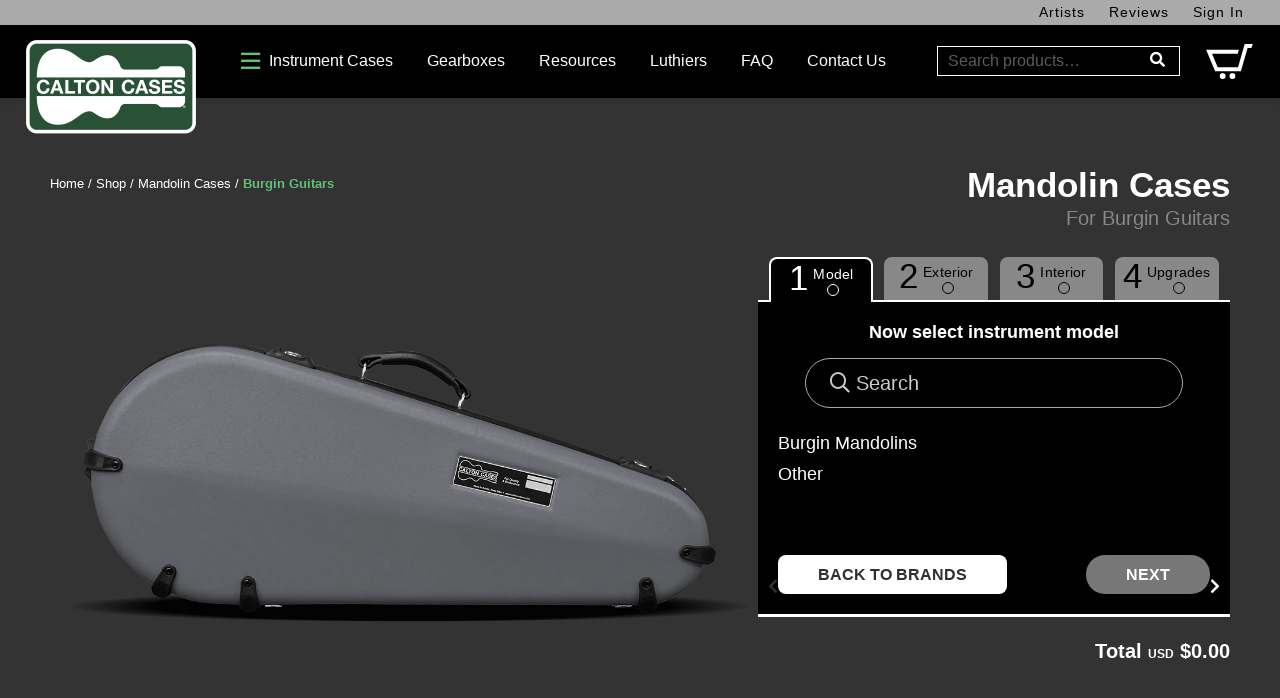

--- FILE ---
content_type: text/html; charset=UTF-8
request_url: https://www.calton-cases.com/shop/mandolin-cases/burgin-guitars-mandolin/
body_size: 68238
content:
<!DOCTYPE html>
<html lang="en-US">
<head >
<meta charset="UTF-8" />
<script type="text/javascript">
/* <![CDATA[ */
var gform;gform||(document.addEventListener("gform_main_scripts_loaded",function(){gform.scriptsLoaded=!0}),document.addEventListener("gform/theme/scripts_loaded",function(){gform.themeScriptsLoaded=!0}),window.addEventListener("DOMContentLoaded",function(){gform.domLoaded=!0}),gform={domLoaded:!1,scriptsLoaded:!1,themeScriptsLoaded:!1,isFormEditor:()=>"function"==typeof InitializeEditor,callIfLoaded:function(o){return!(!gform.domLoaded||!gform.scriptsLoaded||!gform.themeScriptsLoaded&&!gform.isFormEditor()||(gform.isFormEditor()&&console.warn("The use of gform.initializeOnLoaded() is deprecated in the form editor context and will be removed in Gravity Forms 3.1."),o(),0))},initializeOnLoaded:function(o){gform.callIfLoaded(o)||(document.addEventListener("gform_main_scripts_loaded",()=>{gform.scriptsLoaded=!0,gform.callIfLoaded(o)}),document.addEventListener("gform/theme/scripts_loaded",()=>{gform.themeScriptsLoaded=!0,gform.callIfLoaded(o)}),window.addEventListener("DOMContentLoaded",()=>{gform.domLoaded=!0,gform.callIfLoaded(o)}))},hooks:{action:{},filter:{}},addAction:function(o,r,e,t){gform.addHook("action",o,r,e,t)},addFilter:function(o,r,e,t){gform.addHook("filter",o,r,e,t)},doAction:function(o){gform.doHook("action",o,arguments)},applyFilters:function(o){return gform.doHook("filter",o,arguments)},removeAction:function(o,r){gform.removeHook("action",o,r)},removeFilter:function(o,r,e){gform.removeHook("filter",o,r,e)},addHook:function(o,r,e,t,n){null==gform.hooks[o][r]&&(gform.hooks[o][r]=[]);var d=gform.hooks[o][r];null==n&&(n=r+"_"+d.length),gform.hooks[o][r].push({tag:n,callable:e,priority:t=null==t?10:t})},doHook:function(r,o,e){var t;if(e=Array.prototype.slice.call(e,1),null!=gform.hooks[r][o]&&((o=gform.hooks[r][o]).sort(function(o,r){return o.priority-r.priority}),o.forEach(function(o){"function"!=typeof(t=o.callable)&&(t=window[t]),"action"==r?t.apply(null,e):e[0]=t.apply(null,e)})),"filter"==r)return e[0]},removeHook:function(o,r,t,n){var e;null!=gform.hooks[o][r]&&(e=(e=gform.hooks[o][r]).filter(function(o,r,e){return!!(null!=n&&n!=o.tag||null!=t&&t!=o.priority)}),gform.hooks[o][r]=e)}});
/* ]]> */
</script>

<meta name="viewport" content="width=device-width, initial-scale=1" />
<script>
					(function(){
						var zccmpurl = new URL(document.location.href);
						var cmp_id =  zccmpurl.search.split('zc_rid=')[1];
						if (cmp_id != undefined) {
							document.cookie = 'zc_rid=' + cmp_id + ';max-age=10800;path=/';
						}
					})();
				</script><meta name='robots' content='index, follow, max-image-preview:large, max-snippet:-1, max-video-preview:-1' />

	<!-- This site is optimized with the Yoast SEO plugin v26.8 - https://yoast.com/product/yoast-seo-wordpress/ -->
	<title>Burgin Guitars Mandolin Cases | Calton Cases</title><link rel="preload" data-rocket-preload as="image" href="https://www.calton-cases.com/wp-content/uploads/2020/05/Calton_Logo_Web_Retina.png" imagesrcset="https://www.calton-cases.com/wp-content/uploads/2020/05/Calton_Logo_Web_Retina.png 340w, https://www.calton-cases.com/wp-content/uploads/2020/05/Calton_Logo_Web_Retina-300x166.png 300w" imagesizes="(max-width: 340px) 100vw, 340px" fetchpriority="high">
	<meta name="description" content="Our Burgin Guitars Mandolin Cases are durable, lasting cases tailor-made to your instrument. At Calton Cases, we custom design exactly to any need and build beyond every expectation." />
	<link rel="canonical" href="https://www.calton-cases.com/shop/mandolin-cases/burgin-guitars-mandolin/" />
	<meta property="og:locale" content="en_US" />
	<meta property="og:type" content="article" />
	<meta property="og:title" content="Burgin Guitars Mandolin Cases | Calton Cases" />
	<meta property="og:description" content="Our Burgin Guitars Mandolin Cases are durable, lasting cases tailor-made to your instrument. At Calton Cases, we custom design exactly to any need and build beyond every expectation." />
	<meta property="og:url" content="https://www.calton-cases.com/shop/mandolin-cases/burgin-guitars-mandolin/" />
	<meta property="og:site_name" content="Calton Cases" />
	<meta property="article:modified_time" content="2023-06-12T23:56:46+00:00" />
	<meta property="og:image" content="https://www.calton-cases.com/wp-content/uploads/2021/06/MandolinCase-Exterior.jpg" />
	<meta property="og:image:width" content="1200" />
	<meta property="og:image:height" content="800" />
	<meta property="og:image:type" content="image/jpeg" />
	<meta name="twitter:card" content="summary_large_image" />
	<script type="application/ld+json" class="yoast-schema-graph">{"@context":"https://schema.org","@graph":[{"@type":"WebPage","@id":"https://www.calton-cases.com/shop/mandolin-cases/burgin-guitars-mandolin/","url":"https://www.calton-cases.com/shop/mandolin-cases/burgin-guitars-mandolin/","name":"Burgin Guitars Mandolin Cases | Calton Cases","isPartOf":{"@id":"https://www.calton-cases.com/#website"},"primaryImageOfPage":{"@id":"https://www.calton-cases.com/shop/mandolin-cases/burgin-guitars-mandolin/#primaryimage"},"image":{"@id":"https://www.calton-cases.com/shop/mandolin-cases/burgin-guitars-mandolin/#primaryimage"},"thumbnailUrl":"https://www.calton-cases.com/wp-content/uploads/2021/06/MandolinCase-Exterior.jpg","datePublished":"2020-05-12T23:40:27+00:00","dateModified":"2023-06-12T23:56:46+00:00","description":"Our Burgin Guitars Mandolin Cases are durable, lasting cases tailor-made to your instrument. At Calton Cases, we custom design exactly to any need and build beyond every expectation.","breadcrumb":{"@id":"https://www.calton-cases.com/shop/mandolin-cases/burgin-guitars-mandolin/#breadcrumb"},"inLanguage":"en-US","potentialAction":[{"@type":"ReadAction","target":["https://www.calton-cases.com/shop/mandolin-cases/burgin-guitars-mandolin/"]}]},{"@type":"ImageObject","inLanguage":"en-US","@id":"https://www.calton-cases.com/shop/mandolin-cases/burgin-guitars-mandolin/#primaryimage","url":"https://www.calton-cases.com/wp-content/uploads/2021/06/MandolinCase-Exterior.jpg","contentUrl":"https://www.calton-cases.com/wp-content/uploads/2021/06/MandolinCase-Exterior.jpg","width":1200,"height":800},{"@type":"BreadcrumbList","@id":"https://www.calton-cases.com/shop/mandolin-cases/burgin-guitars-mandolin/#breadcrumb","itemListElement":[{"@type":"ListItem","position":1,"name":"Home","item":"https://www.calton-cases.com/"},{"@type":"ListItem","position":2,"name":"Shop","item":"https://www.calton-cases.com/shop/"},{"@type":"ListItem","position":3,"name":"Burgin Guitars"}]},{"@type":"WebSite","@id":"https://www.calton-cases.com/#website","url":"https://www.calton-cases.com/","name":"Calton Cases","description":"Where Hard Working Instruments Live","publisher":{"@id":"https://www.calton-cases.com/#organization"},"potentialAction":[{"@type":"SearchAction","target":{"@type":"EntryPoint","urlTemplate":"https://www.calton-cases.com/?s={search_term_string}"},"query-input":{"@type":"PropertyValueSpecification","valueRequired":true,"valueName":"search_term_string"}}],"inLanguage":"en-US"},{"@type":"Organization","@id":"https://www.calton-cases.com/#organization","name":"Calton Cases","url":"https://www.calton-cases.com/","logo":{"@type":"ImageObject","inLanguage":"en-US","@id":"https://www.calton-cases.com/#/schema/logo/image/","url":"https://www.calton-cases.com/wp-content/uploads/2020/02/calton_logo_for_web.png","contentUrl":"https://www.calton-cases.com/wp-content/uploads/2020/02/calton_logo_for_web.png","width":200,"height":110,"caption":"Calton Cases"},"image":{"@id":"https://www.calton-cases.com/#/schema/logo/image/"}}]}</script>
	<!-- / Yoast SEO plugin. -->


<link rel='dns-prefetch' href='//www.googletagmanager.com' />
<link rel='dns-prefetch' href='//cdnjs.cloudflare.com' />
<link rel='dns-prefetch' href='//cdn.jsdelivr.net' />
<link rel='dns-prefetch' href='//kit.fontawesome.com' />
<link rel='dns-prefetch' href='//capi-automation.s3.us-east-2.amazonaws.com' />
<link rel='dns-prefetch' href='//use.typekit.net' />

<link rel="alternate" type="application/rss+xml" title="Calton Cases &raquo; Feed" href="https://www.calton-cases.com/feed/" />
<link rel="alternate" type="application/rss+xml" title="Calton Cases &raquo; Comments Feed" href="https://www.calton-cases.com/comments/feed/" />
<link rel="alternate" title="oEmbed (JSON)" type="application/json+oembed" href="https://www.calton-cases.com/wp-json/oembed/1.0/embed?url=https%3A%2F%2Fwww.calton-cases.com%2Fshop%2Fmandolin-cases%2Fburgin-guitars-mandolin%2F" />
<link rel="alternate" title="oEmbed (XML)" type="text/xml+oembed" href="https://www.calton-cases.com/wp-json/oembed/1.0/embed?url=https%3A%2F%2Fwww.calton-cases.com%2Fshop%2Fmandolin-cases%2Fburgin-guitars-mandolin%2F&#038;format=xml" />
<style id='wp-img-auto-sizes-contain-inline-css' type='text/css'>
img:is([sizes=auto i],[sizes^="auto," i]){contain-intrinsic-size:3000px 1500px}
/*# sourceURL=wp-img-auto-sizes-contain-inline-css */
</style>
<link rel='stylesheet' id='genesis-simple-share-plugin-css-css' href='https://www.calton-cases.com/wp-content/plugins/genesis-simple-share/assets/css/share.min.css?ver=0.1.0' type='text/css' media='all' />
<link data-minify="1" rel='stylesheet' id='genesis-simple-share-genericons-css-css' href='https://www.calton-cases.com/wp-content/cache/min/1/wp-content/plugins/genesis-simple-share/assets/css/genericons.min.css?ver=1769532825' type='text/css' media='all' />
<link data-minify="1" rel='stylesheet' id='calton-pro-css' href='https://www.calton-cases.com/wp-content/cache/min/1/wp-content/themes/calton-pro/style.css?ver=1769532825' type='text/css' media='all' />
<style id='wp-emoji-styles-inline-css' type='text/css'>

	img.wp-smiley, img.emoji {
		display: inline !important;
		border: none !important;
		box-shadow: none !important;
		height: 1em !important;
		width: 1em !important;
		margin: 0 0.07em !important;
		vertical-align: -0.1em !important;
		background: none !important;
		padding: 0 !important;
	}
/*# sourceURL=wp-emoji-styles-inline-css */
</style>
<style id='wp-block-library-inline-css' type='text/css'>
:root{--wp-block-synced-color:#7a00df;--wp-block-synced-color--rgb:122,0,223;--wp-bound-block-color:var(--wp-block-synced-color);--wp-editor-canvas-background:#ddd;--wp-admin-theme-color:#007cba;--wp-admin-theme-color--rgb:0,124,186;--wp-admin-theme-color-darker-10:#006ba1;--wp-admin-theme-color-darker-10--rgb:0,107,160.5;--wp-admin-theme-color-darker-20:#005a87;--wp-admin-theme-color-darker-20--rgb:0,90,135;--wp-admin-border-width-focus:2px}@media (min-resolution:192dpi){:root{--wp-admin-border-width-focus:1.5px}}.wp-element-button{cursor:pointer}:root .has-very-light-gray-background-color{background-color:#eee}:root .has-very-dark-gray-background-color{background-color:#313131}:root .has-very-light-gray-color{color:#eee}:root .has-very-dark-gray-color{color:#313131}:root .has-vivid-green-cyan-to-vivid-cyan-blue-gradient-background{background:linear-gradient(135deg,#00d084,#0693e3)}:root .has-purple-crush-gradient-background{background:linear-gradient(135deg,#34e2e4,#4721fb 50%,#ab1dfe)}:root .has-hazy-dawn-gradient-background{background:linear-gradient(135deg,#faaca8,#dad0ec)}:root .has-subdued-olive-gradient-background{background:linear-gradient(135deg,#fafae1,#67a671)}:root .has-atomic-cream-gradient-background{background:linear-gradient(135deg,#fdd79a,#004a59)}:root .has-nightshade-gradient-background{background:linear-gradient(135deg,#330968,#31cdcf)}:root .has-midnight-gradient-background{background:linear-gradient(135deg,#020381,#2874fc)}:root{--wp--preset--font-size--normal:16px;--wp--preset--font-size--huge:42px}.has-regular-font-size{font-size:1em}.has-larger-font-size{font-size:2.625em}.has-normal-font-size{font-size:var(--wp--preset--font-size--normal)}.has-huge-font-size{font-size:var(--wp--preset--font-size--huge)}.has-text-align-center{text-align:center}.has-text-align-left{text-align:left}.has-text-align-right{text-align:right}.has-fit-text{white-space:nowrap!important}#end-resizable-editor-section{display:none}.aligncenter{clear:both}.items-justified-left{justify-content:flex-start}.items-justified-center{justify-content:center}.items-justified-right{justify-content:flex-end}.items-justified-space-between{justify-content:space-between}.screen-reader-text{border:0;clip-path:inset(50%);height:1px;margin:-1px;overflow:hidden;padding:0;position:absolute;width:1px;word-wrap:normal!important}.screen-reader-text:focus{background-color:#ddd;clip-path:none;color:#444;display:block;font-size:1em;height:auto;left:5px;line-height:normal;padding:15px 23px 14px;text-decoration:none;top:5px;width:auto;z-index:100000}html :where(.has-border-color){border-style:solid}html :where([style*=border-top-color]){border-top-style:solid}html :where([style*=border-right-color]){border-right-style:solid}html :where([style*=border-bottom-color]){border-bottom-style:solid}html :where([style*=border-left-color]){border-left-style:solid}html :where([style*=border-width]){border-style:solid}html :where([style*=border-top-width]){border-top-style:solid}html :where([style*=border-right-width]){border-right-style:solid}html :where([style*=border-bottom-width]){border-bottom-style:solid}html :where([style*=border-left-width]){border-left-style:solid}html :where(img[class*=wp-image-]){height:auto;max-width:100%}:where(figure){margin:0 0 1em}html :where(.is-position-sticky){--wp-admin--admin-bar--position-offset:var(--wp-admin--admin-bar--height,0px)}@media screen and (max-width:600px){html :where(.is-position-sticky){--wp-admin--admin-bar--position-offset:0px}}

/*# sourceURL=wp-block-library-inline-css */
</style><link data-minify="1" rel='stylesheet' id='wc-blocks-style-css' href='https://www.calton-cases.com/wp-content/cache/min/1/wp-content/plugins/woocommerce/assets/client/blocks/wc-blocks.css?ver=1769532825' type='text/css' media='all' />
<style id='global-styles-inline-css' type='text/css'>
:root{--wp--preset--aspect-ratio--square: 1;--wp--preset--aspect-ratio--4-3: 4/3;--wp--preset--aspect-ratio--3-4: 3/4;--wp--preset--aspect-ratio--3-2: 3/2;--wp--preset--aspect-ratio--2-3: 2/3;--wp--preset--aspect-ratio--16-9: 16/9;--wp--preset--aspect-ratio--9-16: 9/16;--wp--preset--color--black: #000000;--wp--preset--color--cyan-bluish-gray: #abb8c3;--wp--preset--color--white: #ffffff;--wp--preset--color--pale-pink: #f78da7;--wp--preset--color--vivid-red: #cf2e2e;--wp--preset--color--luminous-vivid-orange: #ff6900;--wp--preset--color--luminous-vivid-amber: #fcb900;--wp--preset--color--light-green-cyan: #7bdcb5;--wp--preset--color--vivid-green-cyan: #00d084;--wp--preset--color--pale-cyan-blue: #8ed1fc;--wp--preset--color--vivid-cyan-blue: #0693e3;--wp--preset--color--vivid-purple: #9b51e0;--wp--preset--gradient--vivid-cyan-blue-to-vivid-purple: linear-gradient(135deg,rgb(6,147,227) 0%,rgb(155,81,224) 100%);--wp--preset--gradient--light-green-cyan-to-vivid-green-cyan: linear-gradient(135deg,rgb(122,220,180) 0%,rgb(0,208,130) 100%);--wp--preset--gradient--luminous-vivid-amber-to-luminous-vivid-orange: linear-gradient(135deg,rgb(252,185,0) 0%,rgb(255,105,0) 100%);--wp--preset--gradient--luminous-vivid-orange-to-vivid-red: linear-gradient(135deg,rgb(255,105,0) 0%,rgb(207,46,46) 100%);--wp--preset--gradient--very-light-gray-to-cyan-bluish-gray: linear-gradient(135deg,rgb(238,238,238) 0%,rgb(169,184,195) 100%);--wp--preset--gradient--cool-to-warm-spectrum: linear-gradient(135deg,rgb(74,234,220) 0%,rgb(151,120,209) 20%,rgb(207,42,186) 40%,rgb(238,44,130) 60%,rgb(251,105,98) 80%,rgb(254,248,76) 100%);--wp--preset--gradient--blush-light-purple: linear-gradient(135deg,rgb(255,206,236) 0%,rgb(152,150,240) 100%);--wp--preset--gradient--blush-bordeaux: linear-gradient(135deg,rgb(254,205,165) 0%,rgb(254,45,45) 50%,rgb(107,0,62) 100%);--wp--preset--gradient--luminous-dusk: linear-gradient(135deg,rgb(255,203,112) 0%,rgb(199,81,192) 50%,rgb(65,88,208) 100%);--wp--preset--gradient--pale-ocean: linear-gradient(135deg,rgb(255,245,203) 0%,rgb(182,227,212) 50%,rgb(51,167,181) 100%);--wp--preset--gradient--electric-grass: linear-gradient(135deg,rgb(202,248,128) 0%,rgb(113,206,126) 100%);--wp--preset--gradient--midnight: linear-gradient(135deg,rgb(2,3,129) 0%,rgb(40,116,252) 100%);--wp--preset--font-size--small: 13px;--wp--preset--font-size--medium: 20px;--wp--preset--font-size--large: 36px;--wp--preset--font-size--x-large: 42px;--wp--preset--spacing--20: 0.44rem;--wp--preset--spacing--30: 0.67rem;--wp--preset--spacing--40: 1rem;--wp--preset--spacing--50: 1.5rem;--wp--preset--spacing--60: 2.25rem;--wp--preset--spacing--70: 3.38rem;--wp--preset--spacing--80: 5.06rem;--wp--preset--shadow--natural: 6px 6px 9px rgba(0, 0, 0, 0.2);--wp--preset--shadow--deep: 12px 12px 50px rgba(0, 0, 0, 0.4);--wp--preset--shadow--sharp: 6px 6px 0px rgba(0, 0, 0, 0.2);--wp--preset--shadow--outlined: 6px 6px 0px -3px rgb(255, 255, 255), 6px 6px rgb(0, 0, 0);--wp--preset--shadow--crisp: 6px 6px 0px rgb(0, 0, 0);}:where(.is-layout-flex){gap: 0.5em;}:where(.is-layout-grid){gap: 0.5em;}body .is-layout-flex{display: flex;}.is-layout-flex{flex-wrap: wrap;align-items: center;}.is-layout-flex > :is(*, div){margin: 0;}body .is-layout-grid{display: grid;}.is-layout-grid > :is(*, div){margin: 0;}:where(.wp-block-columns.is-layout-flex){gap: 2em;}:where(.wp-block-columns.is-layout-grid){gap: 2em;}:where(.wp-block-post-template.is-layout-flex){gap: 1.25em;}:where(.wp-block-post-template.is-layout-grid){gap: 1.25em;}.has-black-color{color: var(--wp--preset--color--black) !important;}.has-cyan-bluish-gray-color{color: var(--wp--preset--color--cyan-bluish-gray) !important;}.has-white-color{color: var(--wp--preset--color--white) !important;}.has-pale-pink-color{color: var(--wp--preset--color--pale-pink) !important;}.has-vivid-red-color{color: var(--wp--preset--color--vivid-red) !important;}.has-luminous-vivid-orange-color{color: var(--wp--preset--color--luminous-vivid-orange) !important;}.has-luminous-vivid-amber-color{color: var(--wp--preset--color--luminous-vivid-amber) !important;}.has-light-green-cyan-color{color: var(--wp--preset--color--light-green-cyan) !important;}.has-vivid-green-cyan-color{color: var(--wp--preset--color--vivid-green-cyan) !important;}.has-pale-cyan-blue-color{color: var(--wp--preset--color--pale-cyan-blue) !important;}.has-vivid-cyan-blue-color{color: var(--wp--preset--color--vivid-cyan-blue) !important;}.has-vivid-purple-color{color: var(--wp--preset--color--vivid-purple) !important;}.has-black-background-color{background-color: var(--wp--preset--color--black) !important;}.has-cyan-bluish-gray-background-color{background-color: var(--wp--preset--color--cyan-bluish-gray) !important;}.has-white-background-color{background-color: var(--wp--preset--color--white) !important;}.has-pale-pink-background-color{background-color: var(--wp--preset--color--pale-pink) !important;}.has-vivid-red-background-color{background-color: var(--wp--preset--color--vivid-red) !important;}.has-luminous-vivid-orange-background-color{background-color: var(--wp--preset--color--luminous-vivid-orange) !important;}.has-luminous-vivid-amber-background-color{background-color: var(--wp--preset--color--luminous-vivid-amber) !important;}.has-light-green-cyan-background-color{background-color: var(--wp--preset--color--light-green-cyan) !important;}.has-vivid-green-cyan-background-color{background-color: var(--wp--preset--color--vivid-green-cyan) !important;}.has-pale-cyan-blue-background-color{background-color: var(--wp--preset--color--pale-cyan-blue) !important;}.has-vivid-cyan-blue-background-color{background-color: var(--wp--preset--color--vivid-cyan-blue) !important;}.has-vivid-purple-background-color{background-color: var(--wp--preset--color--vivid-purple) !important;}.has-black-border-color{border-color: var(--wp--preset--color--black) !important;}.has-cyan-bluish-gray-border-color{border-color: var(--wp--preset--color--cyan-bluish-gray) !important;}.has-white-border-color{border-color: var(--wp--preset--color--white) !important;}.has-pale-pink-border-color{border-color: var(--wp--preset--color--pale-pink) !important;}.has-vivid-red-border-color{border-color: var(--wp--preset--color--vivid-red) !important;}.has-luminous-vivid-orange-border-color{border-color: var(--wp--preset--color--luminous-vivid-orange) !important;}.has-luminous-vivid-amber-border-color{border-color: var(--wp--preset--color--luminous-vivid-amber) !important;}.has-light-green-cyan-border-color{border-color: var(--wp--preset--color--light-green-cyan) !important;}.has-vivid-green-cyan-border-color{border-color: var(--wp--preset--color--vivid-green-cyan) !important;}.has-pale-cyan-blue-border-color{border-color: var(--wp--preset--color--pale-cyan-blue) !important;}.has-vivid-cyan-blue-border-color{border-color: var(--wp--preset--color--vivid-cyan-blue) !important;}.has-vivid-purple-border-color{border-color: var(--wp--preset--color--vivid-purple) !important;}.has-vivid-cyan-blue-to-vivid-purple-gradient-background{background: var(--wp--preset--gradient--vivid-cyan-blue-to-vivid-purple) !important;}.has-light-green-cyan-to-vivid-green-cyan-gradient-background{background: var(--wp--preset--gradient--light-green-cyan-to-vivid-green-cyan) !important;}.has-luminous-vivid-amber-to-luminous-vivid-orange-gradient-background{background: var(--wp--preset--gradient--luminous-vivid-amber-to-luminous-vivid-orange) !important;}.has-luminous-vivid-orange-to-vivid-red-gradient-background{background: var(--wp--preset--gradient--luminous-vivid-orange-to-vivid-red) !important;}.has-very-light-gray-to-cyan-bluish-gray-gradient-background{background: var(--wp--preset--gradient--very-light-gray-to-cyan-bluish-gray) !important;}.has-cool-to-warm-spectrum-gradient-background{background: var(--wp--preset--gradient--cool-to-warm-spectrum) !important;}.has-blush-light-purple-gradient-background{background: var(--wp--preset--gradient--blush-light-purple) !important;}.has-blush-bordeaux-gradient-background{background: var(--wp--preset--gradient--blush-bordeaux) !important;}.has-luminous-dusk-gradient-background{background: var(--wp--preset--gradient--luminous-dusk) !important;}.has-pale-ocean-gradient-background{background: var(--wp--preset--gradient--pale-ocean) !important;}.has-electric-grass-gradient-background{background: var(--wp--preset--gradient--electric-grass) !important;}.has-midnight-gradient-background{background: var(--wp--preset--gradient--midnight) !important;}.has-small-font-size{font-size: var(--wp--preset--font-size--small) !important;}.has-medium-font-size{font-size: var(--wp--preset--font-size--medium) !important;}.has-large-font-size{font-size: var(--wp--preset--font-size--large) !important;}.has-x-large-font-size{font-size: var(--wp--preset--font-size--x-large) !important;}
/*# sourceURL=global-styles-inline-css */
</style>

<style id='classic-theme-styles-inline-css' type='text/css'>
/*! This file is auto-generated */
.wp-block-button__link{color:#fff;background-color:#32373c;border-radius:9999px;box-shadow:none;text-decoration:none;padding:calc(.667em + 2px) calc(1.333em + 2px);font-size:1.125em}.wp-block-file__button{background:#32373c;color:#fff;text-decoration:none}
/*# sourceURL=/wp-includes/css/classic-themes.min.css */
</style>
<link data-minify="1" rel='stylesheet' id='calton-core-css' href='https://www.calton-cases.com/wp-content/cache/min/1/wp-content/plugins/calton-core/inc/css/calton-core.css?ver=1769532825' type='text/css' media='all' />
<link data-minify="1" rel='stylesheet' id='woocommerce-layout-css' href='https://www.calton-cases.com/wp-content/cache/min/1/wp-content/plugins/woocommerce/assets/css/woocommerce-layout.css?ver=1769532825' type='text/css' media='all' />
<link data-minify="1" rel='stylesheet' id='woocommerce-smallscreen-css' href='https://www.calton-cases.com/wp-content/cache/min/1/wp-content/plugins/woocommerce/assets/css/woocommerce-smallscreen.css?ver=1769532825' type='text/css' media='only screen and (max-width: 860px)' />
<link data-minify="1" rel='stylesheet' id='woocommerce-general-css' href='https://www.calton-cases.com/wp-content/cache/min/1/wp-content/plugins/woocommerce/assets/css/woocommerce.css?ver=1769532825' type='text/css' media='all' />
<link data-minify="1" rel='stylesheet' id='calton-woocommerce-styles-css' href='https://www.calton-cases.com/wp-content/cache/min/1/wp-content/themes/calton-pro/lib/woocommerce/calton-woocommerce.css?ver=1769532825' type='text/css' media='screen' />
<link data-minify="1" rel='stylesheet' id='calton-woocommerce-sales-styles-css' href='https://www.calton-cases.com/wp-content/cache/min/1/wp-content/themes/calton-pro/lib/woocommerce/calton-woocommerce-sales.css?ver=1769532825' type='text/css' media='screen' />
<style id='woocommerce-inline-inline-css' type='text/css'>
.woocommerce form .form-row .required { visibility: visible; }
/*# sourceURL=woocommerce-inline-inline-css */
</style>
<link data-minify="1" rel='stylesheet' id='calton-jquery-select2-css-css' href='https://www.calton-cases.com/wp-content/cache/min/1/ajax/libs/select2/4.1.0-rc.0/css/select2.min.css?ver=1769532825' type='text/css' media='all' />
<link data-minify="1" rel='stylesheet' id='calton-flexslider-css-css' href='https://www.calton-cases.com/wp-content/cache/min/1/wp-content/themes/calton-pro/css/flexslider.css?ver=1769532825' type='text/css' media='all' />
<link data-minify="1" rel='stylesheet' id='calton-typekit-2-css' href='https://www.calton-cases.com/wp-content/cache/min/1/seh4oaq.css?ver=1769532825' type='text/css' media='all' />
<link data-minify="1" rel='stylesheet' id='cc-sales-main-css-css' href='https://www.calton-cases.com/wp-content/cache/min/1/wp-content/plugins/calton-sales-interface/inc/css/main.css?ver=1769532825' type='text/css' media='all' />
<link data-minify="1" rel='stylesheet' id='simple-social-icons-font-css' href='https://www.calton-cases.com/wp-content/cache/min/1/wp-content/plugins/simple-social-icons/css/style.css?ver=1769532825' type='text/css' media='all' />
<link data-minify="1" rel='stylesheet' id='wc-gravityforms-product-addons-css' href='https://www.calton-cases.com/wp-content/cache/min/1/wp-content/plugins/woocommerce-gravityforms-product-addons/assets/css/frontend.css?ver=1769532838' type='text/css' media='all' />
<link rel='stylesheet' id='gforms_reset_css-css' href='https://www.calton-cases.com/wp-content/plugins/gravityforms/legacy/css/formreset.min.css?ver=2.9.26' type='text/css' media='all' />
<link rel='stylesheet' id='gforms_formsmain_css-css' href='https://www.calton-cases.com/wp-content/plugins/gravityforms/legacy/css/formsmain.min.css?ver=2.9.26' type='text/css' media='all' />
<link rel='stylesheet' id='gforms_ready_class_css-css' href='https://www.calton-cases.com/wp-content/plugins/gravityforms/legacy/css/readyclass.min.css?ver=2.9.26' type='text/css' media='all' />
<link rel='stylesheet' id='gforms_browsers_css-css' href='https://www.calton-cases.com/wp-content/plugins/gravityforms/legacy/css/browsers.min.css?ver=2.9.26' type='text/css' media='all' />
<script type="text/javascript" id="woocommerce-google-analytics-integration-gtag-js-after">
/* <![CDATA[ */
/* Google Analytics for WooCommerce (gtag.js) */
					window.dataLayer = window.dataLayer || [];
					function gtag(){dataLayer.push(arguments);}
					// Set up default consent state.
					for ( const mode of [{"analytics_storage":"denied","ad_storage":"denied","ad_user_data":"denied","ad_personalization":"denied","region":["AT","BE","BG","HR","CY","CZ","DK","EE","FI","FR","DE","GR","HU","IS","IE","IT","LV","LI","LT","LU","MT","NL","NO","PL","PT","RO","SK","SI","ES","SE","GB","CH"]}] || [] ) {
						gtag( "consent", "default", { "wait_for_update": 500, ...mode } );
					}
					gtag("js", new Date());
					gtag("set", "developer_id.dOGY3NW", true);
					gtag("config", "G-PJJWQCHCPM", {"track_404":false,"allow_google_signals":false,"logged_in":false,"linker":{"domains":[],"allow_incoming":false},"custom_map":{"dimension1":"logged_in"}});
//# sourceURL=woocommerce-google-analytics-integration-gtag-js-after
/* ]]> */
</script>
<script type="text/javascript" src="https://www.calton-cases.com/wp-includes/js/jquery/jquery.min.js?ver=3.7.1" id="jquery-core-js"></script>
<script type="text/javascript" src="https://www.calton-cases.com/wp-includes/js/jquery/jquery-migrate.min.js?ver=3.4.1" id="jquery-migrate-js"></script>
<script type="text/javascript" src="https://www.calton-cases.com/wp-content/plugins/genesis-simple-share/assets/js/sharrre/jquery.sharrre.min.js?ver=0.1.0" id="genesis-simple-share-plugin-js-js"></script>
<script type="text/javascript" src="https://www.calton-cases.com/wp-content/plugins/genesis-simple-share/assets/js/waypoints.min.js?ver=0.1.0" id="genesis-simple-share-waypoint-js-js"></script>
<script type="text/javascript" src="https://www.calton-cases.com/wp-content/themes/calton-pro/js/jquery.flexslider.js?ver=6.9" id="calton-flexslider-js-js"></script>
<script type="text/javascript" defer='defer' src="https://www.calton-cases.com/wp-content/plugins/gravityforms/js/jquery.json.min.js?ver=2.9.26" id="gform_json-js"></script>
<script type="text/javascript" id="gform_gravityforms-js-extra">
/* <![CDATA[ */
var gf_global = {"gf_currency_config":{"name":"U.S. Dollar","symbol_left":"$","symbol_right":"","symbol_padding":"","thousand_separator":",","decimal_separator":".","decimals":2,"code":"USD"},"base_url":"https://www.calton-cases.com/wp-content/plugins/gravityforms","number_formats":[],"spinnerUrl":"https://www.calton-cases.com/wp-content/plugins/gravityforms/images/spinner.svg","version_hash":"5b068efb2fc12534a3600fd33b2ab95d","strings":{"newRowAdded":"New row added.","rowRemoved":"Row removed","formSaved":"The form has been saved.  The content contains the link to return and complete the form."}};
var gform_i18n = {"datepicker":{"days":{"monday":"Mo","tuesday":"Tu","wednesday":"We","thursday":"Th","friday":"Fr","saturday":"Sa","sunday":"Su"},"months":{"january":"January","february":"February","march":"March","april":"April","may":"May","june":"June","july":"July","august":"August","september":"September","october":"October","november":"November","december":"December"},"firstDay":1,"iconText":"Select date"}};
var gf_legacy_multi = {"20":"1"};
var gform_gravityforms = {"strings":{"invalid_file_extension":"This type of file is not allowed. Must be one of the following:","delete_file":"Delete this file","in_progress":"in progress","file_exceeds_limit":"File exceeds size limit","illegal_extension":"This type of file is not allowed.","max_reached":"Maximum number of files reached","unknown_error":"There was a problem while saving the file on the server","currently_uploading":"Please wait for the uploading to complete","cancel":"Cancel","cancel_upload":"Cancel this upload","cancelled":"Cancelled","error":"Error","message":"Message"},"vars":{"images_url":"https://www.calton-cases.com/wp-content/plugins/gravityforms/images"}};
//# sourceURL=gform_gravityforms-js-extra
/* ]]> */
</script>
<script type="text/javascript" id="gform_gravityforms-js-before">
/* <![CDATA[ */

//# sourceURL=gform_gravityforms-js-before
/* ]]> */
</script>
<script type="text/javascript" defer='defer' src="https://www.calton-cases.com/wp-content/plugins/gravityforms/js/gravityforms.min.js?ver=2.9.26" id="gform_gravityforms-js"></script>
<script type="text/javascript" src="https://www.calton-cases.com/wp-content/plugins/woocommerce/assets/js/jquery-blockui/jquery.blockUI.min.js?ver=2.7.0-wc.10.4.3" id="wc-jquery-blockui-js" defer="defer" data-wp-strategy="defer"></script>
<script type="text/javascript" id="wc-add-to-cart-js-extra">
/* <![CDATA[ */
var wc_add_to_cart_params = {"ajax_url":"/wp-admin/admin-ajax.php","wc_ajax_url":"/?wc-ajax=%%endpoint%%","i18n_view_cart":"View cart","cart_url":"https://www.calton-cases.com/cart/","is_cart":"","cart_redirect_after_add":"yes"};
//# sourceURL=wc-add-to-cart-js-extra
/* ]]> */
</script>
<script type="text/javascript" src="https://www.calton-cases.com/wp-content/plugins/woocommerce/assets/js/frontend/add-to-cart.min.js?ver=10.4.3" id="wc-add-to-cart-js" defer="defer" data-wp-strategy="defer"></script>
<script type="text/javascript" src="https://www.calton-cases.com/wp-content/plugins/woocommerce/assets/js/flexslider/jquery.flexslider.min.js?ver=2.7.2-wc.10.4.3" id="wc-flexslider-js" defer="defer" data-wp-strategy="defer"></script>
<script type="text/javascript" id="wc-single-product-js-extra">
/* <![CDATA[ */
var wc_single_product_params = {"i18n_required_rating_text":"Please select a rating","i18n_rating_options":["1 of 5 stars","2 of 5 stars","3 of 5 stars","4 of 5 stars","5 of 5 stars"],"i18n_product_gallery_trigger_text":"View full-screen image gallery","review_rating_required":"yes","flexslider":{"rtl":false,"animation":"slide","smoothHeight":true,"directionNav":false,"controlNav":"thumbnails","slideshow":false,"animationSpeed":500,"animationLoop":false,"allowOneSlide":false},"zoom_enabled":"","zoom_options":[],"photoswipe_enabled":"","photoswipe_options":{"shareEl":false,"closeOnScroll":false,"history":false,"hideAnimationDuration":0,"showAnimationDuration":0},"flexslider_enabled":"1"};
//# sourceURL=wc-single-product-js-extra
/* ]]> */
</script>
<script type="text/javascript" src="https://www.calton-cases.com/wp-content/plugins/woocommerce/assets/js/frontend/single-product.min.js?ver=10.4.3" id="wc-single-product-js" defer="defer" data-wp-strategy="defer"></script>
<script type="text/javascript" src="https://www.calton-cases.com/wp-content/plugins/woocommerce/assets/js/js-cookie/js.cookie.min.js?ver=2.1.4-wc.10.4.3" id="wc-js-cookie-js" defer="defer" data-wp-strategy="defer"></script>
<script type="text/javascript" id="woocommerce-js-extra">
/* <![CDATA[ */
var woocommerce_params = {"ajax_url":"/wp-admin/admin-ajax.php","wc_ajax_url":"/?wc-ajax=%%endpoint%%","i18n_password_show":"Show password","i18n_password_hide":"Hide password"};
//# sourceURL=woocommerce-js-extra
/* ]]> */
</script>
<script type="text/javascript" src="https://www.calton-cases.com/wp-content/plugins/woocommerce/assets/js/frontend/woocommerce.min.js?ver=10.4.3" id="woocommerce-js" defer="defer" data-wp-strategy="defer"></script>
<script type="text/javascript" src="//cdnjs.cloudflare.com/ajax/libs/select2/4.1.0-rc.0/js/select2.min.js?ver=4.0.9" id="calton-jquery-select2-js-js"></script>
<script type="text/javascript" src="https://www.calton-cases.com/wp-content/themes/calton-pro/js/caltonSelectSearchInputPlaceholder.js?ver=2.3.5" id="calton-jquery-select2-placeholer-extension-js"></script>
<script type="text/javascript" src="//cdn.jsdelivr.net/npm/js-cookie@rc/dist/js.cookie.min.js?ver=6.9" id="js-cookies-js"></script>
<script type="text/javascript" src="https://www.calton-cases.com/wp-content/themes/calton-pro/js/calton.js?ver=2.3.5" id="calton-js-js"></script>
<script type="text/javascript" src="https://www.calton-cases.com/wp-content/themes/calton-pro/js/calton-select2.js?ver=2.3.5" id="calton-select2-setup-js"></script>
<script type="text/javascript" src="https://kit.fontawesome.com/cbe34caecc.js?ver=6.9" id="calton-fontawesome-5-js"></script>
<script type="text/javascript" src="https://www.calton-cases.com/wp-content/themes/calton-pro/lib/woocommerce/js/calton-product-landing-form.js?ver=2.3.5" id="calton-product-landing-basic-js-js"></script>
<script type="text/javascript" src="https://www.calton-cases.com/wp-content/themes/calton-pro/lib/woocommerce/js/calton-product-collab-form.js?ver=2.3.5" id="calton-product-collab-basic-js-js"></script>
<script type="text/javascript" id="calton-wc-user-functions-js-extra">
/* <![CDATA[ */
var caltonUser = {"current_user":{"data":{},"ID":0,"caps":[],"cap_key":null,"roles":[],"allcaps":[],"filter":null}};
//# sourceURL=calton-wc-user-functions-js-extra
/* ]]> */
</script>
<script type="text/javascript" src="https://www.calton-cases.com/wp-content/themes/calton-pro/lib/woocommerce/js/calton-wc-user-functions.js?ver=2.3.5" id="calton-wc-user-functions-js"></script>
<script type="text/javascript" src="https://www.calton-cases.com/wp-content/themes/calton-pro/lib/woocommerce/js/calton-woo.js?ver=2.3.5" id="calton-woo-js-js"></script>
<script type="text/javascript" id="cc-sales-main-js-js-extra">
/* <![CDATA[ */
var Slug_API_Settings = {"root":"https://www.calton-cases.com/wp-json/","nonce":"e27b3daa86"};
//# sourceURL=cc-sales-main-js-js-extra
/* ]]> */
</script>
<script type="text/javascript" src="https://www.calton-cases.com/wp-content/plugins/calton-sales-interface/inc/js/calton-sales.js?ver=6.9" id="cc-sales-main-js-js"></script>
<script type="text/javascript" id="gform_conditional_logic-js-extra">
/* <![CDATA[ */
var gf_legacy = {"is_legacy":"1"};
//# sourceURL=gform_conditional_logic-js-extra
/* ]]> */
</script>
<script type="text/javascript" defer='defer' src="https://www.calton-cases.com/wp-content/plugins/gravityforms/js/conditional_logic.min.js?ver=2.9.26" id="gform_conditional_logic-js"></script>
<script type="text/javascript" defer='defer' src="https://www.calton-cases.com/wp-content/plugins/gravityforms/assets/js/dist/utils.min.js?ver=48a3755090e76a154853db28fc254681" id="gform_gravityforms_utils-js"></script>
<script type="text/javascript" src="https://www.calton-cases.com/wp-content/plugins/woocommerce/assets/js/accounting/accounting.min.js?ver=0.4.2" id="wc-accounting-js"></script>
<script type="text/javascript" id="accounting-js-extra">
/* <![CDATA[ */
var accounting_params = {"mon_decimal_point":"."};
//# sourceURL=accounting-js-extra
/* ]]> */
</script>
<script type="text/javascript" id="wc-gravityforms-product-addons-js-extra">
/* <![CDATA[ */
var wc_gravityforms_params = {"currency_format_num_decimals":"2","currency_format_symbol":"\u003Cspan class=\"country\"\u003EUSD\u003C/span\u003E $","currency_format_decimal_sep":".","currency_format_thousand_sep":",","currency_format":"%s%v","prices":{"11045":1250,"11672":1250,"19655":1250},"price_suffix":{"11045":""},"use_ajax":{"11045":false},"use_anchors":"","initialize_file_uploader":""};
//# sourceURL=wc-gravityforms-product-addons-js-extra
/* ]]> */
</script>
<script type="text/javascript" src="https://www.calton-cases.com/wp-content/plugins/woocommerce-gravityforms-product-addons/assets/js/gravityforms-product-addons.js?ver=3.6.8" id="wc-gravityforms-product-addons-js"></script>
<script type="text/javascript" src="https://kit.fontawesome.com/73dc4317b2.js?ver=6.9" id="fa5-kit-js"></script>
<link rel="https://api.w.org/" href="https://www.calton-cases.com/wp-json/" /><link rel="alternate" title="JSON" type="application/json" href="https://www.calton-cases.com/wp-json/wp/v2/product/11045" /><link rel="EditURI" type="application/rsd+xml" title="RSD" href="https://www.calton-cases.com/xmlrpc.php?rsd" />
<link rel='shortlink' href='https://www.calton-cases.com/?p=11045' />
		<!-- Custom Logo: hide header text -->
		<style id="custom-logo-css" type="text/css">
			.site-title, .site-description {
				position: absolute;
				clip-path: inset(50%);
			}
		</style>
		<style type="text/css">dd ul.bulleted {  float:none;clear:both; }</style><link rel="pingback" href="https://www.calton-cases.com/xmlrpc.php" />
<meta name="facebook-domain-verification" content="j02fkq1qtzkqszhoo2sdtwdkcnpx7j" />

<meta name="google-site-verification" content="wMIiRJxTVFAWnCcw_PsRza4712aQdxdmiqgxWiXCkkk" />

<meta name="google-site-verification" content="Ewjo4m0ZdANVejJnAPefmGPALr9O9VZ3lqmjB7BMgXc" />	<noscript><style>.woocommerce-product-gallery{ opacity: 1 !important; }</style></noscript>
				<script  type="text/javascript">
				!function(f,b,e,v,n,t,s){if(f.fbq)return;n=f.fbq=function(){n.callMethod?
					n.callMethod.apply(n,arguments):n.queue.push(arguments)};if(!f._fbq)f._fbq=n;
					n.push=n;n.loaded=!0;n.version='2.0';n.queue=[];t=b.createElement(e);t.async=!0;
					t.src=v;s=b.getElementsByTagName(e)[0];s.parentNode.insertBefore(t,s)}(window,
					document,'script','https://connect.facebook.net/en_US/fbevents.js');
			</script>
			<!-- WooCommerce Facebook Integration Begin -->
			<script  type="text/javascript">

				fbq('init', '833886477029713', {}, {
    "agent": "woocommerce_6-10.4.3-3.5.15"
});

				document.addEventListener( 'DOMContentLoaded', function() {
					// Insert placeholder for events injected when a product is added to the cart through AJAX.
					document.body.insertAdjacentHTML( 'beforeend', '<div class=\"wc-facebook-pixel-event-placeholder\"></div>' );
				}, false );

			</script>
			<!-- WooCommerce Facebook Integration End -->
			<link rel="icon" href="https://www.calton-cases.com/wp-content/uploads/2020/02/cropped-Calton_Favicon-32x32.png" sizes="32x32" />
<link rel="icon" href="https://www.calton-cases.com/wp-content/uploads/2020/02/cropped-Calton_Favicon-192x192.png" sizes="192x192" />
<link rel="apple-touch-icon" href="https://www.calton-cases.com/wp-content/uploads/2020/02/cropped-Calton_Favicon-180x180.png" />
<meta name="msapplication-TileImage" content="https://www.calton-cases.com/wp-content/uploads/2020/02/cropped-Calton_Favicon-270x270.png" />
		<style type="text/css" id="wp-custom-css">
			.wp-block-image figcaption {
    margin-top: 0;
    margin-bottom: 1em;
    text-align: center;
    font-size: 1.4rem;
}

#product-18562 .cc_woocommerce-variation__select .select2-search.select2-search--dropdown {
	display: none;
}

#gform_52 input {
    height: 40px;
    width: 100%;
    border-radius: 7px;
    background: #000;
    border: 1px solid #62BF77;
}
#gform_submit_button_52{
	background-color: #62BF77!important
}


#gform_52 label {
	display: none;
}

#gform_confirmation_message_52 > h4 > a > strong {
	color: #fff !important;
}

#gform_confirmation_message_52 > div > a > span{
color: #000;
font-weight: 900;}

.woocommerce-cart-notice.order-pause {
	padding: 40px;
	background: #000;
	border-radius: 10px;
	margin: 20px 0;
	display: none;
}
/* turn off check out 
body:not('.admin-bar') a.checkout-button.button.alt.wc-forward{
	display: none;
}

*/

.product-landing .product .summary > .price {
	display: none;
}

.cc_product-customizer--canvas + .woocommerce-product-gallery {display:none;}
form.cart .product_totals ul li.wcgfpa_grand_total {
    border-top: none;
    padding: 0;
    margin-top: 0;
}

form.cart .product_totals {
    margin: 0 0 12px 0;
    padding: 0;
    border-top: none;
    border-bottom: none;
}

.woocommerce form .form-row .input-text {
    color: #fff;
}

form.woocommerce-checkout .select2-selection .select2-selection__rendered {
    color: #fff!important;
    padding-top: 0;
    padding-bottom: 0;
}

.select2-dropdown {
    color: #fff;
}

.select2-container--default .select2-selection--single .select2-selection__placeholder {
    color: #fff;
}
.ppcp-messages {
    background-color: #fff;
    padding: 3px 3px 3px 10px;
    border-radius: 4px;
}
.woocommerce form .form-row textarea#order_comments {
    color: #000;
}
/*Cart Total*/
li.gfield.wcgfpa_grand_total p.price {
    padding-top: 24px;
}		</style>
		<noscript><style id="rocket-lazyload-nojs-css">.rll-youtube-player, [data-lazy-src]{display:none !important;}</style></noscript><link data-minify="1" rel='stylesheet' id='wc-stripe-blocks-checkout-style-css' href='https://www.calton-cases.com/wp-content/cache/min/1/wp-content/plugins/woocommerce-gateway-stripe/build/upe-blocks.css?ver=1769532825' type='text/css' media='all' />
<link data-minify="1" rel='stylesheet' id='gform_basic-css' href='https://www.calton-cases.com/wp-content/cache/min/1/wp-content/plugins/gravityforms/assets/css/dist/basic.min.css?ver=1769532967' type='text/css' media='all' />
<link rel='stylesheet' id='gform_theme_components-css' href='https://www.calton-cases.com/wp-content/plugins/gravityforms/assets/css/dist/theme-components.min.css?ver=2.9.26' type='text/css' media='all' />
<link rel='stylesheet' id='gform_theme-css' href='https://www.calton-cases.com/wp-content/plugins/gravityforms/assets/css/dist/theme.min.css?ver=2.9.26' type='text/css' media='all' />
<link data-minify="1" rel='stylesheet' id='wc-stripe-upe-classic-css' href='https://www.calton-cases.com/wp-content/cache/min/1/wp-content/plugins/woocommerce-gateway-stripe/build/upe-classic.css?ver=1769532838' type='text/css' media='all' />
<link data-minify="1" rel='stylesheet' id='stripelink_styles-css' href='https://www.calton-cases.com/wp-content/cache/min/1/wp-content/plugins/woocommerce-gateway-stripe/assets/css/stripe-link.css?ver=1769532838' type='text/css' media='all' />
<meta name="generator" content="WP Rocket 3.18.2" data-wpr-features="wpr_lazyload_images wpr_oci wpr_minify_css wpr_desktop wpr_dns_prefetch" /></head>
<body class="wp-singular product-template-default single single-product postid-11045 wp-custom-logo wp-theme-genesis wp-child-theme-calton-pro theme-genesis fl-builder-2-10-0-5 fl-themer-1-5-2-1 fl-no-js woocommerce woocommerce-page woocommerce-no-js header-full-width full-width-content genesis-breadcrumbs-visible genesis-footer-widgets-visible sticky-header-active"><div  class="site-container"><ul class="genesis-skip-link"><li><a href="#genesis-content" class="screen-reader-shortcut"> Skip to main content</a></li><li><a href="#genesis-footer-widgets" class="screen-reader-shortcut"> Skip to footer</a></li></ul><div  class="site-topbar"><div  class="wrap"><section id="nav_menu-5" class="widget widget_nav_menu"><div class="widget-wrap"><div class="menu-secondary-nav-menu-container"><ul id="menu-secondary-nav-menu" class="menu"><li id="menu-item-15333" class="menu-item menu-item-type-post_type menu-item-object-page menu-item-15333"><a href="https://www.calton-cases.com/artists/">Artists</a></li>
<li id="menu-item-24478" class="menu-item menu-item-type-post_type menu-item-object-page menu-item-24478"><a href="https://www.calton-cases.com/reviews/">Reviews</a></li>
<li id="menu-item-242" class="hide-logged-in sign-in__toggle menu-item menu-item-type-custom menu-item-object-custom menu-item-242"><a href="#">Sign In</a></li>
<li id="menu-item-45" class="hide-logged-out menu-item menu-item-type-post_type menu-item-object-page menu-item-45"><a href="https://www.calton-cases.com/my-account/">Account</a></li>
</ul></div></div></section>
<script type="text/javascript" src="https://www.calton-cases.com/wp-includes/js/dist/dom-ready.min.js?ver=f77871ff7694fffea381" id="wp-dom-ready-js"></script>
<script type="text/javascript" src="https://www.calton-cases.com/wp-includes/js/dist/hooks.min.js?ver=dd5603f07f9220ed27f1" id="wp-hooks-js"></script>
<script type="text/javascript" src="https://www.calton-cases.com/wp-includes/js/dist/i18n.min.js?ver=c26c3dc7bed366793375" id="wp-i18n-js"></script>
<script type="text/javascript" id="wp-i18n-js-after">
/* <![CDATA[ */
wp.i18n.setLocaleData( { 'text direction\u0004ltr': [ 'ltr' ] } );
//# sourceURL=wp-i18n-js-after
/* ]]> */
</script>
<script type="text/javascript" src="https://www.calton-cases.com/wp-includes/js/dist/a11y.min.js?ver=cb460b4676c94bd228ed" id="wp-a11y-js"></script>
<section id="gform_login_widget-3" class="widget gform_login_widget"><div class="widget-wrap"><div class='gf_browser_chrome gform_wrapper gf_login_form' id='gform_wrapper_0'><form method='post' id='gform_0'><input type='hidden' name='login_redirect' value='https://www.calton-cases.com/shop/mandolin-cases/burgin-guitars-mandolin/' /><div class='gform_body'><ul id='gform_fields_login' class='gform_fields top_label'><div id="field_1" class="gfield gfield--type-text gfield_contains_required field_sublabel_below gfield--no-description field_description_below field_validation_below gfield_visibility_visible"  ><label class='gfield_label gform-field-label' for='input_1'>Username<span class="gfield_required"><span class="gfield_required gfield_required_text">(Required)</span></span></label><div class='ginput_container ginput_container_text'><input name='input_1' id='input_1' type='text' value='' class=''   tabindex='1'  aria-required="true" aria-invalid="false"   /></div></div><div id="field_2" class="gfield gfield--type-text gfield_contains_required field_sublabel_below gfield--no-description field_description_below field_validation_below gfield_visibility_visible"  ><label class='gfield_label gform-field-label' for='input_2'>Password<span class="gfield_required"><span class="gfield_required gfield_required_text">(Required)</span></span></label><div class='ginput_container ginput_container_text'><input name='input_2' id='input_2' type='password' value='' class=''   tabindex='2'  aria-required="true" aria-invalid="false"   /></div></div><div id="field_3" class="gfield gfield--type-remember_me field_sublabel_below gfield--no-description field_description_below hidden_label field_validation_below gfield_visibility_visible"  ><label class='gfield_label gform-field-label screen-reader-text gfield_label_before_complex' ></label><div class='ginput_container ginput_container_checkbox'><div class='gfield_checkbox' id='input_3'><div class='gchoice gchoice_3'>
						<input class='gfield-choice-input' name='input_3.1' type='checkbox'  value='1'  id='choice_3' tabindex='3'  />
						<label for='choice_3' id='label_3'>Remember Me</label>
					</div></div></div></div></ul><div class="gform_footer_wrapper">
        <div class='gform_footer top_label'> <input type='submit' id='gform_submit_button_0' class='gform_button button' onclick='gform.submission.handleButtonClick(this);' data-submission-type='submit' value='Login' tabindex='4' /> 
            <input type='hidden' class='gform_hidden' name='gform_submission_method' data-js='gform_submission_method_0' value='postback' />
            <input type='hidden' class='gform_hidden' name='gform_theme' data-js='gform_theme_0' id='gform_theme_0' value='' />
            <input type='hidden' class='gform_hidden' name='gform_style_settings' data-js='gform_style_settings_0' id='gform_style_settings_0' value='' />
            <input type='hidden' class='gform_hidden' name='is_submit_0' value='1' />
            <input type='hidden' class='gform_hidden' name='gform_submit' value='0' />
            
            <input type='hidden' class='gform_hidden' name='gform_currency' data-currency='USD' value='H3nbBZNu3bl+HMkbMIanjDitRnFEJTBu323dVqZbn+kv9eJiF4QU/p7Ndh7gRQq32yZLMDt6U+MgYDuBgM6lMHXYp3djpl3exJW3Vn5sFxkyHks=' />
            <input type='hidden' class='gform_hidden' name='gform_unique_id' value='' />
            <input type='hidden' class='gform_hidden' name='state_0' value='WyJbXSIsIjE1ZDk4NmQ5ZDcxY2Q4OGZiZGFiZmU2NmNlMzcxZDY5Il0=' />
            <input type='hidden' autocomplete='off' class='gform_hidden' name='gform_target_page_number_0' id='gform_target_page_number_0' value='0' />
            <input type='hidden' autocomplete='off' class='gform_hidden' name='gform_source_page_number_0' id='gform_source_page_number_0' value='1' />
            <input type='hidden' name='gform_field_values' value='' />
            
        </div><nav class="gf_login_links"><a href="https://www.calton-cases.com/my-account/lost-password/" title="Forgot Password?">Forgot Password?</a></nav></div></div></form></div></div></section>
</div></div><header  class="site-header"><div  class="wrap"><div class="title-area"><a href="https://www.calton-cases.com/" class="custom-logo-link" rel="home"><img width="340" height="188" src="https://www.calton-cases.com/wp-content/uploads/2020/05/Calton_Logo_Web_Retina.png" class="custom-logo" alt="Calton Cases" decoding="async" fetchpriority="high" srcset="https://www.calton-cases.com/wp-content/uploads/2020/05/Calton_Logo_Web_Retina.png 340w, https://www.calton-cases.com/wp-content/uploads/2020/05/Calton_Logo_Web_Retina-300x166.png 300w" sizes="(max-width: 340px) 100vw, 340px" /></a><p class="site-title"><a href="https://www.calton-cases.com/">Calton Cases</a></p><p class="site-description">Where Hard Working Instruments Live</p></div>
<nav class="nav-primary" role="menu" aria-label="Main" id="genesis-nav-primary">

    <div class="wrap">
        <ul id="menu-main-menu" class="menu genesis-nav-menu menu-primary js-superfish sf-js-enabled sf-arrows" style="touch-action: pan-y;">

                        <li class="cc_menu-item--home menu-item cc_menu-item--mobile-only">
                <a href="https://www.calton-cases.com">
                    HOME                </a>
            </li>

            <li class="cc_menu-item--shop menu-item menu-item-has-children">
                <a href="https://www.calton-cases.com/instrument-cases/">
                    <i class="far fa-bars cc_menu-item--shop__toggle" aria-hidden="true"></i> Instrument Cases                </a>
                <ul class="sub-menu" style="display: none;">

                    <li class="cc_menu-item--bold menu-item cc_menu-item--mobile-only cc_menu-item--back-toggle">
                        <a class="sub-menu-toggle--back" href="#"><i class="far fa-angle-left"></i>  Instrument Cases</a>
                    </li>

                    <!--  VIEW ALL CASES (CLICK ALL)  -->
                    <li class="cc_menu-item--bold menu-item">
                        <a href="https://www.calton-cases.com/instrument-cases/">
                            SHOP ALL                        </a>
                    </li>

                                                                    <li class="cc_menu-item--parent-case menu-item menu-item-has-children">
                            <a href="https://www.calton-cases.com/shop/electric-guitar-cases/" class="sf-with-ul">
                                Electric Guitars                            </a>
                            <div class="sub-menu cc_menu--case-sub-menu">
                                <p class="cc_menu__tray-title">Electric Guitars</p>
                                <div class="cc_menu-item--bold menu-item cc_menu-item--mobile-only cc_menu-item--back-toggle">
                                    <a class="sub-menu-toggle--back" href="#"><i class="far fa-angle-left"></i>  Electric Guitars</a>
                                </div>
                                <div class="cc_menu-item--bold menu-item cc_menu-item--mobile-only">
                                    <a href="https://www.calton-cases.com/shop/electric-guitar-cases/" class="cc_menu--case-sub-menu--all">Shop All Electric Guitars</a>
                                </div>
                                <div class="cc_menu__tray-wrapper">
                                    <div class="cc_menu__tray-section">
                                        <p class="cc_menu__tray-section--title">Top Brands</p>
                                        <ul class="cc_menu__tray-section--submenu">
                                                                                                                                        <li class="menu-item ">
                                                    <a href="https://www.calton-cases.com/shop/electric-guitar-cases/gibson-electric/">Gibson</a>
                                                </li>
                                                                                                                                            <li class="menu-item ">
                                                    <a href="https://www.calton-cases.com/shop/electric-guitar-cases/fender-electric/">Fender</a>
                                                </li>
                                                                                                                                            <li class="menu-item ">
                                                    <a href="https://www.calton-cases.com/shop/electric-guitar-cases/gretsch-guitars-electric/">Gretsch</a>
                                                </li>
                                                                                                                                            <li class="menu-item ">
                                                    <a href="https://www.calton-cases.com/shop/electric-guitar-cases/prs-electric/">PRS</a>
                                                </li>
                                                                                                                                            <li class="menu-item ">
                                                    <a href="https://www.calton-cases.com/shop/electric-guitar-cases/epiphone-guitars-electric/">Epiphone</a>
                                                </li>
                                                                                                                                            <li class="menu-item ">
                                                    <a href="https://www.calton-cases.com/shop/electric-guitar-cases/duesenberg-electric/">Duesenberg</a>
                                                </li>
                                                                                                                                            <li class="menu-item ">
                                                    <a href="https://www.calton-cases.com/shop/electric-guitar-cases/ibanez-electric/">Ibanez</a>
                                                </li>
                                                                                                                                            <li class="menu-item ">
                                                    <a href="https://www.calton-cases.com/shop/electric-guitar-cases/esp-electric/">ESP</a>
                                                </li>
                                                                                                                                            <li class="menu-item ">
                                                    <a href="https://www.calton-cases.com/shop/electric-guitar-cases/rickenbacker-electric/">Rickenbacker</a>
                                                </li>
                                                                                                                                    </ul>
                                                                                    <p class="cc_menu__tray-section--title cc_menu__tray-section--title__collabs">Collaborations</p>
                                            <ul class="cc_menu__tray-section--submenu">
                                                                                                    <li class="menu-item menu-item__collabs">
                                                        <a href="https://www.calton-cases.com/gibson-signature-series/electric/">Gibson Signature</a>
                                                    </li>
                                                                                            </ul>
                                                                                <a class="cc_menu__tray-section--view-all" href="https://www.calton-cases.com/shop/electric-guitar-cases/">VIEW ALL <i class="fal fa-angle-right"></i></a>
                                    </div>
                                                                            <div class="cc_menu__tray-section">
                                                                                            <p class="cc_menu__tray-section--title">Boutique Brands</p>
                                                <ul class="cc_menu__tray-section--submenu">
                                                                                                                                                                <li class="menu-item ">
                                                            <a href="https://www.calton-cases.com/shop/electric-guitar-cases/huber-electric/">Huber</a>
                                                        </li>
                                                                                                                                                                    <li class="menu-item ">
                                                            <a href="https://www.calton-cases.com/shop/electric-guitar-cases/collings-guitars-electric/">Collings</a>
                                                        </li>
                                                                                                                                                                    <li class="menu-item ">
                                                            <a href="https://www.calton-cases.com/shop/electric-guitar-cases/frank-brothers-electric/">Frank Brothers</a>
                                                        </li>
                                                                                                                                                                    <li class="menu-item ">
                                                            <a href="https://www.calton-cases.com/shop/electric-guitar-cases/scott-walker-electric/">Scott Walker</a>
                                                        </li>
                                                                                                                                                                    <li class="menu-item menu-item--hide-mobile">
                                                            <a href="https://www.calton-cases.com/shop/electric-guitar-cases/cardinal-instruments-electric/">Cardinal</a>
                                                        </li>
                                                                                                                                                            </ul>
                                                                                                                                        <p class="cc_menu__tray-section--title">Top Models</p>
                                                <ul class="cc_menu__tray-section--submenu">
                                                                                                                                                                <li class="menu-item ">
                                                            <a href="https://www.calton-cases.com/shop/electric-guitar-cases/gibson-les-paul">Gibson Les Paul</a>
                                                        </li>
                                                                                                                                                                <li class="menu-item ">
                                                            <a href="https://www.calton-cases.com/shop/electric-guitar-cases/fender-stratocaster">Fender Stratocaster</a>
                                                        </li>
                                                                                                                                                                <li class="menu-item ">
                                                            <a href="https://www.calton-cases.com/shop/electric-guitar-cases/fender-telecaster">Fender Telecaster</a>
                                                        </li>
                                                                                                                                                                <li class="menu-item ">
                                                            <a href="https://www.calton-cases.com/shop/electric-guitar-cases/gibson-electric/?attribute_model=SG">Gibson SG</a>
                                                        </li>
                                                                                                                                                        </ul>
                                                                                    </div>
                                                                    </div>
                            </div>
                        </li>
                                                                    <li class="cc_menu-item--parent-case menu-item menu-item-has-children">
                            <a href="https://www.calton-cases.com/shop/acoustic-guitar-cases/" class="sf-with-ul">
                                Acoustic Guitars                            </a>
                            <div class="sub-menu cc_menu--case-sub-menu">
                                <p class="cc_menu__tray-title">Acoustic Guitars</p>
                                <div class="cc_menu-item--bold menu-item cc_menu-item--mobile-only cc_menu-item--back-toggle">
                                    <a class="sub-menu-toggle--back" href="#"><i class="far fa-angle-left"></i>  Acoustic Guitars</a>
                                </div>
                                <div class="cc_menu-item--bold menu-item cc_menu-item--mobile-only">
                                    <a href="https://www.calton-cases.com/shop/acoustic-guitar-cases/" class="cc_menu--case-sub-menu--all">Shop All Acoustic Guitars</a>
                                </div>
                                <div class="cc_menu__tray-wrapper">
                                    <div class="cc_menu__tray-section">
                                        <p class="cc_menu__tray-section--title">Top Brands</p>
                                        <ul class="cc_menu__tray-section--submenu">
                                                                                                                                        <li class="menu-item ">
                                                    <a href="https://www.calton-cases.com/shop/acoustic-guitar-cases/gibson-acoustic/">Gibson</a>
                                                </li>
                                                                                                                                            <li class="menu-item ">
                                                    <a href="https://www.calton-cases.com/shop/acoustic-guitar-cases/martin-acoustic/">Martin</a>
                                                </li>
                                                                                                                                            <li class="menu-item ">
                                                    <a href="https://www.calton-cases.com/shop/acoustic-guitar-cases/taylor-acoustic/">Taylor Guitars</a>
                                                </li>
                                                                                                                                            <li class="menu-item ">
                                                    <a href="https://www.calton-cases.com/shop/acoustic-guitar-cases/collings-guitars-acoustic/">Collings Guitars</a>
                                                </li>
                                                                                                                                            <li class="menu-item ">
                                                    <a href="https://www.calton-cases.com/shop/acoustic-guitar-cases/santa-cruz-acoustic/">Santa Cruz Guitars</a>
                                                </li>
                                                                                                                                            <li class="menu-item ">
                                                    <a href="https://www.calton-cases.com/shop/acoustic-guitar-cases/bourgeois-acoustic/">Bourgeois</a>
                                                </li>
                                                                                                                                            <li class="menu-item ">
                                                    <a href="https://www.calton-cases.com/shop/acoustic-guitar-cases/froggy-bottom-acoustic/">Froggy Bottom</a>
                                                </li>
                                                                                                                                            <li class="menu-item ">
                                                    <a href="https://www.calton-cases.com/shop/acoustic-guitar-cases/larrivee-guitars-acoustic/">Larrivée Guitars</a>
                                                </li>
                                                                                                                                            <li class="menu-item ">
                                                    <a href="https://www.calton-cases.com/shop/acoustic-guitar-cases/mcpherson-guitars-acoustic/">McPherson Guitars</a>
                                                </li>
                                                                                                                                    </ul>
                                                                                    <p class="cc_menu__tray-section--title cc_menu__tray-section--title__collabs">Collaborations</p>
                                            <ul class="cc_menu__tray-section--submenu">
                                                                                                    <li class="menu-item menu-item__collabs">
                                                        <a href="https://www.calton-cases.com/gibson-signature-series/acoustic/">Gibson Signature</a>
                                                    </li>
                                                                                            </ul>
                                                                                <a class="cc_menu__tray-section--view-all" href="https://www.calton-cases.com/shop/acoustic-guitar-cases/">VIEW ALL <i class="fal fa-angle-right"></i></a>
                                    </div>
                                                                            <div class="cc_menu__tray-section">
                                                                                            <p class="cc_menu__tray-section--title">Boutique Brands</p>
                                                <ul class="cc_menu__tray-section--submenu">
                                                                                                                                                                <li class="menu-item ">
                                                            <a href="https://www.calton-cases.com/shop/acoustic-guitar-cases/ryan-guitars-acoustic/">Ryan Guitars</a>
                                                        </li>
                                                                                                                                                                    <li class="menu-item ">
                                                            <a href="https://www.calton-cases.com/shop/acoustic-guitar-cases/preston-thompson-guitars-acoustic/">Preston Thompson Guitars</a>
                                                        </li>
                                                                                                                                                                    <li class="menu-item ">
                                                            <a href="https://www.calton-cases.com/shop/acoustic-guitar-cases/lame-horse-acoustic/">Lame Horse</a>
                                                        </li>
                                                                                                                                                                    <li class="menu-item ">
                                                            <a href="https://www.calton-cases.com/shop/acoustic-guitar-cases/sam-guidry-acoustic/">Sam Guidry Guitars</a>
                                                        </li>
                                                                                                                                                                    <li class="menu-item menu-item--hide-mobile">
                                                            <a href="https://www.calton-cases.com/shop/acoustic-guitar-cases/goodall-guitars-acoustic/">Goodall Guitars</a>
                                                        </li>
                                                                                                                                                                    <li class="menu-item menu-item--hide-mobile">
                                                            <a href="https://www.calton-cases.com/shop/acoustic-guitar-cases/circle-strings-acoustic/">Circle Strings</a>
                                                        </li>
                                                                                                                                                            </ul>
                                                                                                                                        <p class="cc_menu__tray-section--title">Top Models</p>
                                                <ul class="cc_menu__tray-section--submenu">
                                                                                                                                                                <li class="menu-item ">
                                                            <a href="https://www.calton-cases.com/shop/acoustic-guitar-cases/martin-d-28">Martin D-28</a>
                                                        </li>
                                                                                                                                                                <li class="menu-item ">
                                                            <a href="https://www.calton-cases.com/shop/acoustic-guitar-cases/gibson-j-45">Gibson J-45</a>
                                                        </li>
                                                                                                                                                        </ul>
                                                                                    </div>
                                                                    </div>
                            </div>
                        </li>
                                                                    <li class="cc_menu-item--parent-case menu-item menu-item-has-children">
                            <a href="https://www.calton-cases.com/shop/bass-guitar-cases/" class="sf-with-ul">
                                Bass Guitars                            </a>
                            <div class="sub-menu cc_menu--case-sub-menu">
                                <p class="cc_menu__tray-title">Bass Guitars</p>
                                <div class="cc_menu-item--bold menu-item cc_menu-item--mobile-only cc_menu-item--back-toggle">
                                    <a class="sub-menu-toggle--back" href="#"><i class="far fa-angle-left"></i>  Bass Guitars</a>
                                </div>
                                <div class="cc_menu-item--bold menu-item cc_menu-item--mobile-only">
                                    <a href="https://www.calton-cases.com/shop/bass-guitar-cases/" class="cc_menu--case-sub-menu--all">Shop All Bass Guitars</a>
                                </div>
                                <div class="cc_menu__tray-wrapper">
                                    <div class="cc_menu__tray-section">
                                        <p class="cc_menu__tray-section--title">Top Brands</p>
                                        <ul class="cc_menu__tray-section--submenu">
                                                                                                                                        <li class="menu-item ">
                                                    <a href="https://www.calton-cases.com/shop/bass-guitar-cases/fender-bass/">Fender</a>
                                                </li>
                                                                                                                                            <li class="menu-item ">
                                                    <a href="https://www.calton-cases.com/shop/bass-guitar-cases/ernie-ball-bass/">Ernie Ball</a>
                                                </li>
                                                                                                                                            <li class="menu-item ">
                                                    <a href="https://www.calton-cases.com/shop/bass-guitar-cases/rickenbacker-bass/">Rickenbacker</a>
                                                </li>
                                                                                                                                            <li class="menu-item ">
                                                    <a href="https://www.calton-cases.com/shop/bass-guitar-cases/gibson-bass/">Gibson</a>
                                                </li>
                                                                                                                                            <li class="menu-item ">
                                                    <a href="https://www.calton-cases.com/shop/bass-guitar-cases/sadowsky-bass/">Sadowsky</a>
                                                </li>
                                                                                                                                            <li class="menu-item ">
                                                    <a href="https://www.calton-cases.com/shop/bass-guitar-cases/warwick-bass/">Warwick</a>
                                                </li>
                                                                                                                                            <li class="menu-item ">
                                                    <a href="https://www.calton-cases.com/shop/bass-guitar-cases/spector-bass/">Spector</a>
                                                </li>
                                                                                                                                            <li class="menu-item ">
                                                    <a href="https://www.calton-cases.com/shop/bass-guitar-cases/prs-bass/">PRS</a>
                                                </li>
                                                                                                                                            <li class="menu-item ">
                                                    <a href="https://www.calton-cases.com/shop/bass-guitar-cases/hofner-bass/">Hofner</a>
                                                </li>
                                                                                                                                    </ul>
                                                                                    <p class="cc_menu__tray-section--title cc_menu__tray-section--title__collabs">Collaborations</p>
                                            <ul class="cc_menu__tray-section--submenu">
                                                                                                    <li class="menu-item menu-item__collabs">
                                                        <a href="https://www.calton-cases.com/gibson-signature-series/bass/">Gibson Signature</a>
                                                    </li>
                                                                                            </ul>
                                                                                <a class="cc_menu__tray-section--view-all" href="https://www.calton-cases.com/shop/bass-guitar-cases/">VIEW ALL <i class="fal fa-angle-right"></i></a>
                                    </div>
                                                                            <div class="cc_menu__tray-section">
                                                                                            <p class="cc_menu__tray-section--title">Boutique Brands</p>
                                                <ul class="cc_menu__tray-section--submenu">
                                                                                                                                                                <li class="menu-item ">
                                                            <a href="https://www.calton-cases.com/shop/bass-guitar-cases/michael-tobias-design-bass/">Michael Tobias Design</a>
                                                        </li>
                                                                                                                                                                    <li class="menu-item ">
                                                            <a href="https://www.calton-cases.com/shop/bass-guitar-cases/citron-guitars-bass/">Citron Guitars</a>
                                                        </li>
                                                                                                                                                                    <li class="menu-item ">
                                                            <a href="https://www.calton-cases.com/shop/bass-guitar-cases/fodera-bass/">Fodera</a>
                                                        </li>
                                                                                                                                                                    <li class="menu-item ">
                                                            <a href="https://www.calton-cases.com/shop/bass-guitar-cases/sandberg-bass/">Sandberg</a>
                                                        </li>
                                                                                                                                                                    <li class="menu-item menu-item--hide-mobile">
                                                            <a href="https://www.calton-cases.com/shop/bass-guitar-cases/mike-lull-bass/">Mike Lull</a>
                                                        </li>
                                                                                                                                                                    <li class="menu-item menu-item--hide-mobile">
                                                            <a href="https://www.calton-cases.com/shop/bass-guitar-cases/roscoe-basses/">Roscoe Basses</a>
                                                        </li>
                                                                                                                                                            </ul>
                                                                                                                                        <p class="cc_menu__tray-section--title">Top Models</p>
                                                <ul class="cc_menu__tray-section--submenu">
                                                                                                                                                                <li class="menu-item ">
                                                            <a href="https://www.calton-cases.com/shop/bass-guitar-cases/fender-precision-bass">Fender Precision Bass</a>
                                                        </li>
                                                                                                                                                                <li class="menu-item ">
                                                            <a href="https://www.calton-cases.com/shop/bass-guitar-cases/rickenbacker-bass/?attribute_model=Model+4003">Rickenbacker 4003</a>
                                                        </li>
                                                                                                                                                        </ul>
                                                                                    </div>
                                                                    </div>
                            </div>
                        </li>
                                                                    <li class="cc_menu-item--parent-case menu-item menu-item-has-children">
                            <a href="https://www.calton-cases.com/shop/archtop-cases/" class="sf-with-ul">
                                Archtops                            </a>
                            <div class="sub-menu cc_menu--case-sub-menu">
                                <p class="cc_menu__tray-title">Archtops</p>
                                <div class="cc_menu-item--bold menu-item cc_menu-item--mobile-only cc_menu-item--back-toggle">
                                    <a class="sub-menu-toggle--back" href="#"><i class="far fa-angle-left"></i>  Archtops</a>
                                </div>
                                <div class="cc_menu-item--bold menu-item cc_menu-item--mobile-only">
                                    <a href="https://www.calton-cases.com/shop/archtop-cases/" class="cc_menu--case-sub-menu--all">Shop All Archtops</a>
                                </div>
                                <div class="cc_menu__tray-wrapper">
                                    <div class="cc_menu__tray-section">
                                        <p class="cc_menu__tray-section--title">Top Brands</p>
                                        <ul class="cc_menu__tray-section--submenu">
                                                                                                                                        <li class="menu-item ">
                                                    <a href="https://www.calton-cases.com/shop/archtop-cases/gibson-archtop/">Gibson</a>
                                                </li>
                                                                                                                                            <li class="menu-item ">
                                                    <a href="https://www.calton-cases.com/shop/archtop-cases/gretsch-archtop/">Gretsch</a>
                                                </li>
                                                                                                                                            <li class="menu-item ">
                                                    <a href="https://www.calton-cases.com/shop/archtop-cases/epiphone-archtop/">Epiphone</a>
                                                </li>
                                                                                                                                            <li class="menu-item ">
                                                    <a href="https://www.calton-cases.com/shop/archtop-cases/collings-archtop/">Collings</a>
                                                </li>
                                                                                                                                            <li class="menu-item ">
                                                    <a href="https://www.calton-cases.com/shop/archtop-cases/benedetto-archtop/">Benedetto</a>
                                                </li>
                                                                                                                                            <li class="menu-item ">
                                                    <a href="https://www.calton-cases.com/shop/archtop-cases/d-angelico-archtop/">D'Angelico</a>
                                                </li>
                                                                                                                                            <li class="menu-item ">
                                                    <a href="https://www.calton-cases.com/shop/archtop-cases/sadowsky-archtop/">Sadowsky</a>
                                                </li>
                                                                                                                                            <li class="menu-item ">
                                                    <a href="https://www.calton-cases.com/shop/archtop-cases/campellone-archtop/">Campellone</a>
                                                </li>
                                                                                                                                            <li class="menu-item ">
                                                    <a href="https://www.calton-cases.com/shop/archtop-cases/heritage-guitars-archtop/">Heritage Guitars</a>
                                                </li>
                                                                                                                                    </ul>
                                                                                    <p class="cc_menu__tray-section--title cc_menu__tray-section--title__collabs">Collaborations</p>
                                            <ul class="cc_menu__tray-section--submenu">
                                                                                                    <li class="menu-item menu-item__collabs">
                                                        <a href="https://www.calton-cases.com/gibson-signature-series/archtop/">Gibson Signature</a>
                                                    </li>
                                                                                            </ul>
                                                                                <a class="cc_menu__tray-section--view-all" href="https://www.calton-cases.com/shop/archtop-cases/">VIEW ALL <i class="fal fa-angle-right"></i></a>
                                    </div>
                                                                            <div class="cc_menu__tray-section">
                                                                                            <p class="cc_menu__tray-section--title">Boutique Brands</p>
                                                <ul class="cc_menu__tray-section--submenu">
                                                                                                                                                                <li class="menu-item ">
                                                            <a href="https://www.calton-cases.com/shop/archtop-cases/marchione-guitars-archtop/">Marchione Guitars</a>
                                                        </li>
                                                                                                                                                                    <li class="menu-item ">
                                                            <a href="https://www.calton-cases.com/shop/archtop-cases/maegen-wells-guitars-archtop/">Maegen Wells Guitars</a>
                                                        </li>
                                                                                                                                                                    <li class="menu-item ">
                                                            <a href="https://www.calton-cases.com/shop/archtop-cases/brown-guitars-archtop/">Brown Guitars</a>
                                                        </li>
                                                                                                                                                                    <li class="menu-item ">
                                                            <a href="https://www.calton-cases.com/shop/archtop-cases/thorell-guitars-archtop/">Thorell Guitars</a>
                                                        </li>
                                                                                                                                                                    <li class="menu-item menu-item--hide-mobile">
                                                            <a href="https://www.calton-cases.com/shop/archtop-cases/zimnicki-guitars-archtop/">Zimnicki Guitars</a>
                                                        </li>
                                                                                                                                                                    <li class="menu-item menu-item--hide-mobile">
                                                            <a href="https://www.calton-cases.com/shop/archtop-cases/grimes-guitars-archtop/">Grimes Guitars</a>
                                                        </li>
                                                                                                                                                            </ul>
                                                                                                                                        <p class="cc_menu__tray-section--title">Top Models</p>
                                                <ul class="cc_menu__tray-section--submenu">
                                                                                                                                                                <li class="menu-item ">
                                                            <a href="https://www.calton-cases.com/shop/archtop-cases/gibson-es-335">Gibson ES-335</a>
                                                        </li>
                                                                                                                                                                <li class="menu-item ">
                                                            <a href="https://www.calton-cases.com/shop/archtop-cases/gretsch-archtop/?attribute_model=G9555+NEW+YORKER%E2%84%A2+ARCHTOP+GUITAR">Gretsch 9555 New Yorker</a>
                                                        </li>
                                                                                                                                                        </ul>
                                                                                    </div>
                                                                    </div>
                            </div>
                        </li>
                                                                    <li class="cc_menu-item--parent-case menu-item menu-item-has-children">
                            <a href="https://www.calton-cases.com/shop/banjo-cases/" class="sf-with-ul">
                                Banjos                            </a>
                            <div class="sub-menu cc_menu--case-sub-menu">
                                <p class="cc_menu__tray-title">Banjos</p>
                                <div class="cc_menu-item--bold menu-item cc_menu-item--mobile-only cc_menu-item--back-toggle">
                                    <a class="sub-menu-toggle--back" href="#"><i class="far fa-angle-left"></i>  Banjos</a>
                                </div>
                                <div class="cc_menu-item--bold menu-item cc_menu-item--mobile-only">
                                    <a href="https://www.calton-cases.com/shop/banjo-cases/" class="cc_menu--case-sub-menu--all">Shop All Banjos</a>
                                </div>
                                <div class="cc_menu__tray-wrapper">
                                    <div class="cc_menu__tray-section">
                                        <p class="cc_menu__tray-section--title">Top Brands</p>
                                        <ul class="cc_menu__tray-section--submenu">
                                                                                                                                        <li class="menu-item ">
                                                    <a href="https://www.calton-cases.com/shop/banjo-cases/gibson-banjo/">Gibson</a>
                                                </li>
                                                                                                                                            <li class="menu-item ">
                                                    <a href="https://www.calton-cases.com/shop/banjo-cases/deering-banjos/">Deering Banjos</a>
                                                </li>
                                                                                                                                            <li class="menu-item ">
                                                    <a href="https://www.calton-cases.com/shop/banjo-cases/stelling-banjo/">Stelling</a>
                                                </li>
                                                                                                                                            <li class="menu-item ">
                                                    <a href="https://www.calton-cases.com/shop/banjo-cases/gold-tone-banjo/">Gold Tone</a>
                                                </li>
                                                                                                                                            <li class="menu-item ">
                                                    <a href="https://www.calton-cases.com/shop/banjo-cases/vega-banjo/">Vega</a>
                                                </li>
                                                                                                                                            <li class="menu-item ">
                                                    <a href="https://www.calton-cases.com/shop/banjo-cases/ome-banjos/">Ome Banjos</a>
                                                </li>
                                                                                                                                            <li class="menu-item ">
                                                    <a href="https://www.calton-cases.com/shop/banjo-cases/nechville-banjo/">Nechville</a>
                                                </li>
                                                                                                                                            <li class="menu-item ">
                                                    <a href="https://www.calton-cases.com/shop/banjo-cases/huber-banjo/">Huber</a>
                                                </li>
                                                                                                                                    </ul>
                                                                                    <p class="cc_menu__tray-section--title cc_menu__tray-section--title__collabs">Collaborations</p>
                                            <ul class="cc_menu__tray-section--submenu">
                                                                                                    <li class="menu-item menu-item__collabs">
                                                        <a href="https://www.calton-cases.com/gibson-signature-series/banjo/">Gibson Signature</a>
                                                    </li>
                                                                                            </ul>
                                                                                <a class="cc_menu__tray-section--view-all" href="https://www.calton-cases.com/shop/banjo-cases/">VIEW ALL <i class="fal fa-angle-right"></i></a>
                                    </div>
                                                                            <div class="cc_menu__tray-section">
                                                                                                                                        <p class="cc_menu__tray-section--title">Top Models</p>
                                                <ul class="cc_menu__tray-section--submenu">
                                                                                                                                                                <li class="menu-item ">
                                                            <a href="https://www.calton-cases.com/shop/banjo-cases/deering-banjos/?attribute_model=GOLDEN+CLASSIC">Deering Golden Classic</a>
                                                        </li>
                                                                                                                                                                <li class="menu-item ">
                                                            <a href="https://www.calton-cases.com/shop/banjo-cases/ibanez-banjo/?attribute_model=B200">Ibanez B-200</a>
                                                        </li>
                                                                                                                                                        </ul>
                                                                                    </div>
                                                                    </div>
                            </div>
                        </li>
                                                                    <li class="cc_menu-item--parent-case menu-item menu-item-has-children">
                            <a href="https://www.calton-cases.com/shop/mandolin-cases/" class="sf-with-ul">
                                Mandolins                            </a>
                            <div class="sub-menu cc_menu--case-sub-menu">
                                <p class="cc_menu__tray-title">Mandolins</p>
                                <div class="cc_menu-item--bold menu-item cc_menu-item--mobile-only cc_menu-item--back-toggle">
                                    <a class="sub-menu-toggle--back" href="#"><i class="far fa-angle-left"></i>  Mandolins</a>
                                </div>
                                <div class="cc_menu-item--bold menu-item cc_menu-item--mobile-only">
                                    <a href="https://www.calton-cases.com/shop/mandolin-cases/" class="cc_menu--case-sub-menu--all">Shop All Mandolins</a>
                                </div>
                                <div class="cc_menu__tray-wrapper">
                                    <div class="cc_menu__tray-section">
                                        <p class="cc_menu__tray-section--title">Top Brands</p>
                                        <ul class="cc_menu__tray-section--submenu">
                                                                                                                                        <li class="menu-item ">
                                                    <a href="https://www.calton-cases.com/shop/mandolin-cases/gibson-mandolin/">Gibson</a>
                                                </li>
                                                                                                                                            <li class="menu-item ">
                                                    <a href="https://www.calton-cases.com/shop/mandolin-cases/weber-mandolin/">Weber</a>
                                                </li>
                                                                                                                                            <li class="menu-item ">
                                                    <a href="https://www.calton-cases.com/shop/mandolin-cases/northfield-mandolins/">Northfield Mandolins</a>
                                                </li>
                                                                                                                                            <li class="menu-item ">
                                                    <a href="https://www.calton-cases.com/shop/mandolin-cases/collings-mandolin/">Collings</a>
                                                </li>
                                                                                                                                            <li class="menu-item ">
                                                    <a href="https://www.calton-cases.com/shop/mandolin-cases/eastman-mandolin/">Eastman</a>
                                                </li>
                                                                                                                                            <li class="menu-item ">
                                                    <a href="https://www.calton-cases.com/shop/mandolin-cases/z-mandolins/">Z Mandolins</a>
                                                </li>
                                                                                                                                            <li class="menu-item ">
                                                    <a href="https://www.calton-cases.com/shop/mandolin-cases/waterloo-mandolin/">Waterloo</a>
                                                </li>
                                                                                                                                            <li class="menu-item ">
                                                    <a href="https://www.calton-cases.com/shop/mandolin-cases/kentucky-mandolin/">Kentucky</a>
                                                </li>
                                                                                                                                    </ul>
                                                                                    <p class="cc_menu__tray-section--title cc_menu__tray-section--title__collabs">Collaborations</p>
                                            <ul class="cc_menu__tray-section--submenu">
                                                                                                    <li class="menu-item menu-item__collabs">
                                                        <a href="https://www.calton-cases.com/gibson-signature-series/mandolin/">Gibson Signature</a>
                                                    </li>
                                                                                            </ul>
                                                                                <a class="cc_menu__tray-section--view-all" href="https://www.calton-cases.com/shop/mandolin-cases/">VIEW ALL <i class="fal fa-angle-right"></i></a>
                                    </div>
                                                                            <div class="cc_menu__tray-section">
                                                                                            <p class="cc_menu__tray-section--title">Boutique Brands</p>
                                                <ul class="cc_menu__tray-section--submenu">
                                                                                                                                                                <li class="menu-item ">
                                                            <a href="https://www.calton-cases.com/shop/mandolin-cases/ellis-mandolins/">Ellis Mandolins</a>
                                                        </li>
                                                                                                                                                                    <li class="menu-item ">
                                                            <a href="https://www.calton-cases.com/shop/mandolin-cases/pava-mandolins/">Pava Mandolins</a>
                                                        </li>
                                                                                                                                                                    <li class="menu-item ">
                                                            <a href="https://www.calton-cases.com/shop/mandolin-cases/gilchrist-mandolin/">Gilchrist</a>
                                                        </li>
                                                                                                                                                                    <li class="menu-item ">
                                                            <a href="https://www.calton-cases.com/shop/mandolin-cases/red-diamond-mandolin/">Red Diamond</a>
                                                        </li>
                                                                                                                                                                    <li class="menu-item menu-item--hide-mobile">
                                                            <a href="https://www.calton-cases.com/shop/mandolin-cases/cedar-mountain-mandolins/">Cedar Mountain Mandolins</a>
                                                        </li>
                                                                                                                                                                    <li class="menu-item menu-item--hide-mobile">
                                                            <a href="https://www.calton-cases.com/shop/mandolin-cases/lawrence-smart-instruments-mandolin/">Lawrence Smart Instruments</a>
                                                        </li>
                                                                                                                                                            </ul>
                                                                                                                                        <p class="cc_menu__tray-section--title">Top Models</p>
                                                <ul class="cc_menu__tray-section--submenu">
                                                                                                                                                                <li class="menu-item ">
                                                            <a href="https://www.calton-cases.com/shop/mandolin-cases/gibson-mandolin/?attribute_model=F-9+Mandolin">Gibson F9</a>
                                                        </li>
                                                                                                                                                        </ul>
                                                                                    </div>
                                                                    </div>
                            </div>
                        </li>
                                                                    <li class="cc_menu-item--parent-case menu-item menu-item-has-children">
                            <a href="https://www.calton-cases.com/shop/bouzouki-cittern-cases/" class="sf-with-ul">
                                Bouzoukis & Citterns                            </a>
                            <div class="sub-menu cc_menu--case-sub-menu">
                                <p class="cc_menu__tray-title">Bouzoukis & Citterns</p>
                                <div class="cc_menu-item--bold menu-item cc_menu-item--mobile-only cc_menu-item--back-toggle">
                                    <a class="sub-menu-toggle--back" href="#"><i class="far fa-angle-left"></i>  Bouzoukis & Citterns</a>
                                </div>
                                <div class="cc_menu-item--bold menu-item cc_menu-item--mobile-only">
                                    <a href="https://www.calton-cases.com/shop/bouzouki-cittern-cases/" class="cc_menu--case-sub-menu--all">Shop All Bouzoukis & Citterns</a>
                                </div>
                                <div class="cc_menu__tray-wrapper">
                                    <div class="cc_menu__tray-section">
                                        <p class="cc_menu__tray-section--title">Top Brands</p>
                                        <ul class="cc_menu__tray-section--submenu">
                                                                                                                                        <li class="menu-item ">
                                                    <a href="https://www.calton-cases.com/shop/bouzouki-cittern-cases/martin-tremblay-luthier-bouzouki-cittern/">Martin Tremblay Luthier</a>
                                                </li>
                                                                                                                                            <li class="menu-item ">
                                                    <a href="https://www.calton-cases.com/shop/bouzouki-cittern-cases/sobell-guitars-bouzouki-cittern/">Sobell Guitars</a>
                                                </li>
                                                                                                                                            <li class="menu-item ">
                                                    <a href="https://www.calton-cases.com/shop/bouzouki-cittern-cases/matsikas-bouzoukis/">Matsikas Bouzoukis</a>
                                                </li>
                                                                                                                                            <li class="menu-item ">
                                                    <a href="https://www.calton-cases.com/shop/bouzouki-cittern-cases/herb-taylor-instruments-bouzouki-cittern/">Herb Taylor Instruments</a>
                                                </li>
                                                                                                                                            <li class="menu-item ">
                                                    <a href="https://www.calton-cases.com/shop/bouzouki-cittern-cases/burgin-guitars-bouzouki-cittern/">Burgin Guitars</a>
                                                </li>
                                                                                                                                            <li class="menu-item ">
                                                    <a href="https://www.calton-cases.com/shop/bouzouki-cittern-cases/abnett-bouzouki-cittern/">Abnett</a>
                                                </li>
                                                                                                                                            <li class="menu-item ">
                                                    <a href="https://www.calton-cases.com/shop/bouzouki-cittern-cases/nyberg-bouzouki-cittern/">Nyberg</a>
                                                </li>
                                                                                                                                            <li class="menu-item ">
                                                    <a href="https://www.calton-cases.com/shop/bouzouki-cittern-cases/gold-tone-bouzouki-cittern/">Gold Tone</a>
                                                </li>
                                                                                                                                    </ul>
                                                                                <a class="cc_menu__tray-section--view-all" href="https://www.calton-cases.com/shop/bouzouki-cittern-cases/">VIEW ALL <i class="fal fa-angle-right"></i></a>
                                    </div>
                                                                    </div>
                            </div>
                        </li>
                                                                    <li class="cc_menu-item--parent-case menu-item menu-item-has-children">
                            <a href="https://www.calton-cases.com/shop/ukulele-cases/" class="sf-with-ul">
                                Ukuleles                            </a>
                            <div class="sub-menu cc_menu--case-sub-menu">
                                <p class="cc_menu__tray-title">Ukuleles</p>
                                <div class="cc_menu-item--bold menu-item cc_menu-item--mobile-only cc_menu-item--back-toggle">
                                    <a class="sub-menu-toggle--back" href="#"><i class="far fa-angle-left"></i>  Ukuleles</a>
                                </div>
                                <div class="cc_menu-item--bold menu-item cc_menu-item--mobile-only">
                                    <a href="https://www.calton-cases.com/shop/ukulele-cases/" class="cc_menu--case-sub-menu--all">Shop All Ukuleles</a>
                                </div>
                                <div class="cc_menu__tray-wrapper">
                                    <div class="cc_menu__tray-section">
                                        <p class="cc_menu__tray-section--title">Top Brands</p>
                                        <ul class="cc_menu__tray-section--submenu">
                                                                                                                                        <li class="menu-item ">
                                                    <a href="https://www.calton-cases.com/shop/ukulele-cases/martin-ukulele/">Martin</a>
                                                </li>
                                                                                                                                            <li class="menu-item ">
                                                    <a href="https://www.calton-cases.com/shop/ukulele-cases/collings-ukulele/">Collings</a>
                                                </li>
                                                                                                                                            <li class="menu-item ">
                                                    <a href="https://www.calton-cases.com/shop/ukulele-cases/kamaka-ukulele/">Kamaka Ukulele</a>
                                                </li>
                                                                                                                                            <li class="menu-item ">
                                                    <a href="https://www.calton-cases.com/shop/ukulele-cases/koaloha-ukulele/">KOALOHA Ukulele</a>
                                                </li>
                                                                                                                                            <li class="menu-item ">
                                                    <a href="https://www.calton-cases.com/shop/ukulele-cases/cordoba-ukulele/">Cordoba</a>
                                                </li>
                                                                                                                                            <li class="menu-item ">
                                                    <a href="https://www.calton-cases.com/shop/ukulele-cases/kanilea-ukulele/">Kanilea Ukulele</a>
                                                </li>
                                                                                                                                            <li class="menu-item ">
                                                    <a href="https://www.calton-cases.com/shop/ukulele-cases/leho-ukulele/">Leho Ukulele</a>
                                                </li>
                                                                                                                                            <li class="menu-item ">
                                                    <a href="https://www.calton-cases.com/shop/ukulele-cases/pono-ukulele/">Pono</a>
                                                </li>
                                                                                                                                            <li class="menu-item ">
                                                    <a href="https://www.calton-cases.com/shop/ukulele-cases/kala-ukulele/">Kala</a>
                                                </li>
                                                                                                                                    </ul>
                                                                                <a class="cc_menu__tray-section--view-all" href="https://www.calton-cases.com/shop/ukulele-cases/">VIEW ALL <i class="fal fa-angle-right"></i></a>
                                    </div>
                                                                            <div class="cc_menu__tray-section">
                                                                                            <p class="cc_menu__tray-section--title">Boutique Brands</p>
                                                <ul class="cc_menu__tray-section--submenu">
                                                                                                                                                                <li class="menu-item ">
                                                            <a href="https://www.calton-cases.com/shop/ukulele-cases/moore-bettah-ukes/">Moore Bettah Ukes</a>
                                                        </li>
                                                                                                                                                                    <li class="menu-item ">
                                                            <a href="https://www.calton-cases.com/shop/ukulele-cases/lame-horse-ukulele/">Lame Horse</a>
                                                        </li>
                                                                                                                                                                    <li class="menu-item ">
                                                            <a href="https://www.calton-cases.com/shop/ukulele-cases/grimes-guitars-ukulele/">Grimes Guitars</a>
                                                        </li>
                                                                                                                                                                    <li class="menu-item ">
                                                            <a href="https://www.calton-cases.com/shop/ukulele-cases/char-ukulele/">Char</a>
                                                        </li>
                                                                                                                                                                    <li class="menu-item menu-item--hide-mobile">
                                                            <a href="https://www.calton-cases.com/shop/ukulele-cases/oceana-ukulele/">Oceana</a>
                                                        </li>
                                                                                                                                                            </ul>
                                                                                                                                        <p class="cc_menu__tray-section--title">Top Models</p>
                                                <ul class="cc_menu__tray-section--submenu">
                                                                                                                                                                <li class="menu-item ">
                                                            <a href="https://www.calton-cases.com/shop/ukulele-cases/fender-ukulele/?attribute_model=Montecito+Tenor+Ukulele">Fender Montecito Tenor</a>
                                                        </li>
                                                                                                                                                                <li class="menu-item ">
                                                            <a href="https://www.calton-cases.com/shop/ukulele-cases/ibanez-ukulele/?attribute_model=UEW15E">Ibanez UEW15E Concert</a>
                                                        </li>
                                                                                                                                                                <li class="menu-item ">
                                                            <a href="https://www.calton-cases.com/shop/ukulele-cases/fender-ukulele/?attribute_model=Grace+VanderWaal+Signature+Ukulele">Fender Grace VanderWaal Signature</a>
                                                        </li>
                                                                                                                                                        </ul>
                                                                                    </div>
                                                                    </div>
                            </div>
                        </li>
                                                                    <li class="cc_menu-item--parent-case menu-item menu-item-has-children">
                            <a href="https://www.calton-cases.com/shop/mandocello-cases/" class="sf-with-ul">
                                Mandocellos                            </a>
                            <div class="sub-menu cc_menu--case-sub-menu">
                                <p class="cc_menu__tray-title">Mandocellos</p>
                                <div class="cc_menu-item--bold menu-item cc_menu-item--mobile-only cc_menu-item--back-toggle">
                                    <a class="sub-menu-toggle--back" href="#"><i class="far fa-angle-left"></i>  Mandocellos</a>
                                </div>
                                <div class="cc_menu-item--bold menu-item cc_menu-item--mobile-only">
                                    <a href="https://www.calton-cases.com/shop/mandocello-cases/" class="cc_menu--case-sub-menu--all">Shop All Mandocellos</a>
                                </div>
                                <div class="cc_menu__tray-wrapper">
                                    <div class="cc_menu__tray-section">
                                        <p class="cc_menu__tray-section--title">Top Brands</p>
                                        <ul class="cc_menu__tray-section--submenu">
                                                                                                                                        <li class="menu-item ">
                                                    <a href="https://www.calton-cases.com/shop/mandocello-cases/gibson-mandocello/">Gibson</a>
                                                </li>
                                                                                                                                            <li class="menu-item ">
                                                    <a href="https://www.calton-cases.com/shop/mandocello-cases/gilchrist-mandocello/">Gilchrist</a>
                                                </li>
                                                                                                                                            <li class="menu-item ">
                                                    <a href="https://www.calton-cases.com/shop/mandocello-cases/santa-cruz-mandocello/">Santa Cruz</a>
                                                </li>
                                                                                                                                            <li class="menu-item ">
                                                    <a href="https://www.calton-cases.com/shop/mandocello-cases/eastman-mandocello/">Eastman</a>
                                                </li>
                                                                                                                                            <li class="menu-item ">
                                                    <a href="https://www.calton-cases.com/shop/mandocello-cases/gold-tone-mandocello/">Gold Tone</a>
                                                </li>
                                                                                                                                            <li class="menu-item ">
                                                    <a href="https://www.calton-cases.com/shop/mandocello-cases/girouard-mandocello/">Girouard</a>
                                                </li>
                                                                                                                                            <li class="menu-item ">
                                                    <a href="https://www.calton-cases.com/shop/mandocello-cases/weber-mandocello/">Weber</a>
                                                </li>
                                                                                                                                            <li class="menu-item ">
                                                    <a href="https://www.calton-cases.com/shop/mandocello-cases/lawrence-smart-instruments-mandocello/">Lawrence Smart Instruments</a>
                                                </li>
                                                                                                                                    </ul>
                                                                                <a class="cc_menu__tray-section--view-all" href="https://www.calton-cases.com/shop/mandocello-cases/">VIEW ALL <i class="fal fa-angle-right"></i></a>
                                    </div>
                                                                    </div>
                            </div>
                        </li>
                                                                    <li class="cc_menu-item--parent-case menu-item menu-item-has-children">
                            <a href="https://www.calton-cases.com/shop/short-mandola-cases/" class="sf-with-ul">
                                Short Mandolas                            </a>
                            <div class="sub-menu cc_menu--case-sub-menu">
                                <p class="cc_menu__tray-title">Short Mandolas</p>
                                <div class="cc_menu-item--bold menu-item cc_menu-item--mobile-only cc_menu-item--back-toggle">
                                    <a class="sub-menu-toggle--back" href="#"><i class="far fa-angle-left"></i>  Short Mandolas</a>
                                </div>
                                <div class="cc_menu-item--bold menu-item cc_menu-item--mobile-only">
                                    <a href="https://www.calton-cases.com/shop/short-mandola-cases/" class="cc_menu--case-sub-menu--all">Shop All Short Mandolas</a>
                                </div>
                                <div class="cc_menu__tray-wrapper">
                                    <div class="cc_menu__tray-section">
                                        <p class="cc_menu__tray-section--title">Top Brands</p>
                                        <ul class="cc_menu__tray-section--submenu">
                                                                                                                                        <li class="menu-item ">
                                                    <a href="https://www.calton-cases.com/shop/short-mandola-cases/collings-shortmandola/">Collings</a>
                                                </li>
                                                                                                                                            <li class="menu-item ">
                                                    <a href="https://www.calton-cases.com/shop/short-mandola-cases/eastman-shortmandola/">Eastman</a>
                                                </li>
                                                                                                                                            <li class="menu-item ">
                                                    <a href="https://www.calton-cases.com/shop/short-mandola-cases/girouard-mandolins-shortmandola/">Girouard Mandolins</a>
                                                </li>
                                                                                                                                            <li class="menu-item ">
                                                    <a href="https://www.calton-cases.com/shop/short-mandola-cases/gibson-shortmandola/">Gibson</a>
                                                </li>
                                                                                                                                            <li class="menu-item ">
                                                    <a href="https://www.calton-cases.com/shop/short-mandola-cases/gilchrist-guitars-shortmandola/">Gilchrist Guitars</a>
                                                </li>
                                                                                                                                            <li class="menu-item ">
                                                    <a href="https://www.calton-cases.com/shop/short-mandola-cases/bayard-guitars-shortmandola/">Bayard Guitars</a>
                                                </li>
                                                                                                                                            <li class="menu-item ">
                                                    <a href="https://www.calton-cases.com/shop/short-mandola-cases/lawrence-smart-instruments-shortmandola/">Lawrence Smart Instruments</a>
                                                </li>
                                                                                                                                            <li class="menu-item ">
                                                    <a href="https://www.calton-cases.com/shop/short-mandola-cases/kimble-mandolins-shortmandola/">Kimble Mandolins</a>
                                                </li>
                                                                                                                                    </ul>
                                                                                <a class="cc_menu__tray-section--view-all" href="https://www.calton-cases.com/shop/short-mandola-cases/">VIEW ALL <i class="fal fa-angle-right"></i></a>
                                    </div>
                                                                    </div>
                            </div>
                        </li>
                                                                    <li class="cc_menu-item--parent-case menu-item menu-item-has-children">
                            <a href="https://www.calton-cases.com/shop/long-mandola-cases/" class="sf-with-ul">
                                Long Mandolas                            </a>
                            <div class="sub-menu cc_menu--case-sub-menu">
                                <p class="cc_menu__tray-title">Long Mandolas</p>
                                <div class="cc_menu-item--bold menu-item cc_menu-item--mobile-only cc_menu-item--back-toggle">
                                    <a class="sub-menu-toggle--back" href="#"><i class="far fa-angle-left"></i>  Long Mandolas</a>
                                </div>
                                <div class="cc_menu-item--bold menu-item cc_menu-item--mobile-only">
                                    <a href="https://www.calton-cases.com/shop/long-mandola-cases/" class="cc_menu--case-sub-menu--all">Shop All Long Mandolas</a>
                                </div>
                                <div class="cc_menu__tray-wrapper">
                                    <div class="cc_menu__tray-section">
                                        <p class="cc_menu__tray-section--title">Top Brands</p>
                                        <ul class="cc_menu__tray-section--submenu">
                                                                                                                                        <li class="menu-item ">
                                                    <a href="https://www.calton-cases.com/shop/long-mandola-cases/collings-shortmandola/">Collings</a>
                                                </li>
                                                                                                                                            <li class="menu-item ">
                                                    <a href="https://www.calton-cases.com/shop/long-mandola-cases/eastman-longmandola/">Eastman</a>
                                                </li>
                                                                                                                                            <li class="menu-item ">
                                                    <a href="https://www.calton-cases.com/shop/long-mandola-cases/girouard-mandolins-longmandola/">Girouard Mandolins</a>
                                                </li>
                                                                                                                                            <li class="menu-item ">
                                                    <a href="https://www.calton-cases.com/shop/long-mandola-cases/gibson-longmandola/">Gibson</a>
                                                </li>
                                                                                                                                            <li class="menu-item ">
                                                    <a href="https://www.calton-cases.com/shop/long-mandola-cases/gilchrist-guitars-shortmandola/">Gilchrist Guitars</a>
                                                </li>
                                                                                                                                            <li class="menu-item ">
                                                    <a href="https://www.calton-cases.com/shop/long-mandola-cases/bayard-guitars-longmandola/">Bayard Guitars</a>
                                                </li>
                                                                                                                                            <li class="menu-item ">
                                                    <a href="https://www.calton-cases.com/shop/long-mandola-cases/lawrence-smart-instruments-shortmandola/">Lawrence Smart Instruments</a>
                                                </li>
                                                                                                                                            <li class="menu-item ">
                                                    <a href="https://www.calton-cases.com/shop/long-mandola-cases/kimble-mandolins-longmandola/">Kimble Mandolins</a>
                                                </li>
                                                                                                                                    </ul>
                                                                                <a class="cc_menu__tray-section--view-all" href="https://www.calton-cases.com/shop/long-mandola-cases/">VIEW ALL <i class="fal fa-angle-right"></i></a>
                                    </div>
                                                                    </div>
                            </div>
                        </li>
                                        <li class="menu-item"><a href="https://www.calton-cases.com/shop/rectangle-cases/rectangle-guitar-case/">Rectangle Guitar Case</a></li>
                    <li class="menu-item"><a href="https://www.calton-cases.com/gibson-signature-series/">Gibson Signature Series</a></li>
                    <li class="menu-item"><a href="https://www.calton-cases.com/shop/parts/">Parts &amp; Accessories</a></li>
					<li class="menu-item"><a href="https://www.calton-cases.com/shop/gig-bags/instrument-bags/">Instrument Bags</a></li>
                </ul>
            </li>
            <li class="menu-item">
                <a href="https://www.calton-cases.com/shop/gearboxes/">
                    Gearboxes                </a>
            </li>
			<li class="menu-item">
                <a href="https://www.calton-cases.com/measurements/">
                    Resources                </a>
            </li>
            <li class="menu-item">
                <a href="https://www.calton-cases.com/luthiers/">
                    Luthiers                </a>
            </li>
            <li class="menu-item">
                <a href="https://www.calton-cases.com/faq/">
                    FAQ                </a>
            </li>
            <li class="menu-item">
                <a href="https://www.calton-cases.com/contact/">
                    Contact Us                </a>
            </li>
            <li class="menu-item cc_menu-item--mobile-only">
                <a href="https://www.calton-cases.com/artists/">
                    Artists                </a>
            </li>
			<li class="menu-item cc_menu-item--mobile-only">
                <a href="https://www.calton-cases.com/reviews/">
                    Reviews                </a>
            </li>
			<li class="menu-item cc_menu-item--mobile-only">
                <a href="https://www.calton-cases.com/my-account/">
                    Sign In                </a>
            </li>
        </ul>
    </div>
</nav>
    <ul id="header-utils-wrap" class="header-utils-wrap">
        <li class="header-search-wrap">
            <a href="#" class="mobile-search-toggle"><i class="fas fa-search"></i></a> <form role="search" method="get" class="woocommerce-product-search" action="https://www.calton-cases.com/">
	<label class="screen-reader-text" for="woocommerce-product-search-field-0">Search for:</label>
	<input type="search" id="woocommerce-product-search-field-0" class="search-field" placeholder="Search products&hellip;" value="" name="s" />
	<button type="submit" value="Search" class="">Search</button>
	<input type="hidden" name="post_type" value="product" />
</form>
        </li>
        <li class="header-cart-wrap">
            <a href="/cart">
                <span class="header-cart--text screen-reader-text">Cart</span>
                                <div class="header-cart--icon"></div>
            </a>
        </li>
    </ul>
</div></header><div  class="site-inner">
<div  class="woocommerce-notices-wrapper"></div><main  class="content" id="genesis-content"><nav class="woocommerce-breadcrumb" aria-label="Breadcrumb"><a href="https://www.calton-cases.com">Home</a> <span class="separator">&#47;</span> <a href="https://www.calton-cases.com/shop/">Shop</a> <span class="separator">&#47;</span> <a href="https://www.calton-cases.com/shop/mandolin-cases/">Mandolin Cases</a> <span class="separator">&#47;</span> Burgin Guitars</nav>

    
    <header class="woocommerce-products-header">
        <h1 itemprop="name" class="woocommerce-products-header__title page-title">
                            Mandolin Cases<br>
                                    <span class="cc_woocommerce-product-title__brand">For Burgin Guitars</span>
                                    </h1>
    </header>



    <div id="product-11045" class="entry product type-product post-11045 status-publish first instock product_cat-mandolin-cases product_tag-instrument-case product_tag-customizable-case product_tag-no-fb-sync has-post-thumbnail shipping-taxable purchasable product-type-variable">

	<div class="cc_product-customizer--canvas">
                <div class="canvas-container" id="exterior_container">
                    <div class="accessory-overlays"></div>
                    <div class="overlays"></div>
                    <div class="finishes"></div>
                    <div class="base"></div>
                </div>
                <div class="canvas-container" id="interior_container">
                    <div class="accessory-overlays"></div>
                    <div class="overlays"></div>
                    <div class="velvets"></div>
                    <div class="finishes"></div>
                    <div class="base"></div>
                </div>
                <div id="accessories_container">
                    <div class="accessory-image--wrapper">
                        <img class="accessory-image" src="" />
                    </div>
                </div>
                <div class="cc_product-customizer--finish-option-holder desktop"></div>
            </div>            <div class="calton_single_product_category_gallery flexslider">
                <ul class="slides">
                                            <li class="slide">
                            <img width="1200" height="800" src="data:image/svg+xml,%3Csvg%20xmlns='http://www.w3.org/2000/svg'%20viewBox='0%200%201200%20800'%3E%3C/svg%3E" class="attachment-full size-full" alt="" decoding="async" data-lazy-srcset="https://www.calton-cases.com/wp-content/uploads/2021/06/MandolinCase-Exterior1.jpg 1200w, https://www.calton-cases.com/wp-content/uploads/2021/06/MandolinCase-Exterior1-300x200.jpg 300w, https://www.calton-cases.com/wp-content/uploads/2021/06/MandolinCase-Exterior1-1024x683.jpg 1024w, https://www.calton-cases.com/wp-content/uploads/2021/06/MandolinCase-Exterior1-768x512.jpg 768w, https://www.calton-cases.com/wp-content/uploads/2021/06/MandolinCase-Exterior1-640x427.jpg 640w, https://www.calton-cases.com/wp-content/uploads/2021/06/MandolinCase-Exterior1-600x400.jpg 600w" data-lazy-sizes="(max-width: 1200px) 100vw, 1200px" data-lazy-src="https://www.calton-cases.com/wp-content/uploads/2021/06/MandolinCase-Exterior1.jpg" /><noscript><img width="1200" height="800" src="https://www.calton-cases.com/wp-content/uploads/2021/06/MandolinCase-Exterior1.jpg" class="attachment-full size-full" alt="" decoding="async" srcset="https://www.calton-cases.com/wp-content/uploads/2021/06/MandolinCase-Exterior1.jpg 1200w, https://www.calton-cases.com/wp-content/uploads/2021/06/MandolinCase-Exterior1-300x200.jpg 300w, https://www.calton-cases.com/wp-content/uploads/2021/06/MandolinCase-Exterior1-1024x683.jpg 1024w, https://www.calton-cases.com/wp-content/uploads/2021/06/MandolinCase-Exterior1-768x512.jpg 768w, https://www.calton-cases.com/wp-content/uploads/2021/06/MandolinCase-Exterior1-640x427.jpg 640w, https://www.calton-cases.com/wp-content/uploads/2021/06/MandolinCase-Exterior1-600x400.jpg 600w" sizes="(max-width: 1200px) 100vw, 1200px" /></noscript>                        </li>
                                            <li class="slide">
                            <img width="1200" height="800" src="data:image/svg+xml,%3Csvg%20xmlns='http://www.w3.org/2000/svg'%20viewBox='0%200%201200%20800'%3E%3C/svg%3E" class="attachment-full size-full" alt="" decoding="async" data-lazy-srcset="https://www.calton-cases.com/wp-content/uploads/2021/06/MandolinCase-Interior1.jpg 1200w, https://www.calton-cases.com/wp-content/uploads/2021/06/MandolinCase-Interior1-300x200.jpg 300w, https://www.calton-cases.com/wp-content/uploads/2021/06/MandolinCase-Interior1-1024x683.jpg 1024w, https://www.calton-cases.com/wp-content/uploads/2021/06/MandolinCase-Interior1-768x512.jpg 768w, https://www.calton-cases.com/wp-content/uploads/2021/06/MandolinCase-Interior1-640x427.jpg 640w, https://www.calton-cases.com/wp-content/uploads/2021/06/MandolinCase-Interior1-600x400.jpg 600w" data-lazy-sizes="(max-width: 1200px) 100vw, 1200px" data-lazy-src="https://www.calton-cases.com/wp-content/uploads/2021/06/MandolinCase-Interior1.jpg" /><noscript><img width="1200" height="800" src="https://www.calton-cases.com/wp-content/uploads/2021/06/MandolinCase-Interior1.jpg" class="attachment-full size-full" alt="" decoding="async" srcset="https://www.calton-cases.com/wp-content/uploads/2021/06/MandolinCase-Interior1.jpg 1200w, https://www.calton-cases.com/wp-content/uploads/2021/06/MandolinCase-Interior1-300x200.jpg 300w, https://www.calton-cases.com/wp-content/uploads/2021/06/MandolinCase-Interior1-1024x683.jpg 1024w, https://www.calton-cases.com/wp-content/uploads/2021/06/MandolinCase-Interior1-768x512.jpg 768w, https://www.calton-cases.com/wp-content/uploads/2021/06/MandolinCase-Interior1-640x427.jpg 640w, https://www.calton-cases.com/wp-content/uploads/2021/06/MandolinCase-Interior1-600x400.jpg 600w" sizes="(max-width: 1200px) 100vw, 1200px" /></noscript>                        </li>
                                    </ul>
            </div>
        
	<div class="summary entry-summary">
		<div class="gform_wrapper">
    <form class="variations_form cart" action="https://www.calton-cases.com/shop/mandolin-cases/burgin-guitars-mandolin/" method="post" enctype='multipart/form-data' data-product_id="11045" data-product_variations="false">
        <div class="cc_customizer--skip__wrapper"><a class="cc_customizer--skip" href="#">Skip to Case Customizer</a></div>        <div class="cc_product-customizer--finish-option-holder mobile"></div>
                <div id="Calton_Customizer_Pages" class="cc_product-customizer--pages__wrapper">
            <ul class="cc_product-customizer--pages">
                                <li id="make_model" class="cc_product-customizer--page active" data-page-index="1">
                    <span class="cc_product-customizer--page-index">1</span>
                    <span class="cc_product-customizer--page-title">
                            <span class="cc_product-customizer--page-label">Model</span>
                            <span class="cc_product-customizer--page-indicator"></span>
                        </span>
                </li>
                                                <li id="exterior" class="cc_product-customizer--page " data-page-index="2">
                    <span class="cc_product-customizer--page-index">2</span>
                    <span class="cc_product-customizer--page-title">
                            <span class="cc_product-customizer--page-label">Exterior</span>
                            <span class="cc_product-customizer--page-indicator"></span>
                        </span>
                </li>
                                <li id="interior" class="cc_product-customizer--page " data-page-index="3">
                    <span class="cc_product-customizer--page-index">3</span>
                    <span class="cc_product-customizer--page-title">
                            <span class="cc_product-customizer--page-label">Interior</span>
                            <span class="cc_product-customizer--page-indicator"></span>
                        </span>
                </li>
                                <li id="accessories" class="cc_product-customizer--page " data-page-index="4">
                    <span class="cc_product-customizer--page-index">4</span>
                    <span class="cc_product-customizer--page-title">
                            <span class="cc_product-customizer--page-label">Upgrades</span>
                            <span class="cc_product-customizer--page-indicator"></span>
                        </span>
                </li>
            </ul>
        </div>
        
            <div class="product_brand_meta-info">
                <p class="product_brand_meta--brand-text">Brand Selected: <span class="product_brand--make">Burgin Guitars</span></p>
                                <div class="toggle-wrapper">
                    <a class="button alt large cc_woocommerce-variations-form__open" href="#">Select Instrument Model</a>
                    <div class="model-selection--wrapper hide">
                        Model Selected: <span class="model-selected"></span>
                        <a class="cc_woocommerce-variations-form__open">Change</a>
                    </div>
                </div>
                <p class="product_brand_meta--helper-text">Now select instrument model</p>
            </div>
        
                    <ul class="variations" cellspacing="0">
                <a class="cc_woocommerce-variations-form__close" href="#"><i class="fal fa-times"></i></a>
                                    <li class="cc_woocommerce-variation__option">
                        <label                             class="screen-reader-text"
                                                        for="model">Model</label>
                        <div class="cc_woocommerce-variation__select">
                            <select id="model" class="" name="attribute_model" data-attribute_name="attribute_model" data-show_option_none="yes"><option value="">Choose an option</option><option value="Burgin Mandolins" >Burgin Mandolins</option><option value="Other" >Other</option></select><a class="reset_variations" href="#">Clear</a>                        </div>
                                                    <div class="cc_woocommerce-variation-case__dropdown"></div>
                                            </li>
                            </ul>

            <div class="single_variation_wrap">
                <div class="woocommerce-variation single_variation" role="alert" aria-relevant="additions"></div><input type="hidden" id="_wpnonce" name="_wpnonce" value="1e0d66e1e4" /><input type="hidden" name="_wp_http_referer" value="/shop/mandolin-cases/burgin-guitars-mandolin/" />
                                <div class="gform_variation_wrapper single_variation_wrap">
                
                
                <input type="hidden" name="wc_gforms_product_id" value="11045" />
                <input type="hidden" name="product_id" value="11045" />

                
                
                
                
                <div class='gf_browser_chrome gform_wrapper gform_legacy_markup_wrapper gform-theme--no-framework cc_product-customizer-form_wrapper' data-form-theme='legacy' data-form-index='0' id='gform_wrapper_20' style='display:none'>
                        <div class='gform-body gform_body'><ul id='gform_fields_20' class='gform_fields top_label form_sublabel_below description_below validation_below'><li id="field_20_64" class="gfield gfield--type-section gfield--input-type-section gsection page_break make_model field_sublabel_below gfield--no-description field_description_below field_validation_below gfield_visibility_hidden"  ><div class="admin-hidden-markup"><i class="gform-icon gform-icon--hidden" aria-hidden="true" title="This field is hidden when viewing the form"></i><span>This field is hidden when viewing the form</span></div><h2 class="gsection_title">Page Break - Make &amp; Model</h2></li><li id="field_20_33" class="gfield gfield--type-html gfield--input-type-html gfield_html gfield_html_formatted gfield_no_follows_desc field_sublabel_below gfield--no-description field_description_below field_validation_below gfield_visibility_visible"  ><script>window.imageBasePath = 'https://www.calton-cases.com/customizer/mandolin';</script></li><li id="field_20_65" class="gfield gfield--type-section gfield--input-type-section gsection page_break exterior activate-canvas field_sublabel_below gfield--no-description field_description_below field_validation_below gfield_visibility_hidden"  ><div class="admin-hidden-markup"><i class="gform-icon gform-icon--hidden" aria-hidden="true" title="This field is hidden when viewing the form"></i><span>This field is hidden when viewing the form</span></div><h2 class="gsection_title">Page Break - Exterior</h2></li><li id="field_20_81" class="gfield gfield--type-section gfield--input-type-section gsection cc_product-form--section first-section field_sublabel_below gfield--no-description field_description_below field_validation_below gfield_visibility_visible"  ><h2 class="gsection_title">Select Mandolin Case Type</h2></li><li id="field_20_82" class="gfield gfield--type-html gfield--input-type-html cc_product-form--section__field gfield_html gfield_html_formatted gfield_no_follows_desc field_sublabel_below gfield--no-description field_description_below field_validation_below gfield_visibility_visible"  ><ul class="case_type--wrapper case_type--wrapper__quad-box">
    <li class="case_type--option">
        <img src="data:image/svg+xml,%3Csvg%20xmlns='http://www.w3.org/2000/svg'%20viewBox='0%200%200%200'%3E%3C/svg%3E" data-lazy-src="/wp-content/plugins/calton-core/inc/img/MD_standard-blue_web@2x.png" /><noscript><img src="/wp-content/plugins/calton-core/inc/img/MD_standard-blue_web@2x.png" /></noscript>
        <div class="case_type--content case_type--content-full">
            <span class="case_type--title">Mandolin Standard</span>
            <span class="case_type--price">Starting at $1,250</span>
            <span class="case_type--features">Contoured to fit A and F Style mandolins</span>
            <button class="case_type--button-select" data-choice-id="choice_20_83_1" value="Mandolin Standard">Selected</button>
        </div>
    </li>
    <li class="case_type--option">
        <img src="data:image/svg+xml,%3Csvg%20xmlns='http://www.w3.org/2000/svg'%20viewBox='0%200%200%200'%3E%3C/svg%3E" data-lazy-src="/wp-content/plugins/calton-core/inc/img/MD_Deluxe_web@2x.png" /><noscript><img src="/wp-content/plugins/calton-core/inc/img/MD_Deluxe_web@2x.png" /></noscript>
        <div class="case_type--content case_type--content-full">
            <span class="case_type--title">Mandolin Deluxe</span>
            <span class="case_type--price">Starting at $1,500</span>
            <span class="case_type--features">Features a secondary storage compartment</span>
            <button class="case_type--button-select" data-choice-id="choice_20_83_0" value="Mandolin Deluxe +250">Select</button>
        </div>
    </li>
</ul></li><li id="field_20_83" class="gfield gfield--type-option gfield--type-choice gfield--input-type-radio cc_product-form--section__field product_customizer-hide_radios case_type gfield_price gfield_price_20_27 gfield_option_20_27 gfield_contains_required field_sublabel_below gfield--no-description field_description_below field_validation_below gfield_visibility_visible"  ><label class='gfield_label gform-field-label' >Mandolin Case Type<span class="gfield_required"><span class="gfield_required gfield_required_asterisk">*</span></span></label><div class='ginput_container ginput_container_radio'><ul class='gfield_radio' id='input_20_83'>
			<li class='gchoice gchoice_20_83_0'>
				<input name='input_83' type='radio' value='MD|250'  id='choice_20_83_0' tabindex='1'   />
				<label for='choice_20_83_0' id='label_20_83_0' class='gform-field-label gform-field-label--type-inline'>Mandolin Deluxe</label>
			</li>
			<li class='gchoice gchoice_20_83_1'>
				<input name='input_83' type='radio' value='MF|0' checked='checked' id='choice_20_83_1' tabindex='2'   />
				<label for='choice_20_83_1' id='label_20_83_1' class='gform-field-label gform-field-label--type-inline'>Mandolin Standard</label>
			</li></ul></div></li><li id="field_20_13" class="gfield gfield--type-section gfield--input-type-section gsection cc_product-form--section field_sublabel_below gfield--no-description field_description_below field_validation_below gfield_visibility_visible"  ><h2 class="gsection_title">Select Finish Types</h2></li><li id="field_20_37" class="gfield gfield--type-option gfield--type-choice gfield--input-type-radio cc_product-form--section__field finish_types gfield_price gfield_price_20_27 gfield_option_20_27 gfield_contains_required field_sublabel_below gfield--no-description field_description_below hidden_label field_validation_below gfield_visibility_visible"  ><label class='gfield_label gform-field-label' >Finish Types<span class="gfield_required"><span class="gfield_required gfield_required_asterisk">*</span></span></label><div class='ginput_container ginput_container_radio'><ul class='gfield_radio' id='input_20_37'>
			<li class='gchoice gchoice_20_37_0'>
				<input name='input_37' type='radio' value='Solid Color|0'  id='choice_20_37_0' tabindex='3'   />
				<label for='choice_20_37_0' id='label_20_37_0' class='gform-field-label gform-field-label--type-inline'><img class="finish_type-img" src="data:image/svg+xml,%3Csvg%20xmlns='http://www.w3.org/2000/svg'%20viewBox='0%200%200%200'%3E%3C/svg%3E" data-lazy-src="https://www.calton-cases.com/customizer/finish-types/Gray-SD@2x.png"><noscript><img class="finish_type-img" src="https://www.calton-cases.com/customizer/finish-types/Gray-SD@2x.png"></noscript>Solid Color</label>
			</li>
			<li class='gchoice gchoice_20_37_1'>
				<input name='input_37' type='radio' value='Granite|250'  id='choice_20_37_1' tabindex='4'   />
				<label for='choice_20_37_1' id='label_20_37_1' class='gform-field-label gform-field-label--type-inline'><img class="finish_type-img" src="data:image/svg+xml,%3Csvg%20xmlns='http://www.w3.org/2000/svg'%20viewBox='0%200%200%200'%3E%3C/svg%3E" data-lazy-src="https://www.calton-cases.com/customizer/finish-types/Granite-on-Gray-GR@2x.png"><noscript><img class="finish_type-img" src="https://www.calton-cases.com/customizer/finish-types/Granite-on-Gray-GR@2x.png"></noscript>Granite</label>
			</li>
			<li class='gchoice gchoice_20_37_2'>
				<input name='input_37' type='radio' value='Splatter|250'  id='choice_20_37_2' tabindex='5'   />
				<label for='choice_20_37_2' id='label_20_37_2' class='gform-field-label gform-field-label--type-inline'><img class="finish_type-img" src="data:image/svg+xml,%3Csvg%20xmlns='http://www.w3.org/2000/svg'%20viewBox='0%200%200%200'%3E%3C/svg%3E" data-lazy-src="https://www.calton-cases.com/customizer/finish-types/Heavy-SP-grayscale@2x.png"><noscript><img class="finish_type-img" src="https://www.calton-cases.com/customizer/finish-types/Heavy-SP-grayscale@2x.png"></noscript>Splatter</label>
			</li>
			<li class='gchoice gchoice_20_37_3'>
				<input name='input_37' type='radio' value='Textured Glitter|250'  id='choice_20_37_3' tabindex='6'   />
				<label for='choice_20_37_3' id='label_20_37_3' class='gform-field-label gform-field-label--type-inline'><img class="finish_type-img" src="data:image/svg+xml,%3Csvg%20xmlns='http://www.w3.org/2000/svg'%20viewBox='0%200%200%200'%3E%3C/svg%3E" data-lazy-src="https://www.calton-cases.com/customizer/finish-types/Glitter-Textured@2x.png"><noscript><img class="finish_type-img" src="https://www.calton-cases.com/customizer/finish-types/Glitter-Textured@2x.png"></noscript>Textured Glitter</label>
			</li>
			<li class='gchoice gchoice_20_37_4'>
				<input name='input_37' type='radio' value='Smooth Glitter|250'  id='choice_20_37_4' tabindex='7'   />
				<label for='choice_20_37_4' id='label_20_37_4' class='gform-field-label gform-field-label--type-inline'><img class="finish_type-img" src="data:image/svg+xml,%3Csvg%20xmlns='http://www.w3.org/2000/svg'%20viewBox='0%200%200%200'%3E%3C/svg%3E" data-lazy-src="https://www.calton-cases.com/customizer/finish-types/Glitter-Smooth@2x.png"><noscript><img class="finish_type-img" src="https://www.calton-cases.com/customizer/finish-types/Glitter-Smooth@2x.png"></noscript>Smooth Glitter</label>
			</li>
			<li class='gchoice gchoice_20_37_5'>
				<input name='input_37' type='radio' value='Custom Color|250'  id='choice_20_37_5' tabindex='8'   />
				<label for='choice_20_37_5' id='label_20_37_5' class='gform-field-label gform-field-label--type-inline'><img class="finish_type-img" src="data:image/svg+xml,%3Csvg%20xmlns='http://www.w3.org/2000/svg'%20viewBox='0%200%200%200'%3E%3C/svg%3E" data-lazy-src="https://www.calton-cases.com/customizer/finish-types/custom_color@2x.png"><noscript><img class="finish_type-img" src="https://www.calton-cases.com/customizer/finish-types/custom_color@2x.png"></noscript>Custom Color</label>
			</li></ul></div></li><li id="field_20_16" class="gfield gfield--type-section gfield--input-type-section gsection cc_product-form--section last-section field_sublabel_below gfield--no-description field_description_below field_validation_below gfield_visibility_hidden"  ><div class="admin-hidden-markup"><i class="gform-icon gform-icon--hidden" aria-hidden="true" title="This field is hidden when viewing the form"></i><span>This field is hidden when viewing the form</span></div><h2 class="gsection_title">Exterior Finish Type Options</h2></li><li id="field_20_26" class="gfield gfield--type-html gfield--input-type-html cc_product-form--section__field cc_product-form--subsection__nav gfield_html gfield_html_formatted gfield_no_follows_desc field_sublabel_below gfield--no-description field_description_below field_validation_below gfield_visibility_visible"  ><div id="FinishTypes" class="cc_product-form--subsection__nav-wrapper" data-target-field="field_20_37" data-form-id="20" data-target-field-id="37"></div></li><li id="field_20_9" class="gfield gfield--type-section gfield--input-type-section gsection cc_product-form--subsection field_sublabel_below gfield--no-description field_description_below field_validation_below gfield_visibility_hidden"  ><div class="admin-hidden-markup"><i class="gform-icon gform-icon--hidden" aria-hidden="true" title="This field is hidden when viewing the form"></i><span>This field is hidden when viewing the form</span></div><h2 class="gsection_title">Solid</h2></li><li id="field_20_36" class="gfield gfield--type-finish_option gfield--input-type-finish_option cc_product-form--section__field finish_option finish_option__solid field_sublabel_below gfield--no-description field_description_below hidden_label field_validation_below gfield_visibility_visible"  ><label class='gfield_label gform-field-label' >Solid Color</label><div class='ginput_container ginput_container_radio'><ul class='gfield_radio' id='input_20_36'>
			<li class='gchoice gchoice_20_36_0'>
				<img class="finish_option--swatch" src="data:image/svg+xml,%3Csvg%20xmlns='http://www.w3.org/2000/svg'%20viewBox='0%200%200%200'%3E%3C/svg%3E" data-lazy-src="/wp-content/themes/calton-pro/images/png/_solid/yellow.png"><noscript><img class="finish_option--swatch" src="/wp-content/themes/calton-pro/images/png/_solid/yellow.png"></noscript><input data-swatch="/wp-content/themes/calton-pro/images/png/_solid/yellow.png"data-case-image="SD_YL.jpg"data-available="yes" name='input_36' type='radio' value='Yellow'  id='choice_20_36_0' tabindex='9'   />
				<label for='choice_20_36_0' id='label_20_36_0' class='gform-field-label gform-field-label--type-inline'>Yellow</label>
			</li>
			<li class='gchoice gchoice_20_36_1'>
				<img class="finish_option--swatch" src="data:image/svg+xml,%3Csvg%20xmlns='http://www.w3.org/2000/svg'%20viewBox='0%200%200%200'%3E%3C/svg%3E" data-lazy-src="/wp-content/themes/calton-pro/images/png/_solid/orange.png"><noscript><img class="finish_option--swatch" src="/wp-content/themes/calton-pro/images/png/_solid/orange.png"></noscript><input data-swatch="/wp-content/themes/calton-pro/images/png/_solid/orange.png"data-case-image="SD_OR.jpg"data-available="yes" name='input_36' type='radio' value='Orange'  id='choice_20_36_1' tabindex='10'   />
				<label for='choice_20_36_1' id='label_20_36_1' class='gform-field-label gform-field-label--type-inline'>Orange</label>
			</li>
			<li class='gchoice gchoice_20_36_2'>
				<img class="finish_option--swatch" src="data:image/svg+xml,%3Csvg%20xmlns='http://www.w3.org/2000/svg'%20viewBox='0%200%200%200'%3E%3C/svg%3E" data-lazy-src="/wp-content/themes/calton-pro/images/png/_solid/red.png"><noscript><img class="finish_option--swatch" src="/wp-content/themes/calton-pro/images/png/_solid/red.png"></noscript><input data-swatch="/wp-content/themes/calton-pro/images/png/_solid/red.png"data-case-image="SD_RD.jpg"data-available="yes" name='input_36' type='radio' value='Red'  id='choice_20_36_2' tabindex='11'   />
				<label for='choice_20_36_2' id='label_20_36_2' class='gform-field-label gform-field-label--type-inline'>Red</label>
			</li>
			<li class='gchoice gchoice_20_36_3'>
				<img class="finish_option--swatch" src="data:image/svg+xml,%3Csvg%20xmlns='http://www.w3.org/2000/svg'%20viewBox='0%200%200%200'%3E%3C/svg%3E" data-lazy-src="/wp-content/themes/calton-pro/images/png/_solid/antique_green.png"><noscript><img class="finish_option--swatch" src="/wp-content/themes/calton-pro/images/png/_solid/antique_green.png"></noscript><input data-swatch="/wp-content/themes/calton-pro/images/png/_solid/antique_green.png"data-case-image="SD_AG.jpg"data-available="yes" name='input_36' type='radio' value='Antique Green'  id='choice_20_36_3' tabindex='12'   />
				<label for='choice_20_36_3' id='label_20_36_3' class='gform-field-label gform-field-label--type-inline'>Antique Green</label>
			</li>
			<li class='gchoice gchoice_20_36_4'>
				<img class="finish_option--swatch" src="data:image/svg+xml,%3Csvg%20xmlns='http://www.w3.org/2000/svg'%20viewBox='0%200%200%200'%3E%3C/svg%3E" data-lazy-src="/wp-content/themes/calton-pro/images/png/_solid/purple.png"><noscript><img class="finish_option--swatch" src="/wp-content/themes/calton-pro/images/png/_solid/purple.png"></noscript><input data-swatch="/wp-content/themes/calton-pro/images/png/_solid/purple.png"data-case-image="SD_PR.jpg"data-available="yes" name='input_36' type='radio' value='Purple'  id='choice_20_36_4' tabindex='13'   />
				<label for='choice_20_36_4' id='label_20_36_4' class='gform-field-label gform-field-label--type-inline'>Purple</label>
			</li>
			<li class='gchoice gchoice_20_36_5'>
				<img class="finish_option--swatch" src="data:image/svg+xml,%3Csvg%20xmlns='http://www.w3.org/2000/svg'%20viewBox='0%200%200%200'%3E%3C/svg%3E" data-lazy-src="/wp-content/themes/calton-pro/images/png/_solid/pink.png"><noscript><img class="finish_option--swatch" src="/wp-content/themes/calton-pro/images/png/_solid/pink.png"></noscript><input data-swatch="/wp-content/themes/calton-pro/images/png/_solid/pink.png"data-case-image="SD_PK.jpg"data-available="yes" name='input_36' type='radio' value='Pink'  id='choice_20_36_5' tabindex='14'   />
				<label for='choice_20_36_5' id='label_20_36_5' class='gform-field-label gform-field-label--type-inline'>Pink</label>
			</li>
			<li class='gchoice gchoice_20_36_6'>
				<img class="finish_option--swatch" src="data:image/svg+xml,%3Csvg%20xmlns='http://www.w3.org/2000/svg'%20viewBox='0%200%200%200'%3E%3C/svg%3E" data-lazy-src="/wp-content/themes/calton-pro/images/png/_solid/green.png"><noscript><img class="finish_option--swatch" src="/wp-content/themes/calton-pro/images/png/_solid/green.png"></noscript><input data-swatch="/wp-content/themes/calton-pro/images/png/_solid/green.png"data-case-image="SD_GN.jpg"data-available="yes" name='input_36' type='radio' value='Green'  id='choice_20_36_6' tabindex='15'   />
				<label for='choice_20_36_6' id='label_20_36_6' class='gform-field-label gform-field-label--type-inline'>Green</label>
			</li>
			<li class='gchoice gchoice_20_36_7'>
				<img class="finish_option--swatch" src="data:image/svg+xml,%3Csvg%20xmlns='http://www.w3.org/2000/svg'%20viewBox='0%200%200%200'%3E%3C/svg%3E" data-lazy-src="/wp-content/themes/calton-pro/images/png/_solid/indigo.png"><noscript><img class="finish_option--swatch" src="/wp-content/themes/calton-pro/images/png/_solid/indigo.png"></noscript><input data-swatch="/wp-content/themes/calton-pro/images/png/_solid/indigo.png"data-case-image="SD_IN.jpg"data-available="yes" name='input_36' type='radio' value='Indigo'  id='choice_20_36_7' tabindex='16'   />
				<label for='choice_20_36_7' id='label_20_36_7' class='gform-field-label gform-field-label--type-inline'>Indigo</label>
			</li>
			<li class='gchoice gchoice_20_36_8'>
				<img class="finish_option--swatch" src="data:image/svg+xml,%3Csvg%20xmlns='http://www.w3.org/2000/svg'%20viewBox='0%200%200%200'%3E%3C/svg%3E" data-lazy-src="/wp-content/themes/calton-pro/images/png/_solid/burgundy.png"><noscript><img class="finish_option--swatch" src="/wp-content/themes/calton-pro/images/png/_solid/burgundy.png"></noscript><input data-swatch="/wp-content/themes/calton-pro/images/png/_solid/burgundy.png"data-case-image="SD_BU.jpg"data-available="yes" name='input_36' type='radio' value='Burgundy'  id='choice_20_36_8' tabindex='17'   />
				<label for='choice_20_36_8' id='label_20_36_8' class='gform-field-label gform-field-label--type-inline'>Burgundy</label>
			</li>
			<li class='gchoice gchoice_20_36_9'>
				<img class="finish_option--swatch" src="data:image/svg+xml,%3Csvg%20xmlns='http://www.w3.org/2000/svg'%20viewBox='0%200%200%200'%3E%3C/svg%3E" data-lazy-src="/wp-content/themes/calton-pro/images/png/_solid/teal.png"><noscript><img class="finish_option--swatch" src="/wp-content/themes/calton-pro/images/png/_solid/teal.png"></noscript><input data-swatch="/wp-content/themes/calton-pro/images/png/_solid/teal.png"data-case-image="SD_TL.jpg"data-available="yes" name='input_36' type='radio' value='Teal'  id='choice_20_36_9' tabindex='18'   />
				<label for='choice_20_36_9' id='label_20_36_9' class='gform-field-label gform-field-label--type-inline'>Teal</label>
			</li>
			<li class='gchoice gchoice_20_36_10'>
				<img class="finish_option--swatch" src="data:image/svg+xml,%3Csvg%20xmlns='http://www.w3.org/2000/svg'%20viewBox='0%200%200%200'%3E%3C/svg%3E" data-lazy-src="/wp-content/themes/calton-pro/images/png/_solid/blue.png"><noscript><img class="finish_option--swatch" src="/wp-content/themes/calton-pro/images/png/_solid/blue.png"></noscript><input data-swatch="/wp-content/themes/calton-pro/images/png/_solid/blue.png"data-case-image="SD_BL.jpg"data-available="yes" name='input_36' type='radio' value='Blue'  id='choice_20_36_10' tabindex='19'   />
				<label for='choice_20_36_10' id='label_20_36_10' class='gform-field-label gform-field-label--type-inline'>Blue</label>
			</li>
			<li class='gchoice gchoice_20_36_11'>
				<img class="finish_option--swatch" src="data:image/svg+xml,%3Csvg%20xmlns='http://www.w3.org/2000/svg'%20viewBox='0%200%200%200'%3E%3C/svg%3E" data-lazy-src="/wp-content/themes/calton-pro/images/png/_solid/brown.png"><noscript><img class="finish_option--swatch" src="/wp-content/themes/calton-pro/images/png/_solid/brown.png"></noscript><input data-swatch="/wp-content/themes/calton-pro/images/png/_solid/brown.png"data-case-image="SD_BR.jpg"data-available="yes" name='input_36' type='radio' value='Brown'  id='choice_20_36_11' tabindex='20'   />
				<label for='choice_20_36_11' id='label_20_36_11' class='gform-field-label gform-field-label--type-inline'>Brown</label>
			</li>
			<li class='gchoice gchoice_20_36_12'>
				<img class="finish_option--swatch" src="data:image/svg+xml,%3Csvg%20xmlns='http://www.w3.org/2000/svg'%20viewBox='0%200%200%200'%3E%3C/svg%3E" data-lazy-src="/wp-content/themes/calton-pro/images/png/_solid/white.png"><noscript><img class="finish_option--swatch" src="/wp-content/themes/calton-pro/images/png/_solid/white.png"></noscript><input data-swatch="/wp-content/themes/calton-pro/images/png/_solid/white.png"data-case-image="SD_WH.jpg"data-available="yes" name='input_36' type='radio' value='White'  id='choice_20_36_12' tabindex='21'   />
				<label for='choice_20_36_12' id='label_20_36_12' class='gform-field-label gform-field-label--type-inline'>White</label>
			</li>
			<li class='gchoice gchoice_20_36_13'>
				<img class="finish_option--swatch" src="data:image/svg+xml,%3Csvg%20xmlns='http://www.w3.org/2000/svg'%20viewBox='0%200%200%200'%3E%3C/svg%3E" data-lazy-src="/wp-content/themes/calton-pro/images/png/_solid/gray.png"><noscript><img class="finish_option--swatch" src="/wp-content/themes/calton-pro/images/png/_solid/gray.png"></noscript><input data-swatch="/wp-content/themes/calton-pro/images/png/_solid/gray.png"data-case-image="SD_GY.jpg"data-available="yes" name='input_36' type='radio' value='Gray'  id='choice_20_36_13' tabindex='22'   />
				<label for='choice_20_36_13' id='label_20_36_13' class='gform-field-label gform-field-label--type-inline'>Gray</label>
			</li>
			<li class='gchoice gchoice_20_36_14'>
				<img class="finish_option--swatch" src="data:image/svg+xml,%3Csvg%20xmlns='http://www.w3.org/2000/svg'%20viewBox='0%200%200%200'%3E%3C/svg%3E" data-lazy-src="/wp-content/themes/calton-pro/images/png/_solid/black.png"><noscript><img class="finish_option--swatch" src="/wp-content/themes/calton-pro/images/png/_solid/black.png"></noscript><input data-swatch="/wp-content/themes/calton-pro/images/png/_solid/black.png"data-case-image="SD_BK.jpg"data-available="yes" name='input_36' type='radio' value='Black'  id='choice_20_36_14' tabindex='23'   />
				<label for='choice_20_36_14' id='label_20_36_14' class='gform-field-label gform-field-label--type-inline'>Black</label>
			</li></ul></div></li><li id="field_20_11" class="gfield gfield--type-section gfield--input-type-section gsection cc_product-form--subsection premium_finish_title field_sublabel_below gfield--no-description field_description_below field_validation_below gfield_visibility_hidden"  ><div class="admin-hidden-markup"><i class="gform-icon gform-icon--hidden" aria-hidden="true" title="This field is hidden when viewing the form"></i><span>This field is hidden when viewing the form</span></div><h2 class="gsection_title">Granite</h2></li><li id="field_20_38" class="gfield gfield--type-finish_option gfield--input-type-finish_option cc_product-form--section__field finish_option field_sublabel_below gfield--no-description field_description_below hidden_label field_validation_below gfield_visibility_visible"  ><label class='gfield_label gform-field-label' >Granite</label><div class='ginput_container ginput_container_radio'><ul class='gfield_radio' id='input_20_38'>
			<li class='gchoice gchoice_20_38_0'>
				<img class="finish_option--swatch" src="data:image/svg+xml,%3Csvg%20xmlns='http://www.w3.org/2000/svg'%20viewBox='0%200%200%200'%3E%3C/svg%3E" data-lazy-src="/wp-content/themes/calton-pro/images/png/_solid/yellow.png"><noscript><img class="finish_option--swatch" src="/wp-content/themes/calton-pro/images/png/_solid/yellow.png"></noscript><input data-swatch="/wp-content/themes/calton-pro/images/png/_solid/yellow.png"data-case-image="GR_YL.jpg"data-available="yes" name='input_38' type='radio' value='Yellow'  id='choice_20_38_0' tabindex='24'   />
				<label for='choice_20_38_0' id='label_20_38_0' class='gform-field-label gform-field-label--type-inline'>Yellow</label>
			</li>
			<li class='gchoice gchoice_20_38_1'>
				<img class="finish_option--swatch" src="data:image/svg+xml,%3Csvg%20xmlns='http://www.w3.org/2000/svg'%20viewBox='0%200%200%200'%3E%3C/svg%3E" data-lazy-src="/wp-content/themes/calton-pro/images/png/_solid/orange.png"><noscript><img class="finish_option--swatch" src="/wp-content/themes/calton-pro/images/png/_solid/orange.png"></noscript><input data-swatch="/wp-content/themes/calton-pro/images/png/_solid/orange.png"data-case-image="GR_OR.jpg"data-available="yes" name='input_38' type='radio' value='Orange'  id='choice_20_38_1' tabindex='25'   />
				<label for='choice_20_38_1' id='label_20_38_1' class='gform-field-label gform-field-label--type-inline'>Orange</label>
			</li>
			<li class='gchoice gchoice_20_38_2'>
				<img class="finish_option--swatch" src="data:image/svg+xml,%3Csvg%20xmlns='http://www.w3.org/2000/svg'%20viewBox='0%200%200%200'%3E%3C/svg%3E" data-lazy-src="/wp-content/themes/calton-pro/images/png/_solid/red.png"><noscript><img class="finish_option--swatch" src="/wp-content/themes/calton-pro/images/png/_solid/red.png"></noscript><input data-swatch="/wp-content/themes/calton-pro/images/png/_solid/red.png"data-case-image="GR_RD.jpg"data-available="yes" name='input_38' type='radio' value='Red'  id='choice_20_38_2' tabindex='26'   />
				<label for='choice_20_38_2' id='label_20_38_2' class='gform-field-label gform-field-label--type-inline'>Red</label>
			</li>
			<li class='gchoice gchoice_20_38_3'>
				<img class="finish_option--swatch" src="data:image/svg+xml,%3Csvg%20xmlns='http://www.w3.org/2000/svg'%20viewBox='0%200%200%200'%3E%3C/svg%3E" data-lazy-src="/wp-content/themes/calton-pro/images/png/_solid/antique_green.png"><noscript><img class="finish_option--swatch" src="/wp-content/themes/calton-pro/images/png/_solid/antique_green.png"></noscript><input data-swatch="/wp-content/themes/calton-pro/images/png/_solid/antique_green.png"data-case-image="GR_AG.jpg"data-available="yes" name='input_38' type='radio' value='Antique Green'  id='choice_20_38_3' tabindex='27'   />
				<label for='choice_20_38_3' id='label_20_38_3' class='gform-field-label gform-field-label--type-inline'>Antique Green</label>
			</li>
			<li class='gchoice gchoice_20_38_4'>
				<img class="finish_option--swatch" src="data:image/svg+xml,%3Csvg%20xmlns='http://www.w3.org/2000/svg'%20viewBox='0%200%200%200'%3E%3C/svg%3E" data-lazy-src="/wp-content/themes/calton-pro/images/png/_solid/purple.png"><noscript><img class="finish_option--swatch" src="/wp-content/themes/calton-pro/images/png/_solid/purple.png"></noscript><input data-swatch="/wp-content/themes/calton-pro/images/png/_solid/purple.png"data-case-image="GR_PR.jpg"data-available="yes" name='input_38' type='radio' value='Purple'  id='choice_20_38_4' tabindex='28'   />
				<label for='choice_20_38_4' id='label_20_38_4' class='gform-field-label gform-field-label--type-inline'>Purple</label>
			</li>
			<li class='gchoice gchoice_20_38_5'>
				<img class="finish_option--swatch" src="data:image/svg+xml,%3Csvg%20xmlns='http://www.w3.org/2000/svg'%20viewBox='0%200%200%200'%3E%3C/svg%3E" data-lazy-src="/wp-content/themes/calton-pro/images/png/_solid/pink.png"><noscript><img class="finish_option--swatch" src="/wp-content/themes/calton-pro/images/png/_solid/pink.png"></noscript><input data-swatch="/wp-content/themes/calton-pro/images/png/_solid/pink.png"data-case-image="GR_PK.jpg"data-available="yes" name='input_38' type='radio' value='Pink'  id='choice_20_38_5' tabindex='29'   />
				<label for='choice_20_38_5' id='label_20_38_5' class='gform-field-label gform-field-label--type-inline'>Pink</label>
			</li>
			<li class='gchoice gchoice_20_38_6'>
				<img class="finish_option--swatch" src="data:image/svg+xml,%3Csvg%20xmlns='http://www.w3.org/2000/svg'%20viewBox='0%200%200%200'%3E%3C/svg%3E" data-lazy-src="/wp-content/themes/calton-pro/images/png/_solid/green.png"><noscript><img class="finish_option--swatch" src="/wp-content/themes/calton-pro/images/png/_solid/green.png"></noscript><input data-swatch="/wp-content/themes/calton-pro/images/png/_solid/green.png"data-case-image="GR_GN.jpg"data-available="yes" name='input_38' type='radio' value='Green'  id='choice_20_38_6' tabindex='30'   />
				<label for='choice_20_38_6' id='label_20_38_6' class='gform-field-label gform-field-label--type-inline'>Green</label>
			</li>
			<li class='gchoice gchoice_20_38_7'>
				<img class="finish_option--swatch" src="data:image/svg+xml,%3Csvg%20xmlns='http://www.w3.org/2000/svg'%20viewBox='0%200%200%200'%3E%3C/svg%3E" data-lazy-src="/wp-content/themes/calton-pro/images/png/_solid/indigo.png"><noscript><img class="finish_option--swatch" src="/wp-content/themes/calton-pro/images/png/_solid/indigo.png"></noscript><input data-swatch="/wp-content/themes/calton-pro/images/png/_solid/indigo.png"data-case-image="GR_IN.jpg"data-available="yes" name='input_38' type='radio' value='Indigo'  id='choice_20_38_7' tabindex='31'   />
				<label for='choice_20_38_7' id='label_20_38_7' class='gform-field-label gform-field-label--type-inline'>Indigo</label>
			</li>
			<li class='gchoice gchoice_20_38_8'>
				<img class="finish_option--swatch" src="data:image/svg+xml,%3Csvg%20xmlns='http://www.w3.org/2000/svg'%20viewBox='0%200%200%200'%3E%3C/svg%3E" data-lazy-src="/wp-content/themes/calton-pro/images/png/_solid/burgundy.png"><noscript><img class="finish_option--swatch" src="/wp-content/themes/calton-pro/images/png/_solid/burgundy.png"></noscript><input data-swatch="/wp-content/themes/calton-pro/images/png/_solid/burgundy.png"data-case-image="GR_BU.jpg"data-available="yes" name='input_38' type='radio' value='Burgundy'  id='choice_20_38_8' tabindex='32'   />
				<label for='choice_20_38_8' id='label_20_38_8' class='gform-field-label gform-field-label--type-inline'>Burgundy</label>
			</li>
			<li class='gchoice gchoice_20_38_9'>
				<img class="finish_option--swatch" src="data:image/svg+xml,%3Csvg%20xmlns='http://www.w3.org/2000/svg'%20viewBox='0%200%200%200'%3E%3C/svg%3E" data-lazy-src="/wp-content/themes/calton-pro/images/png/_solid/teal.png"><noscript><img class="finish_option--swatch" src="/wp-content/themes/calton-pro/images/png/_solid/teal.png"></noscript><input data-swatch="/wp-content/themes/calton-pro/images/png/_solid/teal.png"data-case-image="GR_TL.jpg"data-available="yes" name='input_38' type='radio' value='Teal'  id='choice_20_38_9' tabindex='33'   />
				<label for='choice_20_38_9' id='label_20_38_9' class='gform-field-label gform-field-label--type-inline'>Teal</label>
			</li>
			<li class='gchoice gchoice_20_38_10'>
				<img class="finish_option--swatch" src="data:image/svg+xml,%3Csvg%20xmlns='http://www.w3.org/2000/svg'%20viewBox='0%200%200%200'%3E%3C/svg%3E" data-lazy-src="/wp-content/themes/calton-pro/images/png/_solid/blue.png"><noscript><img class="finish_option--swatch" src="/wp-content/themes/calton-pro/images/png/_solid/blue.png"></noscript><input data-swatch="/wp-content/themes/calton-pro/images/png/_solid/blue.png"data-case-image="GR_BL.jpg"data-available="yes" name='input_38' type='radio' value='Blue'  id='choice_20_38_10' tabindex='34'   />
				<label for='choice_20_38_10' id='label_20_38_10' class='gform-field-label gform-field-label--type-inline'>Blue</label>
			</li>
			<li class='gchoice gchoice_20_38_11'>
				<img class="finish_option--swatch" src="data:image/svg+xml,%3Csvg%20xmlns='http://www.w3.org/2000/svg'%20viewBox='0%200%200%200'%3E%3C/svg%3E" data-lazy-src="/wp-content/themes/calton-pro/images/png/_solid/brown.png"><noscript><img class="finish_option--swatch" src="/wp-content/themes/calton-pro/images/png/_solid/brown.png"></noscript><input data-swatch="/wp-content/themes/calton-pro/images/png/_solid/brown.png"data-case-image="GR_BR.jpg"data-available="yes" name='input_38' type='radio' value='Brown'  id='choice_20_38_11' tabindex='35'   />
				<label for='choice_20_38_11' id='label_20_38_11' class='gform-field-label gform-field-label--type-inline'>Brown</label>
			</li>
			<li class='gchoice gchoice_20_38_12'>
				<img class="finish_option--swatch" src="data:image/svg+xml,%3Csvg%20xmlns='http://www.w3.org/2000/svg'%20viewBox='0%200%200%200'%3E%3C/svg%3E" data-lazy-src="/wp-content/themes/calton-pro/images/png/_solid/white.png"><noscript><img class="finish_option--swatch" src="/wp-content/themes/calton-pro/images/png/_solid/white.png"></noscript><input data-swatch="/wp-content/themes/calton-pro/images/png/_solid/white.png"data-case-image="GR_WH.jpg"data-available="yes" name='input_38' type='radio' value='White'  id='choice_20_38_12' tabindex='36'   />
				<label for='choice_20_38_12' id='label_20_38_12' class='gform-field-label gform-field-label--type-inline'>White</label>
			</li>
			<li class='gchoice gchoice_20_38_13'>
				<img class="finish_option--swatch" src="data:image/svg+xml,%3Csvg%20xmlns='http://www.w3.org/2000/svg'%20viewBox='0%200%200%200'%3E%3C/svg%3E" data-lazy-src="/wp-content/themes/calton-pro/images/png/_solid/gray.png"><noscript><img class="finish_option--swatch" src="/wp-content/themes/calton-pro/images/png/_solid/gray.png"></noscript><input data-swatch="/wp-content/themes/calton-pro/images/png/_solid/gray.png"data-case-image="GR_GY.jpg"data-available="yes" name='input_38' type='radio' value='Gray'  id='choice_20_38_13' tabindex='37'   />
				<label for='choice_20_38_13' id='label_20_38_13' class='gform-field-label gform-field-label--type-inline'>Gray</label>
			</li>
			<li class='gchoice gchoice_20_38_14'>
				<img class="finish_option--swatch" src="data:image/svg+xml,%3Csvg%20xmlns='http://www.w3.org/2000/svg'%20viewBox='0%200%200%200'%3E%3C/svg%3E" data-lazy-src="/wp-content/themes/calton-pro/images/png/_solid/black.png"><noscript><img class="finish_option--swatch" src="/wp-content/themes/calton-pro/images/png/_solid/black.png"></noscript><input data-swatch="/wp-content/themes/calton-pro/images/png/_solid/black.png"data-case-image="GR_BK.jpg"data-available="yes" name='input_38' type='radio' value='Black'  id='choice_20_38_14' tabindex='38'   />
				<label for='choice_20_38_14' id='label_20_38_14' class='gform-field-label gform-field-label--type-inline'>Black</label>
			</li></ul></div></li><li id="field_20_20" class="gfield gfield--type-section gfield--input-type-section gsection cc_product-form--subsection premium_finish_title field_sublabel_below gfield--no-description field_description_below field_validation_below gfield_visibility_hidden"  ><div class="admin-hidden-markup"><i class="gform-icon gform-icon--hidden" aria-hidden="true" title="This field is hidden when viewing the form"></i><span>This field is hidden when viewing the form</span></div><h2 class="gsection_title">Splatter</h2></li><li id="field_20_43" class="gfield gfield--type-html gfield--input-type-html cc_product-form--section__field validate--ignore gfield_html gfield_html_formatted gfield_no_follows_desc field_sublabel_below gfield--no-description field_description_below field_validation_below gfield_visibility_visible"  ><div id="splatterToggle"><span class="option-one active">Heavy Splatter</span><label class="switch"><input type="checkbox" data-target-input="input_20_40" value="Heavy Splatter" class="validate--ignore"><span class="slider round"></span></label><span class="option-two">Light Splatter</span></div></li><li id="field_20_40" class="gfield gfield--type-radio gfield--type-choice gfield--input-type-radio cc_product-form--section__field product_customizer-hide_radios splatter_weight field_sublabel_below gfield--no-description field_description_below field_validation_below gfield_visibility_visible"  ><label class='gfield_label gform-field-label' >Splatter Weight</label><div class='ginput_container ginput_container_radio'><ul class='gfield_radio' id='input_20_40'>
			<li class='gchoice gchoice_20_40_0'>
				<input name='input_40' type='radio' value='Heavy Splatter' checked='checked' id='choice_20_40_0' tabindex='39'   />
				<label for='choice_20_40_0' id='label_20_40_0' class='gform-field-label gform-field-label--type-inline'>Heavy Splatter</label>
			</li>
			<li class='gchoice gchoice_20_40_1'>
				<input name='input_40' type='radio' value='Light Splatter'  id='choice_20_40_1' tabindex='40'   />
				<label for='choice_20_40_1' id='label_20_40_1' class='gform-field-label gform-field-label--type-inline'>Light Splatter</label>
			</li></ul></div></li><li id="field_20_44" class="gfield gfield--type-html gfield--input-type-html cc_product-form--section__field gfield_html gfield_html_formatted gfield_no_follows_desc field_sublabel_below gfield--no-description field_description_below field_validation_below gfield_visibility_visible"  ><div id="splatterColorHolder" class="splatter-tab-wrapper">
    <!-- Tabs -->
    <div id="BaseColorTab" class="tab active" data-field="field_20_41">
      <span class="tab-title">Base Color</span>
      <span class="swatch-holder"></span>
    </div>
    <div id="SplatterColorTab" class="tab" data-field="field_20_42">
        <span class="tab-title">Splatter Colors</span><br>
        <span class="swatch-holder" data-splatter-index="1"></span>
        <span class="swatch-holder" data-splatter-index="2"></span>
        <span class="swatch-holder" data-splatter-index="3"></span>
    </div>
</div></li><li id="field_20_41" class="gfield gfield--type-finish_option gfield--input-type-finish_option cc_product-form--section__field finish_option splatter_tab--content splatter_tab--content--active splatter_base gfield_contains_required field_sublabel_below gfield--has-description field_description_above hidden_label field_validation_below gfield_visibility_visible"  ><label class='gfield_label gform-field-label' >Base Color<span class="gfield_required"><span class="gfield_required gfield_required_asterisk">*</span></span></label><div class='gfield_description' id='gfield_description_20_41'>Select Base Color</div><div class='ginput_container ginput_container_radio'><ul class='gfield_radio' id='input_20_41'>
			<li class='gchoice gchoice_20_41_0'>
				<img class="finish_option--swatch" src="data:image/svg+xml,%3Csvg%20xmlns='http://www.w3.org/2000/svg'%20viewBox='0%200%200%200'%3E%3C/svg%3E" data-lazy-src="/wp-content/themes/calton-pro/images/png/_solid/yellow.png"><noscript><img class="finish_option--swatch" src="/wp-content/themes/calton-pro/images/png/_solid/yellow.png"></noscript><input data-swatch="/wp-content/themes/calton-pro/images/png/_solid/yellow.png"data-case-image="SD_YL.jpg"data-available="yes" name='input_41' type='radio' value='Yellow'  id='choice_20_41_0' tabindex='41'   />
				<label for='choice_20_41_0' id='label_20_41_0' class='gform-field-label gform-field-label--type-inline'>Yellow</label>
			</li>
			<li class='gchoice gchoice_20_41_1'>
				<img class="finish_option--swatch" src="data:image/svg+xml,%3Csvg%20xmlns='http://www.w3.org/2000/svg'%20viewBox='0%200%200%200'%3E%3C/svg%3E" data-lazy-src="/wp-content/themes/calton-pro/images/png/_solid/orange.png"><noscript><img class="finish_option--swatch" src="/wp-content/themes/calton-pro/images/png/_solid/orange.png"></noscript><input data-swatch="/wp-content/themes/calton-pro/images/png/_solid/orange.png"data-case-image="SD_OR.jpg"data-available="yes" name='input_41' type='radio' value='Orange'  id='choice_20_41_1' tabindex='42'   />
				<label for='choice_20_41_1' id='label_20_41_1' class='gform-field-label gform-field-label--type-inline'>Orange</label>
			</li>
			<li class='gchoice gchoice_20_41_2'>
				<img class="finish_option--swatch" src="data:image/svg+xml,%3Csvg%20xmlns='http://www.w3.org/2000/svg'%20viewBox='0%200%200%200'%3E%3C/svg%3E" data-lazy-src="/wp-content/themes/calton-pro/images/png/_solid/red.png"><noscript><img class="finish_option--swatch" src="/wp-content/themes/calton-pro/images/png/_solid/red.png"></noscript><input data-swatch="/wp-content/themes/calton-pro/images/png/_solid/red.png"data-case-image="SD_RD.jpg"data-available="yes" name='input_41' type='radio' value='Red'  id='choice_20_41_2' tabindex='43'   />
				<label for='choice_20_41_2' id='label_20_41_2' class='gform-field-label gform-field-label--type-inline'>Red</label>
			</li>
			<li class='gchoice gchoice_20_41_3'>
				<img class="finish_option--swatch" src="data:image/svg+xml,%3Csvg%20xmlns='http://www.w3.org/2000/svg'%20viewBox='0%200%200%200'%3E%3C/svg%3E" data-lazy-src="/wp-content/themes/calton-pro/images/png/_solid/antique_green.png"><noscript><img class="finish_option--swatch" src="/wp-content/themes/calton-pro/images/png/_solid/antique_green.png"></noscript><input data-swatch="/wp-content/themes/calton-pro/images/png/_solid/antique_green.png"data-case-image="SD_AG.jpg"data-available="yes" name='input_41' type='radio' value='Antique Green'  id='choice_20_41_3' tabindex='44'   />
				<label for='choice_20_41_3' id='label_20_41_3' class='gform-field-label gform-field-label--type-inline'>Antique Green</label>
			</li>
			<li class='gchoice gchoice_20_41_4'>
				<img class="finish_option--swatch" src="data:image/svg+xml,%3Csvg%20xmlns='http://www.w3.org/2000/svg'%20viewBox='0%200%200%200'%3E%3C/svg%3E" data-lazy-src="/wp-content/themes/calton-pro/images/png/_solid/purple.png"><noscript><img class="finish_option--swatch" src="/wp-content/themes/calton-pro/images/png/_solid/purple.png"></noscript><input data-swatch="/wp-content/themes/calton-pro/images/png/_solid/purple.png"data-case-image="SD_PR.jpg"data-available="yes" name='input_41' type='radio' value='Purple'  id='choice_20_41_4' tabindex='45'   />
				<label for='choice_20_41_4' id='label_20_41_4' class='gform-field-label gform-field-label--type-inline'>Purple</label>
			</li>
			<li class='gchoice gchoice_20_41_5'>
				<img class="finish_option--swatch" src="data:image/svg+xml,%3Csvg%20xmlns='http://www.w3.org/2000/svg'%20viewBox='0%200%200%200'%3E%3C/svg%3E" data-lazy-src="/wp-content/themes/calton-pro/images/png/_solid/pink.png"><noscript><img class="finish_option--swatch" src="/wp-content/themes/calton-pro/images/png/_solid/pink.png"></noscript><input data-swatch="/wp-content/themes/calton-pro/images/png/_solid/pink.png"data-case-image="SD_PK.jpg"data-available="yes" name='input_41' type='radio' value='Pink'  id='choice_20_41_5' tabindex='46'   />
				<label for='choice_20_41_5' id='label_20_41_5' class='gform-field-label gform-field-label--type-inline'>Pink</label>
			</li>
			<li class='gchoice gchoice_20_41_6'>
				<img class="finish_option--swatch" src="data:image/svg+xml,%3Csvg%20xmlns='http://www.w3.org/2000/svg'%20viewBox='0%200%200%200'%3E%3C/svg%3E" data-lazy-src="/wp-content/themes/calton-pro/images/png/_solid/green.png"><noscript><img class="finish_option--swatch" src="/wp-content/themes/calton-pro/images/png/_solid/green.png"></noscript><input data-swatch="/wp-content/themes/calton-pro/images/png/_solid/green.png"data-case-image="SD_GN.jpg"data-available="yes" name='input_41' type='radio' value='Green'  id='choice_20_41_6' tabindex='47'   />
				<label for='choice_20_41_6' id='label_20_41_6' class='gform-field-label gform-field-label--type-inline'>Green</label>
			</li>
			<li class='gchoice gchoice_20_41_7'>
				<img class="finish_option--swatch" src="data:image/svg+xml,%3Csvg%20xmlns='http://www.w3.org/2000/svg'%20viewBox='0%200%200%200'%3E%3C/svg%3E" data-lazy-src="/wp-content/themes/calton-pro/images/png/_solid/indigo.png"><noscript><img class="finish_option--swatch" src="/wp-content/themes/calton-pro/images/png/_solid/indigo.png"></noscript><input data-swatch="/wp-content/themes/calton-pro/images/png/_solid/indigo.png"data-case-image="SD_IN.jpg"data-available="yes" name='input_41' type='radio' value='Indigo'  id='choice_20_41_7' tabindex='48'   />
				<label for='choice_20_41_7' id='label_20_41_7' class='gform-field-label gform-field-label--type-inline'>Indigo</label>
			</li>
			<li class='gchoice gchoice_20_41_8'>
				<img class="finish_option--swatch" src="data:image/svg+xml,%3Csvg%20xmlns='http://www.w3.org/2000/svg'%20viewBox='0%200%200%200'%3E%3C/svg%3E" data-lazy-src="/wp-content/themes/calton-pro/images/png/_solid/burgundy.png"><noscript><img class="finish_option--swatch" src="/wp-content/themes/calton-pro/images/png/_solid/burgundy.png"></noscript><input data-swatch="/wp-content/themes/calton-pro/images/png/_solid/burgundy.png"data-case-image="SD_BU.jpg"data-available="yes" name='input_41' type='radio' value='Burgundy'  id='choice_20_41_8' tabindex='49'   />
				<label for='choice_20_41_8' id='label_20_41_8' class='gform-field-label gform-field-label--type-inline'>Burgundy</label>
			</li>
			<li class='gchoice gchoice_20_41_9'>
				<img class="finish_option--swatch" src="data:image/svg+xml,%3Csvg%20xmlns='http://www.w3.org/2000/svg'%20viewBox='0%200%200%200'%3E%3C/svg%3E" data-lazy-src="/wp-content/themes/calton-pro/images/png/_solid/teal.png"><noscript><img class="finish_option--swatch" src="/wp-content/themes/calton-pro/images/png/_solid/teal.png"></noscript><input data-swatch="/wp-content/themes/calton-pro/images/png/_solid/teal.png"data-case-image="SD_TL.jpg"data-available="yes" name='input_41' type='radio' value='Teal'  id='choice_20_41_9' tabindex='50'   />
				<label for='choice_20_41_9' id='label_20_41_9' class='gform-field-label gform-field-label--type-inline'>Teal</label>
			</li>
			<li class='gchoice gchoice_20_41_10'>
				<img class="finish_option--swatch" src="data:image/svg+xml,%3Csvg%20xmlns='http://www.w3.org/2000/svg'%20viewBox='0%200%200%200'%3E%3C/svg%3E" data-lazy-src="/wp-content/themes/calton-pro/images/png/_solid/blue.png"><noscript><img class="finish_option--swatch" src="/wp-content/themes/calton-pro/images/png/_solid/blue.png"></noscript><input data-swatch="/wp-content/themes/calton-pro/images/png/_solid/blue.png"data-case-image="SD_BL.jpg"data-available="yes" name='input_41' type='radio' value='Blue'  id='choice_20_41_10' tabindex='51'   />
				<label for='choice_20_41_10' id='label_20_41_10' class='gform-field-label gform-field-label--type-inline'>Blue</label>
			</li>
			<li class='gchoice gchoice_20_41_11'>
				<img class="finish_option--swatch" src="data:image/svg+xml,%3Csvg%20xmlns='http://www.w3.org/2000/svg'%20viewBox='0%200%200%200'%3E%3C/svg%3E" data-lazy-src="/wp-content/themes/calton-pro/images/png/_solid/brown.png"><noscript><img class="finish_option--swatch" src="/wp-content/themes/calton-pro/images/png/_solid/brown.png"></noscript><input data-swatch="/wp-content/themes/calton-pro/images/png/_solid/brown.png"data-case-image="SD_BR.jpg"data-available="yes" name='input_41' type='radio' value='Brown'  id='choice_20_41_11' tabindex='52'   />
				<label for='choice_20_41_11' id='label_20_41_11' class='gform-field-label gform-field-label--type-inline'>Brown</label>
			</li>
			<li class='gchoice gchoice_20_41_12'>
				<img class="finish_option--swatch" src="data:image/svg+xml,%3Csvg%20xmlns='http://www.w3.org/2000/svg'%20viewBox='0%200%200%200'%3E%3C/svg%3E" data-lazy-src="/wp-content/themes/calton-pro/images/png/_solid/white.png"><noscript><img class="finish_option--swatch" src="/wp-content/themes/calton-pro/images/png/_solid/white.png"></noscript><input data-swatch="/wp-content/themes/calton-pro/images/png/_solid/white.png"data-case-image="SD_WH.jpg"data-available="yes" name='input_41' type='radio' value='White'  id='choice_20_41_12' tabindex='53'   />
				<label for='choice_20_41_12' id='label_20_41_12' class='gform-field-label gform-field-label--type-inline'>White</label>
			</li>
			<li class='gchoice gchoice_20_41_13'>
				<img class="finish_option--swatch" src="data:image/svg+xml,%3Csvg%20xmlns='http://www.w3.org/2000/svg'%20viewBox='0%200%200%200'%3E%3C/svg%3E" data-lazy-src="/wp-content/themes/calton-pro/images/png/_solid/gray.png"><noscript><img class="finish_option--swatch" src="/wp-content/themes/calton-pro/images/png/_solid/gray.png"></noscript><input data-swatch="/wp-content/themes/calton-pro/images/png/_solid/gray.png"data-case-image="SD_GY.jpg"data-available="yes" name='input_41' type='radio' value='Grey'  id='choice_20_41_13' tabindex='54'   />
				<label for='choice_20_41_13' id='label_20_41_13' class='gform-field-label gform-field-label--type-inline'>Grey</label>
			</li>
			<li class='gchoice gchoice_20_41_14'>
				<img class="finish_option--swatch" src="data:image/svg+xml,%3Csvg%20xmlns='http://www.w3.org/2000/svg'%20viewBox='0%200%200%200'%3E%3C/svg%3E" data-lazy-src="/wp-content/themes/calton-pro/images/png/_solid/black.png"><noscript><img class="finish_option--swatch" src="/wp-content/themes/calton-pro/images/png/_solid/black.png"></noscript><input data-swatch="/wp-content/themes/calton-pro/images/png/_solid/black.png"data-case-image="SD_BK.jpg"data-available="yes" name='input_41' type='radio' value='Black'  id='choice_20_41_14' tabindex='55'   />
				<label for='choice_20_41_14' id='label_20_41_14' class='gform-field-label gform-field-label--type-inline'>Black</label>
			</li></ul></div></li><li id="field_20_42" class="gfield gfield--type-checkbox gfield--type-choice gfield--input-type-checkbox cc_product-form--section__field splatter_colors splatter_tab--content hide-checkboxes gfield_contains_required field_sublabel_below gfield--has-description field_description_above hidden_label field_validation_below gfield_visibility_visible"  ><label class='gfield_label gform-field-label gfield_label_before_complex' >Splatter Colors<span class="gfield_required"><span class="gfield_required gfield_required_asterisk">*</span></span></label><div class='gfield_description' id='gfield_description_20_42'>Select Up To 3 Splatter Colors</div><div class='ginput_container ginput_container_checkbox'><ul class='gfield_checkbox' id='input_20_42'><li class='gchoice gchoice_20_42_1'>
								<input class='gfield-choice-input' name='input_42.1' type='checkbox'  value='Antique Green'  id='choice_20_42_1' tabindex='56'  aria-describedby="gfield_description_20_42"/>
								<label for='choice_20_42_1' id='label_20_42_1' class='gform-field-label gform-field-label--type-inline'><img src="data:image/svg+xml,%3Csvg%20xmlns='http://www.w3.org/2000/svg'%20viewBox='0%200%200%200'%3E%3C/svg%3E" data-lazy-src="https://www.calton-cases.com/wp-content/themes/calton-pro/images/png/_solid/antique_green.png" /><noscript><img src="https://www.calton-cases.com/wp-content/themes/calton-pro/images/png/_solid/antique_green.png" /></noscript><br>Antique Green</label>
							</li><li class='gchoice gchoice_20_42_2'>
								<input class='gfield-choice-input' name='input_42.2' type='checkbox'  value='Black'  id='choice_20_42_2' tabindex='57'  />
								<label for='choice_20_42_2' id='label_20_42_2' class='gform-field-label gform-field-label--type-inline'><img src="data:image/svg+xml,%3Csvg%20xmlns='http://www.w3.org/2000/svg'%20viewBox='0%200%200%200'%3E%3C/svg%3E" data-lazy-src="https://www.calton-cases.com/wp-content/themes/calton-pro/images/png/_solid/black.png" /><noscript><img src="https://www.calton-cases.com/wp-content/themes/calton-pro/images/png/_solid/black.png" /></noscript><br>Black</label>
							</li><li class='gchoice gchoice_20_42_3'>
								<input class='gfield-choice-input' name='input_42.3' type='checkbox'  value='Blue'  id='choice_20_42_3' tabindex='58'  />
								<label for='choice_20_42_3' id='label_20_42_3' class='gform-field-label gform-field-label--type-inline'><img src="data:image/svg+xml,%3Csvg%20xmlns='http://www.w3.org/2000/svg'%20viewBox='0%200%200%200'%3E%3C/svg%3E" data-lazy-src="https://www.calton-cases.com/wp-content/themes/calton-pro/images/png/_solid/blue.png" /><noscript><img src="https://www.calton-cases.com/wp-content/themes/calton-pro/images/png/_solid/blue.png" /></noscript><br>Blue</label>
							</li><li class='gchoice gchoice_20_42_4'>
								<input class='gfield-choice-input' name='input_42.4' type='checkbox'  value='Brown'  id='choice_20_42_4' tabindex='59'  />
								<label for='choice_20_42_4' id='label_20_42_4' class='gform-field-label gform-field-label--type-inline'><img src="data:image/svg+xml,%3Csvg%20xmlns='http://www.w3.org/2000/svg'%20viewBox='0%200%200%200'%3E%3C/svg%3E" data-lazy-src="https://www.calton-cases.com/wp-content/themes/calton-pro/images/png/_solid/brown.png" /><noscript><img src="https://www.calton-cases.com/wp-content/themes/calton-pro/images/png/_solid/brown.png" /></noscript><br>Brown</label>
							</li><li class='gchoice gchoice_20_42_5'>
								<input class='gfield-choice-input' name='input_42.5' type='checkbox'  value='Burgundy'  id='choice_20_42_5' tabindex='60'  />
								<label for='choice_20_42_5' id='label_20_42_5' class='gform-field-label gform-field-label--type-inline'><img src="data:image/svg+xml,%3Csvg%20xmlns='http://www.w3.org/2000/svg'%20viewBox='0%200%200%200'%3E%3C/svg%3E" data-lazy-src="https://www.calton-cases.com/wp-content/themes/calton-pro/images/png/_solid/burgundy.png" /><noscript><img src="https://www.calton-cases.com/wp-content/themes/calton-pro/images/png/_solid/burgundy.png" /></noscript><br>Burgundy</label>
							</li><li class='gchoice gchoice_20_42_6'>
								<input class='gfield-choice-input' name='input_42.6' type='checkbox'  value='Green'  id='choice_20_42_6' tabindex='61'  />
								<label for='choice_20_42_6' id='label_20_42_6' class='gform-field-label gform-field-label--type-inline'><img src="data:image/svg+xml,%3Csvg%20xmlns='http://www.w3.org/2000/svg'%20viewBox='0%200%200%200'%3E%3C/svg%3E" data-lazy-src="https://www.calton-cases.com/wp-content/themes/calton-pro/images/png/_solid/green.png" /><noscript><img src="https://www.calton-cases.com/wp-content/themes/calton-pro/images/png/_solid/green.png" /></noscript><br>Green</label>
							</li><li class='gchoice gchoice_20_42_7'>
								<input class='gfield-choice-input' name='input_42.7' type='checkbox'  value='Grey'  id='choice_20_42_7' tabindex='62'  />
								<label for='choice_20_42_7' id='label_20_42_7' class='gform-field-label gform-field-label--type-inline'><img src="data:image/svg+xml,%3Csvg%20xmlns='http://www.w3.org/2000/svg'%20viewBox='0%200%200%200'%3E%3C/svg%3E" data-lazy-src="https://www.calton-cases.com/wp-content/themes/calton-pro/images/png/_solid/gray.png" /><noscript><img src="https://www.calton-cases.com/wp-content/themes/calton-pro/images/png/_solid/gray.png" /></noscript><br>Grey</label>
							</li><li class='gchoice gchoice_20_42_8'>
								<input class='gfield-choice-input' name='input_42.8' type='checkbox'  value='Indigo'  id='choice_20_42_8' tabindex='63'  />
								<label for='choice_20_42_8' id='label_20_42_8' class='gform-field-label gform-field-label--type-inline'><img src="data:image/svg+xml,%3Csvg%20xmlns='http://www.w3.org/2000/svg'%20viewBox='0%200%200%200'%3E%3C/svg%3E" data-lazy-src="https://www.calton-cases.com/wp-content/themes/calton-pro/images/png/_solid/indigo.png" /><noscript><img src="https://www.calton-cases.com/wp-content/themes/calton-pro/images/png/_solid/indigo.png" /></noscript><br>Indigo</label>
							</li><li class='gchoice gchoice_20_42_9'>
								<input class='gfield-choice-input' name='input_42.9' type='checkbox'  value='Orange'  id='choice_20_42_9' tabindex='64'  />
								<label for='choice_20_42_9' id='label_20_42_9' class='gform-field-label gform-field-label--type-inline'><img src="data:image/svg+xml,%3Csvg%20xmlns='http://www.w3.org/2000/svg'%20viewBox='0%200%200%200'%3E%3C/svg%3E" data-lazy-src="https://www.calton-cases.com/wp-content/themes/calton-pro/images/png/_solid/orange.png" /><noscript><img src="https://www.calton-cases.com/wp-content/themes/calton-pro/images/png/_solid/orange.png" /></noscript><br>Orange</label>
							</li><li class='gchoice gchoice_20_42_11'>
								<input class='gfield-choice-input' name='input_42.11' type='checkbox'  value='Pink'  id='choice_20_42_11' tabindex='65'  />
								<label for='choice_20_42_11' id='label_20_42_11' class='gform-field-label gform-field-label--type-inline'><img src="data:image/svg+xml,%3Csvg%20xmlns='http://www.w3.org/2000/svg'%20viewBox='0%200%200%200'%3E%3C/svg%3E" data-lazy-src="https://www.calton-cases.com/wp-content/themes/calton-pro/images/png/_solid/pink.png" /><noscript><img src="https://www.calton-cases.com/wp-content/themes/calton-pro/images/png/_solid/pink.png" /></noscript><br>Pink</label>
							</li><li class='gchoice gchoice_20_42_12'>
								<input class='gfield-choice-input' name='input_42.12' type='checkbox'  value='Purple'  id='choice_20_42_12' tabindex='66'  />
								<label for='choice_20_42_12' id='label_20_42_12' class='gform-field-label gform-field-label--type-inline'><img src="data:image/svg+xml,%3Csvg%20xmlns='http://www.w3.org/2000/svg'%20viewBox='0%200%200%200'%3E%3C/svg%3E" data-lazy-src="https://www.calton-cases.com/wp-content/themes/calton-pro/images/png/_solid/purple.png" /><noscript><img src="https://www.calton-cases.com/wp-content/themes/calton-pro/images/png/_solid/purple.png" /></noscript><br>Purple</label>
							</li><li class='gchoice gchoice_20_42_13'>
								<input class='gfield-choice-input' name='input_42.13' type='checkbox'  value='Red'  id='choice_20_42_13' tabindex='67'  />
								<label for='choice_20_42_13' id='label_20_42_13' class='gform-field-label gform-field-label--type-inline'><img src="data:image/svg+xml,%3Csvg%20xmlns='http://www.w3.org/2000/svg'%20viewBox='0%200%200%200'%3E%3C/svg%3E" data-lazy-src="https://www.calton-cases.com/wp-content/themes/calton-pro/images/png/_solid/red.png" /><noscript><img src="https://www.calton-cases.com/wp-content/themes/calton-pro/images/png/_solid/red.png" /></noscript><br>Red</label>
							</li><li class='gchoice gchoice_20_42_14'>
								<input class='gfield-choice-input' name='input_42.14' type='checkbox'  value='Teal'  id='choice_20_42_14' tabindex='68'  />
								<label for='choice_20_42_14' id='label_20_42_14' class='gform-field-label gform-field-label--type-inline'><img src="data:image/svg+xml,%3Csvg%20xmlns='http://www.w3.org/2000/svg'%20viewBox='0%200%200%200'%3E%3C/svg%3E" data-lazy-src="https://www.calton-cases.com/wp-content/themes/calton-pro/images/png/_solid/teal.png" /><noscript><img src="https://www.calton-cases.com/wp-content/themes/calton-pro/images/png/_solid/teal.png" /></noscript><br>Teal</label>
							</li><li class='gchoice gchoice_20_42_15'>
								<input class='gfield-choice-input' name='input_42.15' type='checkbox'  value='White'  id='choice_20_42_15' tabindex='69'  />
								<label for='choice_20_42_15' id='label_20_42_15' class='gform-field-label gform-field-label--type-inline'><img src="data:image/svg+xml,%3Csvg%20xmlns='http://www.w3.org/2000/svg'%20viewBox='0%200%200%200'%3E%3C/svg%3E" data-lazy-src="https://www.calton-cases.com/wp-content/themes/calton-pro/images/png/_solid/white.png" /><noscript><img src="https://www.calton-cases.com/wp-content/themes/calton-pro/images/png/_solid/white.png" /></noscript><br>White</label>
							</li><li class='gchoice gchoice_20_42_16'>
								<input class='gfield-choice-input' name='input_42.16' type='checkbox'  value='Yellow'  id='choice_20_42_16' tabindex='70'  />
								<label for='choice_20_42_16' id='label_20_42_16' class='gform-field-label gform-field-label--type-inline'><img src="data:image/svg+xml,%3Csvg%20xmlns='http://www.w3.org/2000/svg'%20viewBox='0%200%200%200'%3E%3C/svg%3E" data-lazy-src="https://www.calton-cases.com/wp-content/themes/calton-pro/images/png/_solid/yellow.png" /><noscript><img src="https://www.calton-cases.com/wp-content/themes/calton-pro/images/png/_solid/yellow.png" /></noscript><br>Yellow</label>
							</li></ul></div></li><li id="field_20_24" class="gfield gfield--type-section gfield--input-type-section gsection cc_product-form--subsection premium_finish_title field_sublabel_below gfield--no-description field_description_below field_validation_below gfield_visibility_hidden"  ><div class="admin-hidden-markup"><i class="gform-icon gform-icon--hidden" aria-hidden="true" title="This field is hidden when viewing the form"></i><span>This field is hidden when viewing the form</span></div><h2 class="gsection_title">Textured Glitter</h2></li><li id="field_20_46" class="gfield gfield--type-finish_option gfield--input-type-finish_option cc_product-form--section__field finish_option field_sublabel_below gfield--no-description field_description_below hidden_label field_validation_below gfield_visibility_visible"  ><label class='gfield_label gform-field-label' >Textured Glitter</label><div class='ginput_container ginput_container_radio'><ul class='gfield_radio' id='input_20_46'>
			<li class='gchoice gchoice_20_46_0'>
				<img class="finish_option--swatch" src="data:image/svg+xml,%3Csvg%20xmlns='http://www.w3.org/2000/svg'%20viewBox='0%200%200%200'%3E%3C/svg%3E" data-lazy-src="/wp-content/themes/calton-pro/images/png/_textured-glitter/bonfire_orange-texture.png"><noscript><img class="finish_option--swatch" src="/wp-content/themes/calton-pro/images/png/_textured-glitter/bonfire_orange-texture.png"></noscript><input data-swatch="/wp-content/themes/calton-pro/images/png/_textured-glitter/bonfire_orange-texture.png"data-case-image="GT_BO.jpg"data-available="yes" name='input_46' type='radio' value='Bonfire Orange'  id='choice_20_46_0' tabindex='71'   />
				<label for='choice_20_46_0' id='label_20_46_0' class='gform-field-label gform-field-label--type-inline'>Bonfire Orange</label>
			</li>
			<li class='gchoice gchoice_20_46_1'>
				<img class="finish_option--swatch" src="data:image/svg+xml,%3Csvg%20xmlns='http://www.w3.org/2000/svg'%20viewBox='0%200%200%200'%3E%3C/svg%3E" data-lazy-src="/wp-content/themes/calton-pro/images/png/_textured-glitter/bronze-texture.png"><noscript><img class="finish_option--swatch" src="/wp-content/themes/calton-pro/images/png/_textured-glitter/bronze-texture.png"></noscript><input data-swatch="/wp-content/themes/calton-pro/images/png/_textured-glitter/bronze-texture.png"data-case-image="GT_BZ.jpg"data-available="yes" name='input_46' type='radio' value='Bronze'  id='choice_20_46_1' tabindex='72'   />
				<label for='choice_20_46_1' id='label_20_46_1' class='gform-field-label gform-field-label--type-inline'>Bronze</label>
			</li>
			<li class='gchoice gchoice_20_46_2'>
				<img class="finish_option--swatch" src="data:image/svg+xml,%3Csvg%20xmlns='http://www.w3.org/2000/svg'%20viewBox='0%200%200%200'%3E%3C/svg%3E" data-lazy-src="https://www.calton-cases.com/wp-content/uploads/2021/06/Blue-LagoonTX-1.png"><noscript><img class="finish_option--swatch" src="https://www.calton-cases.com/wp-content/uploads/2021/06/Blue-LagoonTX-1.png"></noscript><input data-swatch="https://www.calton-cases.com/wp-content/uploads/2021/06/Blue-LagoonTX-1.png"data-case-image="GT_LA.jpg"data-available="yes" name='input_46' type='radio' value='Blue Lagoon'  id='choice_20_46_2' tabindex='73'   />
				<label for='choice_20_46_2' id='label_20_46_2' class='gform-field-label gform-field-label--type-inline'>Blue Lagoon</label>
			</li>
			<li class='gchoice gchoice_20_46_3'>
				<img class="finish_option--swatch" src="data:image/svg+xml,%3Csvg%20xmlns='http://www.w3.org/2000/svg'%20viewBox='0%200%200%200'%3E%3C/svg%3E" data-lazy-src="/wp-content/themes/calton-pro/images/png/_textured-glitter/champagne-texture.png"><noscript><img class="finish_option--swatch" src="/wp-content/themes/calton-pro/images/png/_textured-glitter/champagne-texture.png"></noscript><input data-swatch="/wp-content/themes/calton-pro/images/png/_textured-glitter/champagne-texture.png"data-case-image="GT_CH.jpg"data-available="yes" name='input_46' type='radio' value='Champagne'  id='choice_20_46_3' tabindex='74'   />
				<label for='choice_20_46_3' id='label_20_46_3' class='gform-field-label gform-field-label--type-inline'>Champagne</label>
			</li>
			<li class='gchoice gchoice_20_46_4'>
				<img class="finish_option--swatch" src="data:image/svg+xml,%3Csvg%20xmlns='http://www.w3.org/2000/svg'%20viewBox='0%200%200%200'%3E%3C/svg%3E" data-lazy-src="/wp-content/themes/calton-pro/images/png/_textured-glitter/cherry_red-texture.png"><noscript><img class="finish_option--swatch" src="/wp-content/themes/calton-pro/images/png/_textured-glitter/cherry_red-texture.png"></noscript><input data-swatch="/wp-content/themes/calton-pro/images/png/_textured-glitter/cherry_red-texture.png"data-case-image="GT_CR.jpg"data-available="yes" name='input_46' type='radio' value='Cherry Red'  id='choice_20_46_4' tabindex='75'   />
				<label for='choice_20_46_4' id='label_20_46_4' class='gform-field-label gform-field-label--type-inline'>Cherry Red</label>
			</li>
			<li class='gchoice gchoice_20_46_5'>
				<img class="finish_option--swatch" src="data:image/svg+xml,%3Csvg%20xmlns='http://www.w3.org/2000/svg'%20viewBox='0%200%200%200'%3E%3C/svg%3E" data-lazy-src="/wp-content/themes/calton-pro/images/png/_textured-glitter/dayglow_orange-texture.png"><noscript><img class="finish_option--swatch" src="/wp-content/themes/calton-pro/images/png/_textured-glitter/dayglow_orange-texture.png"></noscript><input data-swatch="/wp-content/themes/calton-pro/images/png/_textured-glitter/dayglow_orange-texture.png"data-case-image="GT_DO.jpg"data-available="yes" name='input_46' type='radio' value='Dayglow Orange'  id='choice_20_46_5' tabindex='76'   />
				<label for='choice_20_46_5' id='label_20_46_5' class='gform-field-label gform-field-label--type-inline'>Dayglow Orange</label>
			</li>
			<li class='gchoice gchoice_20_46_6'>
				<img class="finish_option--swatch" src="data:image/svg+xml,%3Csvg%20xmlns='http://www.w3.org/2000/svg'%20viewBox='0%200%200%200'%3E%3C/svg%3E" data-lazy-src="/wp-content/themes/calton-pro/images/png/_textured-glitter/dazzling_purple-texture.png"><noscript><img class="finish_option--swatch" src="/wp-content/themes/calton-pro/images/png/_textured-glitter/dazzling_purple-texture.png"></noscript><input data-swatch="/wp-content/themes/calton-pro/images/png/_textured-glitter/dazzling_purple-texture.png"data-case-image="GT_DP.jpg"data-available="yes" name='input_46' type='radio' value='Dazzling Purple'  id='choice_20_46_6' tabindex='77'   />
				<label for='choice_20_46_6' id='label_20_46_6' class='gform-field-label gform-field-label--type-inline'>Dazzling Purple</label>
			</li>
			<li class='gchoice gchoice_20_46_7'>
				<img class="finish_option--swatch" src="data:image/svg+xml,%3Csvg%20xmlns='http://www.w3.org/2000/svg'%20viewBox='0%200%200%200'%3E%3C/svg%3E" data-lazy-src="/wp-content/themes/calton-pro/images/png/_textured-glitter/diamond-texture.png"><noscript><img class="finish_option--swatch" src="/wp-content/themes/calton-pro/images/png/_textured-glitter/diamond-texture.png"></noscript><input data-swatch="/wp-content/themes/calton-pro/images/png/_textured-glitter/diamond-texture.png"data-case-image="GT_DI.jpg"data-available="yes" name='input_46' type='radio' value='Diamond'  id='choice_20_46_7' tabindex='78'   />
				<label for='choice_20_46_7' id='label_20_46_7' class='gform-field-label gform-field-label--type-inline'>Diamond</label>
			</li>
			<li class='gchoice gchoice_20_46_8'>
				<img class="finish_option--swatch" src="data:image/svg+xml,%3Csvg%20xmlns='http://www.w3.org/2000/svg'%20viewBox='0%200%200%200'%3E%3C/svg%3E" data-lazy-src="/wp-content/themes/calton-pro/images/png/_textured-glitter/electric_blue-texture.png"><noscript><img class="finish_option--swatch" src="/wp-content/themes/calton-pro/images/png/_textured-glitter/electric_blue-texture.png"></noscript><input data-swatch="/wp-content/themes/calton-pro/images/png/_textured-glitter/electric_blue-texture.png"data-case-image="GT_EB.jpg"data-available="yes" name='input_46' type='radio' value='Electric Blue'  id='choice_20_46_8' tabindex='79'   />
				<label for='choice_20_46_8' id='label_20_46_8' class='gform-field-label gform-field-label--type-inline'>Electric Blue</label>
			</li>
			<li class='gchoice gchoice_20_46_9'>
				<img class="finish_option--swatch" src="data:image/svg+xml,%3Csvg%20xmlns='http://www.w3.org/2000/svg'%20viewBox='0%200%200%200'%3E%3C/svg%3E" data-lazy-src="/wp-content/themes/calton-pro/images/png/_textured-glitter/fools_gold-texture.png"><noscript><img class="finish_option--swatch" src="/wp-content/themes/calton-pro/images/png/_textured-glitter/fools_gold-texture.png"></noscript><input data-swatch="/wp-content/themes/calton-pro/images/png/_textured-glitter/fools_gold-texture.png"data-case-image="GT_AU.jpg"data-available="yes" name='input_46' type='radio' value='Fools Gold'  id='choice_20_46_9' tabindex='80'   />
				<label for='choice_20_46_9' id='label_20_46_9' class='gform-field-label gform-field-label--type-inline'>Fools Gold</label>
			</li>
			<li class='gchoice gchoice_20_46_10'>
				<img class="finish_option--swatch" src="data:image/svg+xml,%3Csvg%20xmlns='http://www.w3.org/2000/svg'%20viewBox='0%200%200%200'%3E%3C/svg%3E" data-lazy-src="/wp-content/themes/calton-pro/images/png/_textured-glitter/forest_green-texture.png"><noscript><img class="finish_option--swatch" src="/wp-content/themes/calton-pro/images/png/_textured-glitter/forest_green-texture.png"></noscript><input data-swatch="/wp-content/themes/calton-pro/images/png/_textured-glitter/forest_green-texture.png"data-case-image="GT_FG.jpg"data-available="yes" name='input_46' type='radio' value='Forest Green'  id='choice_20_46_10' tabindex='81'   />
				<label for='choice_20_46_10' id='label_20_46_10' class='gform-field-label gform-field-label--type-inline'>Forest Green</label>
			</li>
			<li class='gchoice gchoice_20_46_11'>
				<img class="finish_option--swatch" src="data:image/svg+xml,%3Csvg%20xmlns='http://www.w3.org/2000/svg'%20viewBox='0%200%200%200'%3E%3C/svg%3E" data-lazy-src="/wp-content/themes/calton-pro/images/png/_textured-glitter/gold-texture.png"><noscript><img class="finish_option--swatch" src="/wp-content/themes/calton-pro/images/png/_textured-glitter/gold-texture.png"></noscript><input data-swatch="/wp-content/themes/calton-pro/images/png/_textured-glitter/gold-texture.png"data-case-image="GT_GD.jpg"data-available="yes" name='input_46' type='radio' value='Gold'  id='choice_20_46_11' tabindex='82'   />
				<label for='choice_20_46_11' id='label_20_46_11' class='gform-field-label gform-field-label--type-inline'>Gold</label>
			</li>
			<li class='gchoice gchoice_20_46_12'>
				<img class="finish_option--swatch" src="data:image/svg+xml,%3Csvg%20xmlns='http://www.w3.org/2000/svg'%20viewBox='0%200%200%200'%3E%3C/svg%3E" data-lazy-src="/wp-content/themes/calton-pro/images/png/_textured-glitter/green_ivy-texture.png"><noscript><img class="finish_option--swatch" src="/wp-content/themes/calton-pro/images/png/_textured-glitter/green_ivy-texture.png"></noscript><input data-swatch="/wp-content/themes/calton-pro/images/png/_textured-glitter/green_ivy-texture.png"data-case-image="GT_GI.jpg"data-available="yes" name='input_46' type='radio' value='Green Ivy'  id='choice_20_46_12' tabindex='83'   />
				<label for='choice_20_46_12' id='label_20_46_12' class='gform-field-label gform-field-label--type-inline'>Green Ivy</label>
			</li>
			<li class='gchoice gchoice_20_46_13'>
				<img class="finish_option--swatch" src="data:image/svg+xml,%3Csvg%20xmlns='http://www.w3.org/2000/svg'%20viewBox='0%200%200%200'%3E%3C/svg%3E" data-lazy-src="/wp-content/themes/calton-pro/images/png/_textured-glitter/gunmetal-texture.png"><noscript><img class="finish_option--swatch" src="/wp-content/themes/calton-pro/images/png/_textured-glitter/gunmetal-texture.png"></noscript><input data-swatch="/wp-content/themes/calton-pro/images/png/_textured-glitter/gunmetal-texture.png"data-case-image="GT_GM.jpg"data-available="yes" name='input_46' type='radio' value='Gunmetal'  id='choice_20_46_13' tabindex='84'   />
				<label for='choice_20_46_13' id='label_20_46_13' class='gform-field-label gform-field-label--type-inline'>Gunmetal</label>
			</li>
			<li class='gchoice gchoice_20_46_14'>
				<img class="finish_option--swatch" src="data:image/svg+xml,%3Csvg%20xmlns='http://www.w3.org/2000/svg'%20viewBox='0%200%200%200'%3E%3C/svg%3E" data-lazy-src="/wp-content/themes/calton-pro/images/png/_textured-glitter/indigo_night-texture.png"><noscript><img class="finish_option--swatch" src="/wp-content/themes/calton-pro/images/png/_textured-glitter/indigo_night-texture.png"></noscript><input data-swatch="/wp-content/themes/calton-pro/images/png/_textured-glitter/indigo_night-texture.png"data-case-image="GT_IG.jpg"data-available="yes" name='input_46' type='radio' value='Indigo Night'  id='choice_20_46_14' tabindex='85'   />
				<label for='choice_20_46_14' id='label_20_46_14' class='gform-field-label gform-field-label--type-inline'>Indigo Night</label>
			</li>
			<li class='gchoice gchoice_20_46_15'>
				<img class="finish_option--swatch" src="data:image/svg+xml,%3Csvg%20xmlns='http://www.w3.org/2000/svg'%20viewBox='0%200%200%200'%3E%3C/svg%3E" data-lazy-src="/wp-content/themes/calton-pro/images/png/_textured-glitter/lavender_mist-texture.png"><noscript><img class="finish_option--swatch" src="/wp-content/themes/calton-pro/images/png/_textured-glitter/lavender_mist-texture.png"></noscript><input data-swatch="/wp-content/themes/calton-pro/images/png/_textured-glitter/lavender_mist-texture.png"data-case-image="GT_LM.jpg"data-available="yes" name='input_46' type='radio' value='Lavender MIst'  id='choice_20_46_15' tabindex='86'   />
				<label for='choice_20_46_15' id='label_20_46_15' class='gform-field-label gform-field-label--type-inline'>Lavender MIst</label>
			</li>
			<li class='gchoice gchoice_20_46_16'>
				<img class="finish_option--swatch" src="data:image/svg+xml,%3Csvg%20xmlns='http://www.w3.org/2000/svg'%20viewBox='0%200%200%200'%3E%3C/svg%3E" data-lazy-src="/wp-content/themes/calton-pro/images/png/_textured-glitter/mystic_blue-texture.png"><noscript><img class="finish_option--swatch" src="/wp-content/themes/calton-pro/images/png/_textured-glitter/mystic_blue-texture.png"></noscript><input data-swatch="/wp-content/themes/calton-pro/images/png/_textured-glitter/mystic_blue-texture.png"data-case-image="GT_MB.jpg"data-available="yes" name='input_46' type='radio' value='Mystic Blue'  id='choice_20_46_16' tabindex='87'   />
				<label for='choice_20_46_16' id='label_20_46_16' class='gform-field-label gform-field-label--type-inline'>Mystic Blue</label>
			</li>
			<li class='gchoice gchoice_20_46_17'>
				<img class="finish_option--swatch" src="data:image/svg+xml,%3Csvg%20xmlns='http://www.w3.org/2000/svg'%20viewBox='0%200%200%200'%3E%3C/svg%3E" data-lazy-src="/wp-content/themes/calton-pro/images/png/_textured-glitter/pink_starburst-texture.png"><noscript><img class="finish_option--swatch" src="/wp-content/themes/calton-pro/images/png/_textured-glitter/pink_starburst-texture.png"></noscript><input data-swatch="/wp-content/themes/calton-pro/images/png/_textured-glitter/pink_starburst-texture.png"data-case-image="GT_PS.jpg"data-available="yes" name='input_46' type='radio' value='Pink Starburst'  id='choice_20_46_17' tabindex='88'   />
				<label for='choice_20_46_17' id='label_20_46_17' class='gform-field-label gform-field-label--type-inline'>Pink Starburst</label>
			</li>
			<li class='gchoice gchoice_20_46_18'>
				<img class="finish_option--swatch" src="data:image/svg+xml,%3Csvg%20xmlns='http://www.w3.org/2000/svg'%20viewBox='0%200%200%200'%3E%3C/svg%3E" data-lazy-src="/wp-content/themes/calton-pro/images/png/_textured-glitter/rose_gold-texture.png"><noscript><img class="finish_option--swatch" src="/wp-content/themes/calton-pro/images/png/_textured-glitter/rose_gold-texture.png"></noscript><input data-swatch="/wp-content/themes/calton-pro/images/png/_textured-glitter/rose_gold-texture.png"data-case-image="GT_RG.jpg"data-available="yes" name='input_46' type='radio' value='Rose Gold'  id='choice_20_46_18' tabindex='89'   />
				<label for='choice_20_46_18' id='label_20_46_18' class='gform-field-label gform-field-label--type-inline'>Rose Gold</label>
			</li>
			<li class='gchoice gchoice_20_46_19'>
				<img class="finish_option--swatch" src="data:image/svg+xml,%3Csvg%20xmlns='http://www.w3.org/2000/svg'%20viewBox='0%200%200%200'%3E%3C/svg%3E" data-lazy-src="/wp-content/themes/calton-pro/images/png/_textured-glitter/ruby_red-texture.png"><noscript><img class="finish_option--swatch" src="/wp-content/themes/calton-pro/images/png/_textured-glitter/ruby_red-texture.png"></noscript><input data-swatch="/wp-content/themes/calton-pro/images/png/_textured-glitter/ruby_red-texture.png"data-case-image="GT_RR.jpg"data-available="yes" name='input_46' type='radio' value='Ruby Red'  id='choice_20_46_19' tabindex='90'   />
				<label for='choice_20_46_19' id='label_20_46_19' class='gform-field-label gform-field-label--type-inline'>Ruby Red</label>
			</li>
			<li class='gchoice gchoice_20_46_20'>
				<img class="finish_option--swatch" src="data:image/svg+xml,%3Csvg%20xmlns='http://www.w3.org/2000/svg'%20viewBox='0%200%200%200'%3E%3C/svg%3E" data-lazy-src="/wp-content/themes/calton-pro/images/png/_textured-glitter/sea_green-texture.png"><noscript><img class="finish_option--swatch" src="/wp-content/themes/calton-pro/images/png/_textured-glitter/sea_green-texture.png"></noscript><input data-swatch="/wp-content/themes/calton-pro/images/png/_textured-glitter/sea_green-texture.png"data-case-image="GT_SG.jpg"data-available="yes" name='input_46' type='radio' value='Sea Green'  id='choice_20_46_20' tabindex='91'   />
				<label for='choice_20_46_20' id='label_20_46_20' class='gform-field-label gform-field-label--type-inline'>Sea Green</label>
			</li>
			<li class='gchoice gchoice_20_46_21'>
				<img class="finish_option--swatch" src="data:image/svg+xml,%3Csvg%20xmlns='http://www.w3.org/2000/svg'%20viewBox='0%200%200%200'%3E%3C/svg%3E" data-lazy-src="/wp-content/themes/calton-pro/images/png/_textured-glitter/shocking_pink-texture.png"><noscript><img class="finish_option--swatch" src="/wp-content/themes/calton-pro/images/png/_textured-glitter/shocking_pink-texture.png"></noscript><input data-swatch="/wp-content/themes/calton-pro/images/png/_textured-glitter/shocking_pink-texture.png"data-case-image="GT_SP.jpg"data-available="yes" name='input_46' type='radio' value='Shocking Pink'  id='choice_20_46_21' tabindex='92'   />
				<label for='choice_20_46_21' id='label_20_46_21' class='gform-field-label gform-field-label--type-inline'>Shocking Pink</label>
			</li>
			<li class='gchoice gchoice_20_46_22'>
				<img class="finish_option--swatch" src="data:image/svg+xml,%3Csvg%20xmlns='http://www.w3.org/2000/svg'%20viewBox='0%200%200%200'%3E%3C/svg%3E" data-lazy-src="/wp-content/themes/calton-pro/images/png/_textured-glitter/sterling_silver-texture.png"><noscript><img class="finish_option--swatch" src="/wp-content/themes/calton-pro/images/png/_textured-glitter/sterling_silver-texture.png"></noscript><input data-swatch="/wp-content/themes/calton-pro/images/png/_textured-glitter/sterling_silver-texture.png"data-case-image="GT_SS.jpg"data-available="yes" name='input_46' type='radio' value='Sterling Silver'  id='choice_20_46_22' tabindex='93'   />
				<label for='choice_20_46_22' id='label_20_46_22' class='gform-field-label gform-field-label--type-inline'>Sterling Silver</label>
			</li>
			<li class='gchoice gchoice_20_46_23'>
				<img class="finish_option--swatch" src="data:image/svg+xml,%3Csvg%20xmlns='http://www.w3.org/2000/svg'%20viewBox='0%200%200%200'%3E%3C/svg%3E" data-lazy-src="/wp-content/themes/calton-pro/images/png/_textured-glitter/summer_plum-texture.png"><noscript><img class="finish_option--swatch" src="/wp-content/themes/calton-pro/images/png/_textured-glitter/summer_plum-texture.png"></noscript><input data-swatch="/wp-content/themes/calton-pro/images/png/_textured-glitter/summer_plum-texture.png"data-case-image="GT_PL.jpg"data-available="yes" name='input_46' type='radio' value='Summer Plum'  id='choice_20_46_23' tabindex='94'   />
				<label for='choice_20_46_23' id='label_20_46_23' class='gform-field-label gform-field-label--type-inline'>Summer Plum</label>
			</li>
			<li class='gchoice gchoice_20_46_24'>
				<img class="finish_option--swatch" src="data:image/svg+xml,%3Csvg%20xmlns='http://www.w3.org/2000/svg'%20viewBox='0%200%200%200'%3E%3C/svg%3E" data-lazy-src="/wp-content/themes/calton-pro/images/png/_textured-glitter/sundance_yellow-texture.png"><noscript><img class="finish_option--swatch" src="/wp-content/themes/calton-pro/images/png/_textured-glitter/sundance_yellow-texture.png"></noscript><input data-swatch="/wp-content/themes/calton-pro/images/png/_textured-glitter/sundance_yellow-texture.png"data-case-image="GT_SY.jpg"data-available="yes" name='input_46' type='radio' value='Sundance Yellow'  id='choice_20_46_24' tabindex='95'   />
				<label for='choice_20_46_24' id='label_20_46_24' class='gform-field-label gform-field-label--type-inline'>Sundance Yellow</label>
			</li></ul></div></li><li id="field_20_91" class="gfield gfield--type-html gfield--input-type-html gfield--width-full cc_product-form--section__field finish_disclaimer gfield_html gfield_html_formatted gfield_no_follows_desc field_sublabel_below gfield--no-description field_description_below field_validation_below gfield_visibility_visible"  >All cases are handmade to order and may show slight colorization discrepancies to the digitized replica seen in the customizer.</li><li id="field_20_22" class="gfield gfield--type-section gfield--input-type-section gsection cc_product-form--subsection premium_finish_title field_sublabel_below gfield--no-description field_description_below field_validation_below gfield_visibility_hidden"  ><div class="admin-hidden-markup"><i class="gform-icon gform-icon--hidden" aria-hidden="true" title="This field is hidden when viewing the form"></i><span>This field is hidden when viewing the form</span></div><h2 class="gsection_title">Smooth Glitter</h2></li><li id="field_20_45" class="gfield gfield--type-finish_option gfield--input-type-finish_option cc_product-form--section__field finish_option field_sublabel_below gfield--no-description field_description_below hidden_label field_validation_below gfield_visibility_visible"  ><label class='gfield_label gform-field-label' >Smooth Glitter</label><div class='ginput_container ginput_container_radio'><ul class='gfield_radio' id='input_20_45'>
			<li class='gchoice gchoice_20_45_0'>
				<img class="finish_option--swatch" src="data:image/svg+xml,%3Csvg%20xmlns='http://www.w3.org/2000/svg'%20viewBox='0%200%200%200'%3E%3C/svg%3E" data-lazy-src="/wp-content/themes/calton-pro/images/png/_smooth-glitter/bonfire_orange.png"><noscript><img class="finish_option--swatch" src="/wp-content/themes/calton-pro/images/png/_smooth-glitter/bonfire_orange.png"></noscript><input data-swatch="/wp-content/themes/calton-pro/images/png/_smooth-glitter/bonfire_orange.png"data-case-image="GS_BO.jpg"data-available="yes" name='input_45' type='radio' value='Bonfire Orange'  id='choice_20_45_0' tabindex='96'   />
				<label for='choice_20_45_0' id='label_20_45_0' class='gform-field-label gform-field-label--type-inline'>Bonfire Orange</label>
			</li>
			<li class='gchoice gchoice_20_45_1'>
				<img class="finish_option--swatch" src="data:image/svg+xml,%3Csvg%20xmlns='http://www.w3.org/2000/svg'%20viewBox='0%200%200%200'%3E%3C/svg%3E" data-lazy-src="/wp-content/themes/calton-pro/images/png/_smooth-glitter/bronze.png"><noscript><img class="finish_option--swatch" src="/wp-content/themes/calton-pro/images/png/_smooth-glitter/bronze.png"></noscript><input data-swatch="/wp-content/themes/calton-pro/images/png/_smooth-glitter/bronze.png"data-case-image="GS_BZ.jpg"data-available="yes" name='input_45' type='radio' value='Bronze'  id='choice_20_45_1' tabindex='97'   />
				<label for='choice_20_45_1' id='label_20_45_1' class='gform-field-label gform-field-label--type-inline'>Bronze</label>
			</li>
			<li class='gchoice gchoice_20_45_2'>
				<img class="finish_option--swatch" src="data:image/svg+xml,%3Csvg%20xmlns='http://www.w3.org/2000/svg'%20viewBox='0%200%200%200'%3E%3C/svg%3E" data-lazy-src="https://www.calton-cases.com/wp-content/uploads/2021/06/Blue-Lagoon-SM-1.png"><noscript><img class="finish_option--swatch" src="https://www.calton-cases.com/wp-content/uploads/2021/06/Blue-Lagoon-SM-1.png"></noscript><input data-swatch="https://www.calton-cases.com/wp-content/uploads/2021/06/Blue-Lagoon-SM-1.png"data-case-image="GS_LA.jpg"data-available="yes" name='input_45' type='radio' value='Blue Lagoon'  id='choice_20_45_2' tabindex='98'   />
				<label for='choice_20_45_2' id='label_20_45_2' class='gform-field-label gform-field-label--type-inline'>Blue Lagoon</label>
			</li>
			<li class='gchoice gchoice_20_45_3'>
				<img class="finish_option--swatch" src="data:image/svg+xml,%3Csvg%20xmlns='http://www.w3.org/2000/svg'%20viewBox='0%200%200%200'%3E%3C/svg%3E" data-lazy-src="/wp-content/themes/calton-pro/images/png/_smooth-glitter/champagne.png"><noscript><img class="finish_option--swatch" src="/wp-content/themes/calton-pro/images/png/_smooth-glitter/champagne.png"></noscript><input data-swatch="/wp-content/themes/calton-pro/images/png/_smooth-glitter/champagne.png"data-case-image="GS_CH.jpg"data-available="yes" name='input_45' type='radio' value='Champagne'  id='choice_20_45_3' tabindex='99'   />
				<label for='choice_20_45_3' id='label_20_45_3' class='gform-field-label gform-field-label--type-inline'>Champagne</label>
			</li>
			<li class='gchoice gchoice_20_45_4'>
				<img class="finish_option--swatch" src="data:image/svg+xml,%3Csvg%20xmlns='http://www.w3.org/2000/svg'%20viewBox='0%200%200%200'%3E%3C/svg%3E" data-lazy-src="/wp-content/themes/calton-pro/images/png/_smooth-glitter/cherry_red.png"><noscript><img class="finish_option--swatch" src="/wp-content/themes/calton-pro/images/png/_smooth-glitter/cherry_red.png"></noscript><input data-swatch="/wp-content/themes/calton-pro/images/png/_smooth-glitter/cherry_red.png"data-case-image="GS_CR.jpg"data-available="yes" name='input_45' type='radio' value='Cherry Red'  id='choice_20_45_4' tabindex='100'   />
				<label for='choice_20_45_4' id='label_20_45_4' class='gform-field-label gform-field-label--type-inline'>Cherry Red</label>
			</li>
			<li class='gchoice gchoice_20_45_5'>
				<img class="finish_option--swatch" src="data:image/svg+xml,%3Csvg%20xmlns='http://www.w3.org/2000/svg'%20viewBox='0%200%200%200'%3E%3C/svg%3E" data-lazy-src="/wp-content/themes/calton-pro/images/png/_smooth-glitter/dayglow_orange.png"><noscript><img class="finish_option--swatch" src="/wp-content/themes/calton-pro/images/png/_smooth-glitter/dayglow_orange.png"></noscript><input data-swatch="/wp-content/themes/calton-pro/images/png/_smooth-glitter/dayglow_orange.png"data-case-image="GS_DO.jpg"data-available="yes" name='input_45' type='radio' value='Dayglow Orange'  id='choice_20_45_5' tabindex='101'   />
				<label for='choice_20_45_5' id='label_20_45_5' class='gform-field-label gform-field-label--type-inline'>Dayglow Orange</label>
			</li>
			<li class='gchoice gchoice_20_45_6'>
				<img class="finish_option--swatch" src="data:image/svg+xml,%3Csvg%20xmlns='http://www.w3.org/2000/svg'%20viewBox='0%200%200%200'%3E%3C/svg%3E" data-lazy-src="/wp-content/themes/calton-pro/images/png/_smooth-glitter/dazzling_purple.png"><noscript><img class="finish_option--swatch" src="/wp-content/themes/calton-pro/images/png/_smooth-glitter/dazzling_purple.png"></noscript><input data-swatch="/wp-content/themes/calton-pro/images/png/_smooth-glitter/dazzling_purple.png"data-case-image="GS_DP.jpg"data-available="yes" name='input_45' type='radio' value='Dazzling Purple'  id='choice_20_45_6' tabindex='102'   />
				<label for='choice_20_45_6' id='label_20_45_6' class='gform-field-label gform-field-label--type-inline'>Dazzling Purple</label>
			</li>
			<li class='gchoice gchoice_20_45_7'>
				<img class="finish_option--swatch" src="data:image/svg+xml,%3Csvg%20xmlns='http://www.w3.org/2000/svg'%20viewBox='0%200%200%200'%3E%3C/svg%3E" data-lazy-src="/wp-content/themes/calton-pro/images/png/_smooth-glitter/diamond.png"><noscript><img class="finish_option--swatch" src="/wp-content/themes/calton-pro/images/png/_smooth-glitter/diamond.png"></noscript><input data-swatch="/wp-content/themes/calton-pro/images/png/_smooth-glitter/diamond.png"data-case-image="GS_DI.jpg"data-available="yes" name='input_45' type='radio' value='Diamond'  id='choice_20_45_7' tabindex='103'   />
				<label for='choice_20_45_7' id='label_20_45_7' class='gform-field-label gform-field-label--type-inline'>Diamond</label>
			</li>
			<li class='gchoice gchoice_20_45_8'>
				<img class="finish_option--swatch" src="data:image/svg+xml,%3Csvg%20xmlns='http://www.w3.org/2000/svg'%20viewBox='0%200%200%200'%3E%3C/svg%3E" data-lazy-src="/wp-content/themes/calton-pro/images/png/_smooth-glitter/electric_blue.png"><noscript><img class="finish_option--swatch" src="/wp-content/themes/calton-pro/images/png/_smooth-glitter/electric_blue.png"></noscript><input data-swatch="/wp-content/themes/calton-pro/images/png/_smooth-glitter/electric_blue.png"data-case-image="GS_EB.jpg"data-available="yes" name='input_45' type='radio' value='Electric Blue'  id='choice_20_45_8' tabindex='104'   />
				<label for='choice_20_45_8' id='label_20_45_8' class='gform-field-label gform-field-label--type-inline'>Electric Blue</label>
			</li>
			<li class='gchoice gchoice_20_45_9'>
				<img class="finish_option--swatch" src="data:image/svg+xml,%3Csvg%20xmlns='http://www.w3.org/2000/svg'%20viewBox='0%200%200%200'%3E%3C/svg%3E" data-lazy-src="/wp-content/themes/calton-pro/images/png/_smooth-glitter/fools_gold.png"><noscript><img class="finish_option--swatch" src="/wp-content/themes/calton-pro/images/png/_smooth-glitter/fools_gold.png"></noscript><input data-swatch="/wp-content/themes/calton-pro/images/png/_smooth-glitter/fools_gold.png"data-case-image="GS_AU.jpg"data-available="yes" name='input_45' type='radio' value='Fools Gold'  id='choice_20_45_9' tabindex='105'   />
				<label for='choice_20_45_9' id='label_20_45_9' class='gform-field-label gform-field-label--type-inline'>Fools Gold</label>
			</li>
			<li class='gchoice gchoice_20_45_10'>
				<img class="finish_option--swatch" src="data:image/svg+xml,%3Csvg%20xmlns='http://www.w3.org/2000/svg'%20viewBox='0%200%200%200'%3E%3C/svg%3E" data-lazy-src="/wp-content/themes/calton-pro/images/png/_smooth-glitter/forest_green.png"><noscript><img class="finish_option--swatch" src="/wp-content/themes/calton-pro/images/png/_smooth-glitter/forest_green.png"></noscript><input data-swatch="/wp-content/themes/calton-pro/images/png/_smooth-glitter/forest_green.png"data-case-image="GS_FG.jpg"data-available="yes" name='input_45' type='radio' value='Forest Green'  id='choice_20_45_10' tabindex='106'   />
				<label for='choice_20_45_10' id='label_20_45_10' class='gform-field-label gform-field-label--type-inline'>Forest Green</label>
			</li>
			<li class='gchoice gchoice_20_45_11'>
				<img class="finish_option--swatch" src="data:image/svg+xml,%3Csvg%20xmlns='http://www.w3.org/2000/svg'%20viewBox='0%200%200%200'%3E%3C/svg%3E" data-lazy-src="/wp-content/themes/calton-pro/images/png/_smooth-glitter/gold.png"><noscript><img class="finish_option--swatch" src="/wp-content/themes/calton-pro/images/png/_smooth-glitter/gold.png"></noscript><input data-swatch="/wp-content/themes/calton-pro/images/png/_smooth-glitter/gold.png"data-case-image="GS_GD.jpg"data-available="yes" name='input_45' type='radio' value='Gold'  id='choice_20_45_11' tabindex='107'   />
				<label for='choice_20_45_11' id='label_20_45_11' class='gform-field-label gform-field-label--type-inline'>Gold</label>
			</li>
			<li class='gchoice gchoice_20_45_12'>
				<img class="finish_option--swatch" src="data:image/svg+xml,%3Csvg%20xmlns='http://www.w3.org/2000/svg'%20viewBox='0%200%200%200'%3E%3C/svg%3E" data-lazy-src="/wp-content/themes/calton-pro/images/png/_smooth-glitter/green_ivy.png"><noscript><img class="finish_option--swatch" src="/wp-content/themes/calton-pro/images/png/_smooth-glitter/green_ivy.png"></noscript><input data-swatch="/wp-content/themes/calton-pro/images/png/_smooth-glitter/green_ivy.png"data-case-image="GS_GI.jpg"data-available="yes" name='input_45' type='radio' value='Green Ivy'  id='choice_20_45_12' tabindex='108'   />
				<label for='choice_20_45_12' id='label_20_45_12' class='gform-field-label gform-field-label--type-inline'>Green Ivy</label>
			</li>
			<li class='gchoice gchoice_20_45_13'>
				<img class="finish_option--swatch" src="data:image/svg+xml,%3Csvg%20xmlns='http://www.w3.org/2000/svg'%20viewBox='0%200%200%200'%3E%3C/svg%3E" data-lazy-src="/wp-content/themes/calton-pro/images/png/_smooth-glitter/gunmetal.png"><noscript><img class="finish_option--swatch" src="/wp-content/themes/calton-pro/images/png/_smooth-glitter/gunmetal.png"></noscript><input data-swatch="/wp-content/themes/calton-pro/images/png/_smooth-glitter/gunmetal.png"data-case-image="GS_GM.jpg"data-available="yes" name='input_45' type='radio' value='Gunmetal'  id='choice_20_45_13' tabindex='109'   />
				<label for='choice_20_45_13' id='label_20_45_13' class='gform-field-label gform-field-label--type-inline'>Gunmetal</label>
			</li>
			<li class='gchoice gchoice_20_45_14'>
				<img class="finish_option--swatch" src="data:image/svg+xml,%3Csvg%20xmlns='http://www.w3.org/2000/svg'%20viewBox='0%200%200%200'%3E%3C/svg%3E" data-lazy-src="/wp-content/themes/calton-pro/images/png/_smooth-glitter/indigo_night.png"><noscript><img class="finish_option--swatch" src="/wp-content/themes/calton-pro/images/png/_smooth-glitter/indigo_night.png"></noscript><input data-swatch="/wp-content/themes/calton-pro/images/png/_smooth-glitter/indigo_night.png"data-case-image="GS_IG.jpg"data-available="yes" name='input_45' type='radio' value='Indigo Night'  id='choice_20_45_14' tabindex='110'   />
				<label for='choice_20_45_14' id='label_20_45_14' class='gform-field-label gform-field-label--type-inline'>Indigo Night</label>
			</li>
			<li class='gchoice gchoice_20_45_15'>
				<img class="finish_option--swatch" src="data:image/svg+xml,%3Csvg%20xmlns='http://www.w3.org/2000/svg'%20viewBox='0%200%200%200'%3E%3C/svg%3E" data-lazy-src="/wp-content/themes/calton-pro/images/png/_smooth-glitter/lavender_mist.png"><noscript><img class="finish_option--swatch" src="/wp-content/themes/calton-pro/images/png/_smooth-glitter/lavender_mist.png"></noscript><input data-swatch="/wp-content/themes/calton-pro/images/png/_smooth-glitter/lavender_mist.png"data-case-image="GS_LM.jpg"data-available="yes" name='input_45' type='radio' value='Lavender Mist'  id='choice_20_45_15' tabindex='111'   />
				<label for='choice_20_45_15' id='label_20_45_15' class='gform-field-label gform-field-label--type-inline'>Lavender Mist</label>
			</li>
			<li class='gchoice gchoice_20_45_16'>
				<img class="finish_option--swatch" src="data:image/svg+xml,%3Csvg%20xmlns='http://www.w3.org/2000/svg'%20viewBox='0%200%200%200'%3E%3C/svg%3E" data-lazy-src="/wp-content/themes/calton-pro/images/png/_smooth-glitter/mystic_blue.png"><noscript><img class="finish_option--swatch" src="/wp-content/themes/calton-pro/images/png/_smooth-glitter/mystic_blue.png"></noscript><input data-swatch="/wp-content/themes/calton-pro/images/png/_smooth-glitter/mystic_blue.png"data-case-image="GS_MB.jpg"data-available="yes" name='input_45' type='radio' value='Mystic Blue'  id='choice_20_45_16' tabindex='112'   />
				<label for='choice_20_45_16' id='label_20_45_16' class='gform-field-label gform-field-label--type-inline'>Mystic Blue</label>
			</li>
			<li class='gchoice gchoice_20_45_17'>
				<img class="finish_option--swatch" src="data:image/svg+xml,%3Csvg%20xmlns='http://www.w3.org/2000/svg'%20viewBox='0%200%200%200'%3E%3C/svg%3E" data-lazy-src="/wp-content/themes/calton-pro/images/png/_smooth-glitter/pink_starburst.png"><noscript><img class="finish_option--swatch" src="/wp-content/themes/calton-pro/images/png/_smooth-glitter/pink_starburst.png"></noscript><input data-swatch="/wp-content/themes/calton-pro/images/png/_smooth-glitter/pink_starburst.png"data-case-image="GS_PS.jpg"data-available="yes" name='input_45' type='radio' value='Pink Starburst'  id='choice_20_45_17' tabindex='113'   />
				<label for='choice_20_45_17' id='label_20_45_17' class='gform-field-label gform-field-label--type-inline'>Pink Starburst</label>
			</li>
			<li class='gchoice gchoice_20_45_18'>
				<img class="finish_option--swatch" src="data:image/svg+xml,%3Csvg%20xmlns='http://www.w3.org/2000/svg'%20viewBox='0%200%200%200'%3E%3C/svg%3E" data-lazy-src="/wp-content/themes/calton-pro/images/png/_smooth-glitter/rose_gold.png"><noscript><img class="finish_option--swatch" src="/wp-content/themes/calton-pro/images/png/_smooth-glitter/rose_gold.png"></noscript><input data-swatch="/wp-content/themes/calton-pro/images/png/_smooth-glitter/rose_gold.png"data-case-image="GS_RG.jpg"data-available="yes" name='input_45' type='radio' value='Rose Gold'  id='choice_20_45_18' tabindex='114'   />
				<label for='choice_20_45_18' id='label_20_45_18' class='gform-field-label gform-field-label--type-inline'>Rose Gold</label>
			</li>
			<li class='gchoice gchoice_20_45_19'>
				<img class="finish_option--swatch" src="data:image/svg+xml,%3Csvg%20xmlns='http://www.w3.org/2000/svg'%20viewBox='0%200%200%200'%3E%3C/svg%3E" data-lazy-src="/wp-content/themes/calton-pro/images/png/_smooth-glitter/ruby_red.png"><noscript><img class="finish_option--swatch" src="/wp-content/themes/calton-pro/images/png/_smooth-glitter/ruby_red.png"></noscript><input data-swatch="/wp-content/themes/calton-pro/images/png/_smooth-glitter/ruby_red.png"data-case-image="GS_RR.jpg"data-available="yes" name='input_45' type='radio' value='Ruby Red'  id='choice_20_45_19' tabindex='115'   />
				<label for='choice_20_45_19' id='label_20_45_19' class='gform-field-label gform-field-label--type-inline'>Ruby Red</label>
			</li>
			<li class='gchoice gchoice_20_45_20'>
				<img class="finish_option--swatch" src="data:image/svg+xml,%3Csvg%20xmlns='http://www.w3.org/2000/svg'%20viewBox='0%200%200%200'%3E%3C/svg%3E" data-lazy-src="/wp-content/themes/calton-pro/images/png/_smooth-glitter/sea_green.png"><noscript><img class="finish_option--swatch" src="/wp-content/themes/calton-pro/images/png/_smooth-glitter/sea_green.png"></noscript><input data-swatch="/wp-content/themes/calton-pro/images/png/_smooth-glitter/sea_green.png"data-case-image="GS_SG.jpg"data-available="yes" name='input_45' type='radio' value='Sea Green'  id='choice_20_45_20' tabindex='116'   />
				<label for='choice_20_45_20' id='label_20_45_20' class='gform-field-label gform-field-label--type-inline'>Sea Green</label>
			</li>
			<li class='gchoice gchoice_20_45_21'>
				<img class="finish_option--swatch" src="data:image/svg+xml,%3Csvg%20xmlns='http://www.w3.org/2000/svg'%20viewBox='0%200%200%200'%3E%3C/svg%3E" data-lazy-src="/wp-content/themes/calton-pro/images/png/_smooth-glitter/shocking_pink.png"><noscript><img class="finish_option--swatch" src="/wp-content/themes/calton-pro/images/png/_smooth-glitter/shocking_pink.png"></noscript><input data-swatch="/wp-content/themes/calton-pro/images/png/_smooth-glitter/shocking_pink.png"data-case-image="GS_SP.jpg"data-available="yes" name='input_45' type='radio' value='Shocking Pink'  id='choice_20_45_21' tabindex='117'   />
				<label for='choice_20_45_21' id='label_20_45_21' class='gform-field-label gform-field-label--type-inline'>Shocking Pink</label>
			</li>
			<li class='gchoice gchoice_20_45_22'>
				<img class="finish_option--swatch" src="data:image/svg+xml,%3Csvg%20xmlns='http://www.w3.org/2000/svg'%20viewBox='0%200%200%200'%3E%3C/svg%3E" data-lazy-src="/wp-content/themes/calton-pro/images/png/_smooth-glitter/sterling_silver.png"><noscript><img class="finish_option--swatch" src="/wp-content/themes/calton-pro/images/png/_smooth-glitter/sterling_silver.png"></noscript><input data-swatch="/wp-content/themes/calton-pro/images/png/_smooth-glitter/sterling_silver.png"data-case-image="GS_SS.jpg"data-available="yes" name='input_45' type='radio' value='Sterling Silver'  id='choice_20_45_22' tabindex='118'   />
				<label for='choice_20_45_22' id='label_20_45_22' class='gform-field-label gform-field-label--type-inline'>Sterling Silver</label>
			</li>
			<li class='gchoice gchoice_20_45_23'>
				<img class="finish_option--swatch" src="data:image/svg+xml,%3Csvg%20xmlns='http://www.w3.org/2000/svg'%20viewBox='0%200%200%200'%3E%3C/svg%3E" data-lazy-src="/wp-content/themes/calton-pro/images/png/_smooth-glitter/summer_plum.png"><noscript><img class="finish_option--swatch" src="/wp-content/themes/calton-pro/images/png/_smooth-glitter/summer_plum.png"></noscript><input data-swatch="/wp-content/themes/calton-pro/images/png/_smooth-glitter/summer_plum.png"data-case-image="GS_PL.jpg"data-available="yes" name='input_45' type='radio' value='Summer Plum'  id='choice_20_45_23' tabindex='119'   />
				<label for='choice_20_45_23' id='label_20_45_23' class='gform-field-label gform-field-label--type-inline'>Summer Plum</label>
			</li>
			<li class='gchoice gchoice_20_45_24'>
				<img class="finish_option--swatch" src="data:image/svg+xml,%3Csvg%20xmlns='http://www.w3.org/2000/svg'%20viewBox='0%200%200%200'%3E%3C/svg%3E" data-lazy-src="/wp-content/themes/calton-pro/images/png/_smooth-glitter/sundance_yellow.png"><noscript><img class="finish_option--swatch" src="/wp-content/themes/calton-pro/images/png/_smooth-glitter/sundance_yellow.png"></noscript><input data-swatch="/wp-content/themes/calton-pro/images/png/_smooth-glitter/sundance_yellow.png"data-case-image="GS_SY.jpg"data-available="yes" name='input_45' type='radio' value='Sundance Yellow'  id='choice_20_45_24' tabindex='120'   />
				<label for='choice_20_45_24' id='label_20_45_24' class='gform-field-label gform-field-label--type-inline'>Sundance Yellow</label>
			</li></ul></div></li><li id="field_20_92" class="gfield gfield--type-html gfield--input-type-html gfield--width-full cc_product-form--section__field finish_disclaimer gfield_html gfield_html_formatted gfield_no_follows_desc field_sublabel_below gfield--no-description field_description_below field_validation_below gfield_visibility_visible"  >All cases are handmade to order and may show slight colorization discrepancies to the digitized replica seen in the customizer.</li><li id="field_20_71" class="gfield gfield--type-section gfield--input-type-section gsection cc_product-form--subsection custom_finish_title field_sublabel_below gfield--no-description field_description_below field_validation_below gfield_visibility_visible"  ><h2 class="gsection_title">Custom Color</h2></li><li id="field_20_80" class="gfield gfield--type-html gfield--input-type-html ral_color_selector-container cc_product-form--section__field gfield_html gfield_html_formatted gfield_no_follows_desc field_sublabel_below gfield--no-description field_description_below field_validation_below gfield_visibility_visible"  ><div class="custom-color_selection--holder"></div>
<a class="button custom-color_selection custom-color_selection--open" type="button">Pick Color</a>
<div class="color-ral-customizer__dropdown">
<a href="#" class="custom-color_selection--close"><i class="fal fa-times"></i></a>
</div></li><li id="field_20_72" class="gfield gfield--type-select gfield--input-type-select cc_product-form--section__field ral_custom_color product_customizer-hide_select field_sublabel_below gfield--no-description field_description_below field_validation_below gfield_visibility_visible"  ><label class='gfield_label gform-field-label' for='input_20_72'>RAL Color</label><div class='ginput_container ginput_container_select'><select name='input_72' id='input_20_72' class='medium gfield_select' tabindex='121'    aria-invalid="false" ><option value='' selected='selected' class='gf_placeholder'>Select a Color</option><option value='1000|#BEBD7F' >Green beige | 1000</option><option value='1001|#C2B078' >Beige | 1001</option><option value='1002|#C6A664' >Sand yellow | 1002</option><option value='1003|#E5BE01' >Signal yellow | 1003</option><option value='1004|#CDA434' >Golden yellow | 1004</option><option value='1005|#A98307' >Honey yellow | 1005</option><option value='1006|#E4A010' >Maize yellow | 1006</option><option value='1007|#DC9D00' >Daffodil yellow | 1007</option><option value='1011|#8A6642' >Brown beige | 1011</option><option value='1012|#C7B446' >Lemon yellow | 1012</option><option value='1013|#EEEACD' >Oyster white | 1013</option><option value='1014|#E1CC4F' >Ivory | 1014</option><option value='1015|#E6D690' >Light ivory | 1015</option><option value='1016|#EDFF21' >Sulfur yellow | 1016</option><option value='1017|#F5D033' >Saffron yellow | 1017</option><option value='1018|#F8F32B' >Zinc yellow | 1018</option><option value='1019|#9E9764' >Grey beige | 1019</option><option value='1020|#999950' >Olive yellow | 1020</option><option value='1021|#F3DA0B' >Colza yellow | 1021</option><option value='1023|#FAD201' >Traffic yellow | 1023</option><option value='1024|#AEA04B' >Ochre yellow | 1024</option><option value='1026|#FFFF00' >Luminous yellow | 1026</option><option value='1027|#9D9101' >Curry | 1027</option><option value='1028|#F4A900' >Melon yellow | 1028</option><option value='1032|#D6AE01' >Broom yellow | 1032</option><option value='1033|#F3A505' >Dahlia yellow | 1033</option><option value='1034|#EFA94A' >Pastel yellow | 1034</option><option value='1037|#F39F18' >Sun yellow | 1037</option><option value='2000|#ED760E' >Yellow orange | 2000</option><option value='2001|#C93C20' >Red orange | 2001</option><option value='2002|#CB2821' >Vermilion | 2002</option><option value='2003|#FF7514' >Pastel orange | 2003</option><option value='2004|#F44611' >Pure orange | 2004</option><option value='2005|#FF2301' >Luminous orange | 2005</option><option value='2007|#FFA420' >Luminous bright orange | 2007</option><option value='2008|#F75E25' >Bright red orange | 2008</option><option value='2009|#F54021' >Traffic orange | 2009</option><option value='2010|#D84B20' >Signal orange | 2010</option><option value='2011|#EC7C26' >Deep orange | 2011</option><option value='2012|#E55137' >Salmon range | 2012</option><option value='3000|#AF2B1E' >Flame red | 3000</option><option value='3001|#A52019' >Signal red | 3001</option><option value='3002|#A2231D' >Carmine red | 3002</option><option value='3003|#9B111E' >Ruby red | 3003</option><option value='3004|#75151E' >Purple red | 3004</option><option value='3005|#5E2129' >Wine red | 3005</option><option value='3007|#351F21' >Black red | 3007</option><option value='3009|#642424' >Oxide red | 3009</option><option value='3011|#781F19' >Brown red | 3011</option><option value='3012|#C1876B' >Beige red | 3012</option><option value='3013|#A12312' >Tomato red | 3013</option><option value='3014|#D36E70' >Antique pink | 3014</option><option value='3015|#EA899A' >Light pink | 3015</option><option value='3016|#B32821' >Coral red | 3016</option><option value='3017|#E63244' >Rose | 3017</option><option value='3018|#D53032' >Strawberry red | 3018</option><option value='3020|#CC0605' >Traffic red | 3020</option><option value='3022|#D95030' >Salmon pink | 3022</option><option value='3024|#F80000' >Luminous red | 3024</option><option value='3026|#FE0000' >Luminous | 3026</option><option value='3027|#C51D34' >Raspberry red | 3027</option><option value='3028|#CB3234' >Pure red | 3028</option><option value='3031|#B32428' >Orient red | 3031</option><option value='4001|#6D3F5B' >Red lilac | 4001</option><option value='4002|#922B3E' >Red violet | 4002</option><option value='4003|#DE4C8A' >Heather violet | 4003</option><option value='4004|#6E1C34' >Claret violet | 4004</option><option value='4005|#6C4675' >Blue lilac | 4005</option><option value='4006|#A03472' >Traffic purple | 4006</option><option value='4007|#4A192C' >Purple violet | 4007</option><option value='4008|#924E7D' >Signal violet | 4008</option><option value='4009|#A47D90' >Pastel violet | 4009</option><option value='4010|#D72D6D' >Telemagenta | 4010</option><option value='5000|#2A2E4B' >Violet blue | 5000</option><option value='5001|#1F3438' >Green blue | 5001</option><option value='5002|#20214F' >Ultramarine blue | 5002</option><option value='5003|#1D1E33' >Saphire blue | 5003</option><option value='5004|#18171C' >Black blue | 5004</option><option value='5005|#1E2D6E' >Signal blue | 5005</option><option value='5007|#3E5F8A' >Brillant blue | 5007</option><option value='5008|#26252D' >Grey blue | 5008</option><option value='5009|#025669' >Azure blue | 5009</option><option value='5010|#0E294B' >Gentian blue | 5010</option><option value='5011|#231A24' >Steel blue | 5011</option><option value='5012|#3B83BD' >Light blue | 5012</option><option value='5013|#1E213D' >Cobalt blue | 5013</option><option value='5014|#606E8C' >Pigeon blue | 5014</option><option value='5015|#2271B3' >Sky blue | 5015</option><option value='5017|#063971' >Traffic blue | 5017</option><option value='5018|#3F888F' >Turquoise blue | 5018</option><option value='5019|#1B5583' >Capri blue | 5019</option><option value='5020|#1D334A' >Ocean blue | 5020</option><option value='5021|#256D7B' >Water blue | 5021</option><option value='5022|#252850' >Night blue | 5022</option><option value='5023|#49678D' >Distant blue | 5023</option><option value='5024|#5D9B9B' >Pastel blue | 5024</option><option value='6000|#316650' >Patina green | 6000</option><option value='6001|#287233' >Emerald green | 6001</option><option value='6002|#2D572C' >Leaf green | 6002</option><option value='6003|#424632' >Olive green | 6003</option><option value='6004|#1F3A3D' >Blue green | 6004</option><option value='6005|#2F4538' >Moss green | 6005</option><option value='6006|#3E3B32' >Grey olive | 6006</option><option value='6007|#343B29' >Bottle green | 6007</option><option value='6008|#39352A' >Brown green | 6008</option><option value='6009|#31372B' >Fir green | 6009</option><option value='6010|#35682D' >Grass green | 6010</option><option value='6011|#587246' >Reseda green | 6011</option><option value='6012|#343E40' >Black green | 6012</option><option value='6013|#6C7156' >Reed green | 6013</option><option value='6014|#47402E' >Yellow olive | 6014</option><option value='6015|#3B3C36' >Black olive | 6015</option><option value='6016|#1E5945' >Turquoise green | 6016</option><option value='6017|#4C9141' >May green | 6017</option><option value='6018|#57A639' >Yellow green | 6018</option><option value='6019|#BDECB6' >Pastel green | 6019</option><option value='6020|#2E3A23' >Chrome green | 6020</option><option value='6021|#89AC76' >Pale green | 6021</option><option value='6022|#25221B' >Olive drab | 6022</option><option value='6024|#308446' >Traffic green | 6024</option><option value='6025|#3D642D' >Fern green | 6025</option><option value='6027|#84C3BE' >Light green | 6027</option><option value='6028|#2C5545' >Pine green | 6028</option><option value='6029|#20603D' >Mint green | 6029</option><option value='6032|#317F43' >Signal green | 6032</option><option value='6033|#497E76' >Mint turquoise | 6033</option><option value='6034|#7FB5B5' >Pastel turquoise | 6034</option><option value='6037|#008F39' >Pure green | 6037</option><option value='6038|#00BB2D' >Luminous green | 6038</option><option value='7000|#78858B' >Squirrel grey | 7000</option><option value='7001|#8A9597' >Silver grey | 7001</option><option value='7002|#7E7B52' >Olive grey | 7002</option><option value='7003|#6C7059' >Moss grey | 7003</option><option value='7004|#969992' >Signal grey | 7004</option><option value='7005|#646B63' >Mouse grey | 7005</option><option value='7006|#6D6552' >Beige grey | 7006</option><option value='7008|#6A5F31' >Khaki grey | 7008</option><option value='7009|#4D5645' >Green grey | 7009</option><option value='7010|#4C514A' >Tarpaulin grey | 7010</option><option value='7011|#434B4D' >Iron grey | 7011</option><option value='7012|#4E5754' >Basalt grey | 7012</option><option value='7013|#464531' >Brown grey | 7013</option><option value='7015|#434750' >Slate grey | 7015</option><option value='7016|#293133' >Anthracite grey | 7016</option><option value='7021|#23282B' >Black grey | 7021</option><option value='7022|#332F2C' >Umbra grey | 7022</option><option value='7023|#686C5E' >Concrete grey | 7023</option><option value='7024|#474A51' >Graphite grey | 7024</option><option value='7026|#2F353B' >Granite grey | 7026</option><option value='7030|#8B8C7A' >Stone grey | 7030</option><option value='7031|#474B4E' >Blue grey | 7031</option><option value='7032|#B8B799' >Pebble grey | 7032</option><option value='7033|#7D8471' >Cement grey | 7033</option><option value='7034|#8F8B66' >Yellow grey | 7034</option><option value='7035|#D7D7D7' >Light grey | 7035</option><option value='7036|#7F7679' >Platinum grey | 7036</option><option value='7037|#7D7F7D' >Dusty grey | 7037</option><option value='7038|#C3C3C3' >Agate grey | 7038</option><option value='7039|#6C6960' >Quartz grey | 7039</option><option value='7040|#9DA1AA' >Window grey | 7040</option><option value='7042|#8D948D' >Traffic grey A | 7042</option><option value='7043|#4E5452' >Traffic grey B | 7043</option><option value='7044|#CAC4B0' >Silk grey | 7044</option><option value='7045|#909090' >Telegrey 1 | 7045</option><option value='7046|#82898F' >Telegrey 2 | 7046</option><option value='7047|#D0D0D0' >Telegrey 4 | 7047</option><option value='8000|#826C34' >Green brown | 8000</option><option value='8001|#955F20' >Ochre brown | 8001</option><option value='8002|#6C3B2A' >Signal brown | 8002</option><option value='8003|#734222' >Clay brown | 8003</option><option value='8004|#8E402A' >Copper brown | 8004</option><option value='8007|#59351F' >Fawn brown | 8007</option><option value='8008|#6F4F28' >Olive brown | 8008</option><option value='8011|#5B3A29' >Nut brown | 8011</option><option value='8012|#592321' >Red brown | 8012</option><option value='8014|#382C1E' >Sepia brown | 8014</option><option value='8015|#633A34' >Chestnut brown | 8015</option><option value='8016|#4C2F27' >Mahogany brown | 8016</option><option value='8017|#45322E' >Chocolate brown | 8017</option><option value='8019|#403A3A' >Grey brown | 8019</option><option value='8022|#212121' >Black brown | 8022</option><option value='8023|#A65E2E' >Orange brown | 8023</option><option value='8024|#79553D' >Beige brown | 8024</option><option value='8025|#755C48' >Pale brown | 8025</option><option value='8028|#4E3B31' >Terra brown | 8028</option><option value='9001|#FAF4E3' >Cream | 9001</option><option value='9002|#E7EBDA' >Grey white | 9002</option><option value='9003|#F4F4F4' >Signal white | 9003</option><option value='9004|#282828' >Signal black | 9004</option><option value='9005|#0A0A0A' >Jet black | 9005</option><option value='9006|#A5A5A5' >White aluminium | 9006</option><option value='9007|#8F8F8F' >Grey aluminium | 9007</option><option value='9010|#FFFFFF' >Pure white | 9010</option><option value='9011|#1C1C1C' >Graphite black | 9011</option><option value='9016|#F6F6F6' >Traffic white | 9016</option><option value='9017|#1E1E1D' >Traffic black | 9017</option><option value='9018|#D7D7D7' >Papyrus white | 9018</option></select></div></li><li id="field_20_66" class="gfield gfield--type-section gfield--input-type-section gsection page_break interior activate-canvas field_sublabel_below gfield--no-description field_description_below field_validation_below gfield_visibility_hidden"  ><div class="admin-hidden-markup"><i class="gform-icon gform-icon--hidden" aria-hidden="true" title="This field is hidden when viewing the form"></i><span>This field is hidden when viewing the form</span></div><h2 class="gsection_title">Page Break - Interior</h2></li><li id="field_20_48" class="gfield gfield--type-section gfield--input-type-section gsection cc_product-form--section field_sublabel_below gfield--no-description field_description_below field_validation_below gfield_visibility_visible"  ><h2 class="gsection_title">Select Interior Velvet</h2></li><li id="field_20_47" class="gfield gfield--type-finish_option gfield--input-type-finish_option cc_product-form--section__field velvet_option gfield_contains_required field_sublabel_below gfield--no-description field_description_below hidden_label field_validation_below gfield_visibility_visible"  ><label class='gfield_label gform-field-label' >Interior Velvet<span class="gfield_required"><span class="gfield_required gfield_required_asterisk">*</span></span></label><div class='ginput_container ginput_container_radio'><ul class='gfield_radio' id='input_20_47'>
			<li class='gchoice gchoice_20_47_0'>
				<img class="finish_option--swatch" src="data:image/svg+xml,%3Csvg%20xmlns='http://www.w3.org/2000/svg'%20viewBox='0%200%200%200'%3E%3C/svg%3E" data-lazy-src="/wp-content/themes/calton-pro/images/png/_interior/blue.png"><noscript><img class="finish_option--swatch" src="/wp-content/themes/calton-pro/images/png/_interior/blue.png"></noscript><input data-swatch="/wp-content/themes/calton-pro/images/png/_interior/blue.png"data-case-image="INT_BL.png"data-available="yes" name='input_47' type='radio' value='Blue'  id='choice_20_47_0' tabindex='122'   />
				<label for='choice_20_47_0' id='label_20_47_0' class='gform-field-label gform-field-label--type-inline'>Blue</label>
			</li>
			<li class='gchoice gchoice_20_47_1'>
				<img class="finish_option--swatch" src="data:image/svg+xml,%3Csvg%20xmlns='http://www.w3.org/2000/svg'%20viewBox='0%200%200%200'%3E%3C/svg%3E" data-lazy-src="/wp-content/themes/calton-pro/images/png/_interior/gold.png"><noscript><img class="finish_option--swatch" src="/wp-content/themes/calton-pro/images/png/_interior/gold.png"></noscript><input data-swatch="/wp-content/themes/calton-pro/images/png/_interior/gold.png"data-case-image="INT_GD.png"data-available="yes" name='input_47' type='radio' value='Gold'  id='choice_20_47_1' tabindex='123'   />
				<label for='choice_20_47_1' id='label_20_47_1' class='gform-field-label gform-field-label--type-inline'>Gold</label>
			</li>
			<li class='gchoice gchoice_20_47_2'>
				<img class="finish_option--swatch" src="data:image/svg+xml,%3Csvg%20xmlns='http://www.w3.org/2000/svg'%20viewBox='0%200%200%200'%3E%3C/svg%3E" data-lazy-src="/wp-content/themes/calton-pro/images/png/_interior/red.png"><noscript><img class="finish_option--swatch" src="/wp-content/themes/calton-pro/images/png/_interior/red.png"></noscript><input data-swatch="/wp-content/themes/calton-pro/images/png/_interior/red.png"data-case-image="INT_RD.png"data-available="yes" name='input_47' type='radio' value='Red'  id='choice_20_47_2' tabindex='124'   />
				<label for='choice_20_47_2' id='label_20_47_2' class='gform-field-label gform-field-label--type-inline'>Red</label>
			</li>
			<li class='gchoice gchoice_20_47_3'>
				<img class="finish_option--swatch" src="data:image/svg+xml,%3Csvg%20xmlns='http://www.w3.org/2000/svg'%20viewBox='0%200%200%200'%3E%3C/svg%3E" data-lazy-src="/wp-content/themes/calton-pro/images/png/_interior/green.png"><noscript><img class="finish_option--swatch" src="/wp-content/themes/calton-pro/images/png/_interior/green.png"></noscript><input data-swatch="/wp-content/themes/calton-pro/images/png/_interior/green.png"data-case-image="INT_GN.png"data-available="yes" name='input_47' type='radio' value='Green'  id='choice_20_47_3' tabindex='125'   />
				<label for='choice_20_47_3' id='label_20_47_3' class='gform-field-label gform-field-label--type-inline'>Green</label>
			</li>
			<li class='gchoice gchoice_20_47_4'>
				<img class="finish_option--swatch" src="data:image/svg+xml,%3Csvg%20xmlns='http://www.w3.org/2000/svg'%20viewBox='0%200%200%200'%3E%3C/svg%3E" data-lazy-src="/wp-content/themes/calton-pro/images/png/_interior/black.png"><noscript><img class="finish_option--swatch" src="/wp-content/themes/calton-pro/images/png/_interior/black.png"></noscript><input data-swatch="/wp-content/themes/calton-pro/images/png/_interior/black.png"data-case-image="INT_BK.png"data-available="yes" name='input_47' type='radio' value='Black' checked='checked' id='choice_20_47_4' tabindex='126'   />
				<label for='choice_20_47_4' id='label_20_47_4' class='gform-field-label gform-field-label--type-inline'>Black</label>
			</li>
			<li class='gchoice gchoice_20_47_5'>
				<img class="finish_option--swatch" src="data:image/svg+xml,%3Csvg%20xmlns='http://www.w3.org/2000/svg'%20viewBox='0%200%200%200'%3E%3C/svg%3E" data-lazy-src="https://www.calton-cases.com/wp-content/uploads/2021/06/Purple.png"><noscript><img class="finish_option--swatch" src="https://www.calton-cases.com/wp-content/uploads/2021/06/Purple.png"></noscript><input data-swatch="https://www.calton-cases.com/wp-content/uploads/2021/06/Purple.png"data-case-image="INT_PP.png"data-available="yes" name='input_47' type='radio' value='Purple'  id='choice_20_47_5' tabindex='127'   />
				<label for='choice_20_47_5' id='label_20_47_5' class='gform-field-label gform-field-label--type-inline'>Purple</label>
			</li></ul></div></li><li id="field_20_67" class="gfield gfield--type-section gfield--input-type-section gsection page_break accessories field_sublabel_below gfield--no-description field_description_below field_validation_below gfield_visibility_hidden"  ><div class="admin-hidden-markup"><i class="gform-icon gform-icon--hidden" aria-hidden="true" title="This field is hidden when viewing the form"></i><span>This field is hidden when viewing the form</span></div><h2 class="gsection_title">Page Break - Accessories</h2></li><li id="field_20_49" class="gfield gfield--type-section gfield--input-type-section gsection cc_product-form--section first-section field_sublabel_below gfield--no-description field_description_below field_validation_below gfield_visibility_visible"  ><h2 class="gsection_title">Nameplate</h2></li><li id="field_20_50" class="gfield gfield--type-html gfield--input-type-html cc_product-form--section__field accessory-image-name gfield_html gfield_html_formatted gfield_no_follows_desc field_sublabel_below gfield--no-description field_description_below field_validation_below gfield_visibility_visible"  >nameplate.jpg</li><li id="field_20_51" class="gfield gfield--type-html gfield--input-type-html cc_product-form--section__field accessory_description gfield_html gfield_html_formatted gfield_no_follows_desc field_sublabel_below gfield--no-description field_description_below field_validation_below gfield_visibility_visible"  ><p class="description-title">Personalize your case with engraving</p></li><li id="field_20_52" class="gfield gfield--type-option gfield--type-choice gfield--input-type-radio cc_product-form--section__field nameplate_options addon_option gfield_price gfield_price_20_27 gfield_option_20_27 gfield_contains_required field_sublabel_below gfield--no-description field_description_above hidden_label field_validation_below gfield_visibility_visible"  ><label class='gfield_label gform-field-label' >Nameplate<span class="gfield_required"><span class="gfield_required gfield_required_asterisk">*</span></span></label><div class='ginput_container ginput_container_radio'><ul class='gfield_radio' id='input_20_52'>
			<li class='gchoice gchoice_20_52_0'>
				<input name='input_52' type='radio' value='Standard Engraved|50'  id='choice_20_52_0' tabindex='128'   />
				<label for='choice_20_52_0' id='label_20_52_0' class='gform-field-label gform-field-label--type-inline'>Add Engraving</label>
			</li>
			<li class='gchoice gchoice_20_52_1'>
				<input name='input_52' type='radio' value='Standard Blank|0' checked='checked' id='choice_20_52_1' tabindex='129'   />
				<label for='choice_20_52_1' id='label_20_52_1' class='gform-field-label gform-field-label--type-inline'>No Engraving</label>
			</li></ul></div></li><li id="field_20_53" class="gfield gfield--type-text gfield--input-type-text cc_product-form--section__field nameplate_engraving_text addon_option gfield_contains_required field_sublabel_below gfield--no-description field_description_below hidden_label field_validation_below gfield_visibility_visible"  ><label class='gfield_label gform-field-label' for='input_20_53'>Engraving - First Line<span class="gfield_required"><span class="gfield_required gfield_required_asterisk">*</span></span></label><div class='ginput_container ginput_container_text'><input name='input_53' id='input_20_53' type='text' value='' class='large' maxlength='15'  tabindex='130' placeholder='First Line (max of 15)' aria-required="true" aria-invalid="false"   /></div></li><li id="field_20_54" class="gfield gfield--type-text gfield--input-type-text cc_product-form--section__field validate--ignore nameplate_engraving_text addon_option field_sublabel_below gfield--no-description field_description_below hidden_label field_validation_below gfield_visibility_visible"  ><label class='gfield_label gform-field-label' for='input_20_54'>Engraving - Second Line</label><div class='ginput_container ginput_container_text'><input name='input_54' id='input_20_54' type='text' value='' class='large' maxlength='15'  tabindex='131' placeholder='Second Line (max of 15)'  aria-invalid="false"   /></div></li><li id="field_20_55" class="gfield gfield--type-section gfield--input-type-section gsection cc_product-form--section field_sublabel_below gfield--no-description field_description_below field_validation_below gfield_visibility_visible"  ><h2 class="gsection_title">Backpack Straps</h2></li><li id="field_20_56" class="gfield gfield--type-html gfield--input-type-html gfield--width-full cc_product-form--section__field accessory-image-name gfield_html gfield_html_formatted gfield_no_follows_desc field_sublabel_below gfield--no-description field_description_below field_validation_below gfield_visibility_visible"  >backpack.jpg</li><li id="field_20_57" class="gfield gfield--type-html gfield--input-type-html gfield--width-full cc_product-form--section__field accessory_description gfield_html gfield_html_formatted gfield_no_follows_desc field_sublabel_below gfield--no-description field_description_below field_validation_below gfield_visibility_visible"  ><p class="description-title">Would you like to add backpack straps?</p>
<p class="description-excerpt">One shoulder strap not enough for your on-the-go lifestyle? Upgrade to backpack straps and you’ll be ready to take the show on the road however you roll.</p></li><li id="field_20_58" class="gfield gfield--type-option gfield--type-choice gfield--input-type-radio gfield--width-full cc_product-form--section__field addon_option gfield_price gfield_price_20_27 gfield_option_20_27 gfield_contains_required field_sublabel_below gfield--no-description field_description_above hidden_label field_validation_below gfield_visibility_visible"  ><label class='gfield_label gform-field-label' >Backpack Straps<span class="gfield_required"><span class="gfield_required gfield_required_asterisk">*</span></span></label><div class='ginput_container ginput_container_radio'><ul class='gfield_radio' id='input_20_58'>
			<li class='gchoice gchoice_20_58_0'>
				<input name='input_58' type='radio' value='Yes-Single|35'  id='choice_20_58_0' tabindex='132'   />
				<label for='choice_20_58_0' id='label_20_58_0' class='gform-field-label gform-field-label--type-inline'>Add Single Shoulder Strap</label>
			</li>
			<li class='gchoice gchoice_20_58_1'>
				<input name='input_58' type='radio' value='Yes|70'  id='choice_20_58_1' tabindex='133'   />
				<label for='choice_20_58_1' id='label_20_58_1' class='gform-field-label gform-field-label--type-inline'>Add Backpack Straps</label>
			</li>
			<li class='gchoice gchoice_20_58_2'>
				<input name='input_58' type='radio' value='No|0' checked='checked' id='choice_20_58_2' tabindex='134'   />
				<label for='choice_20_58_2' id='label_20_58_2' class='gform-field-label gform-field-label--type-inline'>No Straps</label>
			</li></ul></div></li><li id="field_20_93" class="gfield gfield--type-section gfield--input-type-section gsection cc_product-form--section field_sublabel_below gfield--no-description field_description_below field_validation_below gfield_visibility_visible"  ><h2 class="gsection_title">Insulation Upgrade</h2></li><li id="field_20_96" class="gfield gfield--type-html gfield--input-type-html gfield--width-full cc_product-form--section__field accessory-image-name gfield_html gfield_html_formatted gfield_no_follows_desc field_sublabel_below gfield--no-description field_description_below field_validation_below gfield_visibility_visible"  >backpack.jpg</li><li id="field_20_97" class="gfield gfield--type-html gfield--input-type-html gfield--width-full cc_product-form--section__field gfield_html gfield_html_formatted gfield_no_follows_desc field_sublabel_below gfield--no-description field_description_below field_validation_below gfield_visibility_visible"  ><img src="data:image/svg+xml,%3Csvg%20xmlns='http://www.w3.org/2000/svg'%20viewBox='0%200%20300%20300'%3E%3C/svg%3E" width="300" height="300" style="display: block;text-align: center;margin: 0 auto;" data-lazy-src="https://www.calton-cases.com/wp-content/uploads/2025/10/calton-thinsulate.jpg" /><noscript><img src="https://www.calton-cases.com/wp-content/uploads/2025/10/calton-thinsulate.jpg" width="300" height="300" style="display: block;text-align: center;margin: 0 auto;" /></noscript>
</li><li id="field_20_99" class="gfield gfield--type-html gfield--input-type-html gfield--width-full cc_product-form--section__field accessory_description gfield_html gfield_html_formatted gfield_no_follows_desc field_sublabel_below gfield--no-description field_description_below field_validation_below gfield_visibility_visible"  ><p class="description-title">Add Thinsulate to your case?</p><p class="description-excerpt">Thinsulate Brand insulation is installed under the foam and fabric to mitigate the effects of extreme temperature conditions. Thinsulate is made in the USA by the 3M® Corporation.</p>
</li><li id="field_20_101" class="gfield gfield--type-option gfield--type-choice gfield--input-type-radio gfield--width-full cc_product-form--section__field addon_option gfield_price gfield_price_20_27 gfield_option_20_27 gfield_contains_required field_sublabel_below gfield--no-description field_description_above hidden_label field_validation_below gfield_visibility_visible"  ><label class='gfield_label gform-field-label' >Insulation Upgrade<span class="gfield_required"><span class="gfield_required gfield_required_asterisk">*</span></span></label><div class='ginput_container ginput_container_radio'><ul class='gfield_radio' id='input_20_101'>
			<li class='gchoice gchoice_20_101_0'>
				<input name='input_101' type='radio' value='Yes|125'  id='choice_20_101_0' tabindex='135'   />
				<label for='choice_20_101_0' id='label_20_101_0' class='gform-field-label gform-field-label--type-inline'>Add Thinsulate</label>
			</li>
			<li class='gchoice gchoice_20_101_1'>
				<input name='input_101' type='radio' value='No|0' checked='checked' id='choice_20_101_1' tabindex='136'   />
				<label for='choice_20_101_1' id='label_20_101_1' class='gform-field-label gform-field-label--type-inline'>Standard Insulation</label>
			</li></ul></div></li><li id="field_20_94" class="gfield gfield--type-section gfield--input-type-section gsection cc_product-form--section field_sublabel_below gfield--no-description field_description_below field_validation_below gfield_visibility_visible"  ><h2 class="gsection_title">Latches Upgrade</h2></li><li id="field_20_95" class="gfield gfield--type-html gfield--input-type-html gfield--width-full cc_product-form--section__field accessory-image-name gfield_html gfield_html_formatted gfield_no_follows_desc field_sublabel_below gfield--no-description field_description_below field_validation_below gfield_visibility_visible"  >backpack.jpg</li><li id="field_20_98" class="gfield gfield--type-html gfield--input-type-html gfield--width-full cc_product-form--section__field gfield_html gfield_html_formatted gfield_no_follows_desc field_sublabel_below gfield--no-description field_description_below field_validation_below gfield_visibility_visible"  ><img src="data:image/svg+xml,%3Csvg%20xmlns='http://www.w3.org/2000/svg'%20viewBox='0%200%20300%20300'%3E%3C/svg%3E" width="300" height="300" style="display: block;text-align: center;margin: 0 auto;" data-lazy-src="https://www.calton-cases.com/wp-content/uploads/2025/10/calton-tsa-latches.png" /><noscript><img src="https://www.calton-cases.com/wp-content/uploads/2025/10/calton-tsa-latches.png" width="300" height="300" style="display: block;text-align: center;margin: 0 auto;" /></noscript>
</li><li id="field_20_100" class="gfield gfield--type-html gfield--input-type-html gfield--width-full cc_product-form--section__field accessory_description gfield_html gfield_html_formatted gfield_no_follows_desc field_sublabel_below gfield--no-description field_description_below field_validation_below gfield_visibility_visible"  ><p class="description-title">Add TSA latches to your case?</p><p class="description-excerpt">TSA approved instrument case latches are an alternative to locking draw latches. The TSA latches arrive in a standard gloss pewter/silver finish.</p>
</li><li id="field_20_102" class="gfield gfield--type-option gfield--type-choice gfield--input-type-radio gfield--width-full cc_product-form--section__field addon_option gfield_price gfield_price_20_27 gfield_option_20_27 gfield_contains_required field_sublabel_below gfield--no-description field_description_above hidden_label field_validation_below gfield_visibility_visible"  ><label class='gfield_label gform-field-label' >Latches Upgrade<span class="gfield_required"><span class="gfield_required gfield_required_asterisk">*</span></span></label><div class='ginput_container ginput_container_radio'><ul class='gfield_radio' id='input_20_102'>
			<li class='gchoice gchoice_20_102_0'>
				<input name='input_102' type='radio' value='Yes|100'  id='choice_20_102_0' tabindex='137'   />
				<label for='choice_20_102_0' id='label_20_102_0' class='gform-field-label gform-field-label--type-inline'>Add TSA Latches</label>
			</li>
			<li class='gchoice gchoice_20_102_1'>
				<input name='input_102' type='radio' value='No|0' checked='checked' id='choice_20_102_1' tabindex='138'   />
				<label for='choice_20_102_1' id='label_20_102_1' class='gform-field-label gform-field-label--type-inline'>Standard Latches</label>
			</li></ul></div></li><li id="field_20_68" class="gfield gfield--type-section gfield--input-type-section gsection page_break template make_model_addtl field_sublabel_below gfield--no-description field_description_below field_validation_below gfield_visibility_visible"  ><h2 class="gsection_title">Page Break - Additional Make &amp; Model</h2></li><li id="field_20_69" class="gfield gfield--type-section gfield--input-type-section gsection cc_product-form--section more-info-section field_sublabel_below gfield--no-description field_description_below field_validation_below gfield_visibility_visible"  ><h2 class="gsection_title">More Info</h2></li><li id="field_20_75" class="gfield gfield--type-html gfield--input-type-html cc_product-form--section__field accessory_description gfield_html gfield_html_formatted gfield_no_follows_desc field_sublabel_below gfield--no-description field_description_below field_validation_below gfield_visibility_visible"  ><p class="description-title">It looks like we need some more info on your instrument!</p>
<p class="description-excerpt">Completing the following helps our expert production team determine a template match for your instrument or if we'll need some measurements.</p></li><li id="field_20_76" class="gfield gfield--type-text gfield--input-type-text cc_product-form--section__field more_info--make field_sublabel_below gfield--has-description field_description_above field_validation_below gfield_visibility_visible"  ><label class='gfield_label gform-field-label' for='input_20_76'>Make</label><div class='gfield_description' id='gfield_description_20_76'>Required</div><div class='ginput_container ginput_container_text'><input name='input_76' id='input_20_76' type='text' value='' class='large'  aria-describedby="gfield_description_20_76" tabindex='139'   aria-invalid="false"   /></div></li><li id="field_20_77" class="gfield gfield--type-text gfield--input-type-text cc_product-form--section__field more_info--model field_sublabel_below gfield--has-description field_description_above field_validation_below gfield_visibility_visible"  ><label class='gfield_label gform-field-label' for='input_20_77'>Model</label><div class='gfield_description' id='gfield_description_20_77'>Required</div><div class='ginput_container ginput_container_text'><input name='input_77' id='input_20_77' type='text' value='' class='large'  aria-describedby="gfield_description_20_77" tabindex='140'   aria-invalid="false"   /></div></li><li id="field_20_78" class="gfield gfield--type-text gfield--input-type-text cc_product-form--section__field validate--ignore more_info--year field_sublabel_below gfield--has-description field_description_above field_validation_below gfield_visibility_visible"  ><label class='gfield_label gform-field-label' for='input_20_78'>Year</label><div class='gfield_description' id='gfield_description_20_78'>Optional</div><div class='ginput_container ginput_container_text'><input name='input_78' id='input_20_78' type='text' value='' class='large'  aria-describedby="gfield_description_20_78" tabindex='141'   aria-invalid="false"   /></div></li><li id="field_20_79" class="gfield gfield--type-text gfield--input-type-text cc_product-form--section__field more_info--serial-number validate--ignore last-field field_sublabel_below gfield--has-description field_description_above field_validation_below gfield_visibility_visible"  ><label class='gfield_label gform-field-label' for='input_20_79'>Serial Number</label><div class='gfield_description' id='gfield_description_20_79'>Optional</div><div class='ginput_container ginput_container_text'><input name='input_79' id='input_20_79' type='text' value='' class='large'  aria-describedby="gfield_description_20_79" tabindex='142'   aria-invalid="false"   /></div></li><li id="field_20_86" class="gfield gfield--type-radio gfield--type-choice gfield--input-type-radio gfield--width-full cc_product-form--section__field tone-guard more_info--global last-field gf_list_inline cc_radio--standard gfield_contains_required field_sublabel_below gfield--no-description field_description_below field_validation_below gfield_visibility_visible"  ><label class='gfield_label gform-field-label' >Does your Mandolin have a Tone Guard?<span class="gfield_required"><span class="gfield_required gfield_required_asterisk">*</span></span></label><div class='ginput_container ginput_container_radio'><ul class='gfield_radio' id='input_20_86'>
			<li class='gchoice gchoice_20_86_0'>
				<input name='input_86' type='radio' value='Yes'  id='choice_20_86_0' tabindex='143'   />
				<label for='choice_20_86_0' id='label_20_86_0' class='gform-field-label gform-field-label--type-inline'>Yes</label>
			</li>
			<li class='gchoice gchoice_20_86_1'>
				<input name='input_86' type='radio' value='No'  id='choice_20_86_1' tabindex='144'   />
				<label for='choice_20_86_1' id='label_20_86_1' class='gform-field-label gform-field-label--type-inline'>No</label>
			</li></ul></div></li><li id="field_20_73" class="gfield gfield--type-section gfield--input-type-section gsection page_break review field_sublabel_below gfield--no-description field_description_below field_validation_below gfield_visibility_visible"  ><h2 class="gsection_title">Page Break - Review</h2></li><li id="field_20_74" class="gfield gfield--type-section gfield--input-type-section gsection cc_product-form--section last-section review-section field_sublabel_below gfield--no-description field_description_below field_validation_below gfield_visibility_visible"  ><h2 class="gsection_title">Review</h2></li><li id="field_20_70" class="gfield gfield--type-html gfield--input-type-html gfield_html gfield_html_formatted gfield_no_follows_desc field_sublabel_below gfield--no-description field_description_below field_validation_below gfield_visibility_visible"  ><div class="review-table--wrapper">
<div class="review-table--case_type"></div>
<div class="review-table--make_model"></div>
<div class="review-table--case_finish"></div>
<div class="review-table--case_color"></div>
<div class="review-table--case_splatter"></div>
<div class="review-table--case_velvet"></div>
<div class="review-table--case_addons"></div>
</div></li><li id="field_20_84" class="gfield gfield--type-text gfield--input-type-text gfield--width-full image_combination_field exterior_image_list field_sublabel_below gfield--no-description field_description_below field_validation_below gfield_visibility_hidden"  ><div class="admin-hidden-markup"><i class="gform-icon gform-icon--hidden" aria-hidden="true" title="This field is hidden when viewing the form"></i><span>This field is hidden when viewing the form</span></div><label class='gfield_label gform-field-label' for='input_20_84'>Exterior Images - For Combining</label><div class='ginput_container ginput_container_text'><input name='input_84' id='input_20_84' type='text' value='' class='large'   tabindex='145'   aria-invalid="false"   /></div></li><li id="field_20_85" class="gfield gfield--type-text gfield--input-type-text gfield--width-full image_combination_field interior_image_list field_sublabel_below gfield--no-description field_description_below field_validation_below gfield_visibility_hidden"  ><div class="admin-hidden-markup"><i class="gform-icon gform-icon--hidden" aria-hidden="true" title="This field is hidden when viewing the form"></i><span>This field is hidden when viewing the form</span></div><label class='gfield_label gform-field-label' for='input_20_85'>Interior Images - For Combining</label><div class='ginput_container ginput_container_text'><input name='input_85' id='input_20_85' type='text' value='' class='large'   tabindex='146'   aria-invalid="false"   /></div></li><li id="field_20_27" class="gfield gfield--type-product gfield--input-type-hiddenproduct gform_hidden gfield_price gfield_price_20_27 gfield_product_20_27 gfield_hidden_product field_sublabel_below gfield--no-description field_description_below field_validation_below gfield_visibility_visible"  ><label class='gfield_label gform-field-label gfield_label_before_complex' for='input_20_27_1'>Instrument Case</label><div class='ginput_container ginput_container_product_price_hidden'><input type='hidden' name='input_27.3' value='1' id='ginput_quantity_20_27' class='gform_hidden' /><input type='hidden' name='input_27.1' value='Instrument Case' class='gform_hidden' /><input name='input_27.2' id='ginput_base_price_20_27' type='hidden' value='$0.00' class='gform_hidden ginput_amount' /></div></li><li id="field_20_28" class="gfield gfield--type-total gfield--input-type-total hidden-total gfield_price gfield_price_20_ gfield_total gfield_total_20_ field_sublabel_below gfield--no-description field_description_below field_validation_below gfield_visibility_visible"  aria-atomic="true" aria-live="polite" ><label class='gfield_label gform-field-label' for='input_20_28'>Total Add-Ons</label><div class='ginput_container ginput_container_total'>
							<span class='ginput_total ginput_total_20'>$0.00</span>
							<input type='hidden' name='input_28' id='input_20_28' class='gform_hidden'/>
						</div></li></ul></div>
        <div class='gform-footer gform_footer top_label'>  
            <input type='hidden' class='gform_hidden' name='gform_submission_method' data-js='gform_submission_method_20' value='postback' />
            <input type='hidden' class='gform_hidden' name='gform_theme' data-js='gform_theme_20' id='gform_theme_20' value='legacy' />
            <input type='hidden' class='gform_hidden' name='gform_style_settings' data-js='gform_style_settings_20' id='gform_style_settings_20' value='' />
            <input type='hidden' class='gform_hidden' name='is_submit_20' value='1' />
            <input type='hidden' class='gform_hidden' name='gform_old_submit' value='20' />
            
            <input type='hidden' class='gform_hidden' name='gform_currency' data-currency='USD' value='DNz3gnax2Bm9AVfS0prC3xeikwlDgtVyuGRIf9of5Hk0aAUkIm7Ne9tCDzxckm24diEoD7ho0Cb58NLr4mRdPPmwB8sIrtyHD6DccBgXeteGIDE=' />
            <input type='hidden' class='gform_hidden' name='gform_unique_id' value='' />
            <input type='hidden' class='gform_hidden' name='state_20' value='[base64]' />
            <input type='hidden' autocomplete='off' class='gform_hidden' name='gform_target_page_number_20' id='gform_target_page_number_20' value='0' />
            <input type='hidden' autocomplete='off' class='gform_hidden' name='gform_source_page_number_20' id='gform_source_page_number_20' value='1' />
            <input type='hidden' name='gform_field_values' value='' />
            
        </div>
                        
                        </div><script type="text/javascript">
/* <![CDATA[ */
 gform.initializeOnLoaded( function() {gformInitSpinner( 20, 'https://www.calton-cases.com/wp-content/plugins/gravityforms/images/spinner.svg', true );jQuery('#gform_ajax_frame_20').on('load',function(){var contents = jQuery(this).contents().find('*').html();var is_postback = contents.indexOf('GF_AJAX_POSTBACK') >= 0;if(!is_postback){return;}var form_content = jQuery(this).contents().find('#gform_wrapper_20');var is_confirmation = jQuery(this).contents().find('#gform_confirmation_wrapper_20').length > 0;var is_redirect = contents.indexOf('gformRedirect(){') >= 0;var is_form = form_content.length > 0 && ! is_redirect && ! is_confirmation;var mt = parseInt(jQuery('html').css('margin-top'), 10) + parseInt(jQuery('body').css('margin-top'), 10) + 100;if(is_form){form_content.find('form').css('opacity', 0);jQuery('#gform_wrapper_20').html(form_content.html());if(form_content.hasClass('gform_validation_error')){jQuery('#gform_wrapper_20').addClass('gform_validation_error');} else {jQuery('#gform_wrapper_20').removeClass('gform_validation_error');}setTimeout( function() { /* delay the scroll by 50 milliseconds to fix a bug in chrome */  }, 50 );if(window['gformInitDatepicker']) {gformInitDatepicker();}if(window['gformInitPriceFields']) {gformInitPriceFields();}var current_page = jQuery('#gform_source_page_number_20').val();gformInitSpinner( 20, 'https://www.calton-cases.com/wp-content/plugins/gravityforms/images/spinner.svg', true );jQuery(document).trigger('gform_page_loaded', [20, current_page]);window['gf_submitting_20'] = false;}else if(!is_redirect){var confirmation_content = jQuery(this).contents().find('.GF_AJAX_POSTBACK').html();if(!confirmation_content){confirmation_content = contents;}jQuery('#gform_wrapper_20').replaceWith(confirmation_content);jQuery(document).trigger('gform_confirmation_loaded', [20]);window['gf_submitting_20'] = false;wp.a11y.speak(jQuery('#gform_confirmation_message_20').text());}else{jQuery('#gform_20').append(contents);if(window['gformRedirect']) {gformRedirect();}}jQuery(document).trigger("gform_pre_post_render", [{ formId: "20", currentPage: "current_page", abort: function() { this.preventDefault(); } }]);        if (event && event.defaultPrevented) {                return;        }        const gformWrapperDiv = document.getElementById( "gform_wrapper_20" );        if ( gformWrapperDiv ) {            const visibilitySpan = document.createElement( "span" );            visibilitySpan.id = "gform_visibility_test_20";            gformWrapperDiv.insertAdjacentElement( "afterend", visibilitySpan );        }        const visibilityTestDiv = document.getElementById( "gform_visibility_test_20" );        let postRenderFired = false;        function triggerPostRender() {            if ( postRenderFired ) {                return;            }            postRenderFired = true;            gform.core.triggerPostRenderEvents( 20, current_page );            if ( visibilityTestDiv ) {                visibilityTestDiv.parentNode.removeChild( visibilityTestDiv );            }        }        function debounce( func, wait, immediate ) {            var timeout;            return function() {                var context = this, args = arguments;                var later = function() {                    timeout = null;                    if ( !immediate ) func.apply( context, args );                };                var callNow = immediate && !timeout;                clearTimeout( timeout );                timeout = setTimeout( later, wait );                if ( callNow ) func.apply( context, args );            };        }        const debouncedTriggerPostRender = debounce( function() {            triggerPostRender();        }, 200 );        if ( visibilityTestDiv && visibilityTestDiv.offsetParent === null ) {            const observer = new MutationObserver( ( mutations ) => {                mutations.forEach( ( mutation ) => {                    if ( mutation.type === 'attributes' && visibilityTestDiv.offsetParent !== null ) {                        debouncedTriggerPostRender();                        observer.disconnect();                    }                });            });            observer.observe( document.body, {                attributes: true,                childList: false,                subtree: true,                attributeFilter: [ 'style', 'class' ],            });        } else {            triggerPostRender();        }    } );} ); 
/* ]]> */
</script>
<input type="hidden" id="_gform_submit_nonce_20" name="_gform_submit_nonce_20" value="fdf2df3972" /><input type="hidden" name="_wp_http_referer" value="/shop/mandolin-cases/burgin-guitars-mandolin/" />
                <input type="hidden" name="wc_gforms_product_type" id="wc_gforms_product_type" value="variable" />
                <input type="hidden" name="gform_form_id" id="gform_form_id" value="20" />
                <input type="hidden" id="woocommerce_get_action" value="" />
                <input type="hidden" id="woocommerce_product_base_price" value="1250" />
                <input type="hidden" name="wc_gforms_form_id" value="20" />
                <input type="hidden" name="wc_gforms_current_page" value="1" />
                <input type="hidden" name="wc_gforms_max_page" value="0" />
                <input type="hidden" name="wc_gforms_next_page" value="0" />
                <input type="hidden" name="wc_gforms_previous_page" value="0" />

			        <script>


            gform.addFilter('gform_product_total', function (total, formId) {
                const product_id = jQuery("input[name=product_id]").val();
                if (wc_gravityforms_params.use_ajax[product_id]) {
                    return update_dynamic_price_ajax(total, formId);
                } else {
                    return update_dynamic_price(total, formId);
                }
            });

        </script>
		
							        <div class="product_totals">
            <ul id="gform_totals_20"
                class="gform_fields top_label description_below">
                <li class="gfield wcgfpa_subtotal" style="display:none !important;" >
                    <label class="gfield_label">Subtotal</label>
                    <div class="ginput_container">
                        <span class="formattedBasePrice ginput_total"></span>
                    </div>
                </li>
                <li class="gfield wcgfpa_options_total" style="display:none !important;" >
                    <label class="gfield_label">Options</label>
                    <div class="ginput_container">
                        <span class="formattedVariationTotal ginput_total"></span>
                    </div>
                </li>
                <li class="gfield wcgfpa_grand_total"  >
                    <p class="price">
                        Total                        <span class="formattedTotalPrice ginput_total"></span>
                    </p>
                </li>
            </ul>
        </div>
						                    <style>
                        .single_variation .price {
                            display: none !important;
                        }
                    </style>
							
			</div><input type="hidden" name="add-to-cart" value="11045" /><div class="clear"></div><div class="woocommerce-variation-add-to-cart variations_button">
	
	<div class="calton_qty_add_to_cart_wrapper"><div class="quantity">
	<button type="button" class="minus"><i class="fal fa-minus"></i></button>	<label class="screen-reader-text" for="quantity_697ec278438dd">Burgin Guitars quantity</label>
	<input
		type="number"
				id="quantity_697ec278438dd"
		class="input-text qty text"
		name="quantity"
		value="1"
		aria-label="Product quantity"
				min="1"
							step="1"
			placeholder=""
			inputmode="numeric"
			autocomplete="off"
			/>
	<button type="button" class="plus"><i class="fal fa-plus"></i></button></div>

	<button type="submit" class="single_add_to_cart_button button alt">Add to cart</button>

	<img src="data:image/svg+xml,%3Csvg%20xmlns='http://www.w3.org/2000/svg'%20viewBox='0%200%200%200'%3E%3C/svg%3E" class="calton_add_to_cart_loading_gif" data-lazy-src="https://www.calton-cases.com/wp-content/plugins/calton-core/inc/img/Spin-1s-200px.gif" /><noscript><img src="https://www.calton-cases.com/wp-content/plugins/calton-core/inc/img/Spin-1s-200px.gif" class="calton_add_to_cart_loading_gif" /></noscript></div>
	<input type="hidden" name="add-to-cart" value="11045" />
	<input type="hidden" name="product_id" value="11045" />
	<input type="hidden" name="variation_id" class="variation_id" value="0" />
</div>
            </div>
        
            </form>

</div>    <script>
        jQuery(document).ready(function(){
            // listen if someone clicks 'Buy Now' button
            jQuery('#buy_now_button').click(function(){
                // set value to 1
                jQuery('#is_buy_now').val('1');
                //submit the form
                jQuery('form.cart').submit();
            });
        });
    </script>
    <div id="ppcp-recaptcha-v2-container" style="margin:20px 0;"></div>	</div>

	<div class="cc_customizer--skip__wrapper"><a class="cc_customizer--skip" href="#">Skip to Case Customizer</a></div><div class="calton_post_product_content--wrapper">
	<div class="woocommerce-tabs wc-tabs-wrapper">
		<ul class="tabs wc-tabs" role="tablist">
							<li role="presentation" class="case-information_tab" id="tab-title-case-information">
					<a href="#tab-case-information" role="tab" aria-controls="tab-case-information">
						Product Information					</a>
				</li>
							<li role="presentation" class="product_case_description_tab" id="tab-title-product_case_description">
					<a href="#tab-product_case_description" role="tab" aria-controls="tab-product_case_description">
						Case Description					</a>
				</li>
							<li role="presentation" class="case-testimonials_tab" id="tab-title-case-testimonials">
					<a href="#tab-case-testimonials" role="tab" aria-controls="tab-case-testimonials">
						Testimonials					</a>
				</li>
							<li role="presentation" class="case-faq_tab" id="tab-title-case-faq">
					<a href="#tab-case-faq" role="tab" aria-controls="tab-case-faq">
						FAQ					</a>
				</li>
							<li role="presentation" class="warranty_tab" id="tab-title-warranty">
					<a href="#tab-warranty" role="tab" aria-controls="tab-warranty">
						Warranty					</a>
				</li>
					</ul>
					<div class="woocommerce-Tabs-panel woocommerce-Tabs-panel--case-information panel entry-content wc-tab" id="tab-case-information" role="tabpanel" aria-labelledby="tab-title-case-information">
				

<div class="cc_woocommerce-tab--column one-third first">
    <p><span style="text-transform: uppercase;">Materials</span></p>
    <ul>
        <li>Reinforced Multi-layer Fiberglass Shell</li>
        <li>Premium Velvet Interior</li>
        <li>Nickel Plated Steel Latches and D-rings</li>
        <li>Rubber Latch Bumpers and Corner Bumpers</li>
        <li>Hand Stitched Leather Handle</li>
    </ul>
</div>


<div class="cc_woocommerce-tab--column one-third">
    <p><span style="text-transform: uppercase;">Features</span></p>
    <ul>
        <li>Made in the USA in Joliet, IL</li>
        <li>Custom fit for the specified instrument</li>
        <li>Road-ready latches protected by rubber bumpers</li>
        <li>Padded pick box for storage</li>
        <li>Neck guide suspender headstock in case</li>
        <li>D-rings w/ option to add backpack straps</li>
        <li>Wide range of finishes to match your style</li>
    </ul>
</div>



<div class="cc_woocommerce-tab--column one-third">
    <p><span style="text-transform: uppercase;">Features</span></p>
    <ul>
        <li><span style="color: #fff;">Crush Resistance</span><br><span style="font-size: 14px;">Cases can withstand up to 1100 lbs of pressure.</span></li>
        <li><span style="color: #fff;">Drop Protection</span><br><span style="font-size: 14px;">Your instrument is kept safe in drops up to 9 ft.</span></li>
        <li><span style="color: #fff;">Temperature Testing</span><br><span style="font-size: 14px;">Case maintains a gradual increase or decrease in internal temperature for up to 90 minutes.</span></li>
        <li><span style="color: #fff;">Humidity Testing</span><br><span style="font-size: 14px;">Case maintains an ideal 50% interior humidity amid changes of external temperature from 30°F-105°F.</span></li>
    </ul>
</div>			</div>
					<div class="woocommerce-Tabs-panel woocommerce-Tabs-panel--product_case_description panel entry-content wc-tab" id="tab-product_case_description" role="tabpanel" aria-labelledby="tab-title-product_case_description">
				
    <div class="cc_woocommerce-tab--column">
        We increased the width of our mandolin case in 2017 based on customer feedback. In 2020 we have created a new F Style mandolin case that is an inch wider than the previous case to address any concerns regarding the scrollwork and horn. You’ll be asked to select either A Style or F Style when placing your order. We also have a Deluxe Mandolin case which is longer and gives you more storage space. Our hard shell flight case consists of multiple layers of fiberglass and soft urethane foam padding that is cut to perfectly contour to your instrument resulting in a "glove-like fit. The interior fully supports your instrument and is wrapped in our premium plush velvet. The padded pick box helps to firmly secure your instrument in place as well as suspending the headstock in the case, keeping it and any tuning pegs from coming into contact with the lid or side walls. These features, along with low density foam wedge pads that secure the neck and body when the lid is closed, result in a level of protection that has been unmatched since 1969.    </div>

    			</div>
					<div class="woocommerce-Tabs-panel woocommerce-Tabs-panel--case-testimonials panel entry-content wc-tab" id="tab-case-testimonials" role="tabpanel" aria-labelledby="tab-title-case-testimonials">
				
                    <div class="cc_woocommerce-tab--testimonial">
            <p><span style="font-weight: 400;">“Phenomenal cases. Best I have ever seen! Completely customized exactly the way I wanted it.”</span></p>
            <p class="testimonial-author">
                Steve Williams            </p>
        </div>
                    <div class="cc_woocommerce-tab--testimonial">
            <p><span style="font-weight: 400;">“I just finished backing over my Martin guitar with my van like a moron. Thank goodness it was safely tucked into its Calton case. Case needs hinge repaired, guitar is still perfect.”</span></p>
            <p class="testimonial-author">
                Roy Rchneider            </p>
        </div>
                    <div class="cc_woocommerce-tab--testimonial">
            <p><span style="font-weight: 400;">“These folks refined a wonderful case with informed insight, real value, and great attention to customers. I have more orders in the plan. Great work.”</span></p>
            <p class="testimonial-author">
                Aaron Huff            </p>
        </div>
                    <div class="cc_woocommerce-tab--testimonial">
            <p><span style="font-weight: 400;">“Calton Cases are handmade in downtown Austin, Texas by a group of dedicated professionals who are committed to providing an excellent product to their customers, and to being a contributing part of the Austin community. They are making incredible cases that will protect your investments in prized musical instruments, and they are super friendly. I had a great visit to their shop when I purchased my case for my Gibson ES335, which is amazing. I strongly recommend protecting your investment with one of these terrific cases.”</span></p>
            <p class="testimonial-author">
                Rob Turk            </p>
        </div>
                    <div class="cc_woocommerce-tab--testimonial">
            <p><span style="font-weight: 400;">“I just flew today with my guitar. It was reassuring to know I had my precious instrument secure in the strongest possible case on the market. I own several other brands of cases but it was a no brainer on which case to fly with. Calton all the way.”</span></p>
            <p class="testimonial-author">
                Rufus Thames            </p>
        </div>
                    <div class="cc_woocommerce-tab--testimonial">
            <p><span style="font-weight: 400;">“I&#8217;ve been a Calton Case owner/fan since 2006 when I bought a CC for my mandolin.  That case is as good as new today after protecting my fave mandolin over many miles &amp; countless gigs.”</span></p>
            <p class="testimonial-author">
                            </p>
        </div>
                    <div class="cc_woocommerce-tab--testimonial">
            <p><span style="font-weight: 400;">“I love my Calton Mandolin case! It has served me well and protects my Gibson F-12 great when traveling far or near! Never leave home without it and would buy again in a heartbeat!”</span></p>
            <p class="testimonial-author">
                Lucas Batanian            </p>
        </div>
                    <div class="cc_woocommerce-tab--testimonial">
            <p><span style="font-weight: 400;">“I have two Caltons for two of my lifetime guitars. They are both very secure and perfect fitting, super durable, and I couldn’t be happier&#8230; Can’t recommend them enough. The peace of mind I have with them is totally worth it.”</span></p>
<p>&nbsp;</p>
            <p class="testimonial-author">
                Ben Frantz            </p>
        </div>
                    <div class="cc_woocommerce-tab--testimonial">
            <p><span style="font-weight: 400;">“I get more comments these days on my cases than the guitars that are in them!  They bring me great enjoyment to me and I feel fortunate to have a connection with such a great company.  I highly recommend them and have fun picking out your case!”</span></p>
            <p class="testimonial-author">
                Tone Dr.            </p>
        </div>
    


			</div>
					<div class="woocommerce-Tabs-panel woocommerce-Tabs-panel--case-faq panel entry-content wc-tab" id="tab-case-faq" role="tabpanel" aria-labelledby="tab-title-case-faq">
				
<div class="cc_woocommerce-tab--column one-half first">
    <div class="cc_woocommerce-tab--faq">
        <h5 style="text-transform: uppercase;">Where Can I Buy A Calton Case?</h5>
        If you see the shield you know you’re at a licensed distributor who is safe-guarding with Calton Cases. To find us, here are a few simple options:
        <ul>
            <li>You can buy directly from us through our website. All of our options and customizations are available 24/7 online.</li>
            <li>You can call our Sales Team at <a href="tel:+18154097115">815-409-7115</a> and they can take your order over the phone.</li>
        </ul>
    </div>

    <div class="cc_woocommerce-tab--faq">
        <h5 style="text-transform: uppercase;">Does Calton Make A Case To Fit My ‘Super-Special, One-Of-A-Kind Instrument?</h5>
        Truthfully, the answer is "sometimes." We try to meet the needs of every musician so if we have not made one for an instrument like yours before, then we will likely need a measurement form filled out along with a tracing to give you an answer.
        We want everyone to have the case that best protects their instrument which is why we only design for instruments we know we have the means to comprehensively protect to the degree we’re known for.
    </div>
</div>

<div class="cc_woocommerce-tab--column one-half">
    <div class="cc_woocommerce-tab--faq">
        <h5 style="text-transform: uppercase;">How Are Calton Cases Made?</h5>
        Utilizing hundreds of templates and a vast selection of molds, we tailor each of our carbon fiber cases to the exact specifications of your instrument. For instruments we haven’t previously encountered, we’ll ask you to provide measurements and custom fit our products to your unique instrument. For over 50 years, we’ve earned a reputation for perfection unmatched in the industry. Without giving away too many secrets, here is how Calton Cases are made:
        <ul>
            <li>The case is cleaned inside and out.</li>
            <li>The exterior, hand-laid fiberglass shell is built as  durable tops, bottoms, and side walls of each case.</li>
            <li>The fiberglass shell is trimmed to a specific depth.</li>
            <li>Latches, bumpers, protective feet, and a handle are added.</li>
            <li>The interior is built from flexible foam and velvet using templates</li>
            <li>At 5 stages of quality control inspection points, every square inch of your case is looked over to ensure your product meets our standards.</li>
            <li>We add your label with a new serial number and ship it to you.</li>
        </ul>
    </div>
    <div class="cc_woocommerce-tab--faq">
        <h5 style="text-transform: uppercase;">What does the Calton Cases Warranty cover?</h5>
        Calton Cases International will replace or repair any product, or part of the product that proves defective due to improper workmanship and/or material, while under normal use, service and maintenance. This lifetime limited warranty is for the original purchaser. Please be sure to keep your original sales receipt, as this is needed to process any warranty claim.<br>
        <a href="https://www.calton-cases.com/faq/#warranty">Full warranty</a>
    </div>
</div>			</div>
					<div class="woocommerce-Tabs-panel woocommerce-Tabs-panel--warranty panel entry-content wc-tab" id="tab-warranty" role="tabpanel" aria-labelledby="tab-title-warranty">
				
<div class="cc_woocommerce-tab--column">
    <div class="cc_woocommerce-tab--warranty">
        <div class="cc_woocommerce-tab--warranty-content">
            <img class="cc_woocommercee-tab--warranty-seal alignleft" src="data:image/svg+xml,%3Csvg%20xmlns='http://www.w3.org/2000/svg'%20viewBox='0%200%200%200'%3E%3C/svg%3E" data-lazy-src="https://www.calton-cases.com/wp-content/themes/calton-pro/images/png/warranty-seals-06.png" /><noscript><img class="cc_woocommercee-tab--warranty-seal alignleft" src="https://www.calton-cases.com/wp-content/themes/calton-pro/images/png/warranty-seals-06.png" /></noscript>
            <p>Calton Cases International will replace or repair any product, or part of the product that proves defective due to improper workmanship and/or material, while under normal use, service and maintenance. This lifetime limited warranty is for the original purchaser. Please be sure to keep your original sales receipt, as this is needed to process any warranty claim. <a href="https://www.calton-cases.com/faq/#warranty" target="_blank">Full warranty</a></p>
        </div>
    </div>
</div>			</div>
		
			</div>

</div></div>



</main>

</div><footer  class="site-footer"><div  class="footer-widgets" id="genesis-footer-widgets"><h2 class="genesis-sidebar-title screen-reader-text">Footer</h2><div class="wrap"><div class="widget-area footer-widgets-1 footer-widget-area"><section id="nav_menu-6" class="widget widget_nav_menu"><div class="widget-wrap"><h3 class="widgettitle widget-title">Links</h3>
<div class="menu-footer-links-container"><ul id="menu-footer-links" class="menu"><li id="menu-item-344" class="menu-item menu-item-type-post_type menu-item-object-page current_page_parent menu-item-344"><a href="https://www.calton-cases.com/shop/">Shop</a></li>
<li id="menu-item-340" class="menu-item menu-item-type-post_type menu-item-object-page menu-item-340"><a href="https://www.calton-cases.com/aboutcases/">About our Cases</a></li>
<li id="menu-item-346" class="menu-item menu-item-type-post_type menu-item-object-page menu-item-346"><a href="https://www.calton-cases.com/heritage/">Heritage</a></li>
<li id="menu-item-341" class="menu-item menu-item-type-post_type menu-item-object-page menu-item-341"><a href="https://www.calton-cases.com/contact/">Contact Us</a></li>
<li id="menu-item-339" class="menu-item menu-item-type-post_type menu-item-object-page menu-item-339"><a href="https://www.calton-cases.com/blog/">Blog</a></li>
<li id="menu-item-342" class="menu-item menu-item-type-post_type menu-item-object-page menu-item-342"><a href="https://www.calton-cases.com/faq/">FAQ &#038; Warranty</a></li>
<li id="menu-item-350" class="menu-item menu-item-type-post_type menu-item-object-page menu-item-350"><a href="https://www.calton-cases.com/measurements/">Measurements &#038; Tracing</a></li>
<li id="menu-item-15074" class="menu-item menu-item-type-post_type menu-item-object-page menu-item-15074"><a href="https://www.calton-cases.com/luthiers/">Luthiers</a></li>
<li id="menu-item-18659" class="menu-item menu-item-type-post_type menu-item-object-page menu-item-18659"><a href="https://www.calton-cases.com/artists/">Artists</a></li>
<li id="menu-item-18662" class="menu-item menu-item-type-post_type menu-item-object-page menu-item-18662"><a href="https://www.calton-cases.com/reviews/">Reviews</a></li>
<li id="menu-item-20124" class="menu-item menu-item-type-custom menu-item-object-custom menu-item-20124"><a href="https://www.calton-cases.com/aboutcases/#finish-options">Finish Options</a></li>
</ul></div></div></section>
</div><div class="widget-area footer-widgets-2 footer-widget-area"><section id="custom_html-4" class="widget_text widget widget_custom_html"><div class="widget_text widget-wrap"><h3 class="widgettitle widget-title">Contact</h3>
<div class="textwidget custom-html-widget"><p>423 N. Chicago St<br>Joliet, IL 60432<br>(815) 409-7115</p>
<br><a href="/privacy-policy/" target="_blank">Privacy Policy</a></div></div></section>
</div><div class="widget-area footer-widgets-3 footer-widget-area"><section id="custom_html-5" class="widget_text widget widget_custom_html"><div class="widget_text widget-wrap"><h3 class="widgettitle widget-title">Follow Us</h3>
<div class="textwidget custom-html-widget"><div class="footer-social--wrapper">
	<a href="https://www.youtube.com/channel/UCyQS6wz3Xy5b1ukKJg6DC4g/videos" target="_blank"><i class="fab fa-youtube"></i></a>
	<a href="https://www.instagram.com/caltoncases/" target="_blank"><i class="fab fa-instagram"></i></a>
	<a href="https://facebook.com/caltoncases" target="_blank"><i class="fab fa-facebook-f"></i></a>
</div>
<div class="footer-logo--wrapper">
	<a href="/"><img class="skip-lazy footer-logo" src="https://www.calton-cases.com/wp-content/uploads/2020/05/Calton_Cases_Logo_300_solidgrey.png" /></a>
</div>
<div class="footer-copyright--wrapper">
	<p>&copy; 2020 Calton Cases<br>
		All Rights Reserved<br>
	</p>
</div></div></div></section>
</div></div></div><div  class="scroll-up"><a href="#" class="scrollup"></a></div></footer></div><script type="speculationrules">
{"prefetch":[{"source":"document","where":{"and":[{"href_matches":"/*"},{"not":{"href_matches":["/wp-*.php","/wp-admin/*","/wp-content/uploads/*","/wp-content/*","/wp-content/plugins/*","/wp-content/themes/calton-pro/*","/wp-content/themes/genesis/*","/*\\?(.+)"]}},{"not":{"selector_matches":"a[rel~=\"nofollow\"]"}},{"not":{"selector_matches":".no-prefetch, .no-prefetch a"}}]},"eagerness":"conservative"}]}
</script>
<script type="application/ld+json">{"@context":"https://schema.org/","@graph":[{"@context":"https://schema.org/","@type":"BreadcrumbList","itemListElement":[{"@type":"ListItem","position":1,"item":{"name":"Home","@id":"https://www.calton-cases.com"}},{"@type":"ListItem","position":2,"item":{"name":"Shop","@id":"https://www.calton-cases.com/shop/"}},{"@type":"ListItem","position":3,"item":{"name":"Mandolin Cases","@id":"https://www.calton-cases.com/shop/mandolin-cases/"}},{"@type":"ListItem","position":4,"item":{"name":"Burgin Guitars","@id":"https://www.calton-cases.com/shop/mandolin-cases/burgin-guitars-mandolin/"}}]},{"@context":"https://schema.org/","@type":"Product","@id":"https://www.calton-cases.com/shop/mandolin-cases/burgin-guitars-mandolin/#product","name":"Burgin Guitars","url":"https://www.calton-cases.com/shop/mandolin-cases/burgin-guitars-mandolin/","description":"","image":"https://www.calton-cases.com/wp-content/uploads/2021/06/MandolinCase-Exterior.jpg","sku":11045,"offers":[{"@type":"Offer","priceSpecification":[{"@type":"UnitPriceSpecification","price":"1250.00","priceCurrency":"USD","valueAddedTaxIncluded":false,"validThrough":"2027-12-31"}],"priceValidUntil":"2027-12-31","availability":"https://schema.org/InStock","url":"https://www.calton-cases.com/shop/mandolin-cases/burgin-guitars-mandolin/","seller":{"@type":"Organization","name":"Calton Cases","url":"https://www.calton-cases.com"}}]}]}</script><style type="text/css" media="screen"></style>			<!-- Facebook Pixel Code -->
			<noscript>
				<img
					height="1"
					width="1"
					style="display:none"
					alt="fbpx"
					src="https://www.facebook.com/tr?id=833886477029713&ev=PageView&noscript=1"
				/>
			</noscript>
			<!-- End Facebook Pixel Code -->
				<script type='text/javascript'>
		(function () {
			var c = document.body.className;
			c = c.replace(/woocommerce-no-js/, 'woocommerce-js');
			document.body.className = c;
		})();
	</script>
	<script type="text/template" id="tmpl-variation-template">
	<div class="woocommerce-variation-description">{{{ data.variation.variation_description }}}</div>
	<div class="woocommerce-variation-price">
        {{{ data.variation.price_html }}}
    </div>
	<div class="woocommerce-variation-availability">{{{ data.variation.availability_html }}}</div>
    <div class="woocommerce-variation-template-number">{{{ data.variation.case_template }}}</div>
    <div class="woocommerce-variation-associated-years">{{{ data.variation.associated_years }}}</div>
    <div class="woocommerce-variation-show-submodel-field">{{{ data.variation.show_submodel_field }}}</div>
</script>
<script type="text/template" id="tmpl-unavailable-variation-template">
	<p>Sorry, this product is unavailable. Please choose a different combination.</p>
</script>
<script type="text/javascript" src="https://www.googletagmanager.com/gtag/js?id=G-PJJWQCHCPM" id="google-tag-manager-js" data-wp-strategy="async"></script>
<script type="text/javascript" src="https://www.calton-cases.com/wp-content/plugins/woocommerce-google-analytics-integration/assets/js/build/main.js?ver=51ef67570ab7d58329f5" id="woocommerce-google-analytics-integration-js"></script>
<script type="text/javascript" src="https://www.calton-cases.com/wp-content/plugins/calton-core/inc/js/src/calton-core.js?ver=2.0.4" id="calton-core-js"></script>
<script type="text/javascript" defer='defer' src="https://www.calton-cases.com/wp-content/plugins/calton-core/inc/js/src/calton-form-pagination.js?ver=2.0.4" id="calton-form-pagination-js"></script>
<script type="text/javascript" defer='defer' src="https://www.calton-cases.com/wp-content/plugins/calton-core/inc/js/src/calton-form-subsections.js?ver=2.0.4" id="calton-form-subsections-js"></script>
<script type="text/javascript" defer='defer' src="https://www.calton-cases.com/wp-content/plugins/calton-core/inc/js/src/calton-form-variation-model-handler.js?ver=2.0.4" id="calton-form-variation-model-handler-js"></script>
<script type="text/javascript" defer='defer' src="https://www.calton-cases.com/wp-content/plugins/calton-core/inc/js/src/calton-form-fields.js?ver=2.0.4" id="calton-form-fields-js"></script>
<script type="text/javascript" defer='defer' src="https://www.calton-cases.com/wp-content/plugins/calton-core/inc/js/src/calton-fields--case-type.js?ver=2.0.4" id="calton-fields--case-type-js"></script>
<script type="text/javascript" defer='defer' src="https://www.calton-cases.com/wp-content/plugins/calton-core/inc/js/src/calton-fields--splatter.js?ver=2.0.4" id="calton-fields--splatter-js"></script>
<script type="text/javascript" defer='defer' src="https://www.calton-cases.com/wp-content/plugins/calton-core/inc/js/src/calton-form-ctas.js?ver=2.0.4" id="calton-form-ctas-js"></script>
<script type="text/javascript" defer='defer' src="https://www.calton-cases.com/wp-content/plugins/calton-core/inc/js/src/calton-form-image-handling.js?ver=2.0.4" id="calton-form-image-handling-js"></script>
<script type="text/javascript" defer='defer' src="https://www.calton-cases.com/wp-content/plugins/calton-core/inc/js/src/calton-form-review.js?ver=2.0.4" id="calton-form-review-js"></script>
<script type="text/javascript" defer='defer' src="https://www.calton-cases.com/wp-content/plugins/calton-core/inc/js/src/calton-form-add-to-cart.js?ver=2.0.4" id="calton-form-add-to-cart-js"></script>
<script type="text/javascript" defer='defer' src="https://www.calton-cases.com/wp-content/plugins/calton-core/inc/js/src/calton-form-more-info.js?ver=2.0.4" id="calton-form-more-info-js"></script>
<script type="text/javascript" defer='defer' src="https://www.calton-cases.com/wp-content/plugins/calton-core/inc/js/src/calton-form-finish-option-text.js?ver=2.0.4" id="calton-form-finish-option-text-js"></script>
<script type="text/javascript" defer='defer' src="https://www.calton-cases.com/wp-content/plugins/calton-core/inc/js/src/calton-fields--exclusive.js" id="calton-fields--exclusive-js"></script>
<script type="text/javascript" src="https://www.calton-cases.com/wp-content/plugins/calton-core/inc/js/src/calton-gc.js" id="calton-gc-js"></script>
<script type="text/javascript" src="https://www.calton-cases.com/wp-content/plugins/calton-core//inc/js/src/calton-image-combination.js?ver=2.0.4" id="calton-image-combination-js-js"></script>
<script type="text/javascript" src="https://www.calton-cases.com/wp-includes/js/hoverIntent.min.js?ver=1.10.2" id="hoverIntent-js"></script>
<script type="text/javascript" src="https://www.calton-cases.com/wp-content/themes/genesis/lib/js/menu/superfish.min.js?ver=1.7.10" id="superfish-js"></script>
<script type="text/javascript" src="https://www.calton-cases.com/wp-content/themes/genesis/lib/js/menu/superfish.args.min.js?ver=3.6.1" id="superfish-args-js"></script>
<script type="text/javascript" src="https://www.calton-cases.com/wp-content/themes/genesis/lib/js/skip-links.min.js?ver=3.6.1" id="skip-links-js"></script>
<script type="text/javascript" id="calton-responsive-menu-js-extra">
/* <![CDATA[ */
var genesis_responsive_menu = {"mainMenu":"Menu","subMenu":"Menu","menuClasses":{"others":[".nav-primary"]}};
//# sourceURL=calton-responsive-menu-js-extra
/* ]]> */
</script>
<script type="text/javascript" src="https://www.calton-cases.com/wp-content/themes/calton-pro/js/responsive-menus.js?ver=2.3.5" id="calton-responsive-menu-js"></script>
<script type="text/javascript" src="https://www.calton-cases.com/wp-content/plugins/woocommerce/assets/js/sourcebuster/sourcebuster.min.js?ver=10.4.3" id="sourcebuster-js-js"></script>
<script type="text/javascript" id="wc-order-attribution-js-extra">
/* <![CDATA[ */
var wc_order_attribution = {"params":{"lifetime":1.0e-5,"session":30,"base64":false,"ajaxurl":"https://www.calton-cases.com/wp-admin/admin-ajax.php","prefix":"wc_order_attribution_","allowTracking":true},"fields":{"source_type":"current.typ","referrer":"current_add.rf","utm_campaign":"current.cmp","utm_source":"current.src","utm_medium":"current.mdm","utm_content":"current.cnt","utm_id":"current.id","utm_term":"current.trm","utm_source_platform":"current.plt","utm_creative_format":"current.fmt","utm_marketing_tactic":"current.tct","session_entry":"current_add.ep","session_start_time":"current_add.fd","session_pages":"session.pgs","session_count":"udata.vst","user_agent":"udata.uag"}};
//# sourceURL=wc-order-attribution-js-extra
/* ]]> */
</script>
<script type="text/javascript" src="https://www.calton-cases.com/wp-content/plugins/woocommerce/assets/js/frontend/order-attribution.min.js?ver=10.4.3" id="wc-order-attribution-js"></script>
<script type="text/javascript" src="https://capi-automation.s3.us-east-2.amazonaws.com/public/client_js/capiParamBuilder/clientParamBuilder.bundle.js" id="facebook-capi-param-builder-js"></script>
<script type="text/javascript" id="facebook-capi-param-builder-js-after">
/* <![CDATA[ */
if (typeof clientParamBuilder !== "undefined") {
					clientParamBuilder.processAndCollectAllParams(window.location.href);
				}
//# sourceURL=facebook-capi-param-builder-js-after
/* ]]> */
</script>
<script type="text/javascript" defer='defer' src="https://www.calton-cases.com/wp-content/plugins/gravityforms/js/jquery.textareaCounter.plugin.min.js?ver=2.9.26" id="gform_textarea_counter-js"></script>
<script type="text/javascript" defer='defer' src="https://www.calton-cases.com/wp-content/plugins/gravityforms/js/jquery.maskedinput.min.js?ver=2.9.26" id="gform_masked_input-js"></script>
<script type="text/javascript" defer='defer' src="https://www.calton-cases.com/wp-content/plugins/gravityforms/js/placeholders.jquery.min.js?ver=2.9.26" id="gform_placeholder-js"></script>
<script type="text/javascript" defer='defer' src="https://www.calton-cases.com/wp-content/plugins/gravityforms/assets/js/dist/vendor-theme.min.js?ver=4f8b3915c1c1e1a6800825abd64b03cb" id="gform_gravityforms_theme_vendors-js"></script>
<script type="text/javascript" id="gform_gravityforms_theme-js-extra">
/* <![CDATA[ */
var gform_theme_config = {"common":{"form":{"honeypot":{"version_hash":"5b068efb2fc12534a3600fd33b2ab95d"},"ajax":{"ajaxurl":"https://www.calton-cases.com/wp-admin/admin-ajax.php","ajax_submission_nonce":"31be3d4adb","i18n":{"step_announcement":"Step %1$s of %2$s, %3$s","unknown_error":"There was an unknown error processing your request. Please try again."}}}},"hmr_dev":"","public_path":"https://www.calton-cases.com/wp-content/plugins/gravityforms/assets/js/dist/","config_nonce":"4a0da7e683"};
//# sourceURL=gform_gravityforms_theme-js-extra
/* ]]> */
</script>
<script type="text/javascript" defer='defer' src="https://www.calton-cases.com/wp-content/plugins/gravityforms/assets/js/dist/scripts-theme.min.js?ver=0183eae4c8a5f424290fa0c1616e522c" id="gform_gravityforms_theme-js"></script>
<script type="text/javascript" src="https://www.calton-cases.com/wp-includes/js/underscore.min.js?ver=1.13.7" id="underscore-js"></script>
<script type="text/javascript" id="wp-util-js-extra">
/* <![CDATA[ */
var _wpUtilSettings = {"ajax":{"url":"/wp-admin/admin-ajax.php"}};
//# sourceURL=wp-util-js-extra
/* ]]> */
</script>
<script type="text/javascript" src="https://www.calton-cases.com/wp-includes/js/wp-util.min.js?ver=6.9" id="wp-util-js"></script>
<script type="text/javascript" id="wc-add-to-cart-variation-js-extra">
/* <![CDATA[ */
var wc_add_to_cart_variation_params = {"wc_ajax_url":"/?wc-ajax=%%endpoint%%","i18n_no_matching_variations_text":"Sorry, no products matched your selection. Please choose a different combination.","i18n_make_a_selection_text":"Please select some product options before adding this product to your cart.","i18n_unavailable_text":"Sorry, this product is unavailable. Please choose a different combination.","i18n_reset_alert_text":"Your selection has been reset. Please select some product options before adding this product to your cart."};
//# sourceURL=wc-add-to-cart-variation-js-extra
/* ]]> */
</script>
<script type="text/javascript" src="https://www.calton-cases.com/wp-content/plugins/woocommerce/assets/js/frontend/add-to-cart-variation.min.js?ver=10.4.3" id="wc-add-to-cart-variation-js" defer="defer" data-wp-strategy="defer"></script>
<script type="text/javascript" id="woocommerce-google-analytics-integration-data-js-after">
/* <![CDATA[ */
window.ga4w = { data: {"cart":{"items":[],"coupons":[],"totals":{"currency_code":"USD","total_price":0,"currency_minor_unit":2}},"product":{"id":11045,"name":"Burgin Guitars","categories":[{"name":"Mandolin Cases"}],"prices":{"price":125000,"currency_minor_unit":2},"extensions":{"woocommerce_google_analytics_integration":{"identifier":"#11045"}}},"events":["view_item"]}, settings: {"tracker_function_name":"gtag","events":["purchase","add_to_cart","remove_from_cart","view_item_list","select_content","view_item","begin_checkout"],"identifier":"product_sku","currency":{"decimalSeparator":".","thousandSeparator":",","precision":2}} }; document.dispatchEvent(new Event("ga4w:ready"));
//# sourceURL=woocommerce-google-analytics-integration-data-js-after
/* ]]> */
</script>
<script type="text/javascript" src="https://js.stripe.com/v3/?ver=3.0" id="stripe-js"></script>
<script type="text/javascript" id="wc-country-select-js-extra">
/* <![CDATA[ */
var wc_country_select_params = {"countries":"{\"AF\":[],\"AL\":{\"AL-01\":\"Berat\",\"AL-09\":\"Dib\\u00ebr\",\"AL-02\":\"Durr\\u00ebs\",\"AL-03\":\"Elbasan\",\"AL-04\":\"Fier\",\"AL-05\":\"Gjirokast\\u00ebr\",\"AL-06\":\"Kor\\u00e7\\u00eb\",\"AL-07\":\"Kuk\\u00ebs\",\"AL-08\":\"Lezh\\u00eb\",\"AL-10\":\"Shkod\\u00ebr\",\"AL-11\":\"Tirana\",\"AL-12\":\"Vlor\\u00eb\"},\"AO\":{\"BGO\":\"Bengo\",\"BLU\":\"Benguela\",\"BIE\":\"Bi\\u00e9\",\"CAB\":\"Cabinda\",\"CNN\":\"Cunene\",\"HUA\":\"Huambo\",\"HUI\":\"Hu\\u00edla\",\"CCU\":\"Kuando Kubango\",\"CNO\":\"Kwanza-Norte\",\"CUS\":\"Kwanza-Sul\",\"LUA\":\"Luanda\",\"LNO\":\"Lunda-Norte\",\"LSU\":\"Lunda-Sul\",\"MAL\":\"Malanje\",\"MOX\":\"Moxico\",\"NAM\":\"Namibe\",\"UIG\":\"U\\u00edge\",\"ZAI\":\"Zaire\"},\"AR\":{\"C\":\"Ciudad Aut\\u00f3noma de Buenos Aires\",\"B\":\"Buenos Aires\",\"K\":\"Catamarca\",\"H\":\"Chaco\",\"U\":\"Chubut\",\"X\":\"C\\u00f3rdoba\",\"W\":\"Corrientes\",\"E\":\"Entre R\\u00edos\",\"P\":\"Formosa\",\"Y\":\"Jujuy\",\"L\":\"La Pampa\",\"F\":\"La Rioja\",\"M\":\"Mendoza\",\"N\":\"Misiones\",\"Q\":\"Neuqu\\u00e9n\",\"R\":\"R\\u00edo Negro\",\"A\":\"Salta\",\"J\":\"San Juan\",\"D\":\"San Luis\",\"Z\":\"Santa Cruz\",\"S\":\"Santa Fe\",\"G\":\"Santiago del Estero\",\"V\":\"Tierra del Fuego\",\"T\":\"Tucum\\u00e1n\"},\"AT\":[],\"AU\":{\"ACT\":\"Australian Capital Territory\",\"NSW\":\"New South Wales\",\"NT\":\"Northern Territory\",\"QLD\":\"Queensland\",\"SA\":\"South Australia\",\"TAS\":\"Tasmania\",\"VIC\":\"Victoria\",\"WA\":\"Western Australia\"},\"AX\":[],\"BD\":{\"BD-05\":\"Bagerhat\",\"BD-01\":\"Bandarban\",\"BD-02\":\"Barguna\",\"BD-06\":\"Barishal\",\"BD-07\":\"Bhola\",\"BD-03\":\"Bogura\",\"BD-04\":\"Brahmanbaria\",\"BD-09\":\"Chandpur\",\"BD-10\":\"Chattogram\",\"BD-12\":\"Chuadanga\",\"BD-11\":\"Cox's Bazar\",\"BD-08\":\"Cumilla\",\"BD-13\":\"Dhaka\",\"BD-14\":\"Dinajpur\",\"BD-15\":\"Faridpur \",\"BD-16\":\"Feni\",\"BD-19\":\"Gaibandha\",\"BD-18\":\"Gazipur\",\"BD-17\":\"Gopalganj\",\"BD-20\":\"Habiganj\",\"BD-21\":\"Jamalpur\",\"BD-22\":\"Jashore\",\"BD-25\":\"Jhalokati\",\"BD-23\":\"Jhenaidah\",\"BD-24\":\"Joypurhat\",\"BD-29\":\"Khagrachhari\",\"BD-27\":\"Khulna\",\"BD-26\":\"Kishoreganj\",\"BD-28\":\"Kurigram\",\"BD-30\":\"Kushtia\",\"BD-31\":\"Lakshmipur\",\"BD-32\":\"Lalmonirhat\",\"BD-36\":\"Madaripur\",\"BD-37\":\"Magura\",\"BD-33\":\"Manikganj \",\"BD-39\":\"Meherpur\",\"BD-38\":\"Moulvibazar\",\"BD-35\":\"Munshiganj\",\"BD-34\":\"Mymensingh\",\"BD-48\":\"Naogaon\",\"BD-43\":\"Narail\",\"BD-40\":\"Narayanganj\",\"BD-42\":\"Narsingdi\",\"BD-44\":\"Natore\",\"BD-45\":\"Nawabganj\",\"BD-41\":\"Netrakona\",\"BD-46\":\"Nilphamari\",\"BD-47\":\"Noakhali\",\"BD-49\":\"Pabna\",\"BD-52\":\"Panchagarh\",\"BD-51\":\"Patuakhali\",\"BD-50\":\"Pirojpur\",\"BD-53\":\"Rajbari\",\"BD-54\":\"Rajshahi\",\"BD-56\":\"Rangamati\",\"BD-55\":\"Rangpur\",\"BD-58\":\"Satkhira\",\"BD-62\":\"Shariatpur\",\"BD-57\":\"Sherpur\",\"BD-59\":\"Sirajganj\",\"BD-61\":\"Sunamganj\",\"BD-60\":\"Sylhet\",\"BD-63\":\"Tangail\",\"BD-64\":\"Thakurgaon\"},\"BE\":[],\"BG\":{\"BG-01\":\"Blagoevgrad\",\"BG-02\":\"Burgas\",\"BG-08\":\"Dobrich\",\"BG-07\":\"Gabrovo\",\"BG-26\":\"Haskovo\",\"BG-09\":\"Kardzhali\",\"BG-10\":\"Kyustendil\",\"BG-11\":\"Lovech\",\"BG-12\":\"Montana\",\"BG-13\":\"Pazardzhik\",\"BG-14\":\"Pernik\",\"BG-15\":\"Pleven\",\"BG-16\":\"Plovdiv\",\"BG-17\":\"Razgrad\",\"BG-18\":\"Ruse\",\"BG-27\":\"Shumen\",\"BG-19\":\"Silistra\",\"BG-20\":\"Sliven\",\"BG-21\":\"Smolyan\",\"BG-23\":\"Sofia District\",\"BG-22\":\"Sofia\",\"BG-24\":\"Stara Zagora\",\"BG-25\":\"Targovishte\",\"BG-03\":\"Varna\",\"BG-04\":\"Veliko Tarnovo\",\"BG-05\":\"Vidin\",\"BG-06\":\"Vratsa\",\"BG-28\":\"Yambol\"},\"BH\":[],\"BI\":[],\"BJ\":{\"AL\":\"Alibori\",\"AK\":\"Atakora\",\"AQ\":\"Atlantique\",\"BO\":\"Borgou\",\"CO\":\"Collines\",\"KO\":\"Kouffo\",\"DO\":\"Donga\",\"LI\":\"Littoral\",\"MO\":\"Mono\",\"OU\":\"Ou\\u00e9m\\u00e9\",\"PL\":\"Plateau\",\"ZO\":\"Zou\"},\"BO\":{\"BO-B\":\"Beni\",\"BO-H\":\"Chuquisaca\",\"BO-C\":\"Cochabamba\",\"BO-L\":\"La Paz\",\"BO-O\":\"Oruro\",\"BO-N\":\"Pando\",\"BO-P\":\"Potos\\u00ed\",\"BO-S\":\"Santa Cruz\",\"BO-T\":\"Tarija\"},\"BR\":{\"AC\":\"Acre\",\"AL\":\"Alagoas\",\"AP\":\"Amap\\u00e1\",\"AM\":\"Amazonas\",\"BA\":\"Bahia\",\"CE\":\"Cear\\u00e1\",\"DF\":\"Distrito Federal\",\"ES\":\"Esp\\u00edrito Santo\",\"GO\":\"Goi\\u00e1s\",\"MA\":\"Maranh\\u00e3o\",\"MT\":\"Mato Grosso\",\"MS\":\"Mato Grosso do Sul\",\"MG\":\"Minas Gerais\",\"PA\":\"Par\\u00e1\",\"PB\":\"Para\\u00edba\",\"PR\":\"Paran\\u00e1\",\"PE\":\"Pernambuco\",\"PI\":\"Piau\\u00ed\",\"RJ\":\"Rio de Janeiro\",\"RN\":\"Rio Grande do Norte\",\"RS\":\"Rio Grande do Sul\",\"RO\":\"Rond\\u00f4nia\",\"RR\":\"Roraima\",\"SC\":\"Santa Catarina\",\"SP\":\"S\\u00e3o Paulo\",\"SE\":\"Sergipe\",\"TO\":\"Tocantins\"},\"CA\":{\"AB\":\"Alberta\",\"BC\":\"British Columbia\",\"MB\":\"Manitoba\",\"NB\":\"New Brunswick\",\"NL\":\"Newfoundland and Labrador\",\"NT\":\"Northwest Territories\",\"NS\":\"Nova Scotia\",\"NU\":\"Nunavut\",\"ON\":\"Ontario\",\"PE\":\"Prince Edward Island\",\"QC\":\"Quebec\",\"SK\":\"Saskatchewan\",\"YT\":\"Yukon Territory\"},\"CH\":{\"AG\":\"Aargau\",\"AR\":\"Appenzell Ausserrhoden\",\"AI\":\"Appenzell Innerrhoden\",\"BL\":\"Basel-Landschaft\",\"BS\":\"Basel-Stadt\",\"BE\":\"Bern\",\"FR\":\"Fribourg\",\"GE\":\"Geneva\",\"GL\":\"Glarus\",\"GR\":\"Graub\\u00fcnden\",\"JU\":\"Jura\",\"LU\":\"Luzern\",\"NE\":\"Neuch\\u00e2tel\",\"NW\":\"Nidwalden\",\"OW\":\"Obwalden\",\"SH\":\"Schaffhausen\",\"SZ\":\"Schwyz\",\"SO\":\"Solothurn\",\"SG\":\"St. Gallen\",\"TG\":\"Thurgau\",\"TI\":\"Ticino\",\"UR\":\"Uri\",\"VS\":\"Valais\",\"VD\":\"Vaud\",\"ZG\":\"Zug\",\"ZH\":\"Z\\u00fcrich\"},\"CL\":{\"CL-AI\":\"Ais\\u00e9n del General Carlos Iba\\u00f1ez del Campo\",\"CL-AN\":\"Antofagasta\",\"CL-AP\":\"Arica y Parinacota\",\"CL-AR\":\"La Araucan\\u00eda\",\"CL-AT\":\"Atacama\",\"CL-BI\":\"Biob\\u00edo\",\"CL-CO\":\"Coquimbo\",\"CL-LI\":\"Libertador General Bernardo O'Higgins\",\"CL-LL\":\"Los Lagos\",\"CL-LR\":\"Los R\\u00edos\",\"CL-MA\":\"Magallanes\",\"CL-ML\":\"Maule\",\"CL-NB\":\"\\u00d1uble\",\"CL-RM\":\"Regi\\u00f3n Metropolitana de Santiago\",\"CL-TA\":\"Tarapac\\u00e1\",\"CL-VS\":\"Valpara\\u00edso\"},\"CN\":{\"CN1\":\"Yunnan / \\u4e91\\u5357\",\"CN2\":\"Beijing / \\u5317\\u4eac\",\"CN3\":\"Tianjin / \\u5929\\u6d25\",\"CN4\":\"Hebei / \\u6cb3\\u5317\",\"CN5\":\"Shanxi / \\u5c71\\u897f\",\"CN6\":\"Inner Mongolia / \\u5167\\u8499\\u53e4\",\"CN7\":\"Liaoning / \\u8fbd\\u5b81\",\"CN8\":\"Jilin / \\u5409\\u6797\",\"CN9\":\"Heilongjiang / \\u9ed1\\u9f99\\u6c5f\",\"CN10\":\"Shanghai / \\u4e0a\\u6d77\",\"CN11\":\"Jiangsu / \\u6c5f\\u82cf\",\"CN12\":\"Zhejiang / \\u6d59\\u6c5f\",\"CN13\":\"Anhui / \\u5b89\\u5fbd\",\"CN14\":\"Fujian / \\u798f\\u5efa\",\"CN15\":\"Jiangxi / \\u6c5f\\u897f\",\"CN16\":\"Shandong / \\u5c71\\u4e1c\",\"CN17\":\"Henan / \\u6cb3\\u5357\",\"CN18\":\"Hubei / \\u6e56\\u5317\",\"CN19\":\"Hunan / \\u6e56\\u5357\",\"CN20\":\"Guangdong / \\u5e7f\\u4e1c\",\"CN21\":\"Guangxi Zhuang / \\u5e7f\\u897f\\u58ee\\u65cf\",\"CN22\":\"Hainan / \\u6d77\\u5357\",\"CN23\":\"Chongqing / \\u91cd\\u5e86\",\"CN24\":\"Sichuan / \\u56db\\u5ddd\",\"CN25\":\"Guizhou / \\u8d35\\u5dde\",\"CN26\":\"Shaanxi / \\u9655\\u897f\",\"CN27\":\"Gansu / \\u7518\\u8083\",\"CN28\":\"Qinghai / \\u9752\\u6d77\",\"CN29\":\"Ningxia Hui / \\u5b81\\u590f\",\"CN30\":\"Macao / \\u6fb3\\u95e8\",\"CN31\":\"Tibet / \\u897f\\u85cf\",\"CN32\":\"Xinjiang / \\u65b0\\u7586\"},\"CO\":{\"CO-AMA\":\"Amazonas\",\"CO-ANT\":\"Antioquia\",\"CO-ARA\":\"Arauca\",\"CO-ATL\":\"Atl\\u00e1ntico\",\"CO-BOL\":\"Bol\\u00edvar\",\"CO-BOY\":\"Boyac\\u00e1\",\"CO-CAL\":\"Caldas\",\"CO-CAQ\":\"Caquet\\u00e1\",\"CO-CAS\":\"Casanare\",\"CO-CAU\":\"Cauca\",\"CO-CES\":\"Cesar\",\"CO-CHO\":\"Choc\\u00f3\",\"CO-COR\":\"C\\u00f3rdoba\",\"CO-CUN\":\"Cundinamarca\",\"CO-DC\":\"Capital District\",\"CO-GUA\":\"Guain\\u00eda\",\"CO-GUV\":\"Guaviare\",\"CO-HUI\":\"Huila\",\"CO-LAG\":\"La Guajira\",\"CO-MAG\":\"Magdalena\",\"CO-MET\":\"Meta\",\"CO-NAR\":\"Nari\\u00f1o\",\"CO-NSA\":\"Norte de Santander\",\"CO-PUT\":\"Putumayo\",\"CO-QUI\":\"Quind\\u00edo\",\"CO-RIS\":\"Risaralda\",\"CO-SAN\":\"Santander\",\"CO-SAP\":\"San Andr\\u00e9s & Providencia\",\"CO-SUC\":\"Sucre\",\"CO-TOL\":\"Tolima\",\"CO-VAC\":\"Valle del Cauca\",\"CO-VAU\":\"Vaup\\u00e9s\",\"CO-VID\":\"Vichada\"},\"CR\":{\"CR-A\":\"Alajuela\",\"CR-C\":\"Cartago\",\"CR-G\":\"Guanacaste\",\"CR-H\":\"Heredia\",\"CR-L\":\"Lim\\u00f3n\",\"CR-P\":\"Puntarenas\",\"CR-SJ\":\"San Jos\\u00e9\"},\"CZ\":[],\"DE\":{\"DE-BW\":\"Baden-W\\u00fcrttemberg\",\"DE-BY\":\"Bavaria\",\"DE-BE\":\"Berlin\",\"DE-BB\":\"Brandenburg\",\"DE-HB\":\"Bremen\",\"DE-HH\":\"Hamburg\",\"DE-HE\":\"Hesse\",\"DE-MV\":\"Mecklenburg-Vorpommern\",\"DE-NI\":\"Lower Saxony\",\"DE-NW\":\"North Rhine-Westphalia\",\"DE-RP\":\"Rhineland-Palatinate\",\"DE-SL\":\"Saarland\",\"DE-SN\":\"Saxony\",\"DE-ST\":\"Saxony-Anhalt\",\"DE-SH\":\"Schleswig-Holstein\",\"DE-TH\":\"Thuringia\"},\"DK\":[],\"DO\":{\"DO-01\":\"Distrito Nacional\",\"DO-02\":\"Azua\",\"DO-03\":\"Baoruco\",\"DO-04\":\"Barahona\",\"DO-33\":\"Cibao Nordeste\",\"DO-34\":\"Cibao Noroeste\",\"DO-35\":\"Cibao Norte\",\"DO-36\":\"Cibao Sur\",\"DO-05\":\"Dajab\\u00f3n\",\"DO-06\":\"Duarte\",\"DO-08\":\"El Seibo\",\"DO-37\":\"El Valle\",\"DO-07\":\"El\\u00edas Pi\\u00f1a\",\"DO-38\":\"Enriquillo\",\"DO-09\":\"Espaillat\",\"DO-30\":\"Hato Mayor\",\"DO-19\":\"Hermanas Mirabal\",\"DO-39\":\"Hig\\u00fcamo\",\"DO-10\":\"Independencia\",\"DO-11\":\"La Altagracia\",\"DO-12\":\"La Romana\",\"DO-13\":\"La Vega\",\"DO-14\":\"Mar\\u00eda Trinidad S\\u00e1nchez\",\"DO-28\":\"Monse\\u00f1or Nouel\",\"DO-15\":\"Monte Cristi\",\"DO-29\":\"Monte Plata\",\"DO-40\":\"Ozama\",\"DO-16\":\"Pedernales\",\"DO-17\":\"Peravia\",\"DO-18\":\"Puerto Plata\",\"DO-20\":\"Saman\\u00e1\",\"DO-21\":\"San Crist\\u00f3bal\",\"DO-31\":\"San Jos\\u00e9 de Ocoa\",\"DO-22\":\"San Juan\",\"DO-23\":\"San Pedro de Macor\\u00eds\",\"DO-24\":\"S\\u00e1nchez Ram\\u00edrez\",\"DO-25\":\"Santiago\",\"DO-26\":\"Santiago Rodr\\u00edguez\",\"DO-32\":\"Santo Domingo\",\"DO-41\":\"Valdesia\",\"DO-27\":\"Valverde\",\"DO-42\":\"Yuma\"},\"DZ\":{\"DZ-01\":\"Adrar\",\"DZ-02\":\"Chlef\",\"DZ-03\":\"Laghouat\",\"DZ-04\":\"Oum El Bouaghi\",\"DZ-05\":\"Batna\",\"DZ-06\":\"B\\u00e9ja\\u00efa\",\"DZ-07\":\"Biskra\",\"DZ-08\":\"B\\u00e9char\",\"DZ-09\":\"Blida\",\"DZ-10\":\"Bouira\",\"DZ-11\":\"Tamanghasset\",\"DZ-12\":\"T\\u00e9bessa\",\"DZ-13\":\"Tlemcen\",\"DZ-14\":\"Tiaret\",\"DZ-15\":\"Tizi Ouzou\",\"DZ-16\":\"Algiers\",\"DZ-17\":\"Djelfa\",\"DZ-18\":\"Jijel\",\"DZ-19\":\"S\\u00e9tif\",\"DZ-20\":\"Sa\\u00efda\",\"DZ-21\":\"Skikda\",\"DZ-22\":\"Sidi Bel Abb\\u00e8s\",\"DZ-23\":\"Annaba\",\"DZ-24\":\"Guelma\",\"DZ-25\":\"Constantine\",\"DZ-26\":\"M\\u00e9d\\u00e9a\",\"DZ-27\":\"Mostaganem\",\"DZ-28\":\"M\\u2019Sila\",\"DZ-29\":\"Mascara\",\"DZ-30\":\"Ouargla\",\"DZ-31\":\"Oran\",\"DZ-32\":\"El Bayadh\",\"DZ-33\":\"Illizi\",\"DZ-34\":\"Bordj Bou Arr\\u00e9ridj\",\"DZ-35\":\"Boumerd\\u00e8s\",\"DZ-36\":\"El Tarf\",\"DZ-37\":\"Tindouf\",\"DZ-38\":\"Tissemsilt\",\"DZ-39\":\"El Oued\",\"DZ-40\":\"Khenchela\",\"DZ-41\":\"Souk Ahras\",\"DZ-42\":\"Tipasa\",\"DZ-43\":\"Mila\",\"DZ-44\":\"A\\u00efn Defla\",\"DZ-45\":\"Naama\",\"DZ-46\":\"A\\u00efn T\\u00e9mouchent\",\"DZ-47\":\"Gharda\\u00efa\",\"DZ-48\":\"Relizane\"},\"EE\":[],\"EC\":{\"EC-A\":\"Azuay\",\"EC-B\":\"Bol\\u00edvar\",\"EC-F\":\"Ca\\u00f1ar\",\"EC-C\":\"Carchi\",\"EC-H\":\"Chimborazo\",\"EC-X\":\"Cotopaxi\",\"EC-O\":\"El Oro\",\"EC-E\":\"Esmeraldas\",\"EC-W\":\"Gal\\u00e1pagos\",\"EC-G\":\"Guayas\",\"EC-I\":\"Imbabura\",\"EC-L\":\"Loja\",\"EC-R\":\"Los R\\u00edos\",\"EC-M\":\"Manab\\u00ed\",\"EC-S\":\"Morona-Santiago\",\"EC-N\":\"Napo\",\"EC-D\":\"Orellana\",\"EC-Y\":\"Pastaza\",\"EC-P\":\"Pichincha\",\"EC-SE\":\"Santa Elena\",\"EC-SD\":\"Santo Domingo de los Ts\\u00e1chilas\",\"EC-U\":\"Sucumb\\u00edos\",\"EC-T\":\"Tungurahua\",\"EC-Z\":\"Zamora-Chinchipe\"},\"EG\":{\"EGALX\":\"Alexandria\",\"EGASN\":\"Aswan\",\"EGAST\":\"Asyut\",\"EGBA\":\"Red Sea\",\"EGBH\":\"Beheira\",\"EGBNS\":\"Beni Suef\",\"EGC\":\"Cairo\",\"EGDK\":\"Dakahlia\",\"EGDT\":\"Damietta\",\"EGFYM\":\"Faiyum\",\"EGGH\":\"Gharbia\",\"EGGZ\":\"Giza\",\"EGIS\":\"Ismailia\",\"EGJS\":\"South Sinai\",\"EGKB\":\"Qalyubia\",\"EGKFS\":\"Kafr el-Sheikh\",\"EGKN\":\"Qena\",\"EGLX\":\"Luxor\",\"EGMN\":\"Minya\",\"EGMNF\":\"Monufia\",\"EGMT\":\"Matrouh\",\"EGPTS\":\"Port Said\",\"EGSHG\":\"Sohag\",\"EGSHR\":\"Al Sharqia\",\"EGSIN\":\"North Sinai\",\"EGSUZ\":\"Suez\",\"EGWAD\":\"New Valley\"},\"ES\":{\"C\":\"A Coru\\u00f1a\",\"VI\":\"Araba/\\u00c1lava\",\"AB\":\"Albacete\",\"A\":\"Alicante\",\"AL\":\"Almer\\u00eda\",\"O\":\"Asturias\",\"AV\":\"\\u00c1vila\",\"BA\":\"Badajoz\",\"PM\":\"Baleares\",\"B\":\"Barcelona\",\"BU\":\"Burgos\",\"CC\":\"C\\u00e1ceres\",\"CA\":\"C\\u00e1diz\",\"S\":\"Cantabria\",\"CS\":\"Castell\\u00f3n\",\"CE\":\"Ceuta\",\"CR\":\"Ciudad Real\",\"CO\":\"C\\u00f3rdoba\",\"CU\":\"Cuenca\",\"GI\":\"Girona\",\"GR\":\"Granada\",\"GU\":\"Guadalajara\",\"SS\":\"Gipuzkoa\",\"H\":\"Huelva\",\"HU\":\"Huesca\",\"J\":\"Ja\\u00e9n\",\"LO\":\"La Rioja\",\"GC\":\"Las Palmas\",\"LE\":\"Le\\u00f3n\",\"L\":\"Lleida\",\"LU\":\"Lugo\",\"M\":\"Madrid\",\"MA\":\"M\\u00e1laga\",\"ML\":\"Melilla\",\"MU\":\"Murcia\",\"NA\":\"Navarra\",\"OR\":\"Ourense\",\"P\":\"Palencia\",\"PO\":\"Pontevedra\",\"SA\":\"Salamanca\",\"TF\":\"Santa Cruz de Tenerife\",\"SG\":\"Segovia\",\"SE\":\"Sevilla\",\"SO\":\"Soria\",\"T\":\"Tarragona\",\"TE\":\"Teruel\",\"TO\":\"Toledo\",\"V\":\"Valencia\",\"VA\":\"Valladolid\",\"BI\":\"Biscay\",\"ZA\":\"Zamora\",\"Z\":\"Zaragoza\"},\"ET\":[],\"FI\":[],\"FR\":[],\"GF\":[],\"GH\":{\"AF\":\"Ahafo\",\"AH\":\"Ashanti\",\"BA\":\"Brong-Ahafo\",\"BO\":\"Bono\",\"BE\":\"Bono East\",\"CP\":\"Central\",\"EP\":\"Eastern\",\"AA\":\"Greater Accra\",\"NE\":\"North East\",\"NP\":\"Northern\",\"OT\":\"Oti\",\"SV\":\"Savannah\",\"UE\":\"Upper East\",\"UW\":\"Upper West\",\"TV\":\"Volta\",\"WP\":\"Western\",\"WN\":\"Western North\"},\"GP\":[],\"GR\":{\"I\":\"Attica\",\"A\":\"East Macedonia and Thrace\",\"B\":\"Central Macedonia\",\"C\":\"West Macedonia\",\"D\":\"Epirus\",\"E\":\"Thessaly\",\"F\":\"Ionian Islands\",\"G\":\"West Greece\",\"H\":\"Central Greece\",\"J\":\"Peloponnese\",\"K\":\"North Aegean\",\"L\":\"South Aegean\",\"M\":\"Crete\"},\"GT\":{\"GT-AV\":\"Alta Verapaz\",\"GT-BV\":\"Baja Verapaz\",\"GT-CM\":\"Chimaltenango\",\"GT-CQ\":\"Chiquimula\",\"GT-PR\":\"El Progreso\",\"GT-ES\":\"Escuintla\",\"GT-GU\":\"Guatemala\",\"GT-HU\":\"Huehuetenango\",\"GT-IZ\":\"Izabal\",\"GT-JA\":\"Jalapa\",\"GT-JU\":\"Jutiapa\",\"GT-PE\":\"Pet\\u00e9n\",\"GT-QZ\":\"Quetzaltenango\",\"GT-QC\":\"Quich\\u00e9\",\"GT-RE\":\"Retalhuleu\",\"GT-SA\":\"Sacatep\\u00e9quez\",\"GT-SM\":\"San Marcos\",\"GT-SR\":\"Santa Rosa\",\"GT-SO\":\"Solol\\u00e1\",\"GT-SU\":\"Suchitep\\u00e9quez\",\"GT-TO\":\"Totonicap\\u00e1n\",\"GT-ZA\":\"Zacapa\"},\"HK\":{\"HONG KONG\":\"Hong Kong Island\",\"KOWLOON\":\"Kowloon\",\"NEW TERRITORIES\":\"New Territories\"},\"HN\":{\"HN-AT\":\"Atl\\u00e1ntida\",\"HN-IB\":\"Bay Islands\",\"HN-CH\":\"Choluteca\",\"HN-CL\":\"Col\\u00f3n\",\"HN-CM\":\"Comayagua\",\"HN-CP\":\"Cop\\u00e1n\",\"HN-CR\":\"Cort\\u00e9s\",\"HN-EP\":\"El Para\\u00edso\",\"HN-FM\":\"Francisco Moraz\\u00e1n\",\"HN-GD\":\"Gracias a Dios\",\"HN-IN\":\"Intibuc\\u00e1\",\"HN-LE\":\"Lempira\",\"HN-LP\":\"La Paz\",\"HN-OC\":\"Ocotepeque\",\"HN-OL\":\"Olancho\",\"HN-SB\":\"Santa B\\u00e1rbara\",\"HN-VA\":\"Valle\",\"HN-YO\":\"Yoro\"},\"HR\":{\"HR-01\":\"Zagreb County\",\"HR-02\":\"Krapina-Zagorje County\",\"HR-03\":\"Sisak-Moslavina County\",\"HR-04\":\"Karlovac County\",\"HR-05\":\"Vara\\u017edin County\",\"HR-06\":\"Koprivnica-Kri\\u017eevci County\",\"HR-07\":\"Bjelovar-Bilogora County\",\"HR-08\":\"Primorje-Gorski Kotar County\",\"HR-09\":\"Lika-Senj County\",\"HR-10\":\"Virovitica-Podravina County\",\"HR-11\":\"Po\\u017eega-Slavonia County\",\"HR-12\":\"Brod-Posavina County\",\"HR-13\":\"Zadar County\",\"HR-14\":\"Osijek-Baranja County\",\"HR-15\":\"\\u0160ibenik-Knin County\",\"HR-16\":\"Vukovar-Srijem County\",\"HR-17\":\"Split-Dalmatia County\",\"HR-18\":\"Istria County\",\"HR-19\":\"Dubrovnik-Neretva County\",\"HR-20\":\"Me\\u0111imurje County\",\"HR-21\":\"Zagreb City\"},\"HU\":{\"BK\":\"B\\u00e1cs-Kiskun\",\"BE\":\"B\\u00e9k\\u00e9s\",\"BA\":\"Baranya\",\"BZ\":\"Borsod-Aba\\u00faj-Zempl\\u00e9n\",\"BU\":\"Budapest\",\"CS\":\"Csongr\\u00e1d-Csan\\u00e1d\",\"FE\":\"Fej\\u00e9r\",\"GS\":\"Gy\\u0151r-Moson-Sopron\",\"HB\":\"Hajd\\u00fa-Bihar\",\"HE\":\"Heves\",\"JN\":\"J\\u00e1sz-Nagykun-Szolnok\",\"KE\":\"Kom\\u00e1rom-Esztergom\",\"NO\":\"N\\u00f3gr\\u00e1d\",\"PE\":\"Pest\",\"SO\":\"Somogy\",\"SZ\":\"Szabolcs-Szatm\\u00e1r-Bereg\",\"TO\":\"Tolna\",\"VA\":\"Vas\",\"VE\":\"Veszpr\\u00e9m\",\"ZA\":\"Zala\"},\"ID\":{\"AC\":\"Daerah Istimewa Aceh\",\"SU\":\"Sumatera Utara\",\"SB\":\"Sumatera Barat\",\"RI\":\"Riau\",\"KR\":\"Kepulauan Riau\",\"JA\":\"Jambi\",\"SS\":\"Sumatera Selatan\",\"BB\":\"Bangka Belitung\",\"BE\":\"Bengkulu\",\"LA\":\"Lampung\",\"JK\":\"DKI Jakarta\",\"JB\":\"Jawa Barat\",\"BT\":\"Banten\",\"JT\":\"Jawa Tengah\",\"JI\":\"Jawa Timur\",\"YO\":\"Daerah Istimewa Yogyakarta\",\"BA\":\"Bali\",\"NB\":\"Nusa Tenggara Barat\",\"NT\":\"Nusa Tenggara Timur\",\"KB\":\"Kalimantan Barat\",\"KT\":\"Kalimantan Tengah\",\"KI\":\"Kalimantan Timur\",\"KS\":\"Kalimantan Selatan\",\"KU\":\"Kalimantan Utara\",\"SA\":\"Sulawesi Utara\",\"ST\":\"Sulawesi Tengah\",\"SG\":\"Sulawesi Tenggara\",\"SR\":\"Sulawesi Barat\",\"SN\":\"Sulawesi Selatan\",\"GO\":\"Gorontalo\",\"MA\":\"Maluku\",\"MU\":\"Maluku Utara\",\"PA\":\"Papua\",\"PB\":\"Papua Barat\"},\"IE\":{\"CW\":\"Carlow\",\"CN\":\"Cavan\",\"CE\":\"Clare\",\"CO\":\"Cork\",\"DL\":\"Donegal\",\"D\":\"Dublin\",\"G\":\"Galway\",\"KY\":\"Kerry\",\"KE\":\"Kildare\",\"KK\":\"Kilkenny\",\"LS\":\"Laois\",\"LM\":\"Leitrim\",\"LK\":\"Limerick\",\"LD\":\"Longford\",\"LH\":\"Louth\",\"MO\":\"Mayo\",\"MH\":\"Meath\",\"MN\":\"Monaghan\",\"OY\":\"Offaly\",\"RN\":\"Roscommon\",\"SO\":\"Sligo\",\"TA\":\"Tipperary\",\"WD\":\"Waterford\",\"WH\":\"Westmeath\",\"WX\":\"Wexford\",\"WW\":\"Wicklow\"},\"IN\":{\"AN\":\"Andaman and Nicobar Islands\",\"AP\":\"Andhra Pradesh\",\"AR\":\"Arunachal Pradesh\",\"AS\":\"Assam\",\"BR\":\"Bihar\",\"CH\":\"Chandigarh\",\"CT\":\"Chhattisgarh\",\"DD\":\"Daman and Diu\",\"DH\":\"D\\u0101dra and Nagar Haveli and Dam\\u0101n and Diu\",\"DL\":\"Delhi\",\"DN\":\"Dadra and Nagar Haveli\",\"GA\":\"Goa\",\"GJ\":\"Gujarat\",\"HP\":\"Himachal Pradesh\",\"HR\":\"Haryana\",\"JH\":\"Jharkhand\",\"JK\":\"Jammu and Kashmir\",\"KA\":\"Karnataka\",\"KL\":\"Kerala\",\"LA\":\"Ladakh\",\"LD\":\"Lakshadweep\",\"MH\":\"Maharashtra\",\"ML\":\"Meghalaya\",\"MN\":\"Manipur\",\"MP\":\"Madhya Pradesh\",\"MZ\":\"Mizoram\",\"NL\":\"Nagaland\",\"OD\":\"Odisha\",\"PB\":\"Punjab\",\"PY\":\"Pondicherry (Puducherry)\",\"RJ\":\"Rajasthan\",\"SK\":\"Sikkim\",\"TS\":\"Telangana\",\"TN\":\"Tamil Nadu\",\"TR\":\"Tripura\",\"UP\":\"Uttar Pradesh\",\"UK\":\"Uttarakhand\",\"WB\":\"West Bengal\"},\"IR\":{\"KHZ\":\"Khuzestan (\\u062e\\u0648\\u0632\\u0633\\u062a\\u0627\\u0646)\",\"THR\":\"Tehran (\\u062a\\u0647\\u0631\\u0627\\u0646)\",\"ILM\":\"Ilaam (\\u0627\\u06cc\\u0644\\u0627\\u0645)\",\"BHR\":\"Bushehr (\\u0628\\u0648\\u0634\\u0647\\u0631)\",\"ADL\":\"Ardabil (\\u0627\\u0631\\u062f\\u0628\\u06cc\\u0644)\",\"ESF\":\"Isfahan (\\u0627\\u0635\\u0641\\u0647\\u0627\\u0646)\",\"YZD\":\"Yazd (\\u06cc\\u0632\\u062f)\",\"KRH\":\"Kermanshah (\\u06a9\\u0631\\u0645\\u0627\\u0646\\u0634\\u0627\\u0647)\",\"KRN\":\"Kerman (\\u06a9\\u0631\\u0645\\u0627\\u0646)\",\"HDN\":\"Hamadan (\\u0647\\u0645\\u062f\\u0627\\u0646)\",\"GZN\":\"Ghazvin (\\u0642\\u0632\\u0648\\u06cc\\u0646)\",\"ZJN\":\"Zanjan (\\u0632\\u0646\\u062c\\u0627\\u0646)\",\"LRS\":\"Luristan (\\u0644\\u0631\\u0633\\u062a\\u0627\\u0646)\",\"ABZ\":\"Alborz (\\u0627\\u0644\\u0628\\u0631\\u0632)\",\"EAZ\":\"East Azarbaijan (\\u0622\\u0630\\u0631\\u0628\\u0627\\u06cc\\u062c\\u0627\\u0646 \\u0634\\u0631\\u0642\\u06cc)\",\"WAZ\":\"West Azarbaijan (\\u0622\\u0630\\u0631\\u0628\\u0627\\u06cc\\u062c\\u0627\\u0646 \\u063a\\u0631\\u0628\\u06cc)\",\"CHB\":\"Chaharmahal and Bakhtiari (\\u0686\\u0647\\u0627\\u0631\\u0645\\u062d\\u0627\\u0644 \\u0648 \\u0628\\u062e\\u062a\\u06cc\\u0627\\u0631\\u06cc)\",\"SKH\":\"South Khorasan (\\u062e\\u0631\\u0627\\u0633\\u0627\\u0646 \\u062c\\u0646\\u0648\\u0628\\u06cc)\",\"RKH\":\"Razavi Khorasan (\\u062e\\u0631\\u0627\\u0633\\u0627\\u0646 \\u0631\\u0636\\u0648\\u06cc)\",\"NKH\":\"North Khorasan (\\u062e\\u0631\\u0627\\u0633\\u0627\\u0646 \\u0634\\u0645\\u0627\\u0644\\u06cc)\",\"SMN\":\"Semnan (\\u0633\\u0645\\u0646\\u0627\\u0646)\",\"FRS\":\"Fars (\\u0641\\u0627\\u0631\\u0633)\",\"QHM\":\"Qom (\\u0642\\u0645)\",\"KRD\":\"Kurdistan / \\u06a9\\u0631\\u062f\\u0633\\u062a\\u0627\\u0646)\",\"KBD\":\"Kohgiluyeh and BoyerAhmad (\\u06a9\\u0647\\u06af\\u06cc\\u0644\\u0648\\u06cc\\u06cc\\u0647 \\u0648 \\u0628\\u0648\\u06cc\\u0631\\u0627\\u062d\\u0645\\u062f)\",\"GLS\":\"Golestan (\\u06af\\u0644\\u0633\\u062a\\u0627\\u0646)\",\"GIL\":\"Gilan (\\u06af\\u06cc\\u0644\\u0627\\u0646)\",\"MZN\":\"Mazandaran (\\u0645\\u0627\\u0632\\u0646\\u062f\\u0631\\u0627\\u0646)\",\"MKZ\":\"Markazi (\\u0645\\u0631\\u06a9\\u0632\\u06cc)\",\"HRZ\":\"Hormozgan (\\u0647\\u0631\\u0645\\u0632\\u06af\\u0627\\u0646)\",\"SBN\":\"Sistan and Baluchestan (\\u0633\\u06cc\\u0633\\u062a\\u0627\\u0646 \\u0648 \\u0628\\u0644\\u0648\\u0686\\u0633\\u062a\\u0627\\u0646)\"},\"IS\":[],\"IT\":{\"AG\":\"Agrigento\",\"AL\":\"Alessandria\",\"AN\":\"Ancona\",\"AO\":\"Aosta\",\"AR\":\"Arezzo\",\"AP\":\"Ascoli Piceno\",\"AT\":\"Asti\",\"AV\":\"Avellino\",\"BA\":\"Bari\",\"BT\":\"Barletta-Andria-Trani\",\"BL\":\"Belluno\",\"BN\":\"Benevento\",\"BG\":\"Bergamo\",\"BI\":\"Biella\",\"BO\":\"Bologna\",\"BZ\":\"Bolzano\",\"BS\":\"Brescia\",\"BR\":\"Brindisi\",\"CA\":\"Cagliari\",\"CL\":\"Caltanissetta\",\"CB\":\"Campobasso\",\"CE\":\"Caserta\",\"CT\":\"Catania\",\"CZ\":\"Catanzaro\",\"CH\":\"Chieti\",\"CO\":\"Como\",\"CS\":\"Cosenza\",\"CR\":\"Cremona\",\"KR\":\"Crotone\",\"CN\":\"Cuneo\",\"EN\":\"Enna\",\"FM\":\"Fermo\",\"FE\":\"Ferrara\",\"FI\":\"Firenze\",\"FG\":\"Foggia\",\"FC\":\"Forl\\u00ec-Cesena\",\"FR\":\"Frosinone\",\"GE\":\"Genova\",\"GO\":\"Gorizia\",\"GR\":\"Grosseto\",\"IM\":\"Imperia\",\"IS\":\"Isernia\",\"SP\":\"La Spezia\",\"AQ\":\"L'Aquila\",\"LT\":\"Latina\",\"LE\":\"Lecce\",\"LC\":\"Lecco\",\"LI\":\"Livorno\",\"LO\":\"Lodi\",\"LU\":\"Lucca\",\"MC\":\"Macerata\",\"MN\":\"Mantova\",\"MS\":\"Massa-Carrara\",\"MT\":\"Matera\",\"ME\":\"Messina\",\"MI\":\"Milano\",\"MO\":\"Modena\",\"MB\":\"Monza e della Brianza\",\"NA\":\"Napoli\",\"NO\":\"Novara\",\"NU\":\"Nuoro\",\"OR\":\"Oristano\",\"PD\":\"Padova\",\"PA\":\"Palermo\",\"PR\":\"Parma\",\"PV\":\"Pavia\",\"PG\":\"Perugia\",\"PU\":\"Pesaro e Urbino\",\"PE\":\"Pescara\",\"PC\":\"Piacenza\",\"PI\":\"Pisa\",\"PT\":\"Pistoia\",\"PN\":\"Pordenone\",\"PZ\":\"Potenza\",\"PO\":\"Prato\",\"RG\":\"Ragusa\",\"RA\":\"Ravenna\",\"RC\":\"Reggio Calabria\",\"RE\":\"Reggio Emilia\",\"RI\":\"Rieti\",\"RN\":\"Rimini\",\"RM\":\"Roma\",\"RO\":\"Rovigo\",\"SA\":\"Salerno\",\"SS\":\"Sassari\",\"SV\":\"Savona\",\"SI\":\"Siena\",\"SR\":\"Siracusa\",\"SO\":\"Sondrio\",\"SU\":\"Sud Sardegna\",\"TA\":\"Taranto\",\"TE\":\"Teramo\",\"TR\":\"Terni\",\"TO\":\"Torino\",\"TP\":\"Trapani\",\"TN\":\"Trento\",\"TV\":\"Treviso\",\"TS\":\"Trieste\",\"UD\":\"Udine\",\"VA\":\"Varese\",\"VE\":\"Venezia\",\"VB\":\"Verbano-Cusio-Ossola\",\"VC\":\"Vercelli\",\"VR\":\"Verona\",\"VV\":\"Vibo Valentia\",\"VI\":\"Vicenza\",\"VT\":\"Viterbo\"},\"IL\":[],\"IM\":[],\"JM\":{\"JM-01\":\"Kingston\",\"JM-02\":\"Saint Andrew\",\"JM-03\":\"Saint Thomas\",\"JM-04\":\"Portland\",\"JM-05\":\"Saint Mary\",\"JM-06\":\"Saint Ann\",\"JM-07\":\"Trelawny\",\"JM-08\":\"Saint James\",\"JM-09\":\"Hanover\",\"JM-10\":\"Westmoreland\",\"JM-11\":\"Saint Elizabeth\",\"JM-12\":\"Manchester\",\"JM-13\":\"Clarendon\",\"JM-14\":\"Saint Catherine\"},\"JP\":{\"JP01\":\"Hokkaido\",\"JP02\":\"Aomori\",\"JP03\":\"Iwate\",\"JP04\":\"Miyagi\",\"JP05\":\"Akita\",\"JP06\":\"Yamagata\",\"JP07\":\"Fukushima\",\"JP08\":\"Ibaraki\",\"JP09\":\"Tochigi\",\"JP10\":\"Gunma\",\"JP11\":\"Saitama\",\"JP12\":\"Chiba\",\"JP13\":\"Tokyo\",\"JP14\":\"Kanagawa\",\"JP15\":\"Niigata\",\"JP16\":\"Toyama\",\"JP17\":\"Ishikawa\",\"JP18\":\"Fukui\",\"JP19\":\"Yamanashi\",\"JP20\":\"Nagano\",\"JP21\":\"Gifu\",\"JP22\":\"Shizuoka\",\"JP23\":\"Aichi\",\"JP24\":\"Mie\",\"JP25\":\"Shiga\",\"JP26\":\"Kyoto\",\"JP27\":\"Osaka\",\"JP28\":\"Hyogo\",\"JP29\":\"Nara\",\"JP30\":\"Wakayama\",\"JP31\":\"Tottori\",\"JP32\":\"Shimane\",\"JP33\":\"Okayama\",\"JP34\":\"Hiroshima\",\"JP35\":\"Yamaguchi\",\"JP36\":\"Tokushima\",\"JP37\":\"Kagawa\",\"JP38\":\"Ehime\",\"JP39\":\"Kochi\",\"JP40\":\"Fukuoka\",\"JP41\":\"Saga\",\"JP42\":\"Nagasaki\",\"JP43\":\"Kumamoto\",\"JP44\":\"Oita\",\"JP45\":\"Miyazaki\",\"JP46\":\"Kagoshima\",\"JP47\":\"Okinawa\"},\"KE\":{\"KE01\":\"Baringo\",\"KE02\":\"Bomet\",\"KE03\":\"Bungoma\",\"KE04\":\"Busia\",\"KE05\":\"Elgeyo-Marakwet\",\"KE06\":\"Embu\",\"KE07\":\"Garissa\",\"KE08\":\"Homa Bay\",\"KE09\":\"Isiolo\",\"KE10\":\"Kajiado\",\"KE11\":\"Kakamega\",\"KE12\":\"Kericho\",\"KE13\":\"Kiambu\",\"KE14\":\"Kilifi\",\"KE15\":\"Kirinyaga\",\"KE16\":\"Kisii\",\"KE17\":\"Kisumu\",\"KE18\":\"Kitui\",\"KE19\":\"Kwale\",\"KE20\":\"Laikipia\",\"KE21\":\"Lamu\",\"KE22\":\"Machakos\",\"KE23\":\"Makueni\",\"KE24\":\"Mandera\",\"KE25\":\"Marsabit\",\"KE26\":\"Meru\",\"KE27\":\"Migori\",\"KE28\":\"Mombasa\",\"KE29\":\"Murang\\u2019a\",\"KE30\":\"Nairobi County\",\"KE31\":\"Nakuru\",\"KE32\":\"Nandi\",\"KE33\":\"Narok\",\"KE34\":\"Nyamira\",\"KE35\":\"Nyandarua\",\"KE36\":\"Nyeri\",\"KE37\":\"Samburu\",\"KE38\":\"Siaya\",\"KE39\":\"Taita-Taveta\",\"KE40\":\"Tana River\",\"KE41\":\"Tharaka-Nithi\",\"KE42\":\"Trans Nzoia\",\"KE43\":\"Turkana\",\"KE44\":\"Uasin Gishu\",\"KE45\":\"Vihiga\",\"KE46\":\"Wajir\",\"KE47\":\"West Pokot\"},\"KN\":{\"KNK\":\"Saint Kitts\",\"KNN\":\"Nevis\",\"KN01\":\"Christ Church Nichola Town\",\"KN02\":\"Saint Anne Sandy Point\",\"KN03\":\"Saint George Basseterre\",\"KN04\":\"Saint George Gingerland\",\"KN05\":\"Saint James Windward\",\"KN06\":\"Saint John Capisterre\",\"KN07\":\"Saint John Figtree\",\"KN08\":\"Saint Mary Cayon\",\"KN09\":\"Saint Paul Capisterre\",\"KN10\":\"Saint Paul Charlestown\",\"KN11\":\"Saint Peter Basseterre\",\"KN12\":\"Saint Thomas Lowland\",\"KN13\":\"Saint Thomas Middle Island\",\"KN15\":\"Trinity Palmetto Point\"},\"KR\":[],\"KW\":[],\"LA\":{\"AT\":\"Attapeu\",\"BK\":\"Bokeo\",\"BL\":\"Bolikhamsai\",\"CH\":\"Champasak\",\"HO\":\"Houaphanh\",\"KH\":\"Khammouane\",\"LM\":\"Luang Namtha\",\"LP\":\"Luang Prabang\",\"OU\":\"Oudomxay\",\"PH\":\"Phongsaly\",\"SL\":\"Salavan\",\"SV\":\"Savannakhet\",\"VI\":\"Vientiane Province\",\"VT\":\"Vientiane\",\"XA\":\"Sainyabuli\",\"XE\":\"Sekong\",\"XI\":\"Xiangkhouang\",\"XS\":\"Xaisomboun\"},\"LB\":[],\"LI\":[],\"LR\":{\"BM\":\"Bomi\",\"BN\":\"Bong\",\"GA\":\"Gbarpolu\",\"GB\":\"Grand Bassa\",\"GC\":\"Grand Cape Mount\",\"GG\":\"Grand Gedeh\",\"GK\":\"Grand Kru\",\"LO\":\"Lofa\",\"MA\":\"Margibi\",\"MY\":\"Maryland\",\"MO\":\"Montserrado\",\"NM\":\"Nimba\",\"RV\":\"Rivercess\",\"RG\":\"River Gee\",\"SN\":\"Sinoe\"},\"LU\":[],\"MA\":{\"maagd\":\"Agadir-Ida Ou Tanane\",\"maazi\":\"Azilal\",\"mabem\":\"B\\u00e9ni-Mellal\",\"maber\":\"Berkane\",\"mabes\":\"Ben Slimane\",\"mabod\":\"Boujdour\",\"mabom\":\"Boulemane\",\"mabrr\":\"Berrechid\",\"macas\":\"Casablanca\",\"mache\":\"Chefchaouen\",\"machi\":\"Chichaoua\",\"macht\":\"Chtouka A\\u00eft Baha\",\"madri\":\"Driouch\",\"maedi\":\"Essaouira\",\"maerr\":\"Errachidia\",\"mafah\":\"Fahs-Beni Makada\",\"mafes\":\"F\\u00e8s-Dar-Dbibegh\",\"mafig\":\"Figuig\",\"mafqh\":\"Fquih Ben Salah\",\"mague\":\"Guelmim\",\"maguf\":\"Guercif\",\"mahaj\":\"El Hajeb\",\"mahao\":\"Al Haouz\",\"mahoc\":\"Al Hoce\\u00efma\",\"maifr\":\"Ifrane\",\"maine\":\"Inezgane-A\\u00eft Melloul\",\"majdi\":\"El Jadida\",\"majra\":\"Jerada\",\"maken\":\"K\\u00e9nitra\",\"makes\":\"Kelaat Sraghna\",\"makhe\":\"Khemisset\",\"makhn\":\"Kh\\u00e9nifra\",\"makho\":\"Khouribga\",\"malaa\":\"La\\u00e2youne\",\"malar\":\"Larache\",\"mamar\":\"Marrakech\",\"mamdf\":\"M\\u2019diq-Fnideq\",\"mamed\":\"M\\u00e9diouna\",\"mamek\":\"Mekn\\u00e8s\",\"mamid\":\"Midelt\",\"mammd\":\"Marrakech-Medina\",\"mammn\":\"Marrakech-Menara\",\"mamoh\":\"Mohammedia\",\"mamou\":\"Moulay Yacoub\",\"manad\":\"Nador\",\"manou\":\"Nouaceur\",\"maoua\":\"Ouarzazate\",\"maoud\":\"Oued Ed-Dahab\",\"maouj\":\"Oujda-Angad\",\"maouz\":\"Ouezzane\",\"marab\":\"Rabat\",\"mareh\":\"Rehamna\",\"masaf\":\"Safi\",\"masal\":\"Sal\\u00e9\",\"masef\":\"Sefrou\",\"maset\":\"Settat\",\"masib\":\"Sidi Bennour\",\"masif\":\"Sidi Ifni\",\"masik\":\"Sidi Kacem\",\"masil\":\"Sidi Slimane\",\"maskh\":\"Skhirat-T\\u00e9mara\",\"masyb\":\"Sidi Youssef Ben Ali\",\"mataf\":\"Tarfaya (EH-partial)\",\"matai\":\"Taourirt\",\"matao\":\"Taounate\",\"matar\":\"Taroudant\",\"matat\":\"Tata\",\"mataz\":\"Taza\",\"matet\":\"T\\u00e9touan\",\"matin\":\"Tinghir\",\"matiz\":\"Tiznit\",\"matng\":\"Tangier-Assilah\",\"matnt\":\"Tan-Tan\",\"mayus\":\"Youssoufia\",\"mazag\":\"Zagora\"},\"MD\":{\"C\":\"Chi\\u0219in\\u0103u\",\"BL\":\"B\\u0103l\\u021bi\",\"AN\":\"Anenii Noi\",\"BS\":\"Basarabeasca\",\"BR\":\"Briceni\",\"CH\":\"Cahul\",\"CT\":\"Cantemir\",\"CL\":\"C\\u0103l\\u0103ra\\u0219i\",\"CS\":\"C\\u0103u\\u0219eni\",\"CM\":\"Cimi\\u0219lia\",\"CR\":\"Criuleni\",\"DN\":\"Dondu\\u0219eni\",\"DR\":\"Drochia\",\"DB\":\"Dub\\u0103sari\",\"ED\":\"Edine\\u021b\",\"FL\":\"F\\u0103le\\u0219ti\",\"FR\":\"Flore\\u0219ti\",\"GE\":\"UTA G\\u0103g\\u0103uzia\",\"GL\":\"Glodeni\",\"HN\":\"H\\u00eence\\u0219ti\",\"IL\":\"Ialoveni\",\"LV\":\"Leova\",\"NS\":\"Nisporeni\",\"OC\":\"Ocni\\u021ba\",\"OR\":\"Orhei\",\"RZ\":\"Rezina\",\"RS\":\"R\\u00ee\\u0219cani\",\"SG\":\"S\\u00eengerei\",\"SR\":\"Soroca\",\"ST\":\"Str\\u0103\\u0219eni\",\"SD\":\"\\u0218old\\u0103ne\\u0219ti\",\"SV\":\"\\u0218tefan Vod\\u0103\",\"TR\":\"Taraclia\",\"TL\":\"Telene\\u0219ti\",\"UN\":\"Ungheni\"},\"MF\":[],\"MQ\":[],\"MT\":[],\"MX\":{\"DF\":\"Ciudad de M\\u00e9xico\",\"JA\":\"Jalisco\",\"NL\":\"Nuevo Le\\u00f3n\",\"AG\":\"Aguascalientes\",\"BC\":\"Baja California\",\"BS\":\"Baja California Sur\",\"CM\":\"Campeche\",\"CS\":\"Chiapas\",\"CH\":\"Chihuahua\",\"CO\":\"Coahuila\",\"CL\":\"Colima\",\"DG\":\"Durango\",\"GT\":\"Guanajuato\",\"GR\":\"Guerrero\",\"HG\":\"Hidalgo\",\"MX\":\"Estado de M\\u00e9xico\",\"MI\":\"Michoac\\u00e1n\",\"MO\":\"Morelos\",\"NA\":\"Nayarit\",\"OA\":\"Oaxaca\",\"PU\":\"Puebla\",\"QT\":\"Quer\\u00e9taro\",\"QR\":\"Quintana Roo\",\"SL\":\"San Luis Potos\\u00ed\",\"SI\":\"Sinaloa\",\"SO\":\"Sonora\",\"TB\":\"Tabasco\",\"TM\":\"Tamaulipas\",\"TL\":\"Tlaxcala\",\"VE\":\"Veracruz\",\"YU\":\"Yucat\\u00e1n\",\"ZA\":\"Zacatecas\"},\"MY\":{\"JHR\":\"Johor\",\"KDH\":\"Kedah\",\"KTN\":\"Kelantan\",\"LBN\":\"Labuan\",\"MLK\":\"Malacca (Melaka)\",\"NSN\":\"Negeri Sembilan\",\"PHG\":\"Pahang\",\"PNG\":\"Penang (Pulau Pinang)\",\"PRK\":\"Perak\",\"PLS\":\"Perlis\",\"SBH\":\"Sabah\",\"SWK\":\"Sarawak\",\"SGR\":\"Selangor\",\"TRG\":\"Terengganu\",\"PJY\":\"Putrajaya\",\"KUL\":\"Kuala Lumpur\"},\"MZ\":{\"MZP\":\"Cabo Delgado\",\"MZG\":\"Gaza\",\"MZI\":\"Inhambane\",\"MZB\":\"Manica\",\"MZL\":\"Maputo Province\",\"MZMPM\":\"Maputo\",\"MZN\":\"Nampula\",\"MZA\":\"Niassa\",\"MZS\":\"Sofala\",\"MZT\":\"Tete\",\"MZQ\":\"Zamb\\u00e9zia\"},\"NA\":{\"ER\":\"Erongo\",\"HA\":\"Hardap\",\"KA\":\"Karas\",\"KE\":\"Kavango East\",\"KW\":\"Kavango West\",\"KH\":\"Khomas\",\"KU\":\"Kunene\",\"OW\":\"Ohangwena\",\"OH\":\"Omaheke\",\"OS\":\"Omusati\",\"ON\":\"Oshana\",\"OT\":\"Oshikoto\",\"OD\":\"Otjozondjupa\",\"CA\":\"Zambezi\"},\"NG\":{\"AB\":\"Abia\",\"FC\":\"Abuja\",\"AD\":\"Adamawa\",\"AK\":\"Akwa Ibom\",\"AN\":\"Anambra\",\"BA\":\"Bauchi\",\"BY\":\"Bayelsa\",\"BE\":\"Benue\",\"BO\":\"Borno\",\"CR\":\"Cross River\",\"DE\":\"Delta\",\"EB\":\"Ebonyi\",\"ED\":\"Edo\",\"EK\":\"Ekiti\",\"EN\":\"Enugu\",\"GO\":\"Gombe\",\"IM\":\"Imo\",\"JI\":\"Jigawa\",\"KD\":\"Kaduna\",\"KN\":\"Kano\",\"KT\":\"Katsina\",\"KE\":\"Kebbi\",\"KO\":\"Kogi\",\"KW\":\"Kwara\",\"LA\":\"Lagos\",\"NA\":\"Nasarawa\",\"NI\":\"Niger\",\"OG\":\"Ogun\",\"ON\":\"Ondo\",\"OS\":\"Osun\",\"OY\":\"Oyo\",\"PL\":\"Plateau\",\"RI\":\"Rivers\",\"SO\":\"Sokoto\",\"TA\":\"Taraba\",\"YO\":\"Yobe\",\"ZA\":\"Zamfara\"},\"NL\":[],\"NO\":[],\"NP\":{\"BAG\":\"Bagmati\",\"BHE\":\"Bheri\",\"DHA\":\"Dhaulagiri\",\"GAN\":\"Gandaki\",\"JAN\":\"Janakpur\",\"KAR\":\"Karnali\",\"KOS\":\"Koshi\",\"LUM\":\"Lumbini\",\"MAH\":\"Mahakali\",\"MEC\":\"Mechi\",\"NAR\":\"Narayani\",\"RAP\":\"Rapti\",\"SAG\":\"Sagarmatha\",\"SET\":\"Seti\"},\"NI\":{\"NI-AN\":\"Atl\\u00e1ntico Norte\",\"NI-AS\":\"Atl\\u00e1ntico Sur\",\"NI-BO\":\"Boaco\",\"NI-CA\":\"Carazo\",\"NI-CI\":\"Chinandega\",\"NI-CO\":\"Chontales\",\"NI-ES\":\"Estel\\u00ed\",\"NI-GR\":\"Granada\",\"NI-JI\":\"Jinotega\",\"NI-LE\":\"Le\\u00f3n\",\"NI-MD\":\"Madriz\",\"NI-MN\":\"Managua\",\"NI-MS\":\"Masaya\",\"NI-MT\":\"Matagalpa\",\"NI-NS\":\"Nueva Segovia\",\"NI-RI\":\"Rivas\",\"NI-SJ\":\"R\\u00edo San Juan\"},\"NZ\":{\"NTL\":\"Northland\",\"AUK\":\"Auckland\",\"WKO\":\"Waikato\",\"BOP\":\"Bay of Plenty\",\"TKI\":\"Taranaki\",\"GIS\":\"Gisborne\",\"HKB\":\"Hawke\\u2019s Bay\",\"MWT\":\"Manawatu-Whanganui\",\"WGN\":\"Wellington\",\"NSN\":\"Nelson\",\"MBH\":\"Marlborough\",\"TAS\":\"Tasman\",\"WTC\":\"West Coast\",\"CAN\":\"Canterbury\",\"OTA\":\"Otago\",\"STL\":\"Southland\"},\"PA\":{\"PA-1\":\"Bocas del Toro\",\"PA-2\":\"Cocl\\u00e9\",\"PA-3\":\"Col\\u00f3n\",\"PA-4\":\"Chiriqu\\u00ed\",\"PA-5\":\"Dari\\u00e9n\",\"PA-6\":\"Herrera\",\"PA-7\":\"Los Santos\",\"PA-8\":\"Panam\\u00e1\",\"PA-9\":\"Veraguas\",\"PA-10\":\"West Panam\\u00e1\",\"PA-EM\":\"Ember\\u00e1\",\"PA-KY\":\"Guna Yala\",\"PA-NB\":\"Ng\\u00f6be-Bugl\\u00e9\"},\"PE\":{\"CAL\":\"El Callao\",\"LMA\":\"Municipalidad Metropolitana de Lima\",\"AMA\":\"Amazonas\",\"ANC\":\"Ancash\",\"APU\":\"Apur\\u00edmac\",\"ARE\":\"Arequipa\",\"AYA\":\"Ayacucho\",\"CAJ\":\"Cajamarca\",\"CUS\":\"Cusco\",\"HUV\":\"Huancavelica\",\"HUC\":\"Hu\\u00e1nuco\",\"ICA\":\"Ica\",\"JUN\":\"Jun\\u00edn\",\"LAL\":\"La Libertad\",\"LAM\":\"Lambayeque\",\"LIM\":\"Lima\",\"LOR\":\"Loreto\",\"MDD\":\"Madre de Dios\",\"MOQ\":\"Moquegua\",\"PAS\":\"Pasco\",\"PIU\":\"Piura\",\"PUN\":\"Puno\",\"SAM\":\"San Mart\\u00edn\",\"TAC\":\"Tacna\",\"TUM\":\"Tumbes\",\"UCA\":\"Ucayali\"},\"PH\":{\"ABR\":\"Abra\",\"AGN\":\"Agusan del Norte\",\"AGS\":\"Agusan del Sur\",\"AKL\":\"Aklan\",\"ALB\":\"Albay\",\"ANT\":\"Antique\",\"APA\":\"Apayao\",\"AUR\":\"Aurora\",\"BAS\":\"Basilan\",\"BAN\":\"Bataan\",\"BTN\":\"Batanes\",\"BTG\":\"Batangas\",\"BEN\":\"Benguet\",\"BIL\":\"Biliran\",\"BOH\":\"Bohol\",\"BUK\":\"Bukidnon\",\"BUL\":\"Bulacan\",\"CAG\":\"Cagayan\",\"CAN\":\"Camarines Norte\",\"CAS\":\"Camarines Sur\",\"CAM\":\"Camiguin\",\"CAP\":\"Capiz\",\"CAT\":\"Catanduanes\",\"CAV\":\"Cavite\",\"CEB\":\"Cebu\",\"COM\":\"Compostela Valley\",\"NCO\":\"Cotabato\",\"DAV\":\"Davao del Norte\",\"DAS\":\"Davao del Sur\",\"DAC\":\"Davao Occidental\",\"DAO\":\"Davao Oriental\",\"DIN\":\"Dinagat Islands\",\"EAS\":\"Eastern Samar\",\"GUI\":\"Guimaras\",\"IFU\":\"Ifugao\",\"ILN\":\"Ilocos Norte\",\"ILS\":\"Ilocos Sur\",\"ILI\":\"Iloilo\",\"ISA\":\"Isabela\",\"KAL\":\"Kalinga\",\"LUN\":\"La Union\",\"LAG\":\"Laguna\",\"LAN\":\"Lanao del Norte\",\"LAS\":\"Lanao del Sur\",\"LEY\":\"Leyte\",\"MAG\":\"Maguindanao\",\"MAD\":\"Marinduque\",\"MAS\":\"Masbate\",\"MSC\":\"Misamis Occidental\",\"MSR\":\"Misamis Oriental\",\"MOU\":\"Mountain Province\",\"NEC\":\"Negros Occidental\",\"NER\":\"Negros Oriental\",\"NSA\":\"Northern Samar\",\"NUE\":\"Nueva Ecija\",\"NUV\":\"Nueva Vizcaya\",\"MDC\":\"Occidental Mindoro\",\"MDR\":\"Oriental Mindoro\",\"PLW\":\"Palawan\",\"PAM\":\"Pampanga\",\"PAN\":\"Pangasinan\",\"QUE\":\"Quezon\",\"QUI\":\"Quirino\",\"RIZ\":\"Rizal\",\"ROM\":\"Romblon\",\"WSA\":\"Samar\",\"SAR\":\"Sarangani\",\"SIQ\":\"Siquijor\",\"SOR\":\"Sorsogon\",\"SCO\":\"South Cotabato\",\"SLE\":\"Southern Leyte\",\"SUK\":\"Sultan Kudarat\",\"SLU\":\"Sulu\",\"SUN\":\"Surigao del Norte\",\"SUR\":\"Surigao del Sur\",\"TAR\":\"Tarlac\",\"TAW\":\"Tawi-Tawi\",\"ZMB\":\"Zambales\",\"ZAN\":\"Zamboanga del Norte\",\"ZAS\":\"Zamboanga del Sur\",\"ZSI\":\"Zamboanga Sibugay\",\"00\":\"Metro Manila\"},\"PK\":{\"JK\":\"Azad Kashmir\",\"BA\":\"Balochistan\",\"TA\":\"FATA\",\"GB\":\"Gilgit Baltistan\",\"IS\":\"Islamabad Capital Territory\",\"KP\":\"Khyber Pakhtunkhwa\",\"PB\":\"Punjab\",\"SD\":\"Sindh\"},\"PL\":[],\"PR\":[],\"PT\":[],\"PY\":{\"PY-ASU\":\"Asunci\\u00f3n\",\"PY-1\":\"Concepci\\u00f3n\",\"PY-2\":\"San Pedro\",\"PY-3\":\"Cordillera\",\"PY-4\":\"Guair\\u00e1\",\"PY-5\":\"Caaguaz\\u00fa\",\"PY-6\":\"Caazap\\u00e1\",\"PY-7\":\"Itap\\u00faa\",\"PY-8\":\"Misiones\",\"PY-9\":\"Paraguar\\u00ed\",\"PY-10\":\"Alto Paran\\u00e1\",\"PY-11\":\"Central\",\"PY-12\":\"\\u00d1eembuc\\u00fa\",\"PY-13\":\"Amambay\",\"PY-14\":\"Canindey\\u00fa\",\"PY-15\":\"Presidente Hayes\",\"PY-16\":\"Alto Paraguay\",\"PY-17\":\"Boquer\\u00f3n\"},\"RE\":[],\"RO\":{\"AB\":\"Alba\",\"AR\":\"Arad\",\"AG\":\"Arge\\u0219\",\"BC\":\"Bac\\u0103u\",\"BH\":\"Bihor\",\"BN\":\"Bistri\\u021ba-N\\u0103s\\u0103ud\",\"BT\":\"Boto\\u0219ani\",\"BR\":\"Br\\u0103ila\",\"BV\":\"Bra\\u0219ov\",\"B\":\"Bucure\\u0219ti\",\"BZ\":\"Buz\\u0103u\",\"CL\":\"C\\u0103l\\u0103ra\\u0219i\",\"CS\":\"Cara\\u0219-Severin\",\"CJ\":\"Cluj\",\"CT\":\"Constan\\u021ba\",\"CV\":\"Covasna\",\"DB\":\"D\\u00e2mbovi\\u021ba\",\"DJ\":\"Dolj\",\"GL\":\"Gala\\u021bi\",\"GR\":\"Giurgiu\",\"GJ\":\"Gorj\",\"HR\":\"Harghita\",\"HD\":\"Hunedoara\",\"IL\":\"Ialomi\\u021ba\",\"IS\":\"Ia\\u0219i\",\"IF\":\"Ilfov\",\"MM\":\"Maramure\\u0219\",\"MH\":\"Mehedin\\u021bi\",\"MS\":\"Mure\\u0219\",\"NT\":\"Neam\\u021b\",\"OT\":\"Olt\",\"PH\":\"Prahova\",\"SJ\":\"S\\u0103laj\",\"SM\":\"Satu Mare\",\"SB\":\"Sibiu\",\"SV\":\"Suceava\",\"TR\":\"Teleorman\",\"TM\":\"Timi\\u0219\",\"TL\":\"Tulcea\",\"VL\":\"V\\u00e2lcea\",\"VS\":\"Vaslui\",\"VN\":\"Vrancea\"},\"SN\":{\"SNDB\":\"Diourbel\",\"SNDK\":\"Dakar\",\"SNFK\":\"Fatick\",\"SNKA\":\"Kaffrine\",\"SNKD\":\"Kolda\",\"SNKE\":\"K\\u00e9dougou\",\"SNKL\":\"Kaolack\",\"SNLG\":\"Louga\",\"SNMT\":\"Matam\",\"SNSE\":\"S\\u00e9dhiou\",\"SNSL\":\"Saint-Louis\",\"SNTC\":\"Tambacounda\",\"SNTH\":\"Thi\\u00e8s\",\"SNZG\":\"Ziguinchor\"},\"SG\":[],\"SK\":[],\"SI\":[],\"SV\":{\"SV-AH\":\"Ahuachap\\u00e1n\",\"SV-CA\":\"Caba\\u00f1as\",\"SV-CH\":\"Chalatenango\",\"SV-CU\":\"Cuscatl\\u00e1n\",\"SV-LI\":\"La Libertad\",\"SV-MO\":\"Moraz\\u00e1n\",\"SV-PA\":\"La Paz\",\"SV-SA\":\"Santa Ana\",\"SV-SM\":\"San Miguel\",\"SV-SO\":\"Sonsonate\",\"SV-SS\":\"San Salvador\",\"SV-SV\":\"San Vicente\",\"SV-UN\":\"La Uni\\u00f3n\",\"SV-US\":\"Usulut\\u00e1n\"},\"TH\":{\"TH-37\":\"Amnat Charoen\",\"TH-15\":\"Ang Thong\",\"TH-14\":\"Ayutthaya\",\"TH-10\":\"Bangkok\",\"TH-38\":\"Bueng Kan\",\"TH-31\":\"Buri Ram\",\"TH-24\":\"Chachoengsao\",\"TH-18\":\"Chai Nat\",\"TH-36\":\"Chaiyaphum\",\"TH-22\":\"Chanthaburi\",\"TH-50\":\"Chiang Mai\",\"TH-57\":\"Chiang Rai\",\"TH-20\":\"Chonburi\",\"TH-86\":\"Chumphon\",\"TH-46\":\"Kalasin\",\"TH-62\":\"Kamphaeng Phet\",\"TH-71\":\"Kanchanaburi\",\"TH-40\":\"Khon Kaen\",\"TH-81\":\"Krabi\",\"TH-52\":\"Lampang\",\"TH-51\":\"Lamphun\",\"TH-42\":\"Loei\",\"TH-16\":\"Lopburi\",\"TH-58\":\"Mae Hong Son\",\"TH-44\":\"Maha Sarakham\",\"TH-49\":\"Mukdahan\",\"TH-26\":\"Nakhon Nayok\",\"TH-73\":\"Nakhon Pathom\",\"TH-48\":\"Nakhon Phanom\",\"TH-30\":\"Nakhon Ratchasima\",\"TH-60\":\"Nakhon Sawan\",\"TH-80\":\"Nakhon Si Thammarat\",\"TH-55\":\"Nan\",\"TH-96\":\"Narathiwat\",\"TH-39\":\"Nong Bua Lam Phu\",\"TH-43\":\"Nong Khai\",\"TH-12\":\"Nonthaburi\",\"TH-13\":\"Pathum Thani\",\"TH-94\":\"Pattani\",\"TH-82\":\"Phang Nga\",\"TH-93\":\"Phatthalung\",\"TH-56\":\"Phayao\",\"TH-67\":\"Phetchabun\",\"TH-76\":\"Phetchaburi\",\"TH-66\":\"Phichit\",\"TH-65\":\"Phitsanulok\",\"TH-54\":\"Phrae\",\"TH-83\":\"Phuket\",\"TH-25\":\"Prachin Buri\",\"TH-77\":\"Prachuap Khiri Khan\",\"TH-85\":\"Ranong\",\"TH-70\":\"Ratchaburi\",\"TH-21\":\"Rayong\",\"TH-45\":\"Roi Et\",\"TH-27\":\"Sa Kaeo\",\"TH-47\":\"Sakon Nakhon\",\"TH-11\":\"Samut Prakan\",\"TH-74\":\"Samut Sakhon\",\"TH-75\":\"Samut Songkhram\",\"TH-19\":\"Saraburi\",\"TH-91\":\"Satun\",\"TH-17\":\"Sing Buri\",\"TH-33\":\"Sisaket\",\"TH-90\":\"Songkhla\",\"TH-64\":\"Sukhothai\",\"TH-72\":\"Suphan Buri\",\"TH-84\":\"Surat Thani\",\"TH-32\":\"Surin\",\"TH-63\":\"Tak\",\"TH-92\":\"Trang\",\"TH-23\":\"Trat\",\"TH-34\":\"Ubon Ratchathani\",\"TH-41\":\"Udon Thani\",\"TH-61\":\"Uthai Thani\",\"TH-53\":\"Uttaradit\",\"TH-95\":\"Yala\",\"TH-35\":\"Yasothon\"},\"TR\":{\"TR01\":\"Adana\",\"TR02\":\"Ad\\u0131yaman\",\"TR03\":\"Afyon\",\"TR04\":\"A\\u011fr\\u0131\",\"TR05\":\"Amasya\",\"TR06\":\"Ankara\",\"TR07\":\"Antalya\",\"TR08\":\"Artvin\",\"TR09\":\"Ayd\\u0131n\",\"TR10\":\"Bal\\u0131kesir\",\"TR11\":\"Bilecik\",\"TR12\":\"Bing\\u00f6l\",\"TR13\":\"Bitlis\",\"TR14\":\"Bolu\",\"TR15\":\"Burdur\",\"TR16\":\"Bursa\",\"TR17\":\"\\u00c7anakkale\",\"TR18\":\"\\u00c7ank\\u0131r\\u0131\",\"TR19\":\"\\u00c7orum\",\"TR20\":\"Denizli\",\"TR21\":\"Diyarbak\\u0131r\",\"TR22\":\"Edirne\",\"TR23\":\"Elaz\\u0131\\u011f\",\"TR24\":\"Erzincan\",\"TR25\":\"Erzurum\",\"TR26\":\"Eski\\u015fehir\",\"TR27\":\"Gaziantep\",\"TR28\":\"Giresun\",\"TR29\":\"G\\u00fcm\\u00fc\\u015fhane\",\"TR30\":\"Hakkari\",\"TR31\":\"Hatay\",\"TR32\":\"Isparta\",\"TR33\":\"\\u0130\\u00e7el\",\"TR34\":\"\\u0130stanbul\",\"TR35\":\"\\u0130zmir\",\"TR36\":\"Kars\",\"TR37\":\"Kastamonu\",\"TR38\":\"Kayseri\",\"TR39\":\"K\\u0131rklareli\",\"TR40\":\"K\\u0131r\\u015fehir\",\"TR41\":\"Kocaeli\",\"TR42\":\"Konya\",\"TR43\":\"K\\u00fctahya\",\"TR44\":\"Malatya\",\"TR45\":\"Manisa\",\"TR46\":\"Kahramanmara\\u015f\",\"TR47\":\"Mardin\",\"TR48\":\"Mu\\u011fla\",\"TR49\":\"Mu\\u015f\",\"TR50\":\"Nev\\u015fehir\",\"TR51\":\"Ni\\u011fde\",\"TR52\":\"Ordu\",\"TR53\":\"Rize\",\"TR54\":\"Sakarya\",\"TR55\":\"Samsun\",\"TR56\":\"Siirt\",\"TR57\":\"Sinop\",\"TR58\":\"Sivas\",\"TR59\":\"Tekirda\\u011f\",\"TR60\":\"Tokat\",\"TR61\":\"Trabzon\",\"TR62\":\"Tunceli\",\"TR63\":\"\\u015eanl\\u0131urfa\",\"TR64\":\"U\\u015fak\",\"TR65\":\"Van\",\"TR66\":\"Yozgat\",\"TR67\":\"Zonguldak\",\"TR68\":\"Aksaray\",\"TR69\":\"Bayburt\",\"TR70\":\"Karaman\",\"TR71\":\"K\\u0131r\\u0131kkale\",\"TR72\":\"Batman\",\"TR73\":\"\\u015e\\u0131rnak\",\"TR74\":\"Bart\\u0131n\",\"TR75\":\"Ardahan\",\"TR76\":\"I\\u011fd\\u0131r\",\"TR77\":\"Yalova\",\"TR78\":\"Karab\\u00fck\",\"TR79\":\"Kilis\",\"TR80\":\"Osmaniye\",\"TR81\":\"D\\u00fczce\"},\"TZ\":{\"TZ01\":\"Arusha\",\"TZ02\":\"Dar es Salaam\",\"TZ03\":\"Dodoma\",\"TZ04\":\"Iringa\",\"TZ05\":\"Kagera\",\"TZ06\":\"Pemba North\",\"TZ07\":\"Zanzibar North\",\"TZ08\":\"Kigoma\",\"TZ09\":\"Kilimanjaro\",\"TZ10\":\"Pemba South\",\"TZ11\":\"Zanzibar South\",\"TZ12\":\"Lindi\",\"TZ13\":\"Mara\",\"TZ14\":\"Mbeya\",\"TZ15\":\"Zanzibar West\",\"TZ16\":\"Morogoro\",\"TZ17\":\"Mtwara\",\"TZ18\":\"Mwanza\",\"TZ19\":\"Coast\",\"TZ20\":\"Rukwa\",\"TZ21\":\"Ruvuma\",\"TZ22\":\"Shinyanga\",\"TZ23\":\"Singida\",\"TZ24\":\"Tabora\",\"TZ25\":\"Tanga\",\"TZ26\":\"Manyara\",\"TZ27\":\"Geita\",\"TZ28\":\"Katavi\",\"TZ29\":\"Njombe\",\"TZ30\":\"Simiyu\"},\"LK\":[],\"RS\":{\"RS00\":\"Belgrade\",\"RS14\":\"Bor\",\"RS11\":\"Brani\\u010devo\",\"RS02\":\"Central Banat\",\"RS10\":\"Danube\",\"RS23\":\"Jablanica\",\"RS09\":\"Kolubara\",\"RS08\":\"Ma\\u010dva\",\"RS17\":\"Morava\",\"RS20\":\"Ni\\u0161ava\",\"RS01\":\"North Ba\\u010dka\",\"RS03\":\"North Banat\",\"RS24\":\"P\\u010dinja\",\"RS22\":\"Pirot\",\"RS13\":\"Pomoravlje\",\"RS19\":\"Rasina\",\"RS18\":\"Ra\\u0161ka\",\"RS06\":\"South Ba\\u010dka\",\"RS04\":\"South Banat\",\"RS07\":\"Srem\",\"RS12\":\"\\u0160umadija\",\"RS21\":\"Toplica\",\"RS05\":\"West Ba\\u010dka\",\"RS15\":\"Zaje\\u010dar\",\"RS16\":\"Zlatibor\",\"RS25\":\"Kosovo\",\"RS26\":\"Pe\\u0107\",\"RS27\":\"Prizren\",\"RS28\":\"Kosovska Mitrovica\",\"RS29\":\"Kosovo-Pomoravlje\",\"RSKM\":\"Kosovo-Metohija\",\"RSVO\":\"Vojvodina\"},\"RW\":[],\"SE\":[],\"UA\":{\"UA05\":\"Vinnychchyna\",\"UA07\":\"Volyn\",\"UA09\":\"Luhanshchyna\",\"UA12\":\"Dnipropetrovshchyna\",\"UA14\":\"Donechchyna\",\"UA18\":\"Zhytomyrshchyna\",\"UA21\":\"Zakarpattia\",\"UA23\":\"Zaporizhzhya\",\"UA26\":\"Prykarpattia\",\"UA30\":\"Kyiv\",\"UA32\":\"Kyivshchyna\",\"UA35\":\"Kirovohradschyna\",\"UA40\":\"Sevastopol\",\"UA43\":\"Crimea\",\"UA46\":\"Lvivshchyna\",\"UA48\":\"Mykolayivschyna\",\"UA51\":\"Odeshchyna\",\"UA53\":\"Poltavshchyna\",\"UA56\":\"Rivnenshchyna\",\"UA59\":\"Sumshchyna\",\"UA61\":\"Ternopilshchyna\",\"UA63\":\"Kharkivshchyna\",\"UA65\":\"Khersonshchyna\",\"UA68\":\"Khmelnychchyna\",\"UA71\":\"Cherkashchyna\",\"UA74\":\"Chernihivshchyna\",\"UA77\":\"Chernivtsi Oblast\"},\"UG\":{\"UG314\":\"Abim\",\"UG301\":\"Adjumani\",\"UG322\":\"Agago\",\"UG323\":\"Alebtong\",\"UG315\":\"Amolatar\",\"UG324\":\"Amudat\",\"UG216\":\"Amuria\",\"UG316\":\"Amuru\",\"UG302\":\"Apac\",\"UG303\":\"Arua\",\"UG217\":\"Budaka\",\"UG218\":\"Bududa\",\"UG201\":\"Bugiri\",\"UG235\":\"Bugweri\",\"UG420\":\"Buhweju\",\"UG117\":\"Buikwe\",\"UG219\":\"Bukedea\",\"UG118\":\"Bukomansimbi\",\"UG220\":\"Bukwa\",\"UG225\":\"Bulambuli\",\"UG416\":\"Buliisa\",\"UG401\":\"Bundibugyo\",\"UG430\":\"Bunyangabu\",\"UG402\":\"Bushenyi\",\"UG202\":\"Busia\",\"UG221\":\"Butaleja\",\"UG119\":\"Butambala\",\"UG233\":\"Butebo\",\"UG120\":\"Buvuma\",\"UG226\":\"Buyende\",\"UG317\":\"Dokolo\",\"UG121\":\"Gomba\",\"UG304\":\"Gulu\",\"UG403\":\"Hoima\",\"UG417\":\"Ibanda\",\"UG203\":\"Iganga\",\"UG418\":\"Isingiro\",\"UG204\":\"Jinja\",\"UG318\":\"Kaabong\",\"UG404\":\"Kabale\",\"UG405\":\"Kabarole\",\"UG213\":\"Kaberamaido\",\"UG427\":\"Kagadi\",\"UG428\":\"Kakumiro\",\"UG101\":\"Kalangala\",\"UG222\":\"Kaliro\",\"UG122\":\"Kalungu\",\"UG102\":\"Kampala\",\"UG205\":\"Kamuli\",\"UG413\":\"Kamwenge\",\"UG414\":\"Kanungu\",\"UG206\":\"Kapchorwa\",\"UG236\":\"Kapelebyong\",\"UG126\":\"Kasanda\",\"UG406\":\"Kasese\",\"UG207\":\"Katakwi\",\"UG112\":\"Kayunga\",\"UG407\":\"Kibaale\",\"UG103\":\"Kiboga\",\"UG227\":\"Kibuku\",\"UG432\":\"Kikuube\",\"UG419\":\"Kiruhura\",\"UG421\":\"Kiryandongo\",\"UG408\":\"Kisoro\",\"UG305\":\"Kitgum\",\"UG319\":\"Koboko\",\"UG325\":\"Kole\",\"UG306\":\"Kotido\",\"UG208\":\"Kumi\",\"UG333\":\"Kwania\",\"UG228\":\"Kween\",\"UG123\":\"Kyankwanzi\",\"UG422\":\"Kyegegwa\",\"UG415\":\"Kyenjojo\",\"UG125\":\"Kyotera\",\"UG326\":\"Lamwo\",\"UG307\":\"Lira\",\"UG229\":\"Luuka\",\"UG104\":\"Luwero\",\"UG124\":\"Lwengo\",\"UG114\":\"Lyantonde\",\"UG223\":\"Manafwa\",\"UG320\":\"Maracha\",\"UG105\":\"Masaka\",\"UG409\":\"Masindi\",\"UG214\":\"Mayuge\",\"UG209\":\"Mbale\",\"UG410\":\"Mbarara\",\"UG423\":\"Mitooma\",\"UG115\":\"Mityana\",\"UG308\":\"Moroto\",\"UG309\":\"Moyo\",\"UG106\":\"Mpigi\",\"UG107\":\"Mubende\",\"UG108\":\"Mukono\",\"UG334\":\"Nabilatuk\",\"UG311\":\"Nakapiripirit\",\"UG116\":\"Nakaseke\",\"UG109\":\"Nakasongola\",\"UG230\":\"Namayingo\",\"UG234\":\"Namisindwa\",\"UG224\":\"Namutumba\",\"UG327\":\"Napak\",\"UG310\":\"Nebbi\",\"UG231\":\"Ngora\",\"UG424\":\"Ntoroko\",\"UG411\":\"Ntungamo\",\"UG328\":\"Nwoya\",\"UG331\":\"Omoro\",\"UG329\":\"Otuke\",\"UG321\":\"Oyam\",\"UG312\":\"Pader\",\"UG332\":\"Pakwach\",\"UG210\":\"Pallisa\",\"UG110\":\"Rakai\",\"UG429\":\"Rubanda\",\"UG425\":\"Rubirizi\",\"UG431\":\"Rukiga\",\"UG412\":\"Rukungiri\",\"UG111\":\"Sembabule\",\"UG232\":\"Serere\",\"UG426\":\"Sheema\",\"UG215\":\"Sironko\",\"UG211\":\"Soroti\",\"UG212\":\"Tororo\",\"UG113\":\"Wakiso\",\"UG313\":\"Yumbe\",\"UG330\":\"Zombo\"},\"UM\":{\"81\":\"Baker Island\",\"84\":\"Howland Island\",\"86\":\"Jarvis Island\",\"67\":\"Johnston Atoll\",\"89\":\"Kingman Reef\",\"71\":\"Midway Atoll\",\"76\":\"Navassa Island\",\"95\":\"Palmyra Atoll\",\"79\":\"Wake Island\"},\"US\":{\"AL\":\"Alabama\",\"AK\":\"Alaska\",\"AZ\":\"Arizona\",\"AR\":\"Arkansas\",\"CA\":\"California\",\"CO\":\"Colorado\",\"CT\":\"Connecticut\",\"DE\":\"Delaware\",\"DC\":\"District of Columbia\",\"FL\":\"Florida\",\"GA\":\"Georgia\",\"HI\":\"Hawaii\",\"ID\":\"Idaho\",\"IL\":\"Illinois\",\"IN\":\"Indiana\",\"IA\":\"Iowa\",\"KS\":\"Kansas\",\"KY\":\"Kentucky\",\"LA\":\"Louisiana\",\"ME\":\"Maine\",\"MD\":\"Maryland\",\"MA\":\"Massachusetts\",\"MI\":\"Michigan\",\"MN\":\"Minnesota\",\"MS\":\"Mississippi\",\"MO\":\"Missouri\",\"MT\":\"Montana\",\"NE\":\"Nebraska\",\"NV\":\"Nevada\",\"NH\":\"New Hampshire\",\"NJ\":\"New Jersey\",\"NM\":\"New Mexico\",\"NY\":\"New York\",\"NC\":\"North Carolina\",\"ND\":\"North Dakota\",\"OH\":\"Ohio\",\"OK\":\"Oklahoma\",\"OR\":\"Oregon\",\"PA\":\"Pennsylvania\",\"RI\":\"Rhode Island\",\"SC\":\"South Carolina\",\"SD\":\"South Dakota\",\"TN\":\"Tennessee\",\"TX\":\"Texas\",\"UT\":\"Utah\",\"VT\":\"Vermont\",\"VA\":\"Virginia\",\"WA\":\"Washington\",\"WV\":\"West Virginia\",\"WI\":\"Wisconsin\",\"WY\":\"Wyoming\",\"AA\":\"Armed Forces (AA)\",\"AE\":\"Armed Forces (AE)\",\"AP\":\"Armed Forces (AP)\"},\"UY\":{\"UY-AR\":\"Artigas\",\"UY-CA\":\"Canelones\",\"UY-CL\":\"Cerro Largo\",\"UY-CO\":\"Colonia\",\"UY-DU\":\"Durazno\",\"UY-FS\":\"Flores\",\"UY-FD\":\"Florida\",\"UY-LA\":\"Lavalleja\",\"UY-MA\":\"Maldonado\",\"UY-MO\":\"Montevideo\",\"UY-PA\":\"Paysand\\u00fa\",\"UY-RN\":\"R\\u00edo Negro\",\"UY-RV\":\"Rivera\",\"UY-RO\":\"Rocha\",\"UY-SA\":\"Salto\",\"UY-SJ\":\"San Jos\\u00e9\",\"UY-SO\":\"Soriano\",\"UY-TA\":\"Tacuaremb\\u00f3\",\"UY-TT\":\"Treinta y Tres\"},\"VE\":{\"VE-A\":\"Capital\",\"VE-B\":\"Anzo\\u00e1tegui\",\"VE-C\":\"Apure\",\"VE-D\":\"Aragua\",\"VE-E\":\"Barinas\",\"VE-F\":\"Bol\\u00edvar\",\"VE-G\":\"Carabobo\",\"VE-H\":\"Cojedes\",\"VE-I\":\"Falc\\u00f3n\",\"VE-J\":\"Gu\\u00e1rico\",\"VE-K\":\"Lara\",\"VE-L\":\"M\\u00e9rida\",\"VE-M\":\"Miranda\",\"VE-N\":\"Monagas\",\"VE-O\":\"Nueva Esparta\",\"VE-P\":\"Portuguesa\",\"VE-R\":\"Sucre\",\"VE-S\":\"T\\u00e1chira\",\"VE-T\":\"Trujillo\",\"VE-U\":\"Yaracuy\",\"VE-V\":\"Zulia\",\"VE-W\":\"Federal Dependencies\",\"VE-X\":\"La Guaira (Vargas)\",\"VE-Y\":\"Delta Amacuro\",\"VE-Z\":\"Amazonas\"},\"VN\":[],\"YT\":[],\"ZA\":{\"EC\":\"Eastern Cape\",\"FS\":\"Free State\",\"GP\":\"Gauteng\",\"KZN\":\"KwaZulu-Natal\",\"LP\":\"Limpopo\",\"MP\":\"Mpumalanga\",\"NC\":\"Northern Cape\",\"NW\":\"North West\",\"WC\":\"Western Cape\"},\"ZM\":{\"ZM-01\":\"Western\",\"ZM-02\":\"Central\",\"ZM-03\":\"Eastern\",\"ZM-04\":\"Luapula\",\"ZM-05\":\"Northern\",\"ZM-06\":\"North-Western\",\"ZM-07\":\"Southern\",\"ZM-08\":\"Copperbelt\",\"ZM-09\":\"Lusaka\",\"ZM-10\":\"Muchinga\"}}","i18n_select_state_text":"Select an option\u2026","i18n_no_matches":"No matches found","i18n_ajax_error":"Loading failed","i18n_input_too_short_1":"Please enter 1 or more characters","i18n_input_too_short_n":"Please enter %qty% or more characters","i18n_input_too_long_1":"Please delete 1 character","i18n_input_too_long_n":"Please delete %qty% characters","i18n_selection_too_long_1":"You can only select 1 item","i18n_selection_too_long_n":"You can only select %qty% items","i18n_load_more":"Loading more results\u2026","i18n_searching":"Searching\u2026"};
//# sourceURL=wc-country-select-js-extra
/* ]]> */
</script>
<script type="text/javascript" src="https://www.calton-cases.com/wp-content/plugins/woocommerce/assets/js/frontend/country-select.min.js?ver=10.4.3" id="wc-country-select-js" data-wp-strategy="defer"></script>
<script type="text/javascript" id="wc-address-i18n-js-extra">
/* <![CDATA[ */
var wc_address_i18n_params = {"locale":"{\"AE\":{\"postcode\":{\"required\":false,\"hidden\":true},\"state\":{\"required\":false}},\"AF\":{\"state\":{\"required\":false,\"hidden\":true}},\"AL\":{\"state\":[]},\"AO\":{\"postcode\":{\"required\":false,\"hidden\":true},\"state\":[]},\"AT\":{\"postcode\":[],\"state\":{\"required\":false,\"hidden\":true}},\"AU\":{\"city\":[],\"postcode\":[],\"state\":[]},\"AX\":{\"postcode\":[],\"state\":{\"required\":false,\"hidden\":true}},\"BA\":{\"postcode\":[],\"state\":{\"required\":false,\"hidden\":true}},\"BD\":{\"postcode\":{\"required\":false},\"state\":[]},\"BE\":{\"postcode\":[],\"state\":{\"required\":false,\"hidden\":true}},\"BG\":{\"state\":{\"required\":false}},\"BH\":{\"postcode\":{\"required\":false},\"state\":{\"required\":false,\"hidden\":true}},\"BI\":{\"state\":{\"required\":false,\"hidden\":true}},\"BO\":{\"postcode\":{\"required\":false,\"hidden\":true},\"state\":[]},\"BS\":{\"postcode\":{\"required\":false,\"hidden\":true}},\"BW\":{\"postcode\":{\"required\":false,\"hidden\":true},\"state\":{\"required\":false,\"hidden\":true}},\"BZ\":{\"postcode\":{\"required\":false,\"hidden\":true},\"state\":{\"required\":false}},\"CA\":{\"postcode\":[],\"state\":[]},\"CH\":{\"postcode\":[],\"state\":{\"required\":false}},\"CL\":{\"city\":{\"required\":true},\"postcode\":{\"required\":false,\"hidden\":false},\"state\":[]},\"CN\":{\"state\":[]},\"CO\":{\"postcode\":{\"required\":false},\"state\":[]},\"CR\":{\"state\":[]},\"CW\":{\"postcode\":{\"required\":false,\"hidden\":true},\"state\":{\"required\":false}},\"CY\":{\"state\":{\"required\":false,\"hidden\":true}},\"CZ\":{\"state\":{\"required\":false,\"hidden\":true}},\"DE\":{\"postcode\":[],\"state\":{\"required\":false}},\"DK\":{\"postcode\":[],\"state\":{\"required\":false,\"hidden\":true}},\"DO\":{\"state\":[]},\"EC\":{\"state\":[]},\"EE\":{\"postcode\":[],\"state\":{\"required\":false,\"hidden\":true}},\"ET\":{\"state\":{\"required\":false,\"hidden\":true}},\"FI\":{\"postcode\":[],\"state\":{\"required\":false,\"hidden\":true}},\"FR\":{\"postcode\":[],\"state\":{\"required\":false,\"hidden\":true}},\"GG\":{\"state\":{\"required\":false}},\"GH\":{\"postcode\":{\"required\":false},\"state\":[]},\"GP\":{\"state\":{\"required\":false,\"hidden\":true}},\"GF\":{\"state\":{\"required\":false,\"hidden\":true}},\"GR\":{\"state\":{\"required\":false}},\"GT\":{\"postcode\":{\"required\":false},\"state\":[]},\"HK\":{\"postcode\":{\"required\":false},\"city\":[],\"state\":[]},\"HN\":{\"state\":[]},\"HU\":{\"last_name\":{\"class\":[\"form-row-first\"]},\"first_name\":{\"class\":[\"form-row-last\"]},\"postcode\":{\"class\":[\"form-row-first\",\"address-field\"]},\"city\":{\"class\":[\"form-row-last\",\"address-field\"]},\"address_1\":[],\"address_2\":[],\"state\":{\"required\":false}},\"ID\":{\"state\":[]},\"IE\":{\"postcode\":{\"required\":true},\"state\":[]},\"IS\":{\"postcode\":[],\"state\":{\"required\":false,\"hidden\":true}},\"IL\":{\"postcode\":[],\"state\":{\"required\":false,\"hidden\":true}},\"IM\":{\"state\":{\"required\":false,\"hidden\":true}},\"IN\":{\"postcode\":[],\"state\":[]},\"IR\":{\"state\":[],\"city\":[],\"address_1\":[],\"address_2\":[]},\"IT\":{\"postcode\":[],\"state\":{\"required\":true}},\"JM\":{\"city\":[],\"postcode\":{\"required\":false},\"state\":{\"required\":true}},\"JP\":{\"last_name\":{\"class\":[\"form-row-first\"]},\"first_name\":{\"class\":[\"form-row-last\"]},\"postcode\":{\"class\":[\"form-row-first\",\"address-field\"]},\"state\":{\"class\":[\"form-row-last\",\"address-field\"]},\"city\":[],\"address_1\":[],\"address_2\":[]},\"KN\":{\"postcode\":{\"required\":false},\"state\":{\"required\":true}},\"KR\":{\"state\":{\"required\":false,\"hidden\":true}},\"KW\":{\"state\":{\"required\":false,\"hidden\":true}},\"LV\":{\"state\":{\"required\":false}},\"LB\":{\"state\":{\"required\":false,\"hidden\":true}},\"MF\":{\"state\":{\"required\":false,\"hidden\":true}},\"MQ\":{\"state\":{\"required\":false,\"hidden\":true}},\"MT\":{\"state\":{\"required\":false,\"hidden\":true}},\"MZ\":{\"postcode\":{\"required\":false,\"hidden\":true},\"state\":[]},\"NI\":{\"state\":[]},\"NL\":{\"postcode\":[],\"state\":{\"required\":false,\"hidden\":true}},\"NG\":{\"postcode\":{\"required\":false,\"hidden\":true},\"state\":[]},\"NZ\":{\"postcode\":[],\"state\":{\"required\":false}},\"NO\":{\"postcode\":[],\"state\":{\"required\":false,\"hidden\":true}},\"NP\":{\"state\":[],\"postcode\":{\"required\":false}},\"PA\":{\"state\":[]},\"PL\":{\"postcode\":[],\"state\":{\"required\":false,\"hidden\":true}},\"PR\":{\"city\":[],\"state\":{\"required\":false,\"hidden\":true}},\"PT\":{\"state\":{\"required\":false,\"hidden\":true}},\"PY\":{\"state\":[]},\"RE\":{\"state\":{\"required\":false,\"hidden\":true}},\"RO\":{\"state\":{\"required\":true}},\"RS\":{\"city\":{\"required\":true},\"postcode\":{\"required\":true},\"state\":{\"required\":false}},\"RW\":{\"state\":{\"required\":false,\"hidden\":true}},\"SG\":{\"state\":{\"required\":false,\"hidden\":true},\"city\":{\"required\":false}},\"SK\":{\"postcode\":[],\"state\":{\"required\":false,\"hidden\":true}},\"SI\":{\"postcode\":[],\"state\":{\"required\":false,\"hidden\":true}},\"SR\":{\"postcode\":{\"required\":false,\"hidden\":true}},\"SV\":{\"state\":[]},\"ES\":{\"postcode\":[],\"state\":[]},\"LI\":{\"postcode\":[],\"state\":{\"required\":false,\"hidden\":true}},\"LK\":{\"state\":{\"required\":false,\"hidden\":true}},\"LU\":{\"state\":{\"required\":false,\"hidden\":true}},\"MD\":{\"state\":[]},\"SE\":{\"postcode\":[],\"state\":{\"required\":false,\"hidden\":true}},\"TR\":{\"postcode\":[],\"state\":[]},\"UG\":{\"postcode\":{\"required\":false,\"hidden\":true},\"city\":{\"required\":true},\"state\":{\"required\":true}},\"US\":{\"postcode\":[],\"state\":[]},\"UY\":{\"state\":[]},\"GB\":{\"postcode\":[],\"state\":{\"required\":false}},\"ST\":{\"postcode\":{\"required\":false,\"hidden\":true},\"state\":[]},\"VN\":{\"state\":{\"required\":false,\"hidden\":true},\"postcode\":{\"required\":false,\"hidden\":false},\"address_2\":{\"required\":false,\"hidden\":false}},\"WS\":{\"postcode\":{\"required\":false,\"hidden\":true}},\"YT\":{\"state\":{\"required\":false,\"hidden\":true}},\"ZA\":{\"state\":[]},\"ZW\":{\"postcode\":{\"required\":false,\"hidden\":true}},\"default\":{\"first_name\":{\"required\":true,\"class\":[\"form-row-first\"],\"autocomplete\":\"given-name\"},\"last_name\":{\"required\":true,\"class\":[\"form-row-last\"],\"autocomplete\":\"family-name\"},\"company\":{\"class\":[\"form-row-wide\"],\"autocomplete\":\"organization\",\"required\":false},\"country\":{\"type\":\"country\",\"required\":true,\"class\":[\"form-row-wide\",\"address-field\",\"update_totals_on_change\"],\"autocomplete\":\"country\"},\"address_1\":{\"required\":true,\"class\":[\"form-row-wide\",\"address-field\"],\"autocomplete\":\"address-line1\"},\"address_2\":{\"label_class\":[\"screen-reader-text\"],\"class\":[\"form-row-wide\",\"address-field\"],\"autocomplete\":\"address-line2\",\"required\":false},\"city\":{\"required\":true,\"class\":[\"form-row-wide\",\"address-field\"],\"autocomplete\":\"address-level2\"},\"state\":{\"type\":\"state\",\"required\":true,\"class\":[\"form-row-wide\",\"address-field\"],\"validate\":[\"state\"],\"autocomplete\":\"address-level1\"},\"postcode\":{\"required\":true,\"class\":[\"form-row-wide\",\"address-field\"],\"validate\":[\"postcode\"],\"autocomplete\":\"postal-code\"}}}","locale_fields":"{\"address_1\":\"#billing_address_1_field, #shipping_address_1_field\",\"address_2\":\"#billing_address_2_field, #shipping_address_2_field\",\"state\":\"#billing_state_field, #shipping_state_field, #calc_shipping_state_field\",\"postcode\":\"#billing_postcode_field, #shipping_postcode_field, #calc_shipping_postcode_field\",\"city\":\"#billing_city_field, #shipping_city_field, #calc_shipping_city_field\"}","i18n_required_text":"required","i18n_optional_text":"optional"};
//# sourceURL=wc-address-i18n-js-extra
/* ]]> */
</script>
<script type="text/javascript" src="https://www.calton-cases.com/wp-content/plugins/woocommerce/assets/js/frontend/address-i18n.min.js?ver=10.4.3" id="wc-address-i18n-js" data-wp-strategy="defer"></script>
<script type="text/javascript" id="wc-checkout-js-extra">
/* <![CDATA[ */
var wc_checkout_params = {"ajax_url":"/wp-admin/admin-ajax.php","wc_ajax_url":"/?wc-ajax=%%endpoint%%","update_order_review_nonce":"5b8e2988c2","apply_coupon_nonce":"77f854ac96","remove_coupon_nonce":"a2feb4fa67","option_guest_checkout":"yes","checkout_url":"/?wc-ajax=checkout","is_checkout":"0","debug_mode":"","i18n_checkout_error":"There was an error processing your order. Please check for any charges in your payment method and review your \u003Ca href=\"https://www.calton-cases.com/my-account/orders/\"\u003Eorder history\u003C/a\u003E before placing the order again."};
//# sourceURL=wc-checkout-js-extra
/* ]]> */
</script>
<script type="text/javascript" src="https://www.calton-cases.com/wp-content/plugins/woocommerce/assets/js/frontend/checkout.min.js?ver=10.4.3" id="wc-checkout-js" data-wp-strategy="defer"></script>
<script type="text/javascript" id="wc-stripe-upe-classic-js-extra">
/* <![CDATA[ */
var wc_stripe_upe_params = {"gatewayId":"stripe","title":"Credit / Debit Card","isUPEEnabled":"1","key":"pk_live_51GqKdxIDMPki4OphxNXChaIH6bvrrsgqSZ5YPcHDchfScpoCNPT4BY3fbxw9uFZwBgtlI1hpPxtLXLKWSoiKNJbQ008O252bcp","locale":"en","apiVersion":"2024-06-20","isLoggedIn":"","isSignupOnCheckoutAllowed":"1","isCheckout":"","return_url":"https://www.calton-cases.com/checkout/order-received/?utm_nooverride=1","ajax_url":"/?wc-ajax=%%endpoint%%","wp_ajax_url":"https://www.calton-cases.com/wp-admin/admin-ajax.php","theme_name":"calton-pro","testMode":"","createPaymentIntentNonce":"f40f4acd28","updatePaymentIntentNonce":"df48f52310","createSetupIntentNonce":"7c7587d8e2","createAndConfirmSetupIntentNonce":"05981d406a","updateFailedOrderNonce":"cf455235cc","paymentMethodsConfig":{"card":{"isReusable":true,"title":"Credit / Debit Card","description":"","testingInstructions":"\u003Cstrong\u003ETest mode:\u003C/strong\u003E use the test VISA card 4242424242424242 with any expiry date and CVC. Other payment methods may redirect to a Stripe test page to authorize payment. More test card numbers are listed \u003Ca href=\"https://docs.stripe.com/testing\" target=\"_blank\"\u003Ehere\u003C/a\u003E.","showSaveOption":false,"supportsDeferredIntent":true,"countries":[],"enabledPaymentMethods":["card"]}},"genericErrorMessage":"There was a problem processing the payment. Please check your email inbox and refresh the page to try again.","accountDescriptor":"HXC, Inc.","addPaymentReturnURL":"https://www.calton-cases.com/my-account/payment-methods/","orderReceivedURL":"https://www.calton-cases.com/checkout/order-received/?utm_nooverride=1","enabledBillingFields":["billing_first_name","billing_last_name","billing_company","billing_po","billing_country","billing_address_1","billing_address_2","billing_city","billing_state","billing_postcode","billing_phone","billing_email"],"cartContainsSubscription":"","subscriptionRequiresManualRenewal":"","subscriptionManualRenewalEnabled":"","forceSavePaymentMethod":"","accountCountry":"US","isExpressCheckoutEnabled":"","isAmazonPayEnabled":"","isLinkEnabled":"","appearance":{"variables":{"colorBackground":"rgb(51, 51, 51)","colorText":"rgb(170, 170, 170)","fontFamily":"acumin-pro, sans-serif","fontSizeBase":"18px"},"theme":"night","rules":{".Input":{"backgroundColor":"rgba(0, 0, 0, 0)","borderBottomColor":"rgb(170, 170, 170)","borderBottomLeftRadius":"4px","borderBottomRightRadius":"4px","borderBottomStyle":"solid","borderBottomWidth":"1px","borderLeftColor":"rgb(170, 170, 170)","borderLeftStyle":"solid","borderLeftWidth":"1px","borderRightColor":"rgb(170, 170, 170)","borderRightStyle":"solid","borderRightWidth":"1px","borderTopColor":"rgb(170, 170, 170)","borderTopLeftRadius":"4px","borderTopRightRadius":"4px","borderTopStyle":"solid","borderTopWidth":"1px","boxShadow":"none","color":"rgb(255, 255, 255)","fontFamily":"acumin-pro, sans-serif","fontSize":"16px","fontWeight":"400","letterSpacing":"normal","lineHeight":"16px","outlineOffset":"0px","paddingBottom":"5px","paddingLeft":"10px","paddingRight":"10px","paddingTop":"5px","textShadow":"none","textTransform":"none","outline":"0px none rgb(255, 255, 255)"},".Input--invalid":{"backgroundColor":"rgba(0, 0, 0, 0)","borderBottomColor":"rgb(170, 0, 0)","borderBottomLeftRadius":"4px","borderBottomRightRadius":"4px","borderBottomStyle":"solid","borderBottomWidth":"1px","borderLeftColor":"rgb(170, 0, 0)","borderLeftStyle":"solid","borderLeftWidth":"1px","borderRightColor":"rgb(170, 0, 0)","borderRightStyle":"solid","borderRightWidth":"1px","borderTopColor":"rgb(170, 0, 0)","borderTopLeftRadius":"4px","borderTopRightRadius":"4px","borderTopStyle":"solid","borderTopWidth":"1px","boxShadow":"none","color":"rgb(255, 255, 255)","fontFamily":"acumin-pro, sans-serif","fontSize":"16px","fontWeight":"400","letterSpacing":"normal","lineHeight":"16px","outlineOffset":"0px","paddingBottom":"5px","paddingLeft":"10px","paddingRight":"10px","paddingTop":"5px","textShadow":"none","textTransform":"none","outline":"0px none rgb(255, 255, 255)"},".Block":{"backgroundColor":"rgba(0, 0, 0, 0)","borderBottomColor":"rgb(170, 170, 170)","borderBottomLeftRadius":"0px","borderBottomRightRadius":"0px","borderBottomStyle":"none","borderBottomWidth":"0px","borderLeftColor":"rgb(170, 170, 170)","borderLeftStyle":"none","borderLeftWidth":"0px","borderRightColor":"rgb(170, 170, 170)","borderRightStyle":"none","borderRightWidth":"0px","borderTopColor":"rgb(170, 170, 170)","borderTopLeftRadius":"0px","borderTopRightRadius":"0px","borderTopStyle":"none","borderTopWidth":"0px","boxShadow":"none","outlineOffset":"0px","paddingBottom":"0px","paddingLeft":"0px","paddingRight":"0px","paddingTop":"0px"},".Label":{"color":"rgb(170, 170, 170)","fontFamily":"acumin-pro, sans-serif","fontSize":"16px","fontWeight":"400","letterSpacing":"normal","lineHeight":"19.200001px","paddingBottom":"0px","paddingLeft":"0px","paddingRight":"0px","paddingTop":"0px","textShadow":"none","textTransform":"none"},".Tab":{"backgroundColor":"rgba(0, 0, 0, 0)","color":"rgb(255, 255, 255)","fontFamily":"acumin-pro, sans-serif"},".Tab:hover":{"backgroundColor":"rgba(18, 18, 18, 0)","color":"rgb(255, 255, 255)","fontFamily":"acumin-pro, sans-serif"},".Tab--selected":{"backgroundColor":"rgba(0, 0, 0, 0)","color":"rgb(255, 255, 255)","outline":"0px none rgb(255, 255, 255)"},".TabIcon:hover":{"color":"rgb(255, 255, 255)"},".TabIcon--selected":{"color":"rgb(255, 255, 255)"},".Text":{"color":"rgb(170, 170, 170)","fontFamily":"acumin-pro, sans-serif","fontSize":"18px","fontWeight":"400","letterSpacing":"normal","lineHeight":"21.6px","paddingBottom":"3px","paddingLeft":"3px","paddingRight":"3px","paddingTop":"3px","textShadow":"none","textTransform":"none"},".Text--redirect":{"color":"rgb(170, 170, 170)","fontFamily":"acumin-pro, sans-serif","fontSize":"18px","fontWeight":"400","letterSpacing":"normal","lineHeight":"21.6px","paddingBottom":"3px","paddingLeft":"3px","paddingRight":"3px","paddingTop":"3px","textShadow":"none","textTransform":"none"},".CheckboxInput":{"backgroundColor":"var(--colorBackground)","borderRadius":"min(5px, var(--borderRadius))","transition":"background 0.15s ease, border 0.15s ease, box-shadow 0.15s ease","border":"1px solid var(--p-colorBackgroundDeemphasize10)"},".CheckboxInput--checked":{"backgroundColor":"var(--colorPrimary)\t","borderColor":"var(--colorPrimary)"}}},"blocksAppearance":"","saveAppearanceNonce":"cb3597294b","isAmazonPayAvailable":"","isOCEnabled":"","hasAffirmGatewayPlugin":"","hasKlarnaGatewayPlugin":"","cartTotal":"0","currency":"USD","isPaymentNeeded":"","invalid_number":"The card number is not a valid credit card number.","invalid_expiry_month":"The card's expiration month is invalid.","invalid_expiry_year":"The card's expiration year is invalid.","invalid_cvc":"The card's security code is invalid.","incorrect_number":"The card number is incorrect.","incomplete_number":"The card number is incomplete.","incomplete_cvc":"The card's security code is incomplete.","incomplete_expiry":"The card's expiration date is incomplete.","expired_card":"The card has expired.","incorrect_cvc":"The card's security code is incorrect.","incorrect_zip":"The card's zip code failed validation.","postal_code_invalid":"Invalid zip code, please correct and try again","invalid_expiry_year_past":"The card's expiration year is in the past","card_declined":"The card was declined.","missing":"There is no card on a customer that is being charged.","processing_error":"An error occurred while processing the card.","invalid_sofort_country":"The billing country is not accepted by Sofort. Please try another country.","email_invalid":"Invalid email address, please correct and try again.","invalid_request_error":"Unable to process this payment, please try again or use alternative method.","amount_too_large":"The order total is too high for this payment method","amount_too_small":"The order total is too low for this payment method","country_code_invalid":"Invalid country code, please try again with a valid country code","tax_id_invalid":"Invalid Tax Id, please try again with a valid tax id","invalid_wallet_type":"Invalid wallet payment type, please try again or use an alternative method.","payment_intent_authentication_failure":"We are unable to authenticate your payment method. Please choose a different payment method and try again.","insufficient_funds":"Your card has insufficient funds."};
//# sourceURL=wc-stripe-upe-classic-js-extra
/* ]]> */
</script>
<script type="text/javascript" src="https://www.calton-cases.com/wp-content/plugins/woocommerce-gateway-stripe/build/upe-classic.js?ver=10.3.1" id="wc-stripe-upe-classic-js"></script>
<!-- WooCommerce JavaScript -->
<script type="text/javascript">
jQuery(function($) { /* WooCommerce Facebook Integration Event Tracking */
fbq('set', 'agent', 'woocommerce_6-10.4.3-3.5.15', '833886477029713');
fbq('track', 'ViewContent', {
    "source": "woocommerce_6",
    "version": "10.4.3",
    "pluginVersion": "3.5.15",
    "content_name": "Burgin Guitars",
    "content_ids": "[\"wc_post_id_11045\"]",
    "content_type": "product_group",
    "contents": "[{\"id\":\"wc_post_id_11045\",\"quantity\":1}]",
    "content_category": "Mandolin Cases",
    "value": "1250.00",
    "currency": "USD"
}, {
    "eventID": "97288bb7-0d39-459b-a2f1-d97481c9c9cf"
});

/* WooCommerce Facebook Integration Event Tracking */
fbq('set', 'agent', 'woocommerce_6-10.4.3-3.5.15', '833886477029713');
fbq('track', 'PageView', {
    "source": "woocommerce_6",
    "version": "10.4.3",
    "pluginVersion": "3.5.15",
    "user_data": {}
}, {
    "eventID": "5e02023c-c5bd-466d-b985-65c54dec6fe7"
});
 });
</script>
<script type="text/javascript">
/* <![CDATA[ */
 gform.initializeOnLoaded( function() { jQuery(document).on('gform_post_render', function(event, formId, currentPage){if(formId == 20) {gf_global["number_formats"][20] = {"64":{"price":false,"value":false},"33":{"price":false,"value":false},"65":{"price":false,"value":false},"81":{"price":false,"value":false},"82":{"price":false,"value":false},"83":{"price":"decimal_dot","value":false},"13":{"price":false,"value":false},"37":{"price":"decimal_dot","value":false},"16":{"price":false,"value":false},"26":{"price":false,"value":false},"9":{"price":false,"value":false},"36":{"price":false,"value":false},"11":{"price":false,"value":false},"38":{"price":false,"value":false},"20":{"price":false,"value":false},"43":{"price":false,"value":false},"40":{"price":false,"value":false},"44":{"price":false,"value":false},"41":{"price":false,"value":false},"42":{"price":false,"value":false},"24":{"price":false,"value":false},"46":{"price":false,"value":false},"91":{"price":false,"value":false},"22":{"price":false,"value":false},"45":{"price":false,"value":false},"92":{"price":false,"value":false},"71":{"price":false,"value":false},"80":{"price":false,"value":false},"72":{"price":false,"value":false},"66":{"price":false,"value":false},"48":{"price":false,"value":false},"47":{"price":false,"value":false},"67":{"price":false,"value":false},"49":{"price":false,"value":false},"50":{"price":false,"value":false},"51":{"price":false,"value":false},"52":{"price":"decimal_dot","value":false},"53":{"price":false,"value":false},"54":{"price":false,"value":false},"55":{"price":false,"value":false},"56":{"price":false,"value":false},"57":{"price":false,"value":false},"58":{"price":"decimal_dot","value":false},"93":{"price":false,"value":false},"96":{"price":false,"value":false},"97":{"price":false,"value":false},"99":{"price":false,"value":false},"101":{"price":"decimal_dot","value":false},"94":{"price":false,"value":false},"95":{"price":false,"value":false},"98":{"price":false,"value":false},"100":{"price":false,"value":false},"102":{"price":"decimal_dot","value":false},"68":{"price":false,"value":false},"69":{"price":false,"value":false},"75":{"price":false,"value":false},"76":{"price":false,"value":false},"77":{"price":false,"value":false},"78":{"price":false,"value":false},"79":{"price":false,"value":false},"86":{"price":false,"value":false},"73":{"price":false,"value":false},"74":{"price":false,"value":false},"70":{"price":false,"value":false},"84":{"price":false,"value":false},"85":{"price":false,"value":false},"27":{"price":"decimal_dot","value":false},"28":{"price":false,"value":false}};if(window['jQuery']){if(!window['gf_form_conditional_logic'])window['gf_form_conditional_logic'] = new Array();window['gf_form_conditional_logic'][20] = { logic: { 9: {"field":{"actionType":"show","logicType":"all","rules":[{"fieldId":"37","operator":"is","value":"Solid Color"}]},"nextButton":null,"section":{"actionType":"show","logicType":"all","rules":[{"fieldId":"37","operator":"is","value":"Solid Color"}]}},11: {"field":{"actionType":"show","logicType":"all","rules":[{"fieldId":"37","operator":"is","value":"Granite"}],"enabled":true},"nextButton":null,"section":{"actionType":"show","logicType":"all","rules":[{"fieldId":"37","operator":"is","value":"Granite"}],"enabled":true}},20: {"field":{"actionType":"show","logicType":"all","rules":[{"fieldId":"37","operator":"is","value":"Splatter"}],"enabled":true},"nextButton":null,"section":{"actionType":"show","logicType":"all","rules":[{"fieldId":"37","operator":"is","value":"Splatter"}],"enabled":true}},24: {"field":{"actionType":"show","logicType":"all","rules":[{"fieldId":"37","operator":"is","value":"Textured Glitter"}],"enabled":true},"nextButton":null,"section":{"actionType":"show","logicType":"all","rules":[{"fieldId":"37","operator":"is","value":"Textured Glitter"}],"enabled":true}},22: {"field":{"actionType":"show","logicType":"all","rules":[{"fieldId":"37","operator":"is","value":"Smooth Glitter"}],"enabled":true},"nextButton":null,"section":{"actionType":"show","logicType":"all","rules":[{"fieldId":"37","operator":"is","value":"Smooth Glitter"}],"enabled":true}},71: {"field":{"actionType":"show","logicType":"all","rules":[{"fieldId":"37","operator":"is","value":"Custom Color"}],"enabled":true},"nextButton":null,"section":{"actionType":"show","logicType":"all","rules":[{"fieldId":"37","operator":"is","value":"Custom Color"}],"enabled":true}},53: {"field":{"actionType":"show","logicType":"all","rules":[{"fieldId":"52","operator":"is","value":"Standard Engraved"}],"enabled":true},"nextButton":null,"section":""},54: {"field":{"actionType":"show","logicType":"all","rules":[{"fieldId":"52","operator":"is","value":"Standard Engraved"}],"enabled":true},"nextButton":null,"section":""} }, dependents: { 9: [9,36],11: [11,38],20: [20,43,40,44,41,42],24: [24,46,91],22: [22,45,92],71: [71,80,72],53: [53],54: [54] }, animation: 0, defaults: {"83":["choice_20_83_1"],"40":["choice_20_40_0"],"47":["choice_20_47_5"],"52":["choice_20_52_1"],"58":["choice_20_58_2"],"101":["choice_20_101_1"],"102":["choice_20_102_1"],"27":{"27.1":"","27.2":"$0.00","27.3":""}}, fields: {"64":[],"33":[],"65":[],"81":[],"82":[],"83":[],"13":[],"37":[9,9,11,11,20,20,24,24,22,22,71,71],"16":[],"26":[],"9":[],"36":[],"11":[],"38":[],"20":[],"43":[],"40":[],"44":[],"41":[],"42":[],"24":[],"46":[],"91":[],"22":[],"45":[],"92":[],"71":[],"80":[],"72":[],"66":[],"48":[],"47":[],"67":[],"49":[],"50":[],"51":[],"52":[53,54],"53":[],"54":[],"55":[],"56":[],"57":[],"58":[],"93":[],"96":[],"97":[],"99":[],"101":[],"94":[],"95":[],"98":[],"100":[],"102":[],"68":[],"69":[],"75":[],"76":[],"77":[],"78":[],"79":[],"86":[],"73":[],"74":[],"70":[],"84":[],"85":[],"27":[],"28":[]} }; if(!window['gf_number_format'])window['gf_number_format'] = 'decimal_dot';jQuery(document).ready(function(){gform.utils.trigger({ event: 'gform/conditionalLogic/init/start', native: false, data: { formId: 20, fields: null, isInit: true } });window['gformInitPriceFields']();gf_apply_rules(20, [9,11,20,24,22,71,53,54], true);jQuery('#gform_wrapper_20').show();jQuery('#gform_wrapper_20 form').css('opacity', '');jQuery(document).trigger('gform_post_conditional_logic', [20, null, true]);gform.utils.trigger({ event: 'gform/conditionalLogic/init/end', native: false, data: { formId: 20, fields: null, isInit: true } });} );} if(window["gformInitPriceFields"]) jQuery(document).ready(function(){gformInitPriceFields();} );if(!jQuery('#input_20_53+.ginput_counter').length){jQuery('#input_20_53').textareaCount(    {'maxCharacterSize': 15,    'originalStyle': 'ginput_counter gfield_description',	 'truncate': true,	 'errorStyle' : '',    'displayFormat' : '#input of #max max characters'    });jQuery('#input_20_53').next('.ginput_counter').attr('aria-live','polite');}if(!jQuery('#input_20_54+.ginput_counter').length){jQuery('#input_20_54').textareaCount(    {'maxCharacterSize': 15,    'originalStyle': 'ginput_counter gfield_description',	 'truncate': true,	 'errorStyle' : '',    'displayFormat' : '#input of #max max characters'    });jQuery('#input_20_54').next('.ginput_counter').attr('aria-live','polite');}jQuery('#input_20_78').mask('9999').bind('keypress', function(e){if(e.which == 13){jQuery(this).blur();} } );if(typeof Placeholders != 'undefined'){
                        Placeholders.enable();
                    }} } );jQuery(document).on('gform_post_conditional_logic', function(event, formId, fields, isInit){} ) } ); 
/* ]]> */
</script>
<script type="text/javascript">
/* <![CDATA[ */
 gform.initializeOnLoaded( function() {jQuery(document).trigger("gform_pre_post_render", [{ formId: "20", currentPage: "1", abort: function() { this.preventDefault(); } }]);        if (event && event.defaultPrevented) {                return;        }        const gformWrapperDiv = document.getElementById( "gform_wrapper_20" );        if ( gformWrapperDiv ) {            const visibilitySpan = document.createElement( "span" );            visibilitySpan.id = "gform_visibility_test_20";            gformWrapperDiv.insertAdjacentElement( "afterend", visibilitySpan );        }        const visibilityTestDiv = document.getElementById( "gform_visibility_test_20" );        let postRenderFired = false;        function triggerPostRender() {            if ( postRenderFired ) {                return;            }            postRenderFired = true;            gform.core.triggerPostRenderEvents( 20, 1 );            if ( visibilityTestDiv ) {                visibilityTestDiv.parentNode.removeChild( visibilityTestDiv );            }        }        function debounce( func, wait, immediate ) {            var timeout;            return function() {                var context = this, args = arguments;                var later = function() {                    timeout = null;                    if ( !immediate ) func.apply( context, args );                };                var callNow = immediate && !timeout;                clearTimeout( timeout );                timeout = setTimeout( later, wait );                if ( callNow ) func.apply( context, args );            };        }        const debouncedTriggerPostRender = debounce( function() {            triggerPostRender();        }, 200 );        if ( visibilityTestDiv && visibilityTestDiv.offsetParent === null ) {            const observer = new MutationObserver( ( mutations ) => {                mutations.forEach( ( mutation ) => {                    if ( mutation.type === 'attributes' && visibilityTestDiv.offsetParent !== null ) {                        debouncedTriggerPostRender();                        observer.disconnect();                    }                });            });            observer.observe( document.body, {                attributes: true,                childList: false,                subtree: true,                attributeFilter: [ 'style', 'class' ],            });        } else {            triggerPostRender();        }    } ); 
/* ]]> */
</script>
<script>window.lazyLoadOptions=[{elements_selector:"img[data-lazy-src],.rocket-lazyload",data_src:"lazy-src",data_srcset:"lazy-srcset",data_sizes:"lazy-sizes",class_loading:"lazyloading",class_loaded:"lazyloaded",threshold:300,callback_loaded:function(element){if(element.tagName==="IFRAME"&&element.dataset.rocketLazyload=="fitvidscompatible"){if(element.classList.contains("lazyloaded")){if(typeof window.jQuery!="undefined"){if(jQuery.fn.fitVids){jQuery(element).parent().fitVids()}}}}}},{elements_selector:".rocket-lazyload",data_src:"lazy-src",data_srcset:"lazy-srcset",data_sizes:"lazy-sizes",class_loading:"lazyloading",class_loaded:"lazyloaded",threshold:300,}];window.addEventListener('LazyLoad::Initialized',function(e){var lazyLoadInstance=e.detail.instance;if(window.MutationObserver){var observer=new MutationObserver(function(mutations){var image_count=0;var iframe_count=0;var rocketlazy_count=0;mutations.forEach(function(mutation){for(var i=0;i<mutation.addedNodes.length;i++){if(typeof mutation.addedNodes[i].getElementsByTagName!=='function'){continue}
if(typeof mutation.addedNodes[i].getElementsByClassName!=='function'){continue}
images=mutation.addedNodes[i].getElementsByTagName('img');is_image=mutation.addedNodes[i].tagName=="IMG";iframes=mutation.addedNodes[i].getElementsByTagName('iframe');is_iframe=mutation.addedNodes[i].tagName=="IFRAME";rocket_lazy=mutation.addedNodes[i].getElementsByClassName('rocket-lazyload');image_count+=images.length;iframe_count+=iframes.length;rocketlazy_count+=rocket_lazy.length;if(is_image){image_count+=1}
if(is_iframe){iframe_count+=1}}});if(image_count>0||iframe_count>0||rocketlazy_count>0){lazyLoadInstance.update()}});var b=document.getElementsByTagName("body")[0];var config={childList:!0,subtree:!0};observer.observe(b,config)}},!1)</script><script data-no-minify="1" async src="https://www.calton-cases.com/wp-content/plugins/wp-rocket/assets/js/lazyload/17.8.3/lazyload.min.js"></script><script>(function(){function c(){var b=a.contentDocument||a.contentWindow.document;if(b){var d=b.createElement('script');d.innerHTML="window.__CF$cv$params={r:'9c6e37021ce3d04f',t:'MTc2OTkxNTAwMC4wMDAwMDA='};var a=document.createElement('script');a.nonce='';a.src='/cdn-cgi/challenge-platform/scripts/jsd/main.js';document.getElementsByTagName('head')[0].appendChild(a);";b.getElementsByTagName('head')[0].appendChild(d)}}if(document.body){var a=document.createElement('iframe');a.height=1;a.width=1;a.style.position='absolute';a.style.top=0;a.style.left=0;a.style.border='none';a.style.visibility='hidden';document.body.appendChild(a);if('loading'!==document.readyState)c();else if(window.addEventListener)document.addEventListener('DOMContentLoaded',c);else{var e=document.onreadystatechange||function(){};document.onreadystatechange=function(b){e(b);'loading'!==document.readyState&&(document.onreadystatechange=e,c())}}}})();</script></body></html>

<!-- This website is like a Rocket, isn't it? Performance optimized by WP Rocket. Learn more: https://wp-rocket.me -->

--- FILE ---
content_type: text/html; charset=UTF-8
request_url: https://www.calton-cases.com/wp-admin/admin-ajax.php
body_size: -93
content:
<!-- gf:json_start -->{"success":true,"data":{"common":{"form":{"pagination":{"20":""}}}}}<!-- gf:json_end -->

--- FILE ---
content_type: text/css
request_url: https://www.calton-cases.com/wp-content/cache/min/1/wp-content/themes/calton-pro/style.css?ver=1769532825
body_size: 14557
content:

/*! # Table of Contents
- HTML5 Reset
	- Baseline Normalize
	- Box Sizing
	- Float Clearing
- Defaults
	- Typographical Elements
	- Headings
	- Objects
	- Gallery
	- Forms
	- Tables
	- Screen Reader Text
- Calton Elements
	- CTAs
	- Login widget
	- Product Carousel
	- Download Links
	- Icon Areas
	- Product Tabs - BB Tabs on Landing Page Template
- Structure and Layout
	- Site Containers
	- Column Widths and Positions
	- Column Classes
- Common Classes
	- Avatar
	- Genesis
	- Search Form
	- Titles
	- WordPress
- Widgets
	- Featured Content
- Plugins
	- Genesis eNews Extended
	- Jetpack
- Site Header
	- Title Area
	- Widget Area
- Site Navigation
	- Accessible Menu
	- Site Header Navigation
	- Primary Navigation
	- Secondary Navigation
	- Skip Links
- Blog Header
- Content Area
	- Entries
	- Entry Meta
	- Pagination
	- Comments
	- Social Sharing
	- Social Sharing
- Sidebars
- Footer Widgets
- Site Footer
- Responsive Overrides
- Print Styles
*/
 
/*! # HTML5 Reset
---------------------------------------------------------------------------------------------------- */

/*! ## Baseline Normalize
--------------------------------------------- */
 html{font-family:sans-serif;-ms-text-size-adjust:100%;-webkit-text-size-adjust:100%}body{margin:0}article,aside,details,figcaption,figure,footer,header,main,menu,nav,section,summary{display:block}audio,canvas,progress,video{display:inline-block}audio:not([controls]){display:none;height:0}progress{vertical-align:baseline}template,[hidden]{display:none}a{background-color:transparent;-webkit-text-decoration-skip:objects}a:active,a:hover{outline-width:0}abbr[title]{border-bottom:none;text-decoration:underline;text-decoration:underline dotted}b,strong{font-weight:inherit}b,strong{font-weight:bolder}dfn{font-style:italic}h1{font-size:2em;margin:.67em 0}mark{background-color:#295134;color:#000}small{font-size:80%}sub,sup{font-size:75%;line-height:0;position:relative;vertical-align:baseline}sub{bottom:-.25em}sup{top:-.5em}img{border-style:none}svg:not(:root){overflow:hidden}code,kbd,pre,samp{font-family:monospace,monospace;font-size:1em}figure{margin:1em 40px}hr{box-sizing:content-box;height:0;overflow:visible}button,input,optgroup,select,textarea{font:inherit;margin:0}optgroup{font-weight:700}button,input{overflow:visible}button,select{text-transform:none}button,html [type="button"],[type="reset"],[type="submit"]{-webkit-appearance:button}button::-moz-focus-inner,[type="button"]::-moz-focus-inner,[type="reset"]::-moz-focus-inner,[type="submit"]::-moz-focus-inner{border-style:none;padding:0}button:-moz-focusring,[type="button"]:-moz-focusring,[type="reset"]:-moz-focusring,[type="submit"]:-moz-focusring{outline:1px dotted ButtonText}fieldset{border:1px solid silver;margin:0 2px;padding:.35em .625em .75em}legend{box-sizing:border-box;color:inherit;display:table;max-width:100%;padding:0;white-space:normal}textarea{overflow:auto}[type="checkbox"],[type="radio"]{box-sizing:border-box;padding:0}[type="number"]::-webkit-inner-spin-button,[type="number"]::-webkit-outer-spin-button{height:auto}[type="search"]{-webkit-appearance:textfield;outline-offset:-2px}[type="search"]::-webkit-search-cancel-button,[type="search"]::-webkit-search-decoration{-webkit-appearance:none}::-webkit-input-placeholder{color:inherit;opacity:.54}::-webkit-file-upload-button{-webkit-appearance:button;font:inherit}
/*! ## Box Sizing
--------------------------------------------- */
 html,input[type="search"]{box-sizing:border-box}*,*:before,*:after{box-sizing:inherit}
/*! ## Float Clearing
--------------------------------------------- */
 .author-box:before,.clearfix:before,.entry:before,.entry-content:before,.footer-widgets:before,.prev-next-links:before,.nav-primary:before,.nav-secondary:before,.pagination:before,.site-container:before,.site-footer:before,.site-header:before,.site-inner:before,.wrap:before{content:" ";display:table}.author-box:after,.clearfix:after,.entry:after,.entry-content:after,.footer-widgets:after,.prev-next-links:after,.nav-primary:after,.nav-secondary:after,.pagination:after,.site-container:after,.site-footer:after,.site-header:after,.site-inner:after,.wrap:after{clear:both;content:" ";display:table}.site-topbar>.wrap:before,.site-topbar>.wrap:after,.site-header>.wrap:before,.site-header>.wrap:after,.footer-widgets>.wrap:before,.footer-widgets>.wrap:after{display:none}
/*! # Defaults
---------------------------------------------------------------------------------------------------- */

/*! ## Typographical Elements
--------------------------------------------- */
 html{font-size:62.5%;/*! 10px browser default */
 -moz-osx-font-smoothing:grayscale;-webkit-font-smoothing:antialiased;overflow-x:hidden}
/*! RTL Support */
body{direction:ltr;unicode-bidi:embed;overflow-x:hidden;position:relative}
/*! Chrome fix */
body>div{font-size:1.8rem}body{background-color:#333;color:#fff;font-family:acumin-pro,sans-serif;font-weight:400;font-size:18px;font-size:1.8rem;line-height:1.2em;margin:0}abbr[title]{text-decoration:none}a,button,input:focus,input[type="button"],input[type="reset"],input[type="submit"],textarea:focus,.button,.more-link,.gallery img{-webkit-transition:all 0.1s ease-in-out;transition:all 0.1s ease-in-out}a{color:#62BF77;text-decoration:none}a:hover,a:focus{color:#62BF77;text-decoration:underline}.fl-module-content .fl-rich-text a{text-decoration:underline}.site-inner a>i{vertical-align:middle;margin-left:5px}p{margin:0 0 15px;padding:0}ol,ul{margin:0;padding:0}.fl-rich-text ul,.fl-rich-text ol{padding-left:25px}li{list-style-type:none}.fl-rich-text ol li{list-style-type:decimal;padding-left:10px;margin-bottom:15px;line-height:1.2em}.fl-rich-text ul li{list-style-type:disc;padding-left:10px;margin-bottom:15px;line-height:1.2em}hr{border:0;border-collapse:collapse;border-top:1px solid #707070;clear:both;margin:0 0 20px 0}b,strong{font-weight:700}blockquote,cite,em,i{font-style:italic}blockquote{margin:40px}blockquote::before{content:"\201C";display:block;font-size:30px;font-size:3rem;height:0;left:-20px;position:relative;top:-10px}.calton-separator--grey{border-top-color:#aaa}.calton-separator--thin{width:100%;border-top-width:1px}a.cc_phone-link{text-decoration:none!important}.fl-button-wrap>a.fl-button,a.button,input[type="submit"]{font-family:acumin-pro-condensed,sans-serif;font-weight:700!important;border-radius:8px!important}
/*! ## Headings
--------------------------------------------- */
 h1,h2,h3,h4,h5,h6{color:#fff;line-height:1.2;margin:0 0 20px}h1{font-size:26px;font-size:2.6rem;font-family:acumin-pro,sans-serif;font-weight:700}h2{font-size:22px;font-size:2.2rem;font-family:acumin-pro,sans-serif;font-weight:600}h3{font-size:20px;font-size:2rem;font-family:acumin-pro-condensed,sans-serif;font-weight:700;text-transform:uppercase}h4{font-size:20px;font-size:2rem;font-family:acumin-pro-condensed,sans-serif;font-weight:300}h5{font-size:18px;font-size:1.8rem;font-family:acumin-pro-condensed,sans-serif;font-weight:300}h6{font-size:16px;font-size:1.6rem;font-family:acumin-pro-condensed,sans-serif;font-weight:700;text-transform:uppercase}@media only screen and (min-width:860px){h1{font-size:36px;font-size:3.6rem}h2{font-size:30px;font-size:3rem}h3{font-size:24px;font-size:2.4rem}}
/*! ## Objects
--------------------------------------------- */
 embed,iframe,img,object,video,.wp-caption{max-width:100%}img{height:auto}figure{margin:0}.featured-content img,.gallery img{width:auto}
/*! ## Gallery
--------------------------------------------- */
.gallery{overflow:hidden}.gallery-item{float:left;margin-left:0;margin-bottom:30px;margin-top:0;text-align:center;width:100%}.image-carousel__large-arrows .uabb-image-carousel .slick-arrow i{font-size:35px}.slick-arrow i{font-family:"Font Awesome 5 Pro";font-weight:400}@media only screen and (min-width:860px){.gallery-item{margin-left:2.564102564102564%;margin-bottom:2.564102564102564%}.gallery-columns-2 .gallery-item{width:48.717948717948715%}.gallery-columns-3 .gallery-item{width:31.623931623931625%}.gallery-columns-4 .gallery-item{width:23.076923076923077%}.gallery-columns-5 .gallery-item{width:17.94871794871795%}.gallery-columns-6 .gallery-item{width:14.52991452991453%}.gallery-columns-7 .gallery-item{width:12.08791208791209}.gallery-columns-8 .gallery-item{width:10.25641025641026%}.gallery-columns-9 .gallery-item{width:8.831908831908832%}.gallery-columns-2 .gallery-item:nth-of-type(2n+1),.gallery-columns-3 .gallery-item:nth-of-type(3n+1),.gallery-columns-4 .gallery-item:nth-of-type(4n+1),.gallery-columns-5 .gallery-item:nth-of-type(5n+1),.gallery-columns-6 .gallery-item:nth-of-type(6n+1),.gallery-columns-7 .gallery-item:nth-of-type(7n+1),.gallery-columns-8 .gallery-item:nth-of-type(8n+1),.gallery-columns-9 .gallery-item:nth-of-type(9n+1){margin-left:0;clear:left}}.gallery-item img{border:medium none;padding:0}.gallery-item .gallery-icon>a{position:relative;display:block}.gallery-item .gallery-icon>a img{vertical-align:middle;float:none;margin:0}.gallery-item .gallery-icon>a:after{background:#62BF77 none repeat scroll 0 0;content:"\f105";border-radius:8px;color:#fff;font-family:FontAwesome;font-size:24px;font-size:2.4rem;height:50px;left:50%;line-height:50px;margin-left:-25px;margin-top:-25px;opacity:0;position:absolute;text-align:center;top:50%;width:50px;-webkit-transition:all 0.2s ease-in-out;transition:all 0.2s ease-in-out}.gallery-item .gallery-icon>a:hover:after{opacity:1}
/*! ## Forms
--------------------------------------------- */
 div#gform_confirmation_message_8 p{font-weight:700;background-color:#000;padding:20px}div.gform_page_footer input.gform_next_button.button{background-color:#62BF77;color:#282828;text-transform:uppercase}div.gform_page_footer input.gform_next_button.button:hover,input.cc_product-form--section-button.next-section.button:hover{opacity:.8}div.gform_page_footer input.gform_next_button.button,div.gform_page_footer input.cc_product-form--section-button.next-section.button,div.gform_page_footer input.cc_product-form--section-button.prev-section.button{padding:10px 40px;width:fit-content !Important}input.cc_product-form--section-button.prev-section.button{background-color:#fff;color:#282828;text-transform:uppercase}input.cc_product-form--section-button.next-section.button{background-color:#888;color:#282828}.woocommerce .gform_wrapper .cc_product-customizer--current-page .gform_page_footer{margin-bottom:100px;position:relative}.cc_product-customizer--current-page span.next-button--icon-wrapper{position:absolute;right:0}.cc_product-form--section-button.prev-section:before,.prev-button--icon-wrapper:before{content:'\f053';font-family:'Font Awesome 5 Pro',sans-serif;z-index:2;font-weight:700}.next-button--icon-wrapper.disabled:after{color:#888}.next-button--icon-wrapper:after{content:'\f054';font-family:'Font Awesome 5 Pro',sans-serif;position:absolute;font-weight:700;top:31px;right:15px;z-index:2;color:#000}input.cc_product-form--section-button.prev-section.button{position:absolute;left:0}input.cc_product-form--section-button.next-section.button{position:absolute;right:0}input.cc_product-form--section-button.prev-section.button:hover{background-color:#dfdcde;opacity:.85}input.cc_product-form--section-button.next-section.button{background-color:#62BF77}span.prev-button--icon-wrapper{position:absolute;left:15px;top:29px}#gform_8 .button[type=submit]{display:block!important;margin:0 auto}#gform_wrapper_5 .gform_footer.top_label,#gform_wrapper_6 .gform_footer.top_label{text-align:center}input#gform_submit_button_6,input#gform_submit_button_5,input#gform_submit_button_3{font-size:20px;letter-spacing:1px}input,select,textarea{background-color:transparent;border:1px solid #fff;color:#aaa;font-size:16px;font-size:1.6rem;-webkit-font-smoothing:antialiased;font-weight:300;padding:8px 12px;width:100%}input:focus,textarea:focus{border:1px solid #ccc;outline:none}input[type="checkbox"],input[type="image"],input[type="radio"]{width:auto}::-moz-placeholder{color:#aaa;font-weight:400;opacity:1}::-webkit-input-placeholder{color:#aaa;font-weight:400}button,input[type="button"],input[type="reset"],input[type="submit"],.button,.more-link{background:#62BF77;border:0 none;border-radius:8px;color:#000;cursor:pointer;display:inline-block;-webkit-font-smoothing:antialiased;padding:10px 20px;width:auto;box-shadow:none;font-family:'acumin-pro-condensed',sans-serif}@media only screen and (min-width:860px){.button{padding:8px 20px}}button:hover,input:hover[type="button"],input:hover[type="reset"],input:hover[type="submit"],.button:hover,.more-link:hover,button:focus,input:focus[type="button"],input:focus[type="reset"],input:focus[type="submit"],.button:focus,.more-link:focus{box-shadow:none;color:#fff}input[type="search"]::-webkit-search-cancel-button,input[type="search"]::-webkit-search-results-button{display:none}.gform_wrapper .gfield_required,.select2 span.required{color:#62BF77!important}.gform_wrapper input{height:40px;background:transparent;border:1px solid #fff}.gform_wrapper textarea{background:transparent;border:1px solid #fff}.gform_wrapper .gfield{padding-left:0}.gform_wrapper .gfield label.gfield_label{font-weight:400;font-size:18px}.gform_wrapper li.gfield.gfield_error.gfield_contains_required div.gfield_description{padding:0 16px}.gform_wrapper li.gfield.gfield_error.gfield_contains_required div.ginput_container,.gform_wrapper li.gfield.gfield_error.gfield_contains_required label.gfield_label{margin-top:0!important}.gform_footer{text-align:right}.gform_footer input[type="submit"]{background:#62BF77;border-radius:0;border:none;font-size:18px;color:#282828;text-transform:uppercase;padding:8px 45px;line-height:1}.gform_wrapper .gform_page_footer{border-top:none!important;padding:0!important;text-align:right}.gform_wrapper.gf_browser_chrome .gfield_checkbox li input,.gform_wrapper.gf_browser_chrome .gfield_checkbox li input[type=checkbox],.gform_wrapper.gf_browser_chrome .gfield_radio li input[type=radio]{margin:0;margin-right:2px}.woocommerce .gform_wrapper .gform_page_footer{display:flex;flex-wrap:wrap;justify-content:space-between;padding-left:25px!important;margin-bottom:40px}.product-landing .woocommerce .gform_wrapper .gform_page_footer{padding-left:0!important}.woocommerce .gform_wrapper .gform_page_footer>a{width:100%}.cc_dropdown_radio .gfield_label{position:relative;background:#000;width:100%;height:40px;line-height:1.5!important;padding:5px 15px!important;cursor:pointer}.cc_dropdown_radio .ginput_container_radio,.cc_dropdown_radio div.gfield_description{display:none;margin:0!important;background:#000;padding:15px}.cc_dropdown_radio div.gfield_description{padding:0 25px}form#gform_48 .cc_dropdown_radio.cc_dropdown_radio--open div.gfield_description,form#gform_18 .cc_dropdown_radio.cc_dropdown_radio--open div.gfield_description,form#gform_12 .cc_dropdown_radio.cc_dropdown_radio--open div.gfield_description{padding-bottom:25px}.cc_dropdown_radio .ginput_container_radio .gfield_radio{margin:0;max-width:100%}.cc_dropdown_radio.cc_dropdown_radio--open .ginput_container_radio,.cc_dropdown_radio.cc_dropdown_radio--open div.gfield_description{display:block}.select2-container{width:100%!important}.cc_dropdown_radio .gfield_label:after,.select2.select2-container:after{content:'\f107';font-family:'Font Awesome 5 Pro',sans-serif;font-weight:400;font-size:25px;position:absolute;top:50%;-webkit-transform:translateY(-50%);-moz-transform:translateY(-50%);-ms-transform:translateY(-50%);-o-transform:translateY(-50%);transform:translateY(-50%);right:10px;pointer-events:none}.select2.select2-container.select2-container--open:after,.cc_dropdown_radio.cc_dropdown_radio--open .gfield_label:after{-webkit-transform:translateY(-50%) rotate(180deg);-moz-transform:translateY(-50%) rotate(180deg);-ms-transform:translateY(-50%) rotate(180deg);-o-transform:translateY(-50%) rotate(180deg);transform:translateY(-50%) rotate(180deg)}#cc_woocommerce-all-brands__form .select2.select2-container:after{display:none!important}.cc_dropdown_radio .ginput_container_radio .gfield_radio label{display:block;position:relative;margin-bottom:5px;cursor:pointer;font-size:14px;padding-left:25px;-webkit-user-select:none;-moz-user-select:none;-ms-user-select:none;user-select:none}.cc_dropdown_radio.cutaway_options .ginput_container_radio .gfield_radio label{text-transform:uppercase}.cc_dropdown_radio.cutaway_options .ginput_container_radio .gfield_radio label span{text-transform:none}.cc_dropdown_radio.cc_form_image_swatches .ginput_container_radio .gfield_radio label{font-size:12px;padding-left:0}.cc_dropdown_radio .ginput_container_radio .gfield_radio input,.cc_radio--custom .gfield_radio input,.cc_form_image_swatches .gfield_radio input,.cc_form_image_swatches .gfield_checkbox input{position:absolute;opacity:0;cursor:pointer;height:0;width:0}.cc_dropdown_radio:not(.cc_form_image_swatches) .ginput_container_radio .gfield_radio label:before,.cc_radio--custom .ginput_container_radio .gfield_radio label:before{position:absolute;top:.2em;left:0;height:18px;width:18px;background-color:transparent;border-radius:0;border:1px solid #aaa;content:' ';display:block}.cc_dropdown_radio:not(.cc_form_image_swatches) .ginput_container_radio .gfield_radio label:after,.cc_radio--custom .ginput_container_radio .gfield_radio label:after{content:'\f00c';font-family:'Font Awesome 5 Pro',sans-serif;font-weight:400;color:#6CCC82;font-size:25px;line-height:1;position:absolute;display:none;top:0;left:0}.cc_dropdown_radio:not(.cc_form_image_swatches) .ginput_container_radio .gfield_radio input:checked+label:after,.cc_radio--custom .ginput_container_radio .gfield_radio input:checked+label:after{display:block}.cc_form_image_swatches ul.gfield_radio,.cc_form_image_swatches ul.gfield_checkbox{display:flex;flex-wrap:wrap}.cc_form_image_swatches ul.gfield_radio>li,.cc_form_image_swatches ul.gfield_checkbox>li{max-width:70px;width:calc(100%/6);text-align:center}.cc_form_image_swatches ul.gfield_radio>li>label,.cc_form_image_swatches ul.gfield_checkbox>li>label{padding:0;font-size:14px;text-align:center;line-height:1.2}.cc_form_image_swatches ul.gfield_radio>li>label>img,.cc_form_image_swatches ul.gfield_checkbox>li>label>img{max-width:44px;margin-bottom:3px}.cc_dropdown_radio.cc_form_image_swatches .swatch-holder{display:inline-block;width:auto;float:right;position:relative;right:25px}.cc_dropdown_radio.cc_form_image_swatches .swatch-holder>span{font-size:12px;vertical-align:middle;display:inline-block;margin-right:5px}.cc_dropdown_radio.cc_form_image_swatches .swatch-holder>img{max-width:25px;display:inline-block;vertical-align:middle}.cc_dropdown_radio .label-info-container{font-weight:700;color:#fff;font-size:14px;display:inline-block;float:right;position:relative;right:30px;top:50%;transform:translateY(-50%)}.cc_woocommerce__customization-info--exterior,.cc_woocommerce__customization-info--interior{font-size:16px}.cc_woocommerce__customization-info--exterior>div,.cc_woocommerce__customization-info--interior>div{display:inline-block;margin-bottom:5px;margin-right:10px}.cc_woocommerce__customization-info--exterior>div>img,.cc_woocommerce__customization-info--interior>div>img{max-width:25px;display:inline-block;vertical-align:middle;margin:0 3px}.gform_wrapper .cc_form_image_swatches ul.gfield_radio>li input[type=radio]:checked+label,.cc_form_image_swatches ul.gfield_checkbox>li input[type=checkbox]:checked+label{font-weight:700;color:#6CCC82}.gform_wrapper .cc_form_image_swatches ul.gfield_radio>li input[type=radio]:checked+label>img,.cc_form_image_swatches ul.gfield_checkbox>li input[type=checkbox]:checked+label>img{border:2px solid #6CCC82;;border-radius:8px;padding:2px}.cc_granite--options .gfield_description>p{display:inline-block;text-align:center;margin-top:15px;width:45%;font-size:12px}.cc_granite--options .gfield_description>p:first-child{margin-right:5%}.gform_wrapper .gsection.cc_dropdown--section{background:#000;border:none;padding:15px;margin-right:0;margin-bottom:0}.gform_wrapper .gsection.cc_dropdown--section .gsection_description{margin-top:10px}.gform_wrapper li.gfield.cc_dropdown--section__field{margin:0;background:#000;padding:7px 15px!important}.gsection.cc_dropdown--section .gsection_title{font-size:18px;color:#aaa;cursor:pointer}.gform_wrapper li.cc_radio--custom.gf_list_inline ul.gfield_radio{width:100%;max-width:100%}.gform_wrapper li.cc_radio--custom.gf_list_inline ul.gfield_radio>li{max-width:45%;margin-right:5%;width:45%!important}.gform_wrapper li.cc_radio--custom.gf_list_inline ul.gfield_radio>li:last-child{margin-right:0}.gform_wrapper li.cc_radio--custom.gf_list_inline ul.gfield_radio>li label{text-align:center;margin:0;width:100%;max-width:none}.gform_wrapper li.cc_radio--custom.gf_list_inline ul.gfield_radio>li label img{margin:10px 0}.gform_wrapper ul.gform_fields li.cc_dropdown--section__tabs{border-bottom:1px solid #aaa;margin:0;padding:7px 15px 0 15px!important;background:#000}.gform_wrapper ul.gform_fields li.cc_dropdown--section__tabs.gfield.gfield_html>ul.cc_gf-tabs{display:flex;margin:0!important;list-style:none}.gform_wrapper li.cc_dropdown--section__tabs.gfield.gfield_html ul.cc_gf-tabs li.cc_gf-tab{margin:0;padding:8px;border-bottom:0;position:relative;top:1px}.gform_wrapper li.cc_dropdown--section__tabs.gfield.gfield_html ul.cc_gf-tabs li.cc_gf-tab.cc_gf-tab--active{border:1px solid #aaa;padding:8px;border-bottom:0;background:#000}.gform_wrapper li.cc_dropdown--section__tabs.gfield.gfield_html ul.cc_gf-tabs li.cc_gf-tab:first-child{list-style:none!important;width:40%}.gform_wrapper li.cc_dropdown--section__tabs.gfield.gfield_html ul.cc_gf-tabs li.cc_gf-tab:last-child{list-style:none!important;width:60%}.gform_wrapper li.cc_dropdown--section__tabs.gfield.gfield_html ul.cc_gf-tabs li.cc_gf-tab>a{font-size:14px;color:#aaa}.gform_wrapper li.cc_dropdown--section__tabs.gfield.gfield_html ul.cc_gf-tabs li.cc_gf-tab>a:hover,.gform_wrapper li.cc_dropdown--section__tabs.gfield.gfield_html ul.cc_gf-tabs li.cc_gf-tab>a:focus{text-decoration:none}.gform_wrapper li.cc_dropdown--section__tabs.gfield.gfield_html ul.cc_gf-tabs li.cc_gf-tab--active>a{color:#fff}.cc_dropdown--section{position:relative}.cc_dropdown--section .gsection_title:after{content:'\f107'!important;font-family:'Font Awesome 5 Pro',sans-serif;font-weight:400;font-size:25px;line-height:1em;position:absolute;right:10px;pointer-events:none;-webkit-transform:rotate(180deg);-moz-transform:rotate(180deg);-ms-transform:rotate(180deg);-o-transform:rotate(180deg);transform:rotate(180deg)}.cc_dropdown--section.cc_dropdown--section--closed .gsection_title:after{-webkit-transform:rotate(0deg);-moz-transform:rotate(0deg);-ms-transform:rotate(0deg);-o-transform:rotate(0deg);transform:rotate(0deg)}.cc_dropdown--section__field.cc_dropdown--section--closed,.cc_dropdown--section__tabs.cc_dropdown--section--closed,.cc_dropdown--section--closed .gsection_description{display:none!important}.cc_dropdown--section__tabs.cc_dropdown--section--closed.cc_option-complete.cc_woocommerce-field--active{display:list-item!important}.cc_dropdown--section__tabs.cc_dropdown--section--closed.cc_option-complete.cc_woocommerce-field--active .cc_gf-tab a{margin-right:10px}.cc_dropdown--section__tabs.cc_dropdown--section--closed.cc_option-complete.cc_woocommerce-field--active .cc_gf-tab .swatch-holder{float:none}.cc_dropdown--tab_base-color .ginput_container_radio,.cc_dropdown--tab_splatter-colors .ginput_container_checkbox{display:none}.cc_dropdown--tab_base-color.cc_gf-tab-content--active .ginput_container_radio,.cc_dropdown--tab_splatter-colors.cc_gf-tab-content--active .ginput_container_checkbox{display:block}.cc_gf-tab{height:50px}.cc_gf-tab>a{display:inline-block;vertical-align:middle}.cc_gf-tab .swatch-holder{max-width:none;display:inline-block;vertical-align:middle;float:right}li.gfield.gfield_html .cc_gf-tab .swatch-holder>img{display:inline-block;width:100%;max-width:25px!important;margin-right:3px;max-height:100%}.gform_wrapper ul.gform_fields li.cc_dropdown--section.cc_dropdown--section__splatter-finish.cc_dropdown--section--closed{padding-bottom:5px}.gform_wrapper ul.gform_fields li.cc_dropdown--section__tabs.cc_option-complete:before{display:none!important}.gform_wrapper ul.gform_fields li.cc_dropdown--section__tabs.cc_dropdown--section--closed{border-bottom:0}.gform_wrapper li.cc_dropdown--section__tabs.cc_option-complete.cc_dropdown--section--closed ul.cc_gf-tabs li.cc_gf-tab{height:auto;border:none!important;top:0}.woocommerce .gform_variation_wrapper ul.gform_fields li.gfield.gfield_visibility_hidden{position:absolute}.cc_form-field--no-top-margin{margin-top:0!important}.gform_wrapper .gfield_checkbox li label,.gform_wrapper .gfield_radio li label{max-width:none!important}.gform_wrapper.artist_agreement_form_wrapper .gfield_description{font-size:16px;color:#fff}.gform_wrapper.artist_agreement_form_wrapper input[type=radio]{height:auto}.gform_wrapper.artist_agreement_form_wrapper .gform_footer{text-align:left}.artist_confirmation--wrapper{text-align:center}.artist_confirmation--wrapper img{max-width:400px!important;width:100%;margin-bottom:20px}.artist_confirmation--wrapper h2{text-transform:uppercase;letter-spacing:1px;font-weight:600}.artist_confirmation--wrapper p{color:#fff;font-size:16px}.artist_confirmation--wrapper p.promo-code--wrapper{font-size:20px;color:#fff;margin-bottom:20px}.artist_confirmation--wrapper a.promo-code--link{color:#000;font-weight:600;text-decoration:none;text-transform:uppercase;letter-spacing:2px;background-color:#62BF77;padding:5px 20px;border-radius:8px;display:inline-block}@media only screen and (max-width:641px){.gform_wrapper input:not([type=radio]):not([type=checkbox]):not([type=image]):not([type=file]){line-height:1!important}}
/*! ## Tables
--------------------------------------------- */
table{border-collapse:collapse;border-spacing:0;line-height:2;margin-bottom:40px;width:100%}tbody{border-bottom:1px solid #ddd}td,th{text-align:left}td{border-top:1px solid #ddd;padding:6px 0}th{font-weight:600}
/*! ## Screen Reader Text
--------------------------------------------- */
 .screen-reader-text,.screen-reader-text span,.screen-reader-shortcut,.product_totals label.gfield_label,.product_customizer-hide_radios,.product_customizer-hide_select{position:absolute!important;clip:rect(0,0,0,0);height:1px;width:1px;border:0;overflow:hidden}.screen-reader-text:focus,.screen-reader-shortcut:focus,.genesis-nav-menu .search input[type="submit"]:focus,.product_customizer-hide_radios:focus,.product_customizer-hide_select:focus{clip:auto!important;height:auto;width:auto;display:block;font-size:1em;font-weight:700;padding:15px 23px 14px;color:#333;background:#fff;z-index:100000;/*! Above WP toolbar. */
 text-decoration:none;box-shadow:0 0 2px 2px rgba(0,0,0,.6)}.more-link{position:relative;margin:30px 0 0;padding:6px 20px;display:table}
/*! # Structure and Layout
---------------------------------------------------------------------------------------------------- */

/*! ## Site Containers
--------------------------------------------- */
 .site-inner,.wrap{padding-left:3%;padding-right:3%}.site-inner{clear:both;padding-top:30px}@media only screen and (min-width:860px){.site-inner{padding-top:75px;padding-bottom:50px}.site-inner,.wrap{max-width:800px;margin:0 auto;padding-left:0;padding-right:0}}@media only screen and (min-width:1023px){.site-inner,.wrap{max-width:960px}}@media only screen and (min-width:1200px){.site-inner,.wrap{margin:0 auto;max-width:1180px}}@media only screen and (min-width:1300px){.site-inner,.wrap{margin:0 auto;max-width:1280px}}.site-topbar .wrap,.site-header .wrap{max-width:none}.landing-page .site-inner{max-width:800px}.template-full-width .site-inner,.template-blank .site-inner{max-width:none;padding:0}body:not(.fl-builder-edit) .cc_row-reverse-natural-index{z-index:-1;position:relative}
/*! ## Column Widths and Positions
--------------------------------------------- */

/*! ### Wrapping div for .content and .sidebar-primary */
 .content-sidebar-sidebar .content-sidebar-wrap{float:left}.sidebar-content-sidebar .content-sidebar-wrap,.sidebar-sidebar-content .content-sidebar-wrap{float:right}@media only screen and (min-width:1023px){.content-sidebar-sidebar .content-sidebar-wrap,.sidebar-content-sidebar .content-sidebar-wrap,.sidebar-sidebar-content .content-sidebar-wrap{width:740px}}@media only screen and (min-width:1200px){.content-sidebar-sidebar .content-sidebar-wrap,.sidebar-content-sidebar .content-sidebar-wrap,.sidebar-sidebar-content .content-sidebar-wrap{width:950px}}
/*! ### Content */
 .content{width:100%}@media only screen and (min-width:1023px){.content{width:640px;float:right}}@media only screen and (min-width:1200px){.content{width:800px}}.content-sidebar .content,.content-sidebar-sidebar .content,.sidebar-content-sidebar .content{float:left}@media only screen and (min-width:1023px){.sidebar-content-sidebar .content,.sidebar-sidebar-content .content,.content-sidebar-sidebar .content{width:420px}}@media only screen and (min-width:1200px){.sidebar-content-sidebar .content,.sidebar-sidebar-content .content,.content-sidebar-sidebar .content{width:580px}}.full-width-content .content{width:100%}
/*! ### Primary Sidebar */
@media only screen and (min-width:1023px){.sidebar-primary{width:280px;float:right}}@media only screen and (min-width:1200px){.sidebar-primary{width:330px}}.sidebar-content .sidebar-primary,.sidebar-sidebar-content .sidebar-primary{float:left}
/*! ### Secondary Sidebar */
@media only screen and (min-width:1023px){.sidebar-secondary{float:right;width:280px}}@media only screen and (min-width:1200px){.sidebar-secondary{width:330px}}.content-sidebar-sidebar .sidebar-secondary{float:right}
/*! ### Sticky Sidebar */
.sidebar-sticky--area,.sidebar-sticky--area.stuck{display:none}@media only screen and (min-width:1023px){.sidebar-sticky--area{display:block;position:fixed;width:330px;top:175px;opacity:0;z-index:-1;-webkit-transition:opacity 0.1s;-moz-transition:opacity 0.1s;-ms-transition:opacity 0.1s;-o-transition:opacity 0.1s;transition:opacity 0.1s}.sidebar-sticky--area.stick{z-index:1;opacity:1}}
/*! ## Column Classes
--------------------------------------------- */
/*! Link: http://twitter.github.io/bootstrap/assets/css/bootstrap-responsive.css */
 .column_hover_link:hover a{color:#62BF77!important}.five-sixths,.four-sixths,.one-fourth,.one-half,.one-sixth,.one-third,.three-fourths,.three-sixths,.two-fourths,.two-sixths,.two-thirds{float:left;margin:0;width:100%}@media only screen and (min-width:860px){.five-sixths,.four-sixths,.one-fourth,.one-half,.one-sixth,.one-third,.three-fourths,.three-sixths,.two-fourths,.two-sixths,.two-thirds{margin-left:2.564102564102564%}.one-half,.three-sixths,.two-fourths{width:48.717948717948715%}.one-third,.two-sixths{width:31.623931623931625%}.four-sixths,.two-thirds{width:65.81196581196582%}.one-fourth{width:23.076923076923077%}.three-fourths{width:74.35897435897436%}.one-sixth{width:14.52991452991453%}.five-sixths{width:82.90598290598291%}.first{clear:both;margin-left:0}}
/*! # Calton Elements
---------------------------------------------------------------------------------------------------- */

/*! ## CTAs
--------------------------------------------- */
.cc_cta--large{float:left;width:100%;margin:2em 0 4em 0;padding:2em;-webkit-border-radius:10px;-moz-border-radius:10px;border-radius:4px;text-align:center}.cc_cta--large__heading{font-size:30px;font-size:3rem}.cc_cta--large__link{font-size:15px;font-size:1.5rem;text-decoration:underline;letter-spacing:1px;color:#aaa}
/*! ## Login Widget
--------------------------------------------- */
.site-topbar .gform_login_widget{position:absolute;opacity:0;right:2%;top:-10000%;-webkit-transition:all 0.4s;-moz-transition:all 0.4s;-ms-transition:all 0.4s;-o-transition:all 0.4s;transition:all 0.4s;width:100%!important;max-width:350px;z-index:100000;background:#282828}.site-topbar .gform_login_widget.gform_login_widget--active{opacity:1;top:100%}.site-topbar .gform_login_widget .widget-wrap{padding:15px}.site-topbar .gform_login_widget #gform_fields_login li.gfield{width:100%;padding:0;text-align:left;margin-top:0!important;color:#fff}.site-topbar .gform_login_widget .gform_wrapper{margin:0}.site-topbar .gform_login_widget #gform_fields_login .gfield_error input{border:1px solid #fff}.site-topbar .gform_login_widget #gform_fields_login input{border-color:#aaa}.site-topbar .gform_login_widget #gform_fields_login .gfield_checkbox{font-size:14px;line-height:1.5}.site-topbar .gform_login_widget #gform_fields_login .gfield_checkbox li input[type=checkbox]{margin-top:-5px;margin-right:5px}.site-topbar .gform_login_widget #gform_fields_login .gfield_label{display:none}.site-topbar .gform_login_widget .gform_footer_wrapper{display:flex;align-items:center;padding-top:15px}.site-topbar .gform_login_widget .gform_footer{width:auto;padding:0;margin:0}.site-topbar .gform_login_widget .gform_footer input[type=submit]{background-color:#62BF77;padding:8px 20px;-webkit-border-radius:0;-moz-border-radius:0;border-radius:0;font-size:16px;color:#282828}.site-topbar .gf_login_links{width:auto}.site-topbar .gf_login_links a{color:#fff}.logged-in .gform_login_widget{display:none}.gform_login_widget #field_3{display:none}
/*! ## Product Carousel
--------------------------------------------- */
.cc_product-carousel .uabb-woo-categories li.product .uabb-category__title-wrap{position:relative;left:auto;right:auto;bottom:auto;top:auto;background:transparent}.cc_product-carousel .uabb-woo-categories li.product .woocommerce-loop-category__title{font-size:18px;text-transform:none;color:#aaa}.cc_product-carousel .uabb-woo-categories li.product .uabb-category__title-wrap .uabb-count{display:none}.cc_product-carousel .uabb-woo-categories li.product .uabb-product-cat-inner>p{display:none}.cc_product-carousel .uabb-woo-categories-carousel .slick-arrow i{background:transparent!important;font-size:40px;width:auto;height:auto;font-family:'Font Awesome 5 Pro';font-weight:400;color:#aaaaaa!important}@media only screen and (max-width:600px){.cc_product-carousel .uabb-woo-categories-carousel .uabb-woo-slider-arrow-outside .slick-prev{left:0}.cc_product-carousel .uabb-woo-categories-carousel .uabb-woo-slider-arrow-outside .slick-next{right:0}.cc_product-carousel .uabb-woo-categories-carousel .slick-list{padding:0 10px}}
/*! ## Testimonials Carousel
--------------------------------------------- */
.cc_testimonials-carousel .uabb-testimonials-wrap .uabb-slider-prev .fa,.cc_testimonials-carousel .uabb-testimonials-wrap .uabb-slider-next .fa{font-size:40px;height:40px;width:25px;line-height:40px;font-family:'Font Awesome 5 Pro';font-weight:400}.cc_testimonials-carousel .uabb-testimonials-wrap .uabb-testimonial{padding:0 50px}@media only screen and (max-width:600px){.cc_testimonials-carousel .uabb-testimonials-wrap .uabb-testimonial{padding:0 10px}}
/*! ## Download Links
--------------------------------------------- */
.cc_measurement-download--wrapper{display:flex}.fl-module .cc_measurement-download--wrapper img{height:auto;max-width:37px;align-self:center}.fl-module .cc_measurement-download--wrapper p{line-height:1.2em;margin:0 0 0 15px}
/*! ## Icon Areas
--------------------------------------------- */
.cc_icon-html--horizontal .fl-html{display:flex;align-items:center}
/*! ## Product Tabs - BB Tabs on Landing Page Template
--------------------------------------------- */
 span.uabb-tab-title{font-size:16px}.uabb-tabs-nav a span:hover{color:#62BF77!important}.bb-product-tabs .uabb-tabs-nav>ul{padding:0 0 0 1em;display:flex;justify-content:space-between;flex-wrap:wrap}.bb-product-tabs .uabb-tabs-nav ul:after{content:"";clear:both}.bb-product-tabs .uabb-tabs-nav li{max-width:fit-content}.bb-product-tabs a.uabb-tab-link{padding:8px 16px!important}li.uabb-tab-current{border:1px solid;border-bottom:1px solid #282829;bottom:-1px}.uabb-tab-current span.uabb-tab-title{color:#fff!important}@media only screen and (max-width:575px){.bb-product-tabs .uabb-tabs-nav li{width:100%;max-width:inherit;text-align:left!important}li.uabb-tab-current{border-bottom:1px solid #aaa}.bb-product-tabs .uabb-tabs-nav>ul{padding:inherit}}.bb-product-tabs .uabb-module-content.uabb-tabs div.uabb-tab-acc-content{padding:50px 0;border:none;border-top:1px solid}.bb-product-tabs .uabb-content li{margin-bottom:10px!important}.tab-col ul li{margin-bottom:10px}.entry-content .bb-product-tabs ul{padding:0 0 0 25px;margin-left:0}.bb-product-tabs span.tabs_sub_heading{color:#fff!important;font-size:18px!important}.bb-product-tabs .gallery-icon a{pointer-events:none}#section-simple-3 .tab-col{width:47%}.bb-product-tabs #section-simple-3 .uabb-text-editor{display:flex!important;flex-wrap:wrap;flex-direction:row}#section-simple-3 .tab-col:nth-of-type(2){margin-left:2.564102564102564%}#section-simple-3 .tab-col:nth-of-type(1){margin-right:2.564102564102564%}@media only screen and (max-width:575px){#section-simple-0 .tab-col,#section-simple-3 .tab-col{width:100%;margin-right:inherit!important;margin-left:inherit!important}.bb-product-tabs #section-simple-0 div.uabb-tab-acc-content{flex-wrap:wrap}#section-simple-3 .tab-col:nth-of-type(2){margin-top:30px}}
/*! # Common Classes
---------------------------------------------------------------------------------------------------- */

/*! ## Avatar
--------------------------------------------- */
 .avatar{float:left}.alignleft .avatar,.author-box .avatar{margin-right:24px;border-radius:50%}.comment .avatar{left:0;margin:0 15px 0 0;position:relative}@media only screen and (min-width:860px){.comment .avatar{left:-80px;border-radius:50%;margin:0;position:absolute;top:0}}
/*! ## Genesis
--------------------------------------------- */
 .breadcrumb{font-size:14px;font-size:1.4rem;margin-bottom:40px}.breadcrumb a{color:#aaa;font-size:14px;text-decoration:none}.breadcrumb a:hover,.breadcrumb a:focus{color:#5f9e6f}.archive-description{font-size:16px;font-size:1.6rem;margin-bottom:30px}.author-box{background:#fff;padding:30px;font-size:16px;font-size:1.6rem;margin-bottom:40px;border-radius:2px;box-shadow:0 15px 30px rgba(0,0,0,.1)}.archive-description .entry-title{font-size:24px;font-size:2.4rem;margin-bottom:0;margin-top:0;padding:0}.author-box-title{font-size:18px;font-size:1.8rem;margin-bottom:4px}.archive-description p:last-child,.author-box p:last-child{margin-bottom:0}
/*! ## Search Form
--------------------------------------------- */
 .search-form{overflow:hidden;position:relative}.site-header .search-form{text-align:left;float:right;padding-top:16px;padding-bottom:16px;-webkit-transition:all 0.3s linear 0s;transition:all 0.3s linear 0s}@media only screen and (min-width:1023px){.site-header .search-form{text-align:center;display:inline-block;padding-top:0;padding-bottom:0}}.entry-content .search-form{width:50%}.site-header .search-form input[type="submit"],.genesis-nav-menu .search input[type="submit"]{border:0;clip:rect(0,0,0,0);height:1px;margin:-1px;padding:0;position:absolute;width:1px}.widget_search input[type="submit"]{margin-top:10px}
/*! ## Titles
--------------------------------------------- */
 .archive-title{font-size:26px;font-size:2.6rem}@media only screen and (min-width:860px){.archive-title{font-size:30px;font-size:3rem}}.entry-title{font-size:26px;font-size:2.6rem;text-transform:uppercase}@media only screen and (min-width:860px){.entry-title{font-size:30px;font-size:3rem}}.entry-title a,.sidebar .widget-title a{color:#fff}.entry-title a:hover,.entry-title a:focus{color:#64BF77}.widget-title{font-size:18px;font-size:1.8rem;margin-bottom:20px}.sidebar .widget-title{text-transform:uppercase;font-size:20px;font-size:2rem;margin-bottom:30px}.footer-widgets .widget-title{font-size:20px;font-size:2rem;color:#fff;margin-bottom:10px;text-transform:uppercase;border-bottom:2px solid #62BF77;padding-bottom:5px}
/*! ## WordPress
--------------------------------------------- */
 a.aligncenter img{display:block;margin:0 auto}a.alignnone{display:inline-block}.alignleft{float:left;text-align:left}.alignright{float:right;text-align:right}a.alignleft,a.alignnone,a.alignright{max-width:100%}img.centered,.aligncenter{display:block;margin:0 auto 24px}img.alignnone,.alignnone{margin-bottom:12px}a.alignleft,img.alignleft,.wp-caption.alignleft{margin:0 24px 24px 0}a.alignright,img.alignright,.wp-caption.alignright{margin:0 0 24px 24px}.wp-caption-text{font-size:14px;font-size:1.4rem;font-weight:700;text-align:center}.entry-content p.wp-caption-text{margin-bottom:0}.entry-content .wp-audio-shortcode,.entry-content .wp-playlist,.entry-content .wp-video{margin:0 0 28px}
/*! # Widgets
---------------------------------------------------------------------------------------------------- */
 .widget{word-wrap:break-word}.widget ol>li{list-style-position:inside;list-style-type:decimal;padding-left:20px;text-indent:-20px}.widget ol li:before{content:""}.widget li li{border:0}.widget_calendar table{width:100%}.widget_calendar td,.widget_calendar th{text-align:center}
/*! ## Featured Content
--------------------------------------------- */
 .featured-content .entry{margin-bottom:30px;padding:0 0 30px}.featured-content .entry .entry-title{font-size:20px;font-size:2rem;margin:20px 0;padding:0 30px}.featured-content .entry .entry-content{padding:0 30px}.featured-content .entry .entry-meta{padding:0 30px;margin-bottom:15px}.featured-content .entry .entry-image{vertical-align:middle;margin-bottom:0}
/*! # Plugins
---------------------------------------------------------------------------------------------------- */

/*! ## Genesis eNews Extended
--------------------------------------------- */
.enews-widget input{margin-bottom:16px}.enews-widget input[type="submit"]{margin:0}.enews form+p{margin-top:24px}.enews .screenread{left:-1000em}
/*! ## Jetpack
--------------------------------------------- */
 #wpstats{display:none}
/*! # Skip Links
---------------------------------------------------------------------------------------------------- */
.genesis-skip-link{margin:0}.genesis-skip-link li{height:0;width:0;list-style:none}
/*! Display outline on focus */
:focus{outline:none}
/*! # Site Header
---------------------------------------------------------------------------------------------------- */
 .site-header{background-color:#000;box-shadow:0 2px 8px rgba(0,0,0,.1)}.site-header>.wrap{width:100%;padding:0 2%;display:flex;justify-content:flex-start;align-items:center;position:relative}#header-utils-wrap{margin-left:auto;display:flex;align-items:center}.header-search-wrap{margin-right:24px}.header-search-wrap:hover input{border-color:#62BF77}.mobile-search-toggle{display:none;font-size:24px;line-height:1;color:#fff}.mobile-search-toggle i{vertical-align:middle}.header-cart-wrap{line-height:1;position:relative}.header-cart-wrap img{max-width:32px}.header-cart-wrap a{font-size:18px;color:#aaa}.header-cart-wrap a:hover{text-decoration:none;color:#62BF77}.header-cart-wrap .header-cart--icon{background-color:#fff;-webkit-mask:url(/wp-content/themes/calton-pro/images/svg/iconmonstr-shopping-cart-2.svg) no-repeat center;-webkit-mask-size:contain;mask:url(/wp-content/themes/calton-pro/images/svg/iconmonstr-shopping-cart-2.svg) no-repeat center;mask-size:contain;width:50px;height:35px;display:inline-block;vertical-align:middle}.header-cart-wrap .cart-count{color:#fff;font-size:12px;position:absolute;top:29%;z-index:100;left:39%;text-align:center;font-weight:800}.header-cart-wrap a:hover .header-cart--icon{background-color:#62BF77}.header-cart-wrap a:hover .cart-count{color:#62BF77}@media only screen and (max-width:1023px){.site-header>.wrap{flex-wrap:wrap;align-items:normal;justify-content:space-between;padding:0 15px}.header-cart--text{display:none}.header-search-wrap{margin-right:12px}.mobile-search-toggle{display:block}.header-cart-wrap .header-cart--icon,.mobile-search-toggle i.fas.fa-search{width:30px!important}}
/*! ## Title Area
--------------------------------------------- */
 .title-area{float:left;width:auto;text-align:left;padding:14px 0;-webkit-transition:all 0.3s linear 0s;transition:all 0.3s linear 0s}.site-title{font-size:36px;font-size:3.6rem;line-height:1.2;text-transform:uppercase}@media only screen and (min-width:860px){.site-title{font-size:40px;font-size:4rem}}.site-title a,.site-title a:hover,.site-title a:focus{color:#363f48}.site-description{font-size:16px;font-size:1.6rem;font-weight:300;line-height:1.5}.site-description,.site-title{margin-bottom:0}
/*! ## Custom Logo
--------------------------------------------- */
 .wp-custom-logo .title-area{padding:0;margin-right:30px;align-self:baseline;position:relative;overflow:visible;width:170px}.wp-custom-logo .custom-logo-link{display:block;position:absolute;top:15px;width:100%;z-index:1}.wp-custom-logo .custom-logo-link img{width:100%;height:auto;margin:auto;vertical-align:middle}@media only screen and (max-width:1023px){.wp-custom-logo .custom-logo-link{max-width:200px;margin:auto}}
/*! ## Widget Area
--------------------------------------------- */
 .site-header .widget-area{padding:18px 0;text-align:center}@media only screen and (min-width:860px){.site-header .widget-area{padding:0;text-align:right}.site-header .widget-area .menu-toggle{margin-top:20px}}@media only screen and (min-width:1023px){.site-header .widget-area{float:right}}
/*! # Site Navigation
---------------------------------------------------------------------------------------------------- */
 .genesis-nav-menu{clear:both;color:#363f48;font-size:16px;font-size:1.6rem;line-height:inherit;width:100%}.genesis-nav-menu .sub-menu{line-height:1.2}.genesis-nav-menu .menu-item{display:inline-block;text-align:left}.genesis-nav-menu .menu-item.cc_menu-item--margin-top{margin-top:25px}.genesis-nav-menu a{text-decoration:none;display:block;padding:15px;margin:0;color:#363f48}.genesis-nav-menu a:hover{color:#62BF77}.menu.genesis-nav-menu .sub-menu{left:15px;right:auto;background-color:#282828;opacity:0;position:absolute;-webkit-transition:opacity .4s ease-in-out;transition:opacity .4s ease-in-out;width:220px;padding:10px 0;border-right:1px solid #aaa}.menu:not(.genesis-nav-menu) .sub-menu{background-color:#282828;left:auto;right:0;opacity:0;position:absolute;-webkit-transition:all .4s ease-in-out;transition:all .4s ease-in-out;width:200px;z-index:-1;padding:10px 0}.menu.genesis-nav-menu .sub-menu.cc_menu--case-sub-menu{width:415px;opacity:0;right:auto;left:-100%;top:0;-webkit-transition:opacity,left .4s ease-in-out;transition:opacity,left .4s ease-in-out;z-index:-2;margin-top:0;height:0;padding:0;margin-left:0;overflow:hidden;border:none}.site-topbar .menu .sub-menu{top:-200%}.genesis-nav-menu .sub-menu a{padding:3px 10px;font-size:18px;font-size:1.8rem;position:relative;width:100%;word-wrap:break-word;margin:0;color:#aaa;text-align:left}.genesis-nav-menu .sub-menu .menu-item__collabs a{font-size:16px;font-size:1.6rem}.genesis-nav-menu .sub-menu a:hover{color:#62BF77}.genesis-nav-menu .sub-menu .cc_menu-item--bold a{color:#fff;font-weight:700}.genesis-nav-menu .sub-menu .sub-menu{margin:-42px 0 0 219px;right:100%}.genesis-nav-menu .menu-item{position:relative}.genesis-nav-menu .menu-item.cc_menu-item--parent-case{position:static}.genesis-nav-menu .menu-item:hover>.sub-menu{opacity:1;background:#282828}.genesis-nav-menu .sub-menu .menu-item:hover>.sub-menu{right:100%;left:auto}.genesis-nav-menu .sub-menu .menu-item:hover>.sub-menu.cc_menu--case-sub-menu{left:1px;right:auto;opacity:1;z-index:-1;height:100%;padding:15px;margin-left:219px}.genesis-nav-menu>.first>a{padding-left:0}.genesis-nav-menu>.last>a{padding-right:0}.genesis-nav-menu>.right{float:right;list-style-type:none;padding:15px 0}.genesis-nav-menu>.right>a{padding:0;display:inline-block}.genesis-nav-menu>.rss>a{margin-left:30px}.genesis-nav-menu>.search{padding:8px 0 0}.menu-secondary-nav-menu-container{position:relative;z-index:0}.menu-secondary-nav-menu-container .menu{background:#aaa}body.logged-in .menu-item.hide-logged-in,body:not(.logged-in) .menu-item.hide-logged-out{display:none}.cc_menu__tray-title{font-weight:700;font-size:24px;font-size:2.4rem;margin-bottom:18px;text-transform:uppercase;width:100%;color:#fff}.cc_menu__tray-section--title{font-weight:700;font-size:18px;font-size:1.8rem;margin-bottom:18px;text-transform:uppercase;color:#fff}.cc_menu__tray-section--title__collabs{font-size:16px;font-size:1.6rem;margin-bottom:5px}.cc_menu__tray-section{width:50%;display:inline-block;float:left}.cc_menu__tray-section--submenu{margin-bottom:18px}.cc_menu__tray-section--submenu li{max-width:100%}.cc_menu__tray-section--view-all{text-transform:uppercase;font-weight:700}.site-header .genesis-nav-menu li.cc_menu-item--mobile-only,.site-header .genesis-nav-menu div.cc_menu-item--mobile-only{display:none}.site-header .genesis-nav-menu li li{margin-left:0;background-color:#282828;width:100%}@media only screen and (min-width:1023px){.genesis-nav-menu>.menu-item.highlight a,.site-header.sticky .genesis-nav-menu>.menu-item.highlight a{border:1px solid #ddd;border-radius:2px;padding:3px 15px;margin-left:10px}.genesis-nav-menu>.menu-item-has-children>a:after{color:#ddd;content:"\f107";font-family:fontawesome;padding:0 0 0 8px;display:inline-block}.genesis-nav-menu .sub-menu>.menu-item-has-children>a:after{color:#ddd;content:"\f105";float:right;font-family:'Font Awesome 5 Pro';font-weight:300;padding:0 0 0 8px;display:inline-block}.genesis-nav-menu .sub-menu>.menu-item-has-children>a:hover:after{color:#62BF77}.menu-toggle,.sub-menu-toggle{display:none;visibility:hidden}.cc_menu-item--shop.menu-item-has-children>a:after{display:none}}
/*! Genesis Responsive Menus */
@media only screen and (max-width:1023px){.nav-primary,.nav-secondary{display:none}nav.genesis-responsive-menu{display:none;position:absolute;width:66.67%;top:0;bottom:0;left:-66.67%;right:auto;background:#000;z-index:1000;height:100vh}nav.genesis-responsive-menu.menu-activated--responsive{display:block}.genesis-nav-menu{text-align:center}.genesis-nav-menu li{float:none}.genesis-nav-menu .menu-item{position:static}.js .genesis-nav-menu .sub-menu,.js .genesis-nav-menu .sub-menu a{width:100%}.js .site-header nav .wrap{padding:0}.genesis-skip-link .skip-link-hidden{display:none;visibility:hidden}.menu-toggle,.sub-menu-toggle{background-color:transparent;border:0;position:relative;padding:3px 15px;display:block;overflow:hidden;text-align:center;visibility:visible;cursor:pointer}.header-widget-area .menu-toggle{display:inline-block;width:auto}.header-widget-area nav{clear:both;float:none}.menu-toggle:focus,.menu-toggle:hover,.sub-menu-toggle:focus,.sub-menu-toggle:hover{color:#fff}.menu-toggle:focus,.sub-menu-toggle:focus{outline:none}.menu-toggle{position:relative;z-index:1000;width:100%}.menu-toggle::before{color:#fff;content:"\f0c9";font-family:"Font Awesome 5 Pro";font-weight:500;font-size:30px;font-size:3rem;text-rendering:auto;vertical-align:middle}.menu-toggle.activated::before{content:"\f00d"}.sub-menu-toggle{padding:10px 12px;position:relative;right:1px;top:1px;z-index:1;font-size:16px;font-size:1.6rem;border-radius:0;width:20%}.sub-menu-toggle::before{color:#aaa;content:"\f105";font-family:'Font Awesome 5 Pro';font-weight:400;display:inline-block;text-rendering:auto}.genesis-responsive-menu .genesis-nav-menu .menu-item{display:block;float:none;text-align:left}.genesis-responsive-menu .genesis-nav-menu .menu-item.menu-item-has-children{display:flex;flex-wrap:wrap}.genesis-responsive-menu .genesis-nav-menu a:focus,.genesis-responsive-menu .genesis-nav-menu a:hover{color:#62BF77}.genesis-responsive-menu .genesis-nav-menu .menu-item a{padding:10px 20px;width:100%}.genesis-responsive-menu .genesis-nav-menu .menu-item.menu-item-has-children>a{width:80%}.genesis-responsive-menu .site-header .genesis-nav-menu .menu-item a{padding:10px 0}.genesis-responsive-menu .genesis-nav-menu .menu-item>a:focus ul.sub-menu,.genesis-responsive-menu .genesis-nav-menu .menu-item>a:focus ul.sub-menu .sub-menu{left:0;margin-left:0}.genesis-responsive-menu .genesis-nav-menu>.menu-item-has-children>a::after{content:none}.genesis-responsive-menu .genesis-nav-menu .sub-menu{left:0;top:0;right:0;bottom:0;clear:both;display:none;margin:0;opacity:1;padding:0;width:100%;border:none}.genesis-responsive-menu .genesis-nav-menu .sub-menu .sub-menu{margin:0}#genesis-mobile-nav-primary{order:1;padding:0;width:25%;text-align:left}.wp-custom-logo .title-area{order:2;width:40%;padding:0;margin:0 auto}.title-area .custom-logo-link{position:relative;top:10px}#header-utils-wrap{order:3;position:initial;align-items:center;width:25%;justify-content:flex-end;margin-left:0}.body-slide--menu .site-container{position:relative;left:66.67%}.cc_menu-item--shop__toggle{display:none!important}.site-header .genesis-nav-menu li.cc_menu-item--mobile-only,.site-header .genesis-nav-menu div.cc_menu-item--mobile-only{display:block}.site-header .genesis-nav-menu>li.cc_menu-item--home>a{background:#282828;color:#aaa}.site-header .genesis-nav-menu li.cc_menu-item--back-toggle,.site-header .genesis-nav-menu div.cc_menu-item--back-toggle{background:#555}.site-header .genesis-nav-menu li.cc_menu-item--back-toggle>a,.site-header .genesis-nav-menu div.cc_menu-item--back-toggle>a{color:#aaa;background-color:#282828;font-weight:400;font-size:15px}.cc_menu-item--back-toggle i{margin-right:5px}.menu.genesis-nav-menu .sub-menu,.site-header .genesis-nav-menu li li,.genesis-nav-menu .menu-item:hover>.sub-menu{background:#000}.menu.genesis-nav-menu .sub-menu .sub-menu.cc_menu--case-sub-menu.cc_menu--case-sub-menu__active-mobile{position:absolute;left:0;top:0;bottom:0;right:0;margin:0;width:100%;opacity:1;z-index:2;height:100%;padding:0}.cc_menu__tray-title{display:none}.cc_menu__tray-section--title{margin-bottom:5px;margin-top:15px}.cc_menu__tray-wrapper{padding:0 15px}.cc_menu__tray-section{width:100%;float:none;display:block;margin-bottom:15px}.cc_menu__tray-section--submenu{margin-bottom:0}.genesis-responsive-menu .genesis-nav-menu .cc_menu__tray-section--submenu .menu-item a,.genesis-responsive-menu .genesis-nav-menu .menu-item a.cc_menu__tray-section--view-all{padding:3px 0}.genesis-responsive-menu .genesis-nav-menu .menu-item .cc_menu--case-sub-menu--all{padding:18px 15px 0 15px;text-transform:uppercase;font-size:14px;font-size:1.4rem}.genesis-responsive-menu .genesis-nav-menu .menu-item a.cc_menu__tray-section--view-all{font-size:16px;font-size:1.6rem;color:#fff;margin-top:8px}.genesis-responsive-menu .genesis-nav-menu .menu-item.menu-item--hide-mobile{display:none}}
/*! ## Accessible Menu
--------------------------------------------- */
 .menu .menu-item:focus{position:static}.menu .menu-item>a:focus+ul.sub-menu,.menu .menu-item.sfHover>ul.sub-menu{opacity:1}
/*! ## Primary Navigation
--------------------------------------------- */
.nav-primary .wrap{padding:0}
/*! ## Secondary Navigation
--------------------------------------------- */
 .nav-secondary{background:#fff;border-bottom:1px solid #e6e9ed}@media only screen and (min-width:1023px){.nav-secondary{border-top:1px solid #e6e9ed}}
/*! ## Site Header Navigation
--------------------------------------------- */
 @media only screen and (min-width:1023px){.site-header .nav-primary{border:0 none}}.site-header .menu-toggle{float:none;clear:both;margin:0;width:auto}@media only screen and (min-width:860px){.site-header .menu-toggle{margin:20px 0}}.site-header .sub-menu{z-index:5}.site-header .sub-menu .sub-menu{margin-top:-44px}.site-header .genesis-nav-menu>li{margin:0}.site-header .genesis-nav-menu>li>a{padding-top:25px;padding-bottom:25px;margin:0;line-height:inherit;color:#fff;-webkit-transition:all 0.3s linear 0s;transition:all 0.3s linear 0s}.site-header .genesis-nav-menu>li>a:hover{color:#62BF77}.site-header .genesis-nav-menu>li>a i{color:#62BF77;vertical-align:middle;font-size:22px;margin-right:5px}
/*! # Sticky Header
---------------------------------------------------------------------------------------------------- */
 .site-header.sticky,.site-topbar.sticky{position:fixed;width:100%;z-index:100}.site-topbar.sticky{top:0;z-index:101}.site-header.sticky{top:25px}.admin-bar .site-topbar.sticky{top:32px}.admin-bar .site-header.sticky{top:57px}
/*! ## Sticky Primary & Secondary Nav
--------------------------------------------- */
.nav-primary.sticky,.nav-secondary.sticky{position:fixed;top:0;width:100%;z-index:100}.admin-bar .nav-primary.sticky,.admin-bar .nav-secondary.sticky{top:32px}
/*! # Blog Header
---------------------------------------------------------------------------------------------------- */
.cc_blog-header__banner{display:flex;align-items:center;justify-content:center;height:400px;background-image:url(/wp-content/uploads/2020/03/calton_blog_header_image-case-rack.png);background-position:center;background-size:cover}.cc_blog-header__title{font-size:60px}@media only screen and (max-width:1000px){.cc_blog-header__banner{height:300px}.cc_blog-header__title{font-size:45px}}@media only screen and (max-width:600px){.cc_blog-header__banner{height:200px}.cc_blog-header__title{font-size:35px}}
/*! # Content Area
---------------------------------------------------------------------------------------------------- */

/*! ## Entries
--------------------------------------------- */
.cc_blog-post--wrapper{display:flex;align-items:center;margin-bottom:80px}.cc_blog-image--wrapper{width:50%;max-width:320px;margin-right:40px}.cc_blog-content--wrapper{width:auto;flex:1}.entry{background-color:#333;margin-bottom:0;padding:0}.entry-header{position:relative}.entry>p{padding:30px 30px 0}.entry>p.entry-meta{padding:0}.entry-image{vertical-align:middle}.entry-title{margin:0 0 20px;padding:0}.entry-footer .entry-meta{padding:0 30px 0 0}.entry-content{padding:0 30px 0 0;color:#aaa}.entry-content p{margin-bottom:30px}body.hide-featured-image .entry-header img{display:none!important}@media only screen and (min-width:860px){.entry-content{padding:0 50px 0 0}}.entry-content ol,.entry-content ul{margin-bottom:30px;margin-left:40px}.entry-content ol>li{list-style-type:decimal}.entry-content ul>li{list-style-type:disc}.entry-content ol ol,.entry-content ul ul{margin-bottom:0}.entry-content code{background-color:#333;color:#ddd}@media only screen and (max-width:600px){.cc_blog-post--wrapper{display:block}.cc_blog-image--wrapper{width:100%;margin-bottom:15px}.cc_blog-image--wrapper img{max-height:300px;width:auto}}
/*! ## Entry Meta
--------------------------------------------- */
 p.entry-meta{color:#aaa;font-size:15px;font-size:1.5rem;margin-bottom:0}.entry-header .entry-meta{margin-bottom:20px}.entry-meta a{color:#aaa;text-decoration:underline;margin-bottom:0}.entry-meta a:hover{color:#5f9e6f}.post-edit-link{display:inline-block;margin-bottom:20px}
/*! ## Pagination
--------------------------------------------- */
 .pagination{clear:both;margin:40px 0}.archive-pagination.pagination ul li a{border-radius:8px;font-weight:700}.adjacent-entry-pagination{margin-bottom:0}.archive-pagination li{display:inline}.archive-pagination li a,.pagination-next a,.pagination-previous a{background:#fff none repeat scroll 0 0;border-radius:3px;box-shadow:0 15px 30px rgba(0,0,0,.1);color:#777;display:inline-block;padding:6px 16px;margin-right:5px}.archive-pagination li a:hover,.archive-pagination li a:focus,.archive-pagination .active a{background:#62BF77 none repeat scroll 0 0;color:#fff}
/*! ## Comments
--------------------------------------------- */
 .comment-respond,.entry-comments,.entry-pings{margin-top:40px;padding:0}.comment-header{font-size:16px;font-size:1.6rem}.comment-content{clear:both;word-wrap:break-word}.comment-list li{margin-top:30px;padding:0}.comment-list .comment-time a{font-size:14px;font-size:1.4rem;color:#777}.comment-list .comment-time a:hover{color:#62BF77}.comment-list li article{background:#fff none repeat scroll 0 0;margin:0;padding:10px 20px;position:relative;border-radius:2px;box-shadow:0 15px 30px rgba(0,0,0,.1)}@media only screen and (min-width:860px){.comment-list li article{margin:0 0 0 80px}}.comment-list li article p{margin-bottom:10px}.comment-form p{margin-bottom:15px}.comment-form .form-submit{margin-bottom:30px}.comment-list li li{margin-right:0;margin-left:0}@media only screen and (min-width:860px){.comment-list li li{margin-left:80px}}.comment-respond input[type="email"],.comment-respond input[type="text"],.comment-respond input[type="url"]{width:50%}.comment-respond label{display:block;margin-bottom:10px}.entry-comments .comment-author{color:#363f48;margin-bottom:0}.entry-pings .reply{display:none}.form-allowed-tags{background-color:#f5f5f5;font-size:16px;font-size:1.6rem;padding:24px}
/*! ## Social Sharing
--------------------------------------------- */
.shared-counts-wrap{display:flex}.shared-counts-wrap:after{content:'share this post';color:#aaa}.shared-counts-icon-label{visibility:hidden;position:absolute;height:1px;width:1px;overflow:hidden}.shared-counts-count{display:none}.shared-counts-button{display:block;width:32px;height:32px;background:#62BF77;text-align:center;border-radius:8px;margin-right:10px;font-size:20px;line-height:32px}.shared-counts-button.email{background:#282828;font-size:25px}.shared-counts-button.facebook:before{content:'\f39e';font-family:'Font Awesome 5 Brands';font-weight:400;color:#282828}.shared-counts-button.twitter:before{content:'\f099';font-family:'Font Awesome 5 Brands';font-weight:400;color:#282828}.shared-counts-button.email:before{content:'\f1e0';font-family:'Font Awesome 5 Pro';font-weight:900;color:#62BF77}div.share-after a.share{border-radius:20px!important}
/*! # Sidebars
---------------------------------------------------------------------------------------------------- */
 .sidebar{font-size:16px;font-size:1.6rem}.sidebar p{margin-bottom:20px}.sidebar li{margin-bottom:5px;padding-left:20px;position:relative}.sidebar li a{color:#fff;display:block}.sidebar li a:hover{color:#5f9e6f}.sidebar .widget_categories ul{display:flex;flex-wrap:wrap}.sidebar .widget_categories li.cat-item{padding-left:0;margin:0 5% 5% 0;position:relative;background:#62BF77;text-align:center;width:45%;border-radius:20px!important}.sidebar .widget_categories li a{color:#000;font-size:18px;padding:5px 0;line-height:1}.sidebar p:last-child{margin-bottom:0}.sidebar .widget{margin-bottom:30px}.sidebar a:hover>img{opacity:.8}@media only screen and (min-width:860px){.sidebar .widget{margin-bottom:40px}}.sidebar .button{font-size:14px;font-size:1.4rem;padding:6px 16px}@media only screen and (max-width:1000px){.sidebar.cc_blog-sidebar-area{max-width:375px;margin:auto;margin-bottom:50px}}
/*! # Footer Widgets
---------------------------------------------------------------------------------------------------- */
 .footer-widgets{clear:both;font-size:14px;font-size:1.4rem;padding-top:40px;padding-bottom:10px}.footer-widgets{color:#aaa}.footer-widgets>.wrap{display:flex;justify-content:space-between}.footer-widgets input{background:#f7f7f7;border:none;font-size:13px;font-size:1.3rem;margin-bottom:10px}.footer-widgets a.button,.footer-widgets a:hover,.footer-widgets a:focus{color:#5f9e6f;text-decoration:underline}.footer-widgets li{font-size:16px;margin-bottom:0;position:relative}.footer-widgets li a,.footer-widgets p a{color:#aaa}.footer-widgets .widget{margin-bottom:30px}.footer-widgets p{margin-bottom:15px}.footer-widgets p:last-child{margin-bottom:0}.footer-social--wrapper a{color:#000;background:#aaa;line-height:1;padding:6px;display:inline-block;min-width:32px;text-align:center;border-radius:5px}.footer-widgets .widget i{display:inline-block;text-align:center;font-size:20px}.site-footer .cc_footer--card-icons img{max-width:50px;width:100%;margin-right:5px}#menu-footer-links{column-count:3}.footer-widgets-3 .custom-html-widget{display:flex;align-items:center}.footer-logo--wrapper img.footer-logo{max-width:110px}.footer-social--wrapper,.footer-logo--wrapper{margin-right:40px}@media only screen and (max-width:767px){.footer-widgets>.wrap{flex-wrap:wrap}}
/*! # Site Footer
---------------------------------------------------------------------------------------------------- */
 .site-footer{background-color:#000;font-size:14px;font-size:1.4rem;line-height:1.4;position:relative;text-align:left}.site-footer p{margin-bottom:0;display:inline-block}@media only screen and (max-width:767px){.site-footer p{margin-bottom:20px;width:100%}.footer-social--wrapper a{padding:3px;min-width:21px}.footer-social--wrapper,.footer-logo--wrapper{margin-right:15px}.footer-logo{max-width:90px}.footer-widgets .widget i{font-size:14px}}
/*! Footer navigation
--------------------------------------------- */
 .nav-footer{margin:20px 0 0;display:none}
/*! Scroll Up
--------------------------------------------- */
 .scroll-up{position:fixed}.scrollup:before{content:"\f106";font-family:"fontawesome";font-size:20px;font-size:2rem}.scrollup,.scrollup:focus,.scrollup:hover{position:fixed;display:none;right:20px;bottom:14px;color:#fff;line-height:1;z-index:10;padding:5px 10px;background:#333 none repeat scroll 0 0;border-radius:2px}.site-footer .scrollup,.site-footer .scrollup:hover{color:#fff}
/*! Archive page template
--------------------------------------------- */
.page-template-page_archive h2{font-size:24px;font-size:2.4rem}
/*! 404 Error page
--------------------------------------------- */
 .error404 .entry-content .search-form{margin-bottom:30px}.error404 .entry-content .search-form input[type="submit"]{margin-top:10px}
/*! Topbar styling
--------------------------------------------- */
 .site-topbar{position:relative;z-index:99;background:#aaa;font-size:14px;font-size:1.4rem;color:#000;line-height:normal;height:auto;text-align:center;display:none}.site-topbar>.wrap{padding:0 2%}@media only screen and (min-width:860px){.site-topbar{display:block;height:25px;line-height:24px;text-align:left}}.site-topbar .widget{float:left}@media only screen and (min-width:860px){.site-topbar .widget{margin-left:2.564102564102564%;width:48.717948717948715%}.site-topbar .widget{margin-left:0;text-align:right;float:right}}.site-topbar a{display:block;color:#000;letter-spacing:1px;padding:0 10px}.site-topbar li li a{color:#aaa}.site-topbar a:hover{text-decoration:none}.site-topbar li li a:hover{color:#62BF77}.site-topbar li{position:relative;display:inline-block;margin:0;padding:0}.site-topbar li li{display:block}.site-topbar li.menu-item:hover{background-color:#62BF77}.site-topbar li.menu-item li:hover{background-color:transparent}.site-topbar li.menu-item-has-children:hover>ul.sub-menu{opacity:1;top:100%}
/*! # Simple Social Icons
---------------------------------------------------------------------------------------------------- */
.simple-social-icons{overflow:hidden}.simple-social-icons ul{margin:0;padding:0;line-height:1}.simple-social-icons ul li{background:none!important;border:none!important;float:left;list-style-type:none!important;margin:2px 4px!important;padding:0!important}.simple-social-icons ul li:before{content:"";left:auto;padding:0}.simple-social-icons ul li a{border:none!important;box-sizing:content-box;display:inline-block;font-style:normal!important;font-variant:normal!important;font-weight:normal!important;height:1em;line-height:1em;text-align:center;text-decoration:none!important;text-transform:none!important;width:1em}.simple-social-icons svg[class^="social-"],.simple-social-icons svg[class*=" social-"]{display:inline-block;width:1em;height:1em;stroke-width:0;stroke:currentColor;fill:currentColor}
/*! Topbar Social Icons */
@media only screen and (min-width:860px){.site-topbar .simple-social-icons{float:none;text-align:center}}.site-topbar .simple-social-icons ul li{float:none;margin-bottom:0!important;line-height:1}.site-topbar .simple-social-icons li a,.site-topbar .simple-social-icons li a:hover,.site-topbar .simple-social-icons li a:focus{display:inline-block;font-size:14px;font-size:1.4rem;padding:11px 10px;text-align:center}
/*! Footer Social Icons */
.footer-widgets .simple-social-icons ul li a{padding:5px!important}.footer-widgets .simple-social-icons ul li:first-child{margin-left:0!important}.cc_woocommerce-variation__select select#bag-type option{background:#000}form#gform_62 li.gfield--type-radio .ginput_container.ginput_container_radio li.gchoice{width:calc(100%/4);max-width:100px}form#gform_62 li.gfield--type-radio .ginput_container.ginput_container_radio li.gchoice img{width:100%;max-width:80px}
/*! # Responsive Overrides
---------------------------------------------------------------------------------------------------- */
@media screen and (max-width:1500px){.woocommerce.single-product div.product div.summary{background:#000;padding:10px}}@media only screen and (max-width:768px){.fl-builder-content div.ipad__half-column{width:50%!important}.fl-builder-content div.ipad__third-column{width:33.33%!important;margin:0;display:inline-block;clear:none;float:left}.mobile__break{display:block}}@media only screen and (max-width:600px){.mobile__no-bkg .fl-row-content-wrap{background-image:none!important;background-color:#282828}.mobile__white-txt .fl-heading-text{color:#ffffff!important}.mobile__white-txt p{color:#aaaaaa!important}.fl-builder-content div.ipad__half-column,.fl-builder-content div.ipad__third-column{width:100%!important;float:none}}@media only screen and (max-width:575px){.page-template-page_landing .entry-content{padding:inherit}}
/*! # Print Styles
---------------------------------------------------------------------------------------------------- */
 @media print{*,*:before,*:after{background:transparent!important;box-shadow:none!important;color:#000!important;text-shadow:none!important}a,a:visited{text-decoration:underline}a[href]:after{content:" (" attr(href) ")"}abbr[title]:after{content:" (" attr(title) ")"}a[href^="javascript:"]:after,a[href^="#"]:after,.site-title>a:after{content:""}thead{display:table-header-group}img,tr{page-break-inside:avoid}img{max-width:100%!important}@page{margin:2cm .5cm}p,h2,h3{orphans:3;widows:3}blockquote,pre{border:1px solid #999;page-break-inside:avoid}.content,.content-sidebar{width:100%}button,input,select,textarea,.breadcrumb,.comment-edit-link,.comment-form,.comment-list .reply a,.comment-reply-title,.edit-link,.entry-comments-link,.entry-footer,.genesis-box,.header-widget-area,.hidden-print,.home-top,.nav-primary,.nav-secondary,.post-edit-link,.sidebar{display:none!important}.title-area{text-align:center;width:100%}.site-title>a{margin:0;text-decoration:none;text-indent:0}.site-inner{padding-top:0;position:relative;top:-100px}.author-box{margin-bottom:0}h1,h2,h3,h4,h5,h6{orphans:3;page-break-after:avoid;page-break-inside:avoid;widows:3}img{page-break-after:avoid;page-break-inside:avoid}blockquote,pre,table{page-break-inside:avoid}dl,ol,ul{page-break-before:avoid}}

--- FILE ---
content_type: text/css
request_url: https://www.calton-cases.com/wp-content/cache/min/1/wp-content/plugins/calton-core/inc/css/calton-core.css?ver=1769532825
body_size: 8942
content:
.gf_page_steps{display:none}.cc_product-customizer--canvas{display:none}.gform_wrapper .top_label li ul.gfield_radio{max-width:100%}.product.customization-canvas--active .cc_product-customizer--canvas{display:block}.product.customization-canvas--active .iconic-woothumbs-all-images-wrap{display:none}.product.customization-canvas--active .calton_single_product_category_gallery{display:none}.product.customization-canvas--active .canvas-container{display:none}.product.customization-canvas--active .canvas-container.active{display:block;position:relative}.product.customization-canvas--active #exterior_container .finishes{position:absolute;width:100%}.product.customization-canvas--active #exterior_container .finishes>img{position:absolute}.product.customization-canvas--active #exterior_container .overlays{position:absolute;width:100%;z-index:1}.product.customization-canvas--active #exterior_container .overlays>img{position:absolute}.product.customization-canvas--active #exterior_container .accessory-overlays{position:absolute;width:100%;z-index:2}.product.customization-canvas--active #exterior_container .accessory-overlays>img{position:absolute}.product.customization-canvas--active #interior_container .finishes{position:absolute;width:100%}.product.customization-canvas--active #interior_container .finishes>img{position:absolute}.product.customization-canvas--active #interior_container .overlays{position:absolute;width:100%;z-index:1}.product.customization-canvas--active #interior_container .overlays>img{position:absolute}.product.customization-canvas--active #interior_container .accessory-overlays{position:absolute;width:100%;z-index:2}.product.customization-canvas--active #interior_container .accessory-overlays>img{position:absolute}.product.customization-canvas--active #interior_container .velvets{position:absolute;width:100%;z-index:1}.product.customization-canvas--active #interior_container .velvets>img{position:absolute}div.product.product_tag-customizable-case form.cart .quantity{margin-right:15px!important}div.product.product_tag-customizable-case form.cart .quantity .qty{width:50px!important}.product_totals .ginput_container{text-align:center}.product_totals .ginput_container .ginput_total{color:#fff;font-size:20px;font-weight:600}.product_totals .ginput_container .ginput_total .country{font-size:12px}.cc_product-customizer--finish-option-holder .ral_color--option-wrapper{margin:20px}.gform_wrapper.cc_product-customizer-form_wrapper .gform_footer{display:none}.calton_qty_add_to_cart_wrapper .calton_add_to_cart_loading_gif{max-height:45px;width:auto;display:none}.calton_qty_add_to_cart_wrapper.adding_to_cart .calton_add_to_cart_loading_gif{display:block}.calton_qty_add_to_cart_wrapper.adding_to_cart .single_add_to_cart_button{background:#aaaaaa!important;border-color:#aaaaaa!important;pointer-events:none}@media screen and (min-width:1023px){.product.customization-canvas--active .cc_product-customizer--canvas{float:left;width:60%}.product_tag-box-case.product.customization-canvas--active .cc_product-customizer--canvas{float:left;width:45%}}.gform_wrapper.cc_product-customizer-form_wrapper{background-color:#000;padding:0;margin:0;border-bottom-right-radius:10px;border-bottom-left-radius:10px}.gform_wrapper.cc_product-customizer-form_wrapper .gform_body{padding:10px}@media only screen and (min-width:769px){.gform_wrapper.cc_product-customizer-form_wrapper .gform_body{padding:0}}.gform_wrapper.cc_product-customizer-form_wrapper .gform_page{display:none}.gform_wrapper.cc_product-customizer-form_wrapper .gform_page.cc_product-customizer--current-page{display:block!important}.gform_wrapper.cc_product-customizer-form_wrapper .gform_page_footer{display:none!important}@media only screen and (min-width:767px){.gform_wrapper.cc_product-customizer-form_wrapper{border-bottom:3px solid #fff;padding:20px;border-radius:0}}.gform_wrapper.cc_product-customizer-form_wrapper .gfield.gsection{margin-top:10px!important;margin-bottom:0!important;border-bottom:0;padding-bottom:10px}.gform_wrapper.cc_product-customizer-form_wrapper .gfield.gsection h2.gsection_title{text-align:center}.gform_wrapper.cc_product-customizer-form_wrapper .gfield.gsection.cc_product-form--section{margin-top:10px!important;margin-bottom:0!important;border-bottom:0;padding-bottom:0;margin-right:0}.gform_wrapper.cc_product-customizer-form_wrapper .gfield.gsection.cc_product-form--section h2.gsection_title{text-align:center}@media only screen and (min-width:769px){.gform_wrapper.cc_product-customizer-form_wrapper .gfield.gsection.cc_product-form--section h2.gsection_title{font-size:1em}}.gform_wrapper.cc_product-customizer-form_wrapper .gfield.gsection.cc_product-form--section:not(.cc_product-form--active-section){display:none!important}.cc_product-form--subsection:not(.cc_product-form--active-fields){display:none!important}.cc_product-form--section__field:not(.cc_product-form--active-fields){border:0;clip:rect(1px,1px,1px,1px);-webkit-clip-path:inset(50%);clip-path:inset(50%);height:1px;margin:-1px;overflow:hidden;padding:0;position:absolute;width:1px;word-wrap:normal!important}.cc_product-form--button__wrapper{display:flex;flex-wrap:nowrap;justify-content:space-between}@media only screen and (min-width:769px){.cc_product-form--button__wrapper{padding-top:20px}}@media only screen and (max-width:767px){.cc_product-form--button__wrapper .cc_product-form--button{flex:1;border-radius:0!important}}.cc_product-form--button__wrapper .cc_product-form--button:after{font-family:"Font Awesome 5 Pro";position:absolute;top:51%;transform:translate(0,-50%)}.cc_product-form--button__wrapper .cc_product-form--button:before{font-family:"Font Awesome 5 Pro";position:absolute;top:51%;transform:translate(0,-50%)}.cc_product-form--button__wrapper .cc_product-form--button.prev{margin-right:auto;background:#fff;color:#303030;border-bottom-left-radius:10px!important}@media only screen and (min-width:767px){.cc_product-form--button__wrapper .cc_product-form--button.prev{border-bottom-left-radius:20px!important}}.cc_product-form--button__wrapper .cc_product-form--button.prev:before{content:"\f053";left:10px}.cc_product-form--button__wrapper .cc_product-form--button.next{margin-left:auto;border-bottom-right-radius:10px!important}@media only screen and (min-width:767px){.cc_product-form--button__wrapper .cc_product-form--button.next{border-bottom-right-radius:20px!important}}.cc_product-form--button__wrapper .cc_product-form--button.next:after{content:"\f054";right:10px}.cc_product-form--button__wrapper .cc_product-form--button.back-to-brands{margin-right:auto;background:#fff;color:#303030}.cc_product-form--button__wrapper .cc_product-form--button.back-to-brands:before{content:"\f053";left:10px}.cc_product-form--subsection__nav-wrapper{display:flex;justify-content:center;flex-wrap:wrap;padding:10px 0}.cc_product-form--subsection__nav-item{display:none;margin:0 20px;color:#fff;font-size:24px}.cc_product-form--subsection__nav-item.active{display:block}.cc_product-form--subsection__prev i,.cc_product-form--subsection__next i{margin-left:0;font-size:26px}.cc_product-form--subsection__dot-wrapper{width:100%;text-align:center}.cc_product-form--subsection__dot-wrapper .dot{height:11px;width:11px;background-color:transparent;border:1px solid #bbb;border-radius:50%;display:inline-block;margin:10px 4px 0}.cc_product-form--subsection__dot-wrapper .dot.active{background-color:rgba(255,255,255,.8784313725);border:#fff}body .gform_wrapper div.gform_body ul.gform_fields li.gfield.gfield_html ul.case_type--wrapper{margin:0!important}body .gform_wrapper.cc_product-customizer-form_wrapper input[type=text]{border:1px solid #777;border-radius:5px}body .gform_wrapper.cc_product-customizer-form_wrapper input[type=text]:focus{border-color:#64BF77}ul.case_type--wrapper{display:flex;flex-wrap:wrap}ul.case_type--wrapper li.case_type--option,ul.case_type--wrapper li.lid_type--option{display:flex;flex-wrap:wrap;align-items:flex-start;justify-content:center;border:1px solid;padding:30px 0;cursor:pointer}ul.case_type--wrapper li.case_type--option .case_type--content,ul.case_type--wrapper li.lid_type--option .case_type--content{width:55%;margin:auto;color:#fff;display:flex;flex-direction:column}ul.case_type--wrapper li.case_type--option .case_type--content span.case_type--title,ul.case_type--wrapper li.lid_type--option .case_type--content span.case_type--title{font-weight:700;padding-bottom:0;font-size:16px}ul.case_type--wrapper li.case_type--option .case_type--content span.case_type--subtitle,ul.case_type--wrapper li.lid_type--option .case_type--content span.case_type--subtitle{font-size:14px}ul.case_type--wrapper li.case_type--option .case_type--content span.case_type--price,ul.case_type--wrapper li.lid_type--option .case_type--content span.case_type--price{padding-bottom:0;font-size:15px;color:#a5a5a5}ul.case_type--wrapper li.case_type--option .case_type--content .case_type--features,ul.case_type--wrapper li.lid_type--option .case_type--content .case_type--features{font-size:13px;line-height:1.2;font-weight:600;margin:10px 0}ul.case_type--wrapper li.case_type--option .case_type--content.case_type--content-full,ul.case_type--wrapper li.lid_type--option .case_type--content.case_type--content-full{width:100%;text-align:center}ul.case_type--wrapper li.case_type--option .case_type--content button.case_type--button-select,ul.case_type--wrapper li.lid_type--option .case_type--content button.case_type--button-select{background:transparent;margin-top:5px;font-weight:700;padding:0;text-transform:uppercase;width:100%;color:#fff;text-decoration:underline;font-size:18px}ul.case_type--wrapper li.case_type--option.selected,ul.case_type--wrapper li.lid_type--option.selected{border:1px solid #64BF77}ul.case_type--wrapper li.case_type--option.selected button.case_type--button-select,ul.case_type--wrapper li.lid_type--option.selected button.case_type--button-select{color:#64BF77;background:transparent;text-decoration:none}ul.case_type--wrapper li.case_type--option.selected button.case_type--button-select:before,ul.case_type--wrapper li.lid_type--option.selected button.case_type--button-select:before{content:"\f00c";font-family:"Font Awesome 5 Pro";margin-right:4px}ul.case_type--wrapper li.case_type--option:hover,ul.case_type--wrapper li.lid_type--option:hover{border:1px solid #64BF77}ul.case_type--wrapper.case_type--wrapper__quad-box li.case_type--option,ul.case_type--wrapper.case_type--wrapper__quad-box li.lid_type--option{padding:10px!important;margin:2%!important;width:46%}@media only screen and (max-width:767px){ul.case_type--wrapper.case_type--wrapper__mobile-tab li.case_type--option:not(.selected){display:none}}ul.case_type--wrapper.case_type--wrapper__mobile-tab .case_type--option__tab-wrapper{display:block}ul.case_type--wrapper.case_type--wrapper__mobile-tab .case_type--option__tab-wrapper ul.case_type--option__tabs{margin-left:0}ul.case_type--wrapper.case_type--wrapper__mobile-tab .case_type--option__tab-wrapper ul.case_type--option__tabs .case_type--option__tab{display:block}ul.case_type--wrapper.case_type--wrapper__mobile-tab .case_type--option__tab-wrapper ul.case_type--option__tabs .case_type--option__tab:after{content:"\f061";font-family:"Font Awesome 5 Pro";font-size:14px;margin-left:4px}ul.case_type--wrapper.case_type--wrapper__mobile-tab .case_type--option__tab-wrapper ul.case_type--option__tabs .case_type--option__tab.selected{font-weight:600;color:#64BF77}ul.case_type--wrapper.case_type--wrapper__mobile-tab .case_type--option__tab-wrapper ul.case_type--option__tabs .case_type--option__tab.selected:after{content:"\f00c";font-family:"Font Awesome 5 Pro"}@media only screen and (min-width:767px){ul.case_type--wrapper.case_type--wrapper__mobile-tab .case_type--option__tab-wrapper{display:none}}.product_tag-box-case li.case_type--option img,.product_tag-box-case li.lid_type--option img{width:45%}.finish_types ul.gfield_radio{display:flex;flex-wrap:wrap}@media only screen and (max-width:600px){.finish_types ul.gfield_radio{justify-content:center}}.finish_types ul.gfield_radio li{width:33.3%;text-align:center;color:#fff}@media only screen and (max-width:600px){.finish_types ul.gfield_radio li{width:24.3%;margin-bottom:5px}}.finish_types ul.gfield_radio li input[type=radio]{position:absolute;visibility:hidden;height:0;width:0;top:0;left:0;margin:0}.finish_types ul.gfield_radio li input[type=radio]:checked+label{color:#64BF77}.finish_types ul.gfield_radio li input[type=radio]:checked+label img{border:3px solid #64BF77;border-radius:50%;padding:2px}.finish_types ul.gfield_radio li label{font-size:12px;margin-left:0;line-height:1.2}@media only screen and (min-width:769px){.finish_types ul.gfield_radio li label{font-size:18px}}.finish_types ul.gfield_radio li label img{margin:5px auto}@media only screen and (max-width:600px){.finish_types ul.gfield_radio li label img{width:75%}}.finish_types ul.gfield_radio li label .ginput_price{font-size:10px;line-height:1.4;display:block}@media only screen and (min-width:769px){.finish_types ul.gfield_radio li label .ginput_price{font-size:15px}}@media only screen and (min-width:768px){.finish_types .finish_type-img{display:block}}li.finish_option{margin-top:0!important}li.finish_option .ginput_container_radio{margin-top:0!important}li.finish_option .ginput_container_radio ul.gfield_radio{display:flex;flex-wrap:wrap;justify-content:center;margin:10px 0}li.finish_option .ginput_container_radio ul.gfield_radio li{width:16.667%;text-align:center;margin-bottom:8px}@media only screen and (max-width:600px){li.finish_option .ginput_container_radio ul.gfield_radio li{width:11.667%;margin-left:0.833%!important;margin-bottom:0}}li.finish_option .ginput_container_radio ul.gfield_radio li label{position:absolute;opacity:0;visibility:hidden;width:1px;height:1px;top:0;left:0;margin:0}li.finish_option .ginput_container_radio ul.gfield_radio li img.finish_option--swatch{max-width:40px;margin:8px auto 0;cursor:pointer}@media only screen and (max-width:600px){li.finish_option .ginput_container_radio ul.gfield_radio li img.finish_option--swatch{width:90%}}li.finish_option .ginput_container_radio ul.gfield_radio li.active-option img{border:2px solid #64BF77;border-radius:50%;padding:2px}li.finish_option .ginput_container_radio ul.gfield_radio li.active-option label{color:#64BF77}li.finish_option.has-exclusive-colors .ginput_container_radio ul.gfield_radio li.gchoice__exclusive-option label{position:relative;opacity:1;visibility:visible;width:auto;height:auto;line-height:1;margin-top:-5px}li.finish_option.has-exclusive-colors .ginput_container_radio ul.gfield_radio li.gchoice__exclusive-option label span.label{position:absolute;opacity:0;visibility:hidden;width:1px;height:1px;top:0;left:0;margin:0}li.finish_option.has-exclusive-colors .ginput_container_radio ul.gfield_radio li.gchoice__exclusive-option label span.exclusive{font-size:10px;text-transform:uppercase;font-weight:700;letter-spacing:.5px}li.splatter_colors{margin-top:0!important}li.splatter_colors .ginput_container_checkbox{margin-top:0!important}li.splatter_colors .ginput_container_checkbox ul.gfield_checkbox{display:flex;flex-wrap:wrap;justify-content:center;margin:10px 0}li.splatter_colors .ginput_container_checkbox ul.gfield_checkbox li{width:16.667%;text-align:center;margin-bottom:8px}@media only screen and (max-width:600px){li.splatter_colors .ginput_container_checkbox ul.gfield_checkbox li{width:11.667%;margin-left:0.833%!important;margin-bottom:0}}li.splatter_colors .ginput_container_checkbox ul.gfield_checkbox li label{font-size:0}li.splatter_colors .ginput_container_checkbox ul.gfield_checkbox li label img{max-width:40px;margin-top:8px}@media only screen and (max-width:600px){li.splatter_colors .ginput_container_checkbox ul.gfield_checkbox li label img{width:90%}}li.splatter_colors .ginput_container_checkbox ul.gfield_checkbox li input[type=checkbox]{position:absolute;height:1px;width:1px;margin:0;visibility:hidden}li.splatter_colors .ginput_container_checkbox ul.gfield_checkbox li input[type=checkbox]:checked+label{color:#64BF77}li.splatter_colors .ginput_container_checkbox ul.gfield_checkbox li input[type=checkbox]:checked+label img{border:2px solid #64BF77;border-radius:50%;padding:2px}li.splatter_colors .ginput_container_checkbox ul.gfield_checkbox li input[type=checkbox]:disabled+label{opacity:.6}li.splatter_colors .ginput_container_checkbox ul.gfield_checkbox li input[type=checkbox]:disabled+label:before{content:"BASE";font-size:13px;position:absolute;top:50%;left:50%;color:#fff;opacity:1;text-align:center;transform:translate(-50%,-50%);mix-blend-mode:difference}li.velvet_option ul.gfield_radio{display:flex;flex-wrap:wrap;justify-content:center}li.velvet_option ul.gfield_radio li{width:20%;text-align:center;color:#fff}@media only screen and (max-width:600px){li.velvet_option ul.gfield_radio li{width:15%}}li.velvet_option ul.gfield_radio li input[type=radio]{position:absolute;height:1px;width:1px;margin:0;visibility:hidden}li.velvet_option ul.gfield_radio li img{width:100%;max-width:50px;cursor:pointer}@media only screen and (max-width:600px){li.velvet_option ul.gfield_radio li img{max-width:40px}}li.velvet_option ul.gfield_radio li label{font-size:0;margin:0;position:absolute}li.velvet_option ul.gfield_radio li.active-option img{border:3px solid #64BF77;border-radius:50%;padding:2px}li.velvet_option ul.gfield_radio li.disabled{pointer-events:none}li.velvet_option ul.gfield_radio li.disabled img{opacity:.5}li.velvet_option ul.gfield_radio li.disabled label{pointer-events:none;font-size:12px;left:50%;top:50%;transform:translate(-50%,-50%);font-weight:600;line-height:1;text-transform:uppercase;opacity:.8}@media only screen and (max-width:600px){li.velvet_option ul.gfield_radio li.disabled label{font-size:10px}}li.velvet_option ul.gfield_radio li.disabled label:after{content:"Backordered";display:block;font-size:12px;font-weight:400;text-transform:none}@media only screen and (max-width:600px){li.velvet_option ul.gfield_radio li.disabled label:after{font-size:7px}}.gfield.field--force-omit{display:none!important}.cc_radio--standard{text-align:center}.cc_radio--standard li.gchoice input{position:absolute;opacity:0;cursor:pointer;height:0;width:0}.cc_radio--standard li.gchoice label{padding-left:22px!important;line-height:1.2!important;display:block!important}.cc_radio--standard li.gchoice label:before{display:block;content:"";position:absolute;top:2px;left:0;height:18px;width:18px;background-color:#eee;border-radius:50%}.cc_radio--standard li.gchoice label:after{content:"";position:absolute;display:none;top:6px;left:4px;width:10px;height:10px;border-radius:50%;background:#fff}.cc_radio--standard li.gchoice input:checked+label:before{background-color:#62bf77}.cc_radio--standard li.gchoice input:checked+label:after{display:block}.gfield_html.cc_product-form--section__field.finish_disclaimer{font-size:14px;line-height:1.2;text-align:center;font-style:italic;color:#c9c9c9;margin-top:0!important}.gfield_html.cc_product-form--section__field.finish_disclaimer .finish_sale{background:#64BF77;width:80%;margin:auto;padding:10px;line-height:1;color:#000;border-radius:10px;font-weight:600;margin-top:10px}.woocommerce div.product:not(.product_tag-instrument-case) form.cart .variations label{margin-bottom:5px;display:block}.woocommerce div.product:not(.product_tag-instrument-case) form.cart .variations label[for=pa_color-gb-200]{display:none}.woocommerce div.product form.cart ul.variations{padding:0;margin-bottom:10px}.woocommerce div.product form.cart .variations .cc_woocommerce-variation__select .select_option{padding:2px}.woocommerce div.product form.cart .variations .cc_woocommerce-variation__select .select_option.select_option_label{border:none;margin-right:8px}.woocommerce div.product form.cart .variations .cc_woocommerce-variation__select .select_option.select_option_label.selected{background:#62BF77;color:#282828}.woocommerce div.product form.cart .variations .cc_woocommerce-variation__select .select_option.select_option_image{margin-right:15px;border:2px solid transparent;border-radius:100%}.woocommerce div.product form.cart .variations .cc_woocommerce-variation__select .select_option.select_option_image img{min-width:40px;height:40px}.woocommerce div.product form.cart .variations .cc_woocommerce-variation__select .select_option.select_option_image.selected{border-color:#62BF77}.product_tag-customizable-case .woocommerce-variation.single_variation>*{display:none}.single_variation_wrap{position:relative}.single_variation_wrap p.price.hide-default-price{display:none}.single_variation_wrap .woocommerce-variation.single_variation .woocommerce-variation-show-submodel-field,.single_variation_wrap .woocommerce-variation.single_variation .woocommerce-variation-associated-years,.single_variation_wrap .woocommerce-variation.single_variation .woocommerce-variation-template-number{display:none!important}.single_variation_wrap .woocommerce-variation.single_variation .woocommerce-Price-amount.amount{font-size:20px;color:#fff;font-weight:600}.single_variation_wrap .woocommerce-variation.single_variation .woocommerce-Price-amount.amount .country{font-size:12px}.single_variation_wrap .woocommerce-variation.single_variation .woocommerce-variation-description{color:#fff;font-size:14px;margin-bottom:5px}.single_variation_wrap .woocommerce-variation.single_variation .woocommerce-variation-price{margin-bottom:40px}.single_variation_wrap p.affirm-as-low-as{position:absolute;font-size:13px;background:#3d3d3d;width:auto;margin:0;right:0;top:auto;bottom:55px}.cc_product-customizer--pages{display:flex;justify-content:space-evenly;border-bottom:2px solid #fff;position:relative}.cc_product-customizer--pages__wrapper{width:100%}.cc_product-customizer--pages li{width:22%;display:flex;justify-content:center;align-items:flex-start;background:#888;color:#000;padding:6px 0;border-top-left-radius:8px;border-top-right-radius:8px;position:relative;z-index:1;bottom:-2px;border-bottom:2px solid #fff}.cc_product-customizer--pages li.enable,.cc_product-customizer--pages li.complete{background:#fff;cursor:pointer}.cc_product-customizer--pages li.active{background:#000;color:#fff;border:2px solid #fff;border-bottom:#000}.cc_product-customizer--pages li.complete span.cc_product-customizer--page-indicator:after{content:"\f00c";font-family:"Font Awesome 5 Pro",sans-serif;position:absolute;top:50%;left:50%;transform:translate(-36%,-55%);color:green}.cc_product-customizer--pages li .cc_product-customizer--page-index{margin-right:5px;font-size:28px;font-family:"acumin-pro-extra-condensed",sans-serif;line-height:.75}@media only screen and (min-width:769px){.cc_product-customizer--pages li .cc_product-customizer--page-index{font-size:35px}}.cc_product-customizer--pages li .cc_product-customizer--page-label{display:block;font-size:12px;line-height:1.4;font-family:"acumin-pro-condensed",sans-serif;letter-spacing:.01em}@media only screen and (min-width:769px){.cc_product-customizer--pages li .cc_product-customizer--page-label{font-size:14px}}.cc_product-customizer--pages li .cc_product-customizer--page-indicator{position:relative;display:block;width:12px;height:12px;border:1px solid;border-radius:50%;margin:auto}.cc_woocommerce-option--wrapper{background:#000;padding:20px 5px;border-bottom:2px solid #fff;text-align:center}@media only screen and (min-width:769px){.cc_product-customizer--pages__wrapper{width:100%}.cc_woocommerce-option--wrapper{background:none;padding:0}.cc_woocommerce-option--wrapper{border-bottom:none}}.cc_customizer--skip{display:inline-block;position:relative;padding:10px 38px 10px 15px;background-color:#000;border-radius:20px;margin:auto;color:#fff;font-family:"acumin-pro-condensed",sans-serif;margin-bottom:12px}.cc_customizer--skip__wrapper{width:100%;text-align:center}.cc_customizer--skip__wrapper.hide{display:none}@media only screen and (min-width:769px){.cc_customizer--skip{margin-bottom:30px}}.cc_customizer--skip:after{content:"";background-image:url(/wp-content/plugins/calton-core/inc/img/skip_to_customize@2x.png);height:18px;width:18px;position:absolute;right:13px;top:50%;background-size:cover;transform:translateY(-50%)}@media only screen and (min-width:769px){.cc_customizer--skip__wrapper{width:100%;text-align:center;display:block;float:none;clear:left}.product.type-product .cc_customizer--skip__wrapper{width:60%}.variations_form>.cc_customizer--skip__wrapper.cc_customizer--skip__wrapper{display:none}}.product_brand_meta-info{background-color:#000;text-align:center;padding:20px}.product_brand_meta-info.hide{display:none}.product_brand_meta-info p{color:#fff;font-weight:700}.product_brand_meta-info p:first-of-type{margin-bottom:5px}.model-selection--wrapper{font-size:14px;line-height:1.2}.model-selection--wrapper.hide{display:none}.model-selection--wrapper .cc_woocommerce-variations-form__open{display:block;text-decoration:underline}.product_brand_meta--helper-text{display:none}.button.cc_woocommerce-variations-form__open.hide{display:none}ul.variations.hide{display:none!important}@media only screen and (min-width:769px){.product_brand_meta-info{display:flex;flex-wrap:wrap;justify-content:center;padding-bottom:0}.product_brand_meta-logo,.toggle-wrapper,.product_brand_meta--helper-text{width:100%}.product_brand_meta-info .toggle-wrapper{order:1;margin-top:15px}.cc_woocommerce-variations-form__open{cursor:pointer}.woocommerce div.product form.cart .product_brand_meta-info:not(.other) .product_brand_meta--brand-text,.woocommerce div.product form.cart .product_brand_meta-info .toggle-wrapper .button.cc_woocommerce-variations-form__open{display:none}.woocommerce div.product form.cart .product_brand_meta-info.other .product_brand_meta--brand-text{display:block}.product_brand_meta--helper-text{display:block;margin-bottom:0}.product_brand_meta-logo img{width:100px}.model-selection--wrapper{display:none}}#accessories_container{align-items:center;padding:20px;min-height:250px;display:none}#accessories_container.active{display:flex}.accessory-image-name{display:none!important}.gform_page.accessories .gchoice label{padding-left:15px!important}.gform_page.accessories .gchoice label:before{content:"";display:block;height:12px;width:12px;background:transparent;border:1px solid;position:absolute;left:0;border-radius:50%;top:60%;transform:translate(0,-50%)}.gform_page.accessories .gchoice label:after{display:none;position:absolute;content:"\f00c";font-family:"Font Awesome 5 Pro";left:0;top:60%;transform:translate(0,-50%);font-weight:400;color:#64BF77}.gform_page.accessories input[type=radio]{position:absolute;visibility:hidden;height:1px;width:1px;opacity:0}.gform_page.accessories input[type=radio]:checked+label:after{display:block}.accessory_description{margin-top:0!important}.accessory_description p.description-title{color:#fff;text-align:center;font-size:20px;font-family:"acumin-pro-condensed",sans-serif;margin-bottom:5px}.accessory_description p.description-excerpt{color:#b6b6b6;text-align:center;font-size:16px;margin-bottom:5px;line-height:1.2}@media only screen and (max-width:600px){.accessory_description p.description-excerpt{font-size:14px}}.accessory_description img.description-image{width:40%;margin:5px auto;text-align:center;display:block}.nameplate_engraving_text{margin-top:0!important}.nameplate_engraving_text input{border:1px solid}.nameplate_engraving_text:first-child{margin-top:20px!important}.review-section{margin-right:0!important}.review-table--wrapper{text-align:center}.review-table--wrapper>div{margin:auto auto 5px;font-size:16px;max-width:80%}.review-table--wrapper>div .label{font-weight:700;color:#fff}.review-table--wrapper .review-table--case_finish img{display:none}.gform_page.make_model_addtl .gfield_description{padding-top:0;display:inline-block;width:auto;clear:none;margin-left:10px;line-height:1;font-size:12px}.gform_page.make_model_addtl .ginput_container input[type=text]{background-color:#333333!important}.color-ral-customizer__dropdown{position:fixed;top:0;bottom:0;left:0;right:0;z-index:-1000;visibility:hidden}.color-ral-customizer__dropdown.active{z-index:1000;visibility:visible}.color-ral-customizer__dropdown.active .custom-color_selection--close{position:absolute;right:14px;top:14px;z-index:10001;color:#000;font-size:30px}.color-ral-customizer__dropdown .select2-container.select2-container--default.select2-container--open{top:0!important;left:0!important;width:100%!important;height:100%!important;background:#000}.color-ral-customizer__dropdown span.select2-dropdown{width:100%!important}.color-ral-customizer__dropdown .select2-container--default .select2-results>.select2-results__options{max-height:85vh!important}.color-ral-customizer__dropdown ul li{text-align:center;width:100%;display:flex;flex-direction:column;padding-right:0!important}span.ral_color--option-wrapper{display:flex;justify-content:space-between;padding:10px 20px;font-weight:700}.custom-color_selection--holder span.ral_color--option-wrapper{margin-bottom:20px}span.ral_color--option-wrapper.\31 0,span.ral_color--option-wrapper.\31 001,span.ral_color--option-wrapper.\31 002,span.ral_color--option-wrapper.\31 004,span.ral_color--option-wrapper.\31 005,span.ral_color--option-wrapper.\31 006,span.ral_color--option-wrapper.\31 007,span.ral_color--option-wrapper.\31 019,span.ral_color--option-wrapper.\31 020,span.ral_color--option-wrapper.\31 024,span.ral_color--option-wrapper.\31 027,span.ral_color--option-wrapper.\31 028,span.ral_color--option-wrapper.\31 032,span.ral_color--option-wrapper.\31 033,span.ral_color--option-wrapper.\31 034,span.ral_color--option-wrapper.\31 037,span.ral_color--option-wrapper.\31 013,span.ral_color--option-wrapper.\31 016,span.ral_color--option-wrapper.\31 015,span.ral_color--option-wrapper.\31 014,span.ral_color--option-wrapper.\31 018,span.ral_color--option-wrapper.\31 017,span.ral_color--option-wrapper.\31 021,span.ral_color--option-wrapper.\31 023,span.ral_color--option-wrapper.\31 026,span.ral_color--option-wrapper.\36 019,span.ral_color--option-wrapper.\37 035,span.ral_color--option-wrapper.\37 038,span.ral_color--option-wrapper.\37 047,span.ral_color--option-wrapper.\37 044,span.ral_color--option-wrapper.\39 001,span.ral_color--option-wrapper.\39 002,span.ral_color--option-wrapper.\39 003,span.ral_color--option-wrapper.\39 010,span.ral_color--option-wrapper.\39 016,span.ral_color--option-wrapper.\39 018,span.ral_color--option-wrapper.\31 012,span.ral_color--option-wrapper.\39 006,span.ral_color--option-wrapper.\32 007,span.ral_color--option-wrapper.\31 003,span.ral_color--option-wrapper.\33 014,span.ral_color--option-wrapper.\33 015,span.ral_color--option-wrapper.\32 011,span.ral_color--option-wrapper.\32 0,span.ral_color--option-wrapper.\36 027,span.ral_color--option-wrapper.\36 034,span.ral_color--option-wrapper.\37 040{color:#000}.gform_wrapper div.gform_body ul.gform_fields li.gfield.gfield_html div.color-ral-customizer__dropdown .select2-container--default .select2-results>.select2-results__options{margin-left:0!important}@media only screen and (min-width:769px){.woocommerce div.product form.cart .button.custom-color_selection--open{display:none}.color-ral-customizer__dropdown,.color-ral-customizer__dropdown span.select2-dropdown,.color-ral-customizer__dropdown .select2-container.select2-container--default.select2-container--open{position:relative!important}}.cc_product-customizer--finish-option-holder.active{text-align:center;padding:0 0 1em 0;font-family:"acumin-pro-condensed",sans-serif;font-size:18px}.cc_product-customizer--finish-option-holder.active .finish-option.splatter{margin-left:15px}.single-product .fl-builder-content{clear:both}.woocommerce .site-inner{padding:20px 0}.woocommerce .woocommerce-error,.woocommerce .woocommerce-info,.woocommerce .woocommerce-message{margin:0;font-size:14px}.woocommerce .woocommerce-error:before,.woocommerce .woocommerce-info:before,.woocommerce .woocommerce-message:before{top:.5em;left:.75em}.woocommerce div.product form.cart{margin-bottom:0!important}.woocommerce div.product form.cart .variations.active{margin-bottom:0}.woocommerce .product_totals{padding-top:20px}.woocommerce .select2-container--default .select2-results>.select2-results__options{max-height:100%;height:85vh}.woocommerce .entry-content ol,.woocommerce .entry-content ul{margin:0}.woocommerce .entry-content ol li,.woocommerce .entry-content ul li{margin:0;list-style:none}.woocommerce .woocommerce-breadcrumb,.woocommerce .breadcrumb{margin-bottom:0!important;margin-top:10px!important;color:#64BF77!important;font-weight:600;font-size:13px!important;padding:0!important}.woocommerce .woocommerce-breadcrumb a,.woocommerce .woocommerce-breadcrumb .separator,.woocommerce .breadcrumb a,.woocommerce .breadcrumb .separator{color:#ffffff!important;font-weight:400;text-decoration:none;padding:0}.woocommerce .woocommerce-breadcrumb a:hover,.woocommerce .woocommerce-breadcrumb a:focus,.woocommerce .breadcrumb a:hover,.woocommerce .breadcrumb a:focus{color:#62BF77}.customizable-case-images--wrapper{opacity:0;transition:opacity 0.5s ease-in-out}.customizable-case-images--wrapper.ready{opacity:1}body.woocommerce .site-inner{opacity:0;transition:opacity 0.5s ease-in-out}body.woocommerce.ready .site-inner{opacity:1}@media only screen and (min-width:769px){.woocommerce .woocommerce-breadcrumb,.woocommerce .breadcrumb{margin-bottom:50px!important;margin-top:0!important}.woocommerce .site-inner{padding:75px 0}.woocommerce .select2-container--default .select2-results>.select2-results__options{height:auto;max-height:50vh}.woocommerce .product.product_tag-customizable-case .variations_form ul.variations{margin-bottom:0;padding-bottom:0}.woocommerce .woocommerce-error:before,.woocommerce .woocommerce-info:before,.woocommerce .woocommerce-message:before{top:1em;left:1.5em}}.woocommerce.fl-theme-builder-archive .site-inner{max-width:none!important;padding:0!important}.woocommerce.single-product #content div.product div.summary,.woocommerce.single-product div.product div.summary,.woocommerce-page #content div.product div.summary,.woocommerce-page div.product div.summary{width:100%}.single-product .woocommerce-products-header{display:inline-block;width:100%;margin-top:10px}.single-product div.product div.summary .woocommerce-product-details__short-description{font-size:14px;line-height:1.2;margin-bottom:20px;color:#fff}.single-product div.product div.summary p.price{font-size:20px;color:#fff;font-weight:600}.single-product div.product div.summary p.price .country{font-size:12px}.single-product div.product .iconic-woothumbs-all-images-wrap--thumbnails-below ul.slick-dots{display:none!important}.single-product div.product .iconic-woothumbs-all-images-wrap--thumbnails-below .iconic-woothumbs-thumbnails-wrap{max-width:600px;margin:20px auto}.single-product div.product .iconic-woothumbs-images-wrap .iconic-woothumbs-images__arrow i{height:45px;width:45px;font-size:45px}.single-product div.product .iconic-woothumbs-images-wrap .iconic-woothumbs-images__arrow:hover i{color:#fff}.single-product div.product .calton_qty_add_to_cart_wrapper{display:flex}.single-product div.product .calton_qty_add_to_cart_wrapper .quantity{display:flex;align-items:center;border-radius:10px}.single-product div.product .calton_qty_add_to_cart_wrapper .quantity:not(.hidden){border:2px solid #fff;margin-right:15px!important}.single-product div.product .calton_qty_add_to_cart_wrapper .quantity button.plus,.single-product div.product .calton_qty_add_to_cart_wrapper .quantity button.minus{background:transparent;padding:10px 12px;font-size:20px;line-height:1;font-family:"FontAwesome"}.single-product div.product .calton_qty_add_to_cart_wrapper .quantity button.plus i,.single-product div.product .calton_qty_add_to_cart_wrapper .quantity button.minus i{color:#fff}.single-product div.product .calton_qty_add_to_cart_wrapper .quantity input.qty{font-size:20px;font-size:2rem;text-align:center;margin:0;padding:0;width:30px;color:#fff;font-weight:600;top:-2px;position:relative}.single-product div.product .calton_qty_add_to_cart_wrapper .quantity input.qty::-webkit-inner-spin-button{display:none}.single-product div.product .calton_qty_add_to_cart_wrapper button.single_add_to_cart_button{flex:1;background-color:#62bf77;color:#000;border:2px solid #62bf77;border-radius:10px}.single-product div.product .calton_qty_add_to_cart_wrapper button.single_add_to_cart_button:hover{opacity:.8}.single-product div.product.product_tag-customizable-case .summary{padding:10px}@media only screen and (min-width:767px){.single-product div.product.product_tag-customizable-case .summary{padding:0}}.single-product div.product.product_tag-customizable-case .calton_qty_add_to_cart_wrapper{display:none;justify-content:center;align-items:center;padding:0 20px}.single-product div.product.product_tag-customizable-case .calton_qty_add_to_cart_wrapper.active{display:flex;flex-wrap:wrap}.single-product div.product.product_tag-customizable-case .calton_qty_add_to_cart_wrapper .single_add_to_cart_button{background:#64BF77!important;border-color:#64BF77!important;color:#000!important;flex:1}.single-product div.product.product_tag-customizable-case p.affirm-as-low-as{text-align:center;font-size:16px}.single-product div.product.product_tag-customizable-case p.affirm-as-low-as a{display:block}.single-product div.product .calton_qc-after-add-to-cart--separator{text-align:center;color:#fff;display:flex;align-items:center;justify-content:space-between;line-height:2}.single-product div.product .calton_qc-after-add-to-cart--separator:before,.single-product div.product .calton_qc-after-add-to-cart--separator:after{content:"";width:40%;border-bottom:1px solid #fff;display:block}.single-product div.product .calton_qc-after-add-to-cart--customize-cta{position:relative;width:100%;text-align:center;display:block;padding:12px;border:2px solid #fff;border-radius:10px;color:#fff;font-weight:600;margin-top:15px;margin-bottom:30px}.single-product div.product .calton_qc-after-add-to-cart--customize-cta:after{content:"";background-image:url(/wp-content/plugins/calton-core/inc/img/skip_to_customize@2x.png);height:18px;width:18px;position:absolute;margin-left:12px;top:50%;background-size:cover;transform:translateY(-50%)}.single-product div.product .calton_qb-after-add-to-cart--features{display:flex;justify-content:space-between}.single-product div.product .calton_qb-after-add-to-cart--features>div{text-align:center;width:33%;font-size:16px;color:#fff}.single-product div.product .calton_qb-after-add-to-cart--features>div img{max-width:50px}.single-product div.product.product_tag-quick-config .calton_post_product_content--wrapper{display:flex;justify-content:space-between;width:100%;padding-top:50px}.single-product div.product.product_tag-quick-config .calton_post_product_content--wrapper .calton-qc-description-wrapper{width:45%}.single-product div.product.product_tag-quick-config .calton_post_product_content--wrapper .products{width:35%;margin:auto}.single-product div.product.product_tag-quick-config .calton_post_product_content--wrapper .products h2{text-align:center}.single-product div.product.product_tag-quick-config .calton_post_product_content--wrapper .products ul.products{width:100%}.single-product div.product.product_tag-quick-config .calton_post_product_content--wrapper .products ul.products li.product{width:100%;margin-bottom:25px}.single-product div.product.product_tag-quick-config .calton_post_product_content--wrapper .products ul.products li.product img{max-width:350px;margin:auto}.single-product div.product.product_tag-landing-page-case .gform_required_legend{display:none}.single-product div.product.product_tag-landing-page-case .product_totals .ginput_container{text-align:left}.woocommerce div.product form.cart div.quantity{display:flex;align-items:center;border-radius:10px}.woocommerce div.product form.cart div.quantity:not(.hidden){margin-right:15px!important;border:2px solid #fff}.woocommerce div.product form.cart div.quantity button.minus{background:transparent;padding:10px 12px;font-size:20px;line-height:1;font-family:"FontAwesome";color:#fff}.woocommerce div.product form.cart div.quantity button.plus{background:transparent;padding:10px 12px;font-size:20px;line-height:1;font-family:"FontAwesome";color:#fff}.woocommerce div.product form.cart div.quantity input.qty{font-size:20px;font-size:2rem;text-align:center;margin:0;padding:0;width:30px;color:#fff;font-weight:600;top:-2px;position:relative}@media only screen and (min-width:860px){.woocommerce.single-product #content div.product div.summary,.woocommerce.single-product div.product div.summary,.woocommerce-page #content div.product div.summary,.woocommerce-page div.product div.summary{width:40%;background:#000;padding:35px}.woocommerce.single-product #content div.product.product_tag-box-case.product_tag-customizable-case div.summary,.woocommerce.single-product div.product.product_tag-box-case.product_tag-customizable-case div.summary,.woocommerce-page #content div.product.product_tag-box-case.product_tag-customizable-case div.summary,.woocommerce-page div.product.product_tag-box-case.product_tag-customizable-case div.summary{width:45%}.single-product .woocommerce-products-header{margin-top:-80px;display:block}.single-product .woocommerce-products-header__title{text-align:right;line-height:1.2;margin:0 0 25px 0;font-size:35px;font-size:3.5rem}.single-product .woocommerce-products-header__title span.cc_woocommerce-product-title__brand{display:block}.woocommerce.single-product div.product.product_tag-customizable-case div.summary.entry-summary{margin-top:0;background:transparent;padding:0}}@media only screen and (max-width:600px){.woocommerce.single-product.product_tag-customizable-case .content .entry{padding-left:0;padding-right:0}.woocommerce.single-product:not(.product_tag-customizable-case) .content .entry{padding-left:10px;padding-right:10px}}.woocommerce-cart .woocommerce-notices-wrapper{width:75%;margin-top:10px}.woocommerce-cart .woocommerce-notices-wrapper .woocommerce-info{width:100%}.woocommerce-cart .site-inner{padding:20px}.woocommerce-cart a.checkout-button{width:100%;margin-top:10px!important;margin-bottom:0!important}.woocommerce-cart .product-quantity--quantity .quantity{display:flex;align-items:center;border:2px solid #fff;border-radius:10px;background:#000}.woocommerce-cart .product-quantity--quantity .quantity button.plus,.woocommerce-cart .product-quantity--quantity .quantity button.minus{background:transparent;padding:10px;font-size:18px;line-height:1;font-family:"FontAwesome"}.woocommerce-cart .product-quantity--quantity .quantity button.plus i,.woocommerce-cart .product-quantity--quantity .quantity button.minus i{color:#fff}.woocommerce-cart .product-quantity--quantity .quantity input.qty{font-size:20px;font-size:2rem;text-align:center;margin:0;padding:0;width:50%;color:#fff;font-weight:600;position:relative}.woocommerce-cart .product-quantity--quantity .quantity input.qty::-webkit-inner-spin-button{display:none}.woocommerce-cart table.cart{border-collapse:collapse!important}.woocommerce-cart table.cart .customizable-case-images--wrapper ul.slides{margin:0}.woocommerce-cart table.cart .customizable-case-images--wrapper .flex-control-nav{margin:0;bottom:0;z-index:2}.woocommerce-cart table.cart .customizable-case-images--wrapper li{list-style:none;padding:0}.woocommerce-cart table.cart .woocommerce-cart-form__cart-item{display:flex;flex-wrap:wrap}.woocommerce-cart table.cart .woocommerce-cart-form__cart-item td.product-thumbnail{display:block;margin-bottom:10px}.woocommerce-cart table.cart .woocommerce-cart-form__cart-item td.product-thumbnail a,.woocommerce-cart table.cart .woocommerce-cart-form__cart-item td.product-thumbnail .customizable-case-images--wrapper,.woocommerce-cart table.cart .woocommerce-cart-form__cart-item td.product-thumbnail .slides{position:relative;float:left}.woocommerce-cart table.cart .woocommerce-cart-form__cart-item td.product-thumbnail,.woocommerce-cart table.cart .woocommerce-cart-form__cart-item td.product-name{width:100%;padding:0 10px}.woocommerce-cart table.cart .woocommerce-cart-form__cart-item td.product-thumbnail:before,.woocommerce-cart table.cart .woocommerce-cart-form__cart-item td.product-name:before{display:none}.woocommerce-cart table.cart .woocommerce-cart-form__cart-item td.quantity{width:30%}.woocommerce-cart table.cart .woocommerce-cart-form__cart-item td.quantity:before{width:100%;text-align:center}.woocommerce-cart table.cart .woocommerce-cart-form__cart-item td.product-subtotal{width:70%;align-self:center}.woocommerce-cart .cc_woocommerce-tab--warranty{font-size:12px;width:100%}.woocommerce-cart .cc_woocommerce-tab--warranty .cc_woocommerce-tab--warranty-content{font-size:12px}.woocommerce-cart .cc_woocommerce-tab--warranty img.cc_woocommercee-tab--warranty-seal{margin-right:10px;margin-bottom:10px;max-width:120px;width:30%}.woocommerce-cart .cc_woocommerce-tab--warranty p{margin-bottom:5px}.woocommerce-cart .cart_totals table.shop_table td{padding-left:0;padding-right:0}@media only screen and (min-width:769px){.woocommerce-cart .site-inner{padding:60px 0}.checkout-button__above-cart{text-align:right;margin-bottom:-25px}.checkout-button__above-cart .checkout-button.button{width:23%;margin-left:auto;margin-right:0}.woocommerce-cart table.cart .woocommerce-cart-form__cart-item{justify-content:space-between;align-items:center;padding:0 0 30px 0;border-bottom:1px solid}.woocommerce-cart tbody,.woocommerce-cart table.cart tr:last-of-type{border-bottom:none}.woocommerce-cart table.cart .woocommerce-cart-form__cart-item td.product-thumbnail{width:40%}.woocommerce-cart table.cart .woocommerce-cart-form__cart-item td.product-name{width:35%}.woocommerce-cart table.cart td.product-quantity,.woocommerce-cart table.cart td.product-subtotal{padding-top:0}.woocommerce-cart table.cart .woocommerce-cart-form__cart-item td.product-quantity{width:10%}.woocommerce-cart table.cart .woocommerce-cart-form__cart-item td.product-subtotal{width:12%;padding-top:0}.woocommerce-cart .cc_woocommerce-tab--warranty .cc_woocommerce-tab--warranty-content{font-size:20px}.woocommerce-cart .cc_woocommerce-tab--warranty img.cc_woocommercee-tab--warranty-seal{max-width:200px;width:35%}}.woocommerce-info{margin-bottom:10px!important}@media only screen and (max-width:800px){.woocommerce .cart-collaterals .cross-sells{width:100%;float:none}.woocommerce .cart-collaterals .cross-sells h3{text-align:center}.woocommerce .cart-collaterals .cross-sells ul.products{display:flex;flex-wrap:nowrap}.woocommerce .cart-collaterals .cross-sells ul.products li.product{width:32%!important;margin:0!important}.woocommerce .cart-collaterals .cross-sells ul.products li.product .variations_form.cart{display:none!important}.woocommerce .cart-collaterals .cross-sells ul.products li.product p.cc_woocommerce-loop-helper{display:none}.woocommerce .cart-collaterals .cross-sells ul.products li.product h2.woocommerce-loop-product__title{font-size:14px}.woocommerce .cart-collaterals .cross-sells ul.products li.product span.price{padding:0;font-size:12px;margin:0}.woocommerce .cart-collaterals .cross-sells ul.products li.product .button{padding:5px 12px;font-size:12px}}.woocommerce-checkout:not(.woocommerce-order-received) .site-header,.woocommerce-checkout:not(.woocommerce-order-received) .breadcrumb,.woocommerce-checkout:not(.woocommerce-order-received) .site-topbar{display:none!important}.woocommerce-checkout:not(.woocommerce-order-received) .entry-header{display:flex;align-items:center;margin-bottom:20px}.woocommerce-checkout:not(.woocommerce-order-received) .entry-header .checkout_logo_link{padding-right:10px;border-right:1px solid #fff;margin:10px 10px 10px 0}.woocommerce-checkout:not(.woocommerce-order-received) .entry-header .checkout_logo_link .logo{max-width:100px}.woocommerce-checkout:not(.woocommerce-order-received) .entry-header .entry-title{margin:0;font-size:25px}.woocommerce-checkout:not(.woocommerce-order-received) .cc_woocommerce-shipping p{font-size:14px;line-height:1.2}.woocommerce-checkout:not(.woocommerce-order-received) .form-row.wpgdprc-checkbox{background:#000;padding:15px;font-size:16px;margin-bottom:15px}.woocommerce-checkout:not(.woocommerce-order-received) .form-row.wpgdprc-checkbox label{line-height:1}.woocommerce-checkout.woocommerce-order-received .checkout_logo_link{display:none!important}.woocommerce-checkout .customizable-case-images--wrapper ul.slides{margin:0}.woocommerce-checkout .customizable-case-images--wrapper .flex-control-nav{margin:0;bottom:0;z-index:2}.woocommerce-checkout .customizable-case-images--wrapper .flex-control-nav li{margin-bottom:0!important;margin-top:0!important}.woocommerce-checkout .customizable-case-images--wrapper li{list-style:none;padding:0}.woocommerce-checkout td.product-thumbnail{display:block;margin-bottom:10px}.woocommerce-checkout td.product-thumbnail a,.woocommerce-checkout td.product-thumbnail .customizable-case-images--wrapper,.woocommerce-checkout td.product-thumbnail .slides{position:relative;float:left}.woocommerce-view-order .customizable-case-images--wrapper ul.slides{margin:0}.woocommerce-view-order .customizable-case-images--wrapper .flex-control-nav{margin:0;bottom:0;z-index:2}.woocommerce-view-order .customizable-case-images--wrapper .flex-control-nav li{margin-bottom:0!important;margin-top:0!important}.woocommerce-view-order .customizable-case-images--wrapper li{list-style:none;padding:0}.woocommerce-view-order td.product-thumbnail{display:block;margin-bottom:10px}.woocommerce-view-order td.product-thumbnail a,.woocommerce-view-order td.product-thumbnail .customizable-case-images--wrapper,.woocommerce-view-order td.product-thumbnail .slides{position:relative;float:left}.woocommerce table.my_account_orders{border-collapse:separate;border-spacing:0 20px}.woocommerce table.my_account_orders .button{margin-right:5px}.woocommerce table.my_account_orders .order-status{padding:5px 10px;border-radius:5px;color:#fff;font-weight:700}div.action-box-full .fl-col-content{position:relative}a.action-box-link{text-align:center;text-transform:uppercase;position:absolute;top:0;bottom:0;left:0;right:0;background-size:cover;background-repeat:no-repeat;display:flex;align-items:center;justify-content:center}a.action-box-link:before{content:"";position:absolute;top:0;bottom:0;right:0;left:0;background-color:rgba(0,0,0,.3019607843);z-index:1}a.action-box-link h2{z-index:2}div.action-box-full:hover{transition:all 0.2s ease-in-out;transform:scale(.97)}div.action-box-full:hover h2{text-decoration:underline}.gears-box .fl-col-content{position:relative}.gears-box .fl-photo-content{overflow:hidden}.gears-box .fl-photo-content img{display:block!important;transition:transform 0.4s}.gears-box .fl-photo-content img:hover{transform:scale(1.05);transform-origin:50% 50%;box-shadow:0 0 10px 1px #474747}.gears-box .gears-btn{position:absolute;top:0;z-index:2}.gift-cards_form>h3{margin-top:1em}.gift-cards_form .ywgc_select_amount_title{margin-bottom:5px}.gift-cards_form .gift-cards-list{position:relative}.gift-cards_form .gift-cards-list:after{content:"scroll for more";position:absolute;display:block;top:10px;right:0;font-size:13px;font-style:italic}.gift-cards_form .calton-gc_amounts--wrapper{position:relative;display:flex;overflow-x:scroll;margin-bottom:10px;border:1px solid #fff;padding:10px}.gift-cards_form .calton-gc_amounts--wrapper::-webkit-scrollbar{height:10px}.gift-cards_form .calton-gc_amounts--wrapper::-webkit-scrollbar-track{background:#333}.gift-cards_form .calton-gc_amounts--wrapper::-webkit-scrollbar-thumb{background:#64BF77}.gift-cards_form .calton-gc_amounts--wrapper .ywgc-amount-buttons{margin-bottom:0;border:none;padding:5px 15px;margin-right:10px;border-radius:10px;background:#000;color:#fff}.gift-cards_form .calton-gc_amounts--wrapper .ywgc-amount-buttons .country{display:none}.gift-cards_form .calton-gc_amounts--wrapper .ywgc-amount-buttons.selected_button{color:#000;background:#64BF77}.gift-cards_form .ywgc-manual-amount{width:100%;display:block;height:auto}.gift-cards_form .ywgc-manual-amount:before{content:"Or Enter Amount";width:100%;display:block;margin-bottom:5px}.gift-cards_form .ywgc-manual-amount .ywgc-manual-currency-symbol{display:none}.gift-cards_form .ywgc-manual-amount input.ywgc-manual-amount{width:100%!important;border:1px solid #fff!important;font-size:18px;border-radius:20px!important;padding:10px 15px}.gift-cards_form .ywgc-manual-amount input.ywgc-manual-amount::-webkit-input-placeholder{color:#c7c7c7;font-size:18px}.gift-cards_form .gift-card-content-editor.step-content h5{margin-top:0;margin-bottom:5px;font-weight:600}.gift-cards_form .gift-card-content-editor.step-content label{font-weight:600;font-size:16px}.gift-cards_form .gift-card-content-editor.step-content input{width:75%;font-size:16px}.gift-cards_form .gift-card-content-editor.step-content input::-webkit-input-placeholder{color:#c7c7c7;font-size:16px}.gift-cards_form .gift-card-content-editor.step-content textarea{width:75%;font-size:16px}.gift-cards_form .gift-card-content-editor.step-content textarea::-webkit-input-placeholder{color:#c7c7c7;font-size:16px}.gift-cards_form .gift-card-content-editor.step-content .ywgc-single-recipient{margin-bottom:15px}.gift-cards_form .gift-card-content-editor.step-content .ywgc-single-recipient .ywgc-recipient-name{margin-bottom:10px}.gift-cards_form .gift_card_template_button{display:flex}.gift-cards_form .gift_card_template_button .single_add_to_cart_button{flex:1;background-color:#62bf77!important;color:#000!important;border:2px solid #62bf77!important;border-radius:10px;width:auto;margin-right:0}.ywgc_enter_code{margin-top:0!important;background:#000;color:#fff}.ywgc_enter_code p{margin-bottom:10px;font-size:14px}.ywgc_enter_code input{border:2px solid #aaa;border-radius:10px}.ywgc_enter_code button{background-color:#62bf77!important;padding:13px 50px!important;color:#000!important;border-radius:10px}.woocommerce-cart .ywgc_enter_code{padding-top:0}#splatterToggle{display:flex;justify-content:center;align-items:center;border-top:1px solid;padding:20px 0 10px}#splatterToggle>span{font-family:"acumin-pro-condensed",sans-serif;line-height:1}#splatterToggle>span.active{color:#fff}#splatterToggle .switch{position:relative;display:inline-block;width:45px;height:20px;margin:0 15px}#splatterToggle .switch input{opacity:0;width:0;height:0}#splatterToggle .switch input:checked+.slider{background-color:transparent;border:2px solid #fff}#splatterToggle .switch input:focus+.slider{box-shadow:0 0 1px #2196F3}#splatterToggle .switch input:checked+.slider:before{-webkit-transform:translateX(25px);-ms-transform:translateX(25px);transform:translateX(25px)}#splatterToggle .slider{position:absolute;cursor:pointer;top:0;left:0;right:0;bottom:0;background-color:transparent;border:2px solid #fff;-webkit-transition:0.4s;transition:0.4s}#splatterToggle .slider:before{position:absolute;content:"";height:14px;width:14px;top:1px;left:1px;background-color:#fff;-webkit-transition:0.4s;transition:0.4s}#splatterToggle .slider.round{border-radius:40px}#splatterToggle .slider.round:before{border-radius:50%;background-color:#64BF77}.cc_product-form--active-fields.splatter_tab--content{display:none!important}.cc_product-form--active-fields.splatter_tab--content.splatter_tab--content--active{display:list-item!important;margin-top:20px!important}.cc_product-form--active-fields.splatter_tab--content .gfield_description{text-align:center;font-size:18px!important;color:#fff;font-family:"acumin-pro-condensed",sans-serif;padding:0!important}.cc_product-form--active-fields .tab.base_to_splatter{width:100%;text-align:center;display:block;text-decoration:underline;font-family:"acumin-pro-condensed",sans-serif}.cc_product-form--active-fields .splatter-tab-wrapper .tab{display:flex;flex-wrap:wrap;justify-content:space-between}.cc_product-form--active-fields .splatter-tab-wrapper .tab .tab-title{width:100%;font-size:14px;text-align:center;line-height:1}.cc_product-form--active-fields .splatter-tab-wrapper .tab .swatch-holder{height:20px;border-radius:15px;margin:0;border:1px solid #777;background-size:cover;background-position:center}.cc_product-form--active-fields .splatter-tab-wrapper .tab.active .swatch-holder{border:1px solid #fff}.cc_product-form--active-fields .splatter-tab-wrapper .tab.active .tab-title{color:#64BF77}.cc_product-form--active-fields .splatter-tab-wrapper .tab.add_edit .tab-title:after{content:"edit";text-decoration:underline;color:#64BF77;margin-left:5px}.cc_product-form--active-fields .splatter-tab-wrapper #BaseColorTab{width:35%;padding:5px}.cc_product-form--active-fields .splatter-tab-wrapper #BaseColorTab .swatch-holder{width:100%;max-width:50px;margin:auto}.cc_product-form--active-fields .splatter-tab-wrapper #SplatterColorTab{width:60%;padding:5px}.cc_product-form--active-fields .splatter-tab-wrapper #SplatterColorTab .swatch-holder{width:30%;max-width:50px;margin:auto}#splatterColorHolder .tab{background-color:#333;border:1px solid transparent;border-radius:10px}#splatterColorHolder .active{border:1px solid #fff;background-color:transparent}@media only screen and (max-width:500px){.product_tag-box-case .cc_product-customizer--canvas{max-width:250px;margin:auto}.product_tag-box-case .cc_product-customizer--pages li{width:30%}.product_tag-box-case .cc_product-customizer--pages li .cc_product-customizer--page-label,.product_tag-box-case .cc_product-customizer--pages li .cc_product-customizer--page-indicator{display:inline-block}.product_tag-box-case ul.case_type--wrapper{display:flex;flex-wrap:nowrap}.product_tag-box-case ul.case_type--wrapper .case_type--option{width:50%;border:0;padding:15px 5px}.product_tag-box-case ul.case_type--wrapper .case_type--option img{width:100%;max-height:100px;object-fit:contain}.product_tag-box-case ul.case_type--wrapper .case_type--option .case_type--content{width:100%;text-align:center}.product_tag-box-case ul.case_type--wrapper .case_type--option .case_type--content span.case_type--title{font-size:16px;line-height:1.2}.product_tag-box-case ul.case_type--wrapper .case_type--option .case_type--content .case_type--features{font-size:13px;line-height:1.2;margin-bottom:5px}.product_tag-box-case ul.case_type--wrapper .case_type--option .case_type--button-select{padding:5px;font-size:16px;width:80%;margin:5px auto}.product_tag-box-case ul.case_type--wrapper.case_type--wrapper__mobile-tab .case_type--option__tab-wrapper{width:35%}.product_tag-box-case ul.case_type--wrapper.case_type--wrapper__mobile-tab .case_type--option.selected{flex:1}.product_tag-box-case ul.case_type--wrapper.case_type--wrapper__mobile-tab .case_type--option.selected img{width:45%}.product_tag-box-case ul.case_type--wrapper.case_type--wrapper__mobile-tab .case_type--option.selected .case_type--content{width:55%;text-align:left}.product_tag-box-case ul.case_type--wrapper.case_type--wrapper__mobile-tab .case_type--option.selected .case_type--content button{display:none}.product_tag-box-case .cc_product-form--subsection__nav-wrapper{padding-top:0}}

--- FILE ---
content_type: text/css
request_url: https://www.calton-cases.com/wp-content/cache/min/1/wp-content/themes/calton-pro/lib/woocommerce/calton-woocommerce.css?ver=1769532825
body_size: 12718
content:
/*! Calton Pro WooCommerce
Loaded on WooCommerce pages */
 
/*! WooCommerce Globals
---------------------------------------------------------------------------------------------------- */
 .entry.product:before,.entry.product:after{display:none}.woocommerce.full-width-content .content,.woocommerce-page.full-width-content .content{max-width:1280px;float:none;margin:auto}.woocommerce .site-header,.woocommerce-page .site-header{z-index:1012;/*! Show above WooCommerce processing div */
}.woocommerce abbr.required,.woocommerce ins{text-decoration:none}.woocommerce span.onsale{background-color:#5f9e6f;border-radius:0;line-height:1.75;min-height:auto}.woocommerce fieldset{border-color:#eee;margin-bottom:20px}.woocommerce div.product.product_tag-customizable-case form.cart .variations,.woocommerce div.product.product_tag-instrument-case form.cart .variations{background:#000}.woocommerce div.product div.images .flex-control-thumbs{margin:0 -5px}.woocommerce div.product div.images .flex-control-thumbs li{padding:10px 5px}.woocommerce .products .star-rating{padding:10px}.woocommerce p.stars a,.woocommerce p.stars a:hover{outline:0}.woocommerce .cart-collaterals .cross-sells,.woocommerce-page .cart-collaterals .cross-sells{width:100%}.woocommerce .cart-collaterals .cross-sells ul.products li,.woocommerce-page .cart-collaterals .cross-sells ul.products li{width:30.75%}@media (max-width:600px){.woocommerce-page .entry-content{padding-right:0}}
/*! WooCommerce Shop Page
---------------------------------------------------------------------------------------------------- */
 .woocommerce .content{width:100%;padding:0}.woocommerce .content .entry{margin-bottom:40px;padding:0}.woocommerce a.added_to_cart{line-height:1}.woocommerce a.button.loading::after,.woocommerce button.button.loading::after,.woocommerce input.button.loading::after,.woocommerce #respond input#submit.loading::after{top:1.1em}.woocommerce .products ul,.woocommerce ul.products{margin-bottom:0;display:flex;flex-wrap:wrap;justify-content:flex-start}.woocommerce .cc_woocommerce-brands--simple ul.products,.woocommerce ul.products.columns-5{justify-content:center}.woocommerce.archive .content-sidebar-wrap .products ul,.woocommerce.archive .content-sidebar-wrap ul.products{width:800px;float:left}.woocommerce ul.products.columns-4 li.product,.woocommerce-page ul.products.columns-4 li.product{width:23%}.woocommerce ul.products li.product,.woocommerce-page ul.products li.product{margin:0 1.25% 1.25%;text-align:center}.woocommerce ul.products li.first,.woocommerce-page ul.products li.first{margin-left:0}.woocommerce ul.products li.last,.woocommerce-page ul.products li.last{margin-right:0}.woocommerce ul.products li.product a img{margin-bottom:0}.woocommerce ul.products li.product .button{margin:10px auto;display:inline-block}.woocommerce ul.products li.product .woocommerce-loop-category__title,.woocommerce ul.products li.product .woocommerce-loop-product__title,.woocommerce ul.products li.product h3{padding:8px 0 8px 0}.woocommerce ul.products li.product h3,.woocommerce ul.products li.product .price .from,.woocommerce ul.products li.product .woocommerce-loop-category__title{color:#fff;font-size:24px;font-size:2.4rem}.woocommerce ul.products li.product h3{font-size:20px;font-size:2rem}.woocommerce ul.products li.product .price{font-size:18px;font-size:1.8rem;margin-top:10px}ul.products li.product .uabb-out-of-stock{color:#000}.woocommerce ul.products li.product h3,.woocommerce ul.products li.product .price{padding:0 30px}.woocommerce ul.products li.product h3:hover,.woocommerce ul.products li.product a:hover .woocommerce-loop-category__title,.woocommerce ul.products li.product .price{color:#5f9e6f}.woocommerce-loop-category__starting-price{color:#aaa;font-size:16px;margin-bottom:0}.woocommerce .woocommerce-LoopProduct-link{display:block}.woocommerce-products-header{position:relative}.woocommerce-products-header__subtitle,h1.woocommerce-products-header__title{text-align:center}h1.woocommerce-products-header__title,.woocommerce-products-header__title h1{margin-bottom:0;line-height:1}.tax-product_cat .woocommerce-products-header:not(.cc_woocommerce-brands-header){margin-bottom:25px}h1.woocommerce-products-header__title span.cc_woocommerce-product-title__brand{font-size:20px;font-weight:300;color:#888}.woocommerce-products-header__title .fl-heading>.fl-heading-text{margin-bottom:10px;display:inline-block;padding-bottom:5px;border-bottom:1px solid #aaa;width:auto}.woocommerce-products-header__subtitle{width:100%;font-size:30px;font-size:3rem;text-transform:uppercase;color:#aaa;margin:0}p.cc_woocommerce-loop-helper{padding:0;font-style:italic;font-size:16px;line-height:1;margin-bottom:5px}.woocommerce ul.products.columns-4 li.product.product_cat-merchandise{margin-bottom:5%}
/*! MS Edge Bug Fix */
.woocommerce ul.products li.product a{-webkit-transition:color 0.2s ease-in-out;-ms-transition:color 0.2s ease-in-out;transition:color 0.2s ease-in-out}
/*! Term Overrides */
.term-mandolin-cases.woocommerce ul.products.columns-5 li.product,.term-mandolin-cases.woocommerce-page ul.products.columns-5 li.product{width:32%}.term-merchandise ul.products li.product{display:flex;flex-wrap:wrap;justify-content:center}.term-merchandise ul.products li.product .cc_woocommerce-merch-button__wrapper{align-self:flex-end}.term-merchandise ul.products li.product a{align-self:flex-start}.term-merchandise ul.products li.product p.cc_woocommerce-loop-helper{align-self:flex-start;width:100%}.term-merchandise ul.products li.product.product-type-simple .woocommerce-loop-product__title{padding-bottom:0}.calton_category-grid .uabb-woo-categories li.product .uabb-category__title-wrap{position:relative!important;bottom:0;top:0;left:0;right:0;background:transparent;padding-bottom:0}.calton_category-grid .uabb-woo-categories li.product .uabb-category__title-wrap .uabb-count{display:none}.calton_category-grid .uabb-woo-categories li.product .woocommerce-loop-category__title{color:#fff;font-size:24px;font-size:2.4rem;text-transform:none}.calton_category-grid .uabb-woo-categories li.product .woocommerce-loop-category__starting-price{text-align:center}@media only screen and (max-width:1000px){.woocommerce-products-header__subtitle{font-size:20px;font-size:2rem;margin-bottom:10px}.woocommerce ul.products.columns-4 li.product,.woocommerce-page ul.products.columns-4 li.product{width:50%}.woocommerce ul.products[class*=columns-] li.product{margin-bottom:0}.woocommerce ul.products li.product .woocommerce-loop-category__title{font-size:20px;font-size:2rem;margin-bottom:5px}.woocommerce ul.products li.product .woocommerce-loop-category__title,.woocommerce ul.products li.product .woocommerce-loop-product__title,.woocommerce ul.products li.product h3{padding:8px 0 0 0}}@media only screen and (max-width:767px){.woocommerce ul.products.columns-5 li.product,.woocommerce-page ul.products.columns-5 li.product{width:50%;clear:none!important;margin:0!important;float:none!important}}@media only screen and (min-width:769px){.woocommerce-loop-category__starting-price{text-align:center}}
/*! WooCommerce Brands Page
---------------------------------------------------------------------------------------------------- */
.cc_woocommerce-brands--wrapper{display:flex;background:#000;text-align:center;padding-top:20px}.cc_woocommerce-select-brands--wrapper{width:75%}.cc_woocommerce-brands--wrapper-full{width:80%;margin:auto}.cc_woocommerce-all-brands--wrapper{position:fixed;top:0;bottom:0;left:0;right:0;z-index:-1000;visibility:hidden}.cc_woocommerce-all-brands--wrapper.active{visibility:visible;z-index:1}.woocommerce a.cc_woocommerce-all-brands--wrapper__open{display:inline-block;border:2px solid #64BF77;padding:11px 40px;border-radius:25px;margin:10px auto 20px;font-weight:700}.cc_woocommerce-all-brands--wrapper__close{position:absolute;right:14px;top:14px;z-index:1;color:#000;font-size:30px}.woocommerce .cc_woocommerce-brands--wrapper ul.products li.product,.woocommerce-page .cc_woocommerce-brands--wrapper ul.products li.product{padding:0}.cc_woocommerce-brands--wrapper .price,.cc_woocommerce-brands--wrapper .button.add_to_cart_button,.cc_woocommerce-top-brands .button.add_to_cart_button,.cc_woocommerce-boutique-brands .button.add_to_cart_button{border:0!important;clip:rect(1px,1px,1px,1px)!important;clip-path:inset(50%)!important;height:1px!important;margin:-1px!important;overflow:hidden!important;padding:0!important;position:absolute!important;width:1px!important;word-wrap:normal!important}.cc_woocommerce-brands--wrapper .price:focus,.cc_woocommerce-brands--wrapper .button:focus,.cc_woocommerce-top-brands .button:focus,.cc_woocommerce-boutique-brands .button:focus{background-color:#eee!important;clip:auto!important;clip-path:none!important;color:#444!important;display:block!important;font-size:1em!important;height:auto!important;left:5px!important;line-height:normal!important;padding:15px 23px 14px!important;text-decoration:none!important;top:5px!important;width:auto!important;z-index:100000!important}.cc_woocommerce-brands--wrapper a.woocommerce-loop-product__link:before{content:' ';display:block;position:absolute;top:0;bottom:0;left:0;right:0;background-color:#62BF77;opacity:0}.cc_woocommerce-brands--title-wrapper,a.woocommerce-loop-product__link:before{display:none}.cc_woocommerce-brands--wrapper h2.woocommerce-loop-product__title{font-size:20px!important;color:#000}.cc_woocommerce-brands--wrapper p.woocommerce-loop-product__description{color:#000}.cc_woocommerce-brands--wrapper a.woocommerce-loop-product__link:hover:before,.cc_woocommerce-brands--wrapper a.woocommerce-loop-product__link:hover .cc_woocommerce-brands--title-wrapper{opacity:.8}#cc_woocommerce-all-brands__form{position:relative;z-index:0;height:100%}#cc_woocommerce-all-brands__dropdown{position:absolute;top:0;height:100%;background:#000}.cc_woocommerce-brands-header{display:flex;flex-wrap:wrap}.cc_ext-int--toggle img:not(.active){display:none}.cc_ext-int--toggle{position:relative}.cc_ext-int--toggle .toggle{background:none;color:#62bf77;position:absolute;bottom:-10px;right:0}.cc_woocommerce-header--content{width:100%;margin-bottom:30px}.cc_woocommerce-header--gallery.flexslider{background:transparent;border:none;margin:0;z-index:0}.cc_woocommerce-header--gallery.flexslider .flex-control-nav{bottom:-20px;z-index:2}.cc_woocommerce-header--gallery.flexslider .flex-control-nav li a{border:1px solid #D6D6D6;background:transparent;width:12px;height:12px}.cc_woocommerce-header--gallery.flexslider .flex-control-nav li a.flex-active{background:#888}.cc_woocommcerce-header-subtitle__wrapper{width:100%;padding-top:100px}.cc_woocommerce-option--title,p.cc_woocommerce-option--title,h2.cc_woocommerce-option--title{color:#fff;font-size:25px;text-align:center;max-width:275px;margin:20px auto 5px auto;border-bottom:1px solid #fff;font-family:acumin-pro-condensed,sans-serif;font-weight:300;text-transform:uppercase;line-height:1.2;display:block;width:100%}.cc_woocommerce-top-brands ul.products{padding-top:0}.cc_woocommerce-top-brands ul.products li.product.entry,.cc_woocommerce-boutique-brands ul.products li.product.entry{background:#000;width:50%}@media only screen and (max-width:1000px){.cc_woocommerce-header--gallery.flexslider{width:100%;margin:auto}.cc_woocommerce-header--content{text-align:center}.cc_woocommcerce-header-subtitle__wrapper{order:3}.cc_woocommerce-brands-header .term-description .mobile-line-clamp{display:none!important}.cc_woocommcerce-header-subtitle__wrapper{padding-top:50px}.cc_woocommerce-brands--wrapper{flex-wrap:wrap}.cc_woocommerce-select-brands--wrapper{width:100%}.woocommerce .cc_woocommerce-brands--wrapper ul.products li.product,.woocommerce-page .cc_woocommerce-brands--wrapper ul.products li.product{width:33.33%;margin-bottom:0!important}}@media only screen and (min-width:769px){.cc_woocommerce-brands-header{width:60%;float:left}.cc_woocommerce-brands--wrapper{width:40%;float:left;display:block}.cc_woocommerce-brands--title-wrapper{position:absolute;top:50%;right:50%;transform:translate(50%,-50%);width:100%;z-index:1;opacity:0}.cc_woocommerce-top-brands,.cc_woocommerce-boutique-brands{clear:left;display:block;padding-top:50px}.cc_woocommerce-option--title,p.cc_woocommerce-option--title,h2.cc_woocommerce-option--title{color:#62BF77;margin:0 auto;font-weight:600}.cc_woocommerce-all-brands--wrapper{position:relative;visibility:visible;z-index:1}.cc_woocommerce-all-brands--wrapper__close,.woocommerce a.cc_woocommerce-all-brands--wrapper__open{display:none}#cc_woocommerce-all-brands__dropdown{position:relative}.cc_woocommerce-top-brands ul.products li.product.entry,.cc_woocommerce-boutique-brands ul.products li.product.entry{width:30.75%;background:transparent}}
/*! WooCommerce Merch Archive
------------------------------*/
.woocommerce ul.products li.product .cc_woocommerce-merch-button__wrapper{display:flex;flex-wrap:wrap;justify-content:center}.woocommerce ul.products li.product .cc_woocommerce-merch-button__wrapper .variations_form{width:100%}.woocommerce ul.products li.product .cc_woocommerce-merch-button__wrapper .button{margin:0;padding:12px 25px}.woocommerce ul.products li.product .cc_woocommerce-merch-button__wrapper .price{margin:0;align-self:center;line-height:1;background-color:transparent;color:#fff;font-size:16px;font-size:1.6rem;font-weight:400;padding:12px 25px 12px 10px}div.variations_form.cart.in_loop{display:none!important}.woocommerce ul.products li.product .cc_woocommerce-merch-button__wrapper .variations_form .select_option,li.product .select_option .yith_wccl_value,.select_option .yith_wccl_value{border:none!important}.woocommerce ul.products li.product .cc_woocommerce-merch-button__wrapper .variations_form .select_option{margin-right:8px;padding:2px}.woocommerce ul.products li.product .cc_woocommerce-merch-button__wrapper .variations_form .select_option_label.selected{background:#62BF77;color:#282828}.woocommerce ul.products li.product .cc_woocommerce-merch-button__wrapper .variations_form .variations{display:inline-block;margin:0}.woocommerce ul.products li.product .cc_woocommerce-merch-button__wrapper .variations_form .variations .select_box:after{display:none}@media only screen and (max-width:600px){.term-merchandise ul.products[class*=columns-] li.product,.term-parts ul.products[class*=columns-] li.product{width:100%;margin-bottom:1em}.term-merchandise ul.products li.product .cc_woocommerce-merch-button__wrapper .variations_form .select_option,.term-merchandise .select_option{font-size:14px}.term-merchandise ul.products li.product .cc_woocommerce-merch-button__wrapper .button,.term-merchandise ul.products li.product .cc_woocommerce-merch-button__wrapper .price{font-size:14px;padding:10px}.term-merchandise ul.products li.product .cc_woocommerce-merch-button__wrapper .button{padding-right:0}.term-merchandise ul.products li.product.product-type-simple .cc_woocommerce-merch-button__wrapper{margin-top:15px}}
/*! WooCommerce Product
---------------------------------------------------------------------------------------------------- */
.cc_product-form--subsection__nav-item span.price{line-height:inherit!important;font-size:inherit!important}.cc_product-form--subsection__nav-item.sale span.price{text-decoration:line-through}.woocommerce .woocommerce-variation-price{margin-bottom:20px}.cc_woocommerce-current-make{align-items:center;justify-content:flex-start;margin-bottom:20px}.cc_woocommerce-current-make,.product_tag-instrument-case .woocommerce div.product form.cart ul.variations{padding-left:25px}.woocommerce .gform_variation_wrapper ul#gform_fields_11,.product-landing .woocommerce .gform_variation_wrapper ul.gform_fields{padding-left:0}#gform_wrapper_11 .ginput_container_radio,#gform_wrapper_11 .gfield_radio{margin:0!important}#gform_wrapper_11 .gfield label.gfield_label{font-weight:700}#gform_wrapper_11 .gsection{margin-bottom:0}.iconic-woothumbs-all-images-wrap{float:none!important;width:100%!important;overflow:visible!important;margin-bottom:40px!important}.iconic-woothumbs-all-images-wrap .slick-dots,.iconic-woothumbs-zoom-bullets .slick-dots{bottom:-20px!important}.iconic-woothumbs-all-images-wrap .slick-dots li,.iconic-woothumbs-zoom-bullets .slick-dots li{width:12px!important;height:12px!important;margin:0 6px!important}.iconic-woothumbs-all-images-wrap .slick-dots li button,.iconic-woothumbs-zoom-bullets .slick-dots li button{border:1px solid #D6D6D6!important;background:transparent!important;width:12px!important;height:12px!important;opacity:1!important}.iconic-woothumbs-all-images-wrap .slick-dots .slick-active button,.iconic-woothumbs-zoom-bullets .slick-dots .slick-active button{background:#888888!important}.iconic-woothumbs-all-images-wrap .iconic-woothumbs-images__slide img.iconic-woothumbs-images__image{max-width:600px!important;margin:auto!important}.iconic-woothumbs-all-images-wrap .iconic-woothumbs-images__slide{background-color:transparent!important}.product.product_tag-customizable-case .variations_form ul.variations{position:fixed;top:0;bottom:0;left:0;right:0;z-index:-1000;visibility:hidden}.product.product_tag-customizable-case .variations_form ul.variations.active{visibility:visible;z-index:1000}.cc_woocommerce-current-make>p{margin:0 auto 0 0}.cc_woocommerce-variations-form__close{display:none}.product_tag-customizable-case .cc_woocommerce-variations-form__close{position:absolute;right:14px;top:14px;z-index:10001;color:#000;font-size:30px}.product_tag-customizable-case .cc_woocommerce-variation__option{display:flex;position:relative}.product_tag-customizable-case .cc_woocommerce-variation__select>.select2-container{border:0!important;clip:rect(0 0 0 0)!important;-webkit-clip-path:inset(50%)!important;clip-path:inset(50%)!important;height:1px!important;overflow:hidden!important;padding:0!important;position:absolute!important;width:1px!important;white-space:nowrap!important}.product_tag-customizable-case .cc_woocommerce-variation-case__dropdown>span.select2-container.select2-container--default.select2-container--open{position:absolute!important;top:0!important;height:100%!important;background:#000!important}.product_tag-customizable-case .cc_woocommerce-variation-case__dropdown>span.select2-container.select2-container--default.select2-container--open .select2-dropdown--below{width:100%!important}.general-select2 .ginput_container_select{position:relative}.general-select2.hide-search .select2-search{display:none}.woocommerce div.product:not(.product_tag-instrument-case) form.cart .variations label{margin-bottom:5px;display:block;font-weight:400;font-size:2.3rem}.cc_woocommerce-product-form__section-title{position:relative;padding-left:25px;text-transform:uppercase;font-size:25px}.gform_variation_wrapper .gsection_page_title{border:none;margin-bottom:0;padding-bottom:0}.gform_variation_wrapper .gsection_page_title h2.gsection_title{position:relative;text-transform:uppercase;font-size:25px}.cc_woocommerce-variations__page-preview>div{position:relative}.cc_woocommerce-variations__page-preview p{padding-left:25px}.active-page-1 .cc_woocommerce-variations__page-preview--2:before,.active-page-1 .cc_woocommerce-variations__page-preview--3:before,.active-page-2 .cc_woocommerce-variations__page-preview--3:before{content:' ';width:14px;height:14px;display:block;position:absolute;left:0;background:#aaa;border-radius:50%;top:50%;transform:translateY(-50%)}.single-product .quantity input{background:transparent;border:0}.cc_variation--notice{margin-top:12px;margin-left:25px;margin-right:25px;padding:7px 14px;background:#000;border-radius:5px;border:2px solid #bfaf62;font-size:16px}.cc_variation--notice i{margin-right:8px;color:#bfa762}.cc_variation--notice.cc_variation-template--found{border:2px solid #62bf77}.cc_variation--notice.cc_variation-template--found i{color:#62bf77}.cc_variation--notice.cc_variation-template--found span.template-number--admin-only{display:none}.admin-bar .cc_variation--notice.cc_variation-template--found .template-number--admin-only{display:inline-block;margin-left:5px;font-weight:600}.cc_variation--notice.cc_variation-template--none{display:flex;align-items:center;font-size:20px}.cc_variation--notice.cc_variation-template--none .notice-text{font-size:20px;font-weight:600;display:inline-block}.cc_variation--notice .notice-text{color:#fff}.calton_single_product_category_gallery.flexslider{border:none;background:transparent}.product_tag-quick-buy .calton_qty_add_to_cart_wrapper{display:flex;flex-wrap:wrap;max-width:300px}.product_tag-quick-buy .calton_qty_add_to_cart_wrapper .quantity{display:none}.product_tag-quick-buy .calton_qty_add_to_cart_wrapper #buy_now_button{order:1;min-width:300px;display:block;margin-bottom:10px;background:#62bf77;color:#3d3d3d;border-color:#62bf77}.product_tag-quick-buy .calton_qty_add_to_cart_wrapper #buy_now_button:hover{background:#000;color:#62bf77;border-color:#000}.product_tag-quick-buy .calton_qty_add_to_cart_wrapper span.quick-buy-or-text{order:2;align-self:center;margin-right:10px}.product_tag-quick-buy .calton_qty_add_to_cart_wrapper button.single_add_to_cart_button{order:3;flex-grow:1}@media only screen and (min-width:860px){.iconic-woothumbs-all-images-wrap,.calton_single_product_category_gallery{float:left!important;width:60%!important}.product:not(.product_tag-customizable-case) .iconic-woothumbs-all-images-wrap{width:50%!important}.cc_product--shown-in--desktop{width:55%;display:block;float:left;margin-bottom:40px}.cc_product--shown-in--mobile{display:none}.full-width-gallery-module .iconic-woothumbs-all-images-wrap{width:100%!important}}@media only screen and (min-width:769px){.product_tag-customizable-case .cc_woocommerce-variation__option{display:block}.product.product_tag-customizable-case .variations_form ul.variations{position:relative;visibility:visible;z-index:1}.product_tag-customizable-case .cc_woocommerce-variation-case__dropdown>span.select2-container.select2-container--default.select2-container--open{position:relative!important;width:100%!important}.product_tag-customizable-case .cc_woocommerce-variation-case__dropdown>span.select2-container.select2-container--default.select2-container--open .select2-dropdown{position:relative!important;width:100%!important}.product_tag-customizable-case .cc_woocommerce-variations-form__close{display:none}li.select2-results__option.select2-results__option--selected{color:#62Bf77!important}li.select2-results__option.select2-results__option--selected:before{content:'\f00c';font-family:'Font Awesome 5 Pro';margin-right:5px}}
/*! WooCommerce Product Tabs
---------------------------------------------------------------------------------------------------- */
 .woocommerce #content div.product .woocommerce-tabs,.woocommerce div.product .woocommerce-tabs,.woocommerce-page #content div.product .woocommerce-tabs,.woocommerce-page div.product .woocommerce-tabs{padding-top:50px}.woocommerce div.product .woocommerce-tabs ul.tabs{display:block}.woocommerce div.product .woocommerce-tabs ul.tabs::before,.woocommerce div.product .woocommerce-tabs ul.tabs li{border-color:#aaa}.woocommerce div.product .woocommerce-tabs ul.tabs li::after,.woocommerce div.product .woocommerce-tabs ul.tabs li::before{display:none}.woocommerce div.product .woocommerce-tabs ul.tabs li{background-color:transparent;border-radius:0;border:none;padding:0}.woocommerce div.product .woocommerce-tabs ul.tabs li.active{background:transparent;z-index:2;border:1px solid #aaa}.woocommerce div.product .woocommerce-tabs ul.tabs li a{color:#aaa;padding:.5em 1em;font-weight:400;font-size:16px}.woocommerce div.product .woocommerce-tabs ul.tabs li.active a{color:#fff;text-shadow:none}.woocommerce div.product .woocommerce-tabs ul.tabs li a:focus,.woocommerce div.product .woocommerce-tabs ul.tabs li a:hover{color:#62BF77}.woocommerce div.product .woocommerce-tabs .panel{padding:2%;font-size:16px}.woocommerce div.product .woocommerce-tabs .panel ul li{margin-bottom:10px}.woocommerce-Tabs-panel--description.panel{padding:2% 15%}.woocommerce-Tabs-panel--description.panel h2{display:none}.woocommerce-Tabs-panel--case-gallery.panel h5{text-align:center;font-size:25px;font-weight:400;margin-bottom:40px}.cc_woocommerce-tabs__gallery-list{display:flex;flex-wrap:wrap;justify-content:flex-start;align-items:center}.cc_woocommerce-tabs__gallery-item{width:100%;margin-bottom:15px}.cc_woocommerce-tabs__gallery-item>img{width:100%}.cc_woocommerce-tab--testimonial{text-align:center;margin-bottom:20px;padding-bottom:20px;border-bottom:1px solid #5a5a5a}.cc_woocommerce-tab--testimonial>p{font-size:25px}.cc_woocommerce-tab--testimonial .testimonial-author{font-size:18px;color:#fff;margin-bottom:0}.cc_woocommerce-tab--warranty{display:flex;flex-wrap:wrap;align-items:center;justify-content:center}img.cc_woocommercee-tab--warranty-seal{max-width:450px;width:100%}.cc_woocommerce-tab--warranty-content{width:100%;padding:25px 0;font-size:18px;line-height:1.2}.product_tag-top-brand .woocommerce-Tabs-panel--description .cc_woocommerce-tab--column{max-width:720px;margin:auto}.product_tag-top-brand .woocommerce-Tabs-panel--description .brand-logo-wrapper{float:left}.product_tag-top-brand .woocommerce-Tabs-panel--description .brand-logo-wrapper img{max-width:300px;display:block}.product_tag-top-brand .woocommerce-Tabs-panel--description .brand-content{font-size:25px;line-height:1.4}@media only screen and (min-width:767px){.woocommerce div.product .woocommerce-tabs ul.tabs{display:flex;flex-wrap:wrap;justify-content:space-between}.woocommerce div.product .woocommerce-tabs ul.tabs li.active{border-bottom:1px solid #282828;border-top:1px solid;border-right:1px solid;border-left:1px solid}.cc_woocommerce-tabs__gallery-item{width:48%;margin-left:2%;margin-bottom:5%}.cc_woocommerce-tabs__gallery-item:nth-of-type(4n+1){margin-left:0}img.cc_woocommercee-tab--warranty-seal{max-width:450px;width:33%}.cc_woocommerce-tab--warranty{align-items:flex-start;justify-content:flex-start}.cc_woocommerce-tab--warranty-content{padding:1% 10% 3% 0;width:80%;font-size:20px}}@media only screen and (min-width:1023px){.cc_woocommerce-tabs__gallery-item{width:24%;margin-left:1.333%;margin-bottom:1.333%}.cc_woocommerce-tabs__gallery-item:nth-of-type(4n+1){margin-left:0}}
/*! WooCommerce Landing Pages
---------------------------------------------------------------------------------------------------- */
.calton_post_product_content--wrapper{clear:left;float:left}
/*! WooCommerce Landing Pages
---------------------------------------------------------------------------------------------------- */
.product-landing .price{margin:0}.product-landing .calton_post_product_content--wrapper{display:none}@media only screen and (min-width:1023px){.product-landing .cc_product-customizer--canvas{width:55%!important}.product-landing .entry-summary{width:45%!important}}.product-landing .entry-summary h1{display:none!important}
/*! WooCommerce Dynamic Sections
---------------------------------------------------------------------------------------------------- */
.cc_product--dynamic-section{display:none;float:none;width:100%}body.show_backpack_accessory_section .iconic-woothumbs-all-images-wrap,body.show_casecover_accessory_section .iconic-woothumbs-all-images-wrap,body.show_nameplate_accessory_section .iconic-woothumbs-all-images-wrap,body.show_nameplate_accessory_section .cc_product--shown-in--desktop,body.show_backpack_accessory_section .cc_product--shown-in--desktop,body.show_casecover_accessory_section .cc_product--shown-in--desktop{display:none!important}body.show_backpack_accessory_section .cc_product--case-backpack,body.show_casecover_accessory_section .cc_product--case-cover,body.show_nameplate_accessory_section .cc_product--nameplate{display:flex;align-items:center;flex-wrap:wrap;justify-content:space-between}.cc_product--dynamic-section .cc_product--dynamic-section__content{max-width:325px;width:45%}.cc_product--dynamic-section .cc_product--dynamic-section__content h3{text-transform:uppercase;font-size:20px;margin-bottom:5px}.cc_product--dynamic-section img{width:50%;margin-bottom:30px;margin-top:10px}.cc_product--case-cover.cc_product--dynamic-section img{width:25%}@media only screen and (min-width:860px){.cc_product--dynamic-section{float:left;width:55%}}@media only screen and (max-width:600px){.cc_product--dynamic-section .cc_product--dynamic-section__content{width:100%}.cc_product--case-cover.cc_product--dynamic-section img{width:50%}}
/*! WooCommerce Pagination
---------------------------------------------------------------------------------------------------- */
.woocommerce nav.woocommerce-pagination{text-align:left;margin:0 0 40px}.woocommerce nav.woocommerce-pagination ul{border:0}.woocommerce nav.woocommerce-pagination ul li{border-right:0;padding:0;margin:0;float:none;display:inline;overflow:visible}.woocommerce nav.woocommerce-pagination ul li a,.woocommerce nav.woocommerce-pagination ul li span{margin:0;text-decoration:none;line-height:1.625;display:block;cursor:pointer;background:#fff none repeat scroll 0 0;border-radius:3px;box-shadow:0 15px 30px rgba(0,0,0,.1);color:#888;display:inline-block;padding:6px 16px;margin:0;margin-right:5px}.woocommerce nav.woocommerce-pagination ul li a:focus,.woocommerce nav.woocommerce-pagination ul li a:hover,.woocommerce nav.woocommerce-pagination ul li span.current{background:#62BF77;color:#fff}
/*! WooCommerce Checkout
---------------------------------------------------------------------------------------------------- */
 .woocommerce-cart #payment ul.payment_methods li,.woocommerce-checkout #payment ul.payment_methods li,#add_payment_method #payment ul.payment_methods li{list-style-type:none}.woocommerce-cart #payment div.form-row,.woocommerce-checkout #payment div.form-row,#add_payment_method #payment div.form-row{margin-bottom:0}form.woocommerce-checkout{display:flex;flex-wrap:wrap;align-items:flex-start;padding-top:20px}.woocommerce-NoticeGroup-checkout{width:100%}.cc_woocommerce-checkout-fields{width:66.67%;padding-right:75px}.cc_woocommerce-checkout-fields--section{margin-bottom:35px}.cc_woocommerce-review{width:33.33%}form.woocommerce-checkout h3{font-size:25px;font-size:2.5rem;margin-bottom:10px;text-transform:uppercase}.woocommerce form .form-row label{font-size:16px;font-size:1.6rem;line-height:1.2;margin-bottom:5px;vertical-align:middle}form.woocommerce-checkout .select2-container{height:32px;line-height:32px}form.woocommerce-checkout .select2-selection{border-radius:0;background:transparent;height:32px;line-height:32px;font-size:16px}form.woocommerce-checkout .select2-selection .select2-selection__rendered{line-height:32px;color:#aaa}form.woocommerce-checkout .select2-container--default .select2-selection--single .select2-selection__arrow{display:none}.woocommerce-checkout .select2-dropdown{background:#000;border-radius:0}.woocommerce-checkout .select2-search--dropdown input{background:transparent}.woocommerce-checkout .select2-container--default .select2-results__option--highlighted[aria-selected]{background:transparent;color:#aaa}.woocommerce-checkout .select2-container--default .select2-results__option[aria-selected=true],.woocommerce-checkout .select2-container--default .select2-results__option[aria-selected=true],.woocommerce-checkout .select2-container--default .select2-results__option[data-selected=true]{background:transparent;color:#fff}.woocommerce-checkout .select2.select2-container:after{top:0;-webkit-transform:none;-moz-transform:none;-ms-transform:none;-o-transform:none;transform:none;line-height:32px}.cc_woocommerce-shipping__description{margin-bottom:25px}p#billing_city_field,p#billing_state_field,p#billing_postcode_field{display:inline-block;width:33.33%;vertical-align:middle}p#billing_phone_field,p#billing_email_field{display:inline-block;width:50%}.woocommerce-checkout #ship-to-different-address-checkbox{display:inline-block;line-height:1.2em;margin-right:5px}.woocommerce-checkout #ship-to-different-address{margin-bottom:25px}.woocommerce-checkout #ship-to-different-address span{vertical-align:middle;line-height:1.2em;font-weight:400;font-size:20px;color:#62BF77}.woocommerce-additional-fields__field-wrapper h5{margin-bottom:0;font-weight:400}.woocommerce-additional-fields__field-wrapper p{font-size:16px;font-size:1.6rem}.woocommerce-checkout .cc_woocommerce-review{background:#000;padding:25px}.woocommerce-checkout table.woocommerce-checkout-review-order-table{display:flex;flex-wrap:wrap;width:100%}.woocommerce-checkout table.woocommerce-checkout-review-order-table thead{display:none}.woocommerce-checkout table.woocommerce-checkout-review-order-table td{padding-left:0;padding-right:0}.woocommerce-checkout table.woocommerce-checkout-review-order-table tbody,.woocommerce-checkout table.woocommerce-checkout-review-order-table tfoot{display:block;width:100%}.woocommerce-checkout table.woocommerce-checkout-review-order-table tfoot{order:1;padding-bottom:20px;margin-bottom:20px;border-bottom:1px solid #aaa}.woocommerce-checkout table.woocommerce-checkout-review-order-table tbody{order:2}.woocommerce-checkout table.woocommerce-checkout-review-order-table tfoot tr{width:100%;display:block;float:left}.woocommerce-checkout table.woocommerce-checkout-review-order-table tfoot tr.order-total{margin-top:15px}.woocommerce-checkout table.woocommerce-checkout-review-order-table tfoot th,.woocommerce-checkout table.woocommerce-checkout-review-order-table tfoot td{padding:0;width:50%;display:inline-block;float:left;line-height:1.5;font-weight:400}.woocommerce-checkout table.woocommerce-checkout-review-order-table tfoot tr.order-total th,.woocommerce-checkout table.woocommerce-checkout-review-order-table tfoot tr.order-total td{font-weight:600;color:#fff}.woocommerce-checkout table.woocommerce-checkout-review-order-table tfoot td ul#shipping_method li{margin-bottom:0;line-height:1.5}.woocommerce-checkout table.woocommerce-checkout-review-order-table tfoot td{text-align:right}.woocommerce-checkout table.woocommerce-checkout-review-order-table .cart_item,.woocommerce-checkout table.woocommerce-checkout-review-order-table .product-name,.woocommerce-checkout table.woocommerce-checkout-review-order-table .product-total{display:block;line-height:1.2}.woocommerce-checkout table.woocommerce-checkout-review-order-table .product-name{color:#fff;font-weight:600}.woocommerce-checkout table.woocommerce-checkout-review-order-table .product-name dl.variation{font-weight:400;color:#aaa;margin-top:8px}.woocommerce-checkout table.woocommerce-checkout-review-order-table .product-name dl.variation dd,.woocommerce-checkout table.woocommerce-checkout-review-order-table .product-name dl.variation dt{font-size:15px;vertical-align:middle;line-height:1.2}.woocommerce-checkout table.woocommerce-checkout-review-order-table .product-name dl.variation dd{color:#fff}.woocommerce-checkout table.woocommerce-checkout-review-order-table .product-name dl.variation img,.woocommerce-checkout table.woocommerce-checkout-review-order-table .product-name dl.variation br{display:none}.woocommerce-checkout table.woocommerce-checkout-review-order-table .product-name dl.variation .variation-CutawayOptions br{display:block}.woocommerce-order-details,.woocommerce-customer-details{float:left;clear:both;width:100%}.woocommerce-order-received .breadcrumb{display:none}.woocommerce-order-received .entry-title{border-bottom:1px solid #aaa;padding-bottom:10px;max-width:65%}.woocommerce-customer-details h2{font-size:22px;font-size:2.2rem;text-transform:uppercase}.woocommerce .woocommerce-customer-details address{border:none;padding:0;line-height:1.4;font-size:14px}.woocommerce-order-received .woocommerce-notice.woocommerce-notice--success{color:#fff;margin-bottom:5px;font-size:16px}.woocommerce ul.order_details{margin-bottom:2em}.woocommerce-order-received .woocommerce{display:flex;align-items:flex-start;flex-wrap:wrap}.woocommerce-order-received .woocommerce .cc_woocommerce-order-success--sidebar{width:25%;padding:25px;background:#000}.woocommerce-order-received .woocommerce .cc_woocommerce-order-success--sidebar h4{text-transform:uppercase}.woocommerce-order-received .woocommerce .cc_woocommerce-order-success--sidebar a{display:block;text-decoration:underline;font-size:16px}.woocommerce-order-received .woocommerce .cc_woocommerce-order-success--sidebar a.cc_faq-link{color:#aaa}.woocommerce ul.order_details li{float:none;border-right:none;margin-right:0}.woocommerce ul.order_details li strong{display:inline;font-size:inherit;line-height:inherit}.woocommerce ul.order_details li{font-size:14px;line-height:1;text-transform:none;color:#c3c3c3;margin-bottom:5px}.woocommerce ul.order_details li.order{font-size:16px;color:#fff;margin-bottom:10px}.woocommerce-order-details__title{font-size:25px;font-size:2.5rem;text-transform:uppercase}.woocommerce table.woocommerce-table--order-details,.woocommerce table.woocommerce-table--order-details tbody,.woocommerce table.woocommerce-table--order-details tr,.woocommerce table.woocommerce-table--order-details td{display:block}.woocommerce table.woocommerce-table--order-details thead{display:none}.woocommerce table.woocommerce-table--order-details td{padding:0}.woocommerce table.woocommerce-table--order-details .woocommerce-table__product-name>a,.woocommerce table.woocommerce-table--order-details .woocommerce-table__product-name .product-quantity{font-weight:600;color:#fff}.woocommerce ul.wc-item-meta{margin-left:0}.woocommerce ul.wc-item-meta li{line-height:1;font-size:16px;margin-bottom:5px}.woocommerce ul.wc-item-meta li strong{font-weight:400}.woocommerce ul.wc-item-meta li p{color:#fff}.woocommerce ul.wc-item-meta img,.woocommerce ul.wc-item-meta br{display:none}.woocommerce-order-received .woocommerce-table__product-total.product-total{font-weight:700;color:#fff;font-size:15px;margin-top:5px;margin-bottom:25px}.woocommerce table.woocommerce-table--order-details tfoot{margin-top:25px;display:block;float:left;margin-bottom:25px!important}.woocommerce table.woocommerce-table--order-details tfoot tr{float:left;width:100%}.woocommerce table.woocommerce-table--order-details tfoot th{padding:0;margin-right:10px}.woocommerce table.woocommerce-table--order-details tfoot th,.woocommerce table.woocommerce-table--order-details tfoot td{float:left;display:inline-block;line-height:1.5;font-weight:400}.woocommerce table.woocommerce-table--order-details tfoot td{color:#fff}.woocommerce table.woocommerce-table--order-details tfoot tr:last-child{margin-top:15px}.woocommerce table.woocommerce-table--order-details tfoot tr:last-child td,.woocommerce table.woocommerce-table--order-details tfoot tr:last-child th{color:#fff;font-weight:700;font-size:18px}.woocommerce table.woocommerce-table--custom-fields{margin-top:40px;margin-bottom:40px;display:block;float:left}.woocommerce table.woocommerce-table--custom-fields tr,.woocommerce table.woocommerce-table--custom-fields th,.woocommerce table.woocommerce-table--custom-fields td{display:block;padding:0;float:none}.woocommerce table.woocommerce-table--custom-fields th{color:#fff}.cc_woocommerce-checkout--need-measurements{margin-bottom:50px;text-align:center}.cc_woocommerce-checkout--need-measurements h2{text-transform:uppercase;text-align:left}.cc_need-measurements--description{text-align:left}.cc_need-measurements--item{font-weight:400;color:#62BF77;font-size:28px;text-align:left}ul.cc_need-measurements--steps{display:flex;justify-content:space-between;align-items:center;margin-left:0}ul.cc_need-measurements--steps>li{list-style-type:none;width:33%;text-align:center}ul.cc_need-measurements--steps>li img{max-width:100px}.cc_woocommerce-checkout--need-measurements a{font-size:18px;background:#62BF77;padding:12px 24px;color:#282828;text-transform:uppercase;display:inline-block;margin-top:15px}.wc_payment_method label{font-weight:400;color:#fff}.woocommerce-checkout.woocommerce-order-pay ul.wc-item-meta>li{list-style-type:none}.woocommerce-checkout.woocommerce-order-pay #payment .wc_payment_methods.payment_methods{max-width:700px}.woocommerce-checkout.woocommerce-order-pay #payment input#payment_method_stripe,.woocommerce-checkout.woocommerce-order-pay #payment input#payment_method_cheque{display:inline-block;float:left;vertical-align:middle;margin:auto;line-height:40px;margin-right:10px;height:40px}@media only screen and (max-width:600px){form.woocommerce-checkout{flex-wrap:wrap;margin-bottom:50px}.cc_woocommerce-checkout-fields{width:100%;padding-right:0}.cc_woocommerce-review{width:100%}p#billing_city_field,p#billing_state_field,p#billing_postcode_field,p#billing_phone_field,p#billing_email_field{width:100%}.woocommerce-order-received .woocommerce .woocommerce-order{width:100%;margin:0}.woocommerce-order-received .woocommerce .cc_woocommerce-order-success--sidebar{width:100%;margin-bottom:50px}.woocommerce-checkout #payment div.payment_box .form-row .form-row-last{margin-bottom:0}.cc_woocommerce-checkout--need-measurements h2{margin-bottom:0}.cc_need-measurements--item{font-size:18px;margin:5px 0}.cc_need-measurements--description{font-size:12px;line-height:1.2;margin-bottom:15px!important}ul.cc_need-measurements--steps{align-items:flex-start;margin-bottom:15px}ul.cc_need-measurements--steps>li{width:33.33%}ul.cc_need-measurements--steps>li h5{font-size:14px;margin-bottom:10px}ul.cc_need-measurements--steps>li img{max-width:50px}.cc_woocommerce-checkout--need-measurements a{font-size:16px;padding:10px 20px}.woocommerce-customer-details h2{margin-bottom:5px}.woocommerce-customer-details .addresses{display:flex}.woocommerce-columns--addresses .woocommerce-column{margin-bottom:30px}}@media only screen and (min-width:769px){.woocommerce table.woocommerce-table--order-details .woocommerce-table__line-item{display:flex;justify-content:space-between;padding-bottom:10px}.woocommerce table.woocommerce-table--order-details .woocommerce-table__product-thumbnail.product-thumbnail,.woocommerce table.woocommerce-table--order-details .woocommerce-table__product-name.product-name{width:40%}.woocommerce table.woocommerce-table--order-details .woocommerce-table__product-total.product-total{width:15%}}
/*! WooCommerce Cart Page
---------------------------------------------------------------------------------------------------- */
 .woocommerce-cart .entry-content{padding-right:0}.woocommerce-cart .entry-title{border-bottom:1px solid #aaa;margin-bottom:10px;padding-bottom:10px}.woocommerce-cart .woocommerce{float:left;width:100%}.woocommerce-cart-form__contents{-webkit-border-vertical-spacing:25px}.woocommerce-cart .woocommerce-cart-form,.woocommerce-cart .cart_totals,.woocommerce-cart .cart-collaterals{display:inline-block;float:left}.woocommerce-cart .woocommerce-cart-form{width:100%}.woocommerce-cart .cart_totals{width:23%;margin-top:40px;margin-left:2%}.woocommerce-cart .cart_totals .cart-totals--wrapper{background:#000;padding:20px}.woocommerce-cart .wc-proceed-to-checkout{padding:0}.woocommerce-cart .cart_totals .continue-shopping{width:100%;text-align:center;display:block;font-size:15px;margin-top:5px}.woocommerce-cart .cart_totals h4{font-size:20px;text-transform:uppercase}.woocommerce-cart .cart_totals .shop_table{margin-bottom:0}.woocommerce .cart_totals table.shop_table th{padding:9px 0;font-size:18px;font-weight:400}.woocommerce .cart_totals table.shop_table td{line-height:1.2;text-align:right;font-size:16px}.woocommerce .cart_totals table.shop_table td .woocommerce-shipping-destination,.woocommerce .cart_totals table.shop_table td .woocommerce-shipping-calculator{display:none}.woocommerce .cart_totals ul#shipping_method li{margin-bottom:0}.woocommerce-cart .cart-collaterals{width:100%}.woocommerce table.shop_table,.woocommerce table.shop_table td{line-height:1.75;word-break:normal}.woocommerce-cart table.cart{line-height:1.75}.woocommerce-cart table.cart p{line-height:1.2}.woocommerce-cart table.cart td{font-size:18px;font-size:1.8rem;padding:0}.woocommerce table.shop_table .order-number{min-width:75px}.woocommerce-cart table.cart img,.woocommerce-checkout table.cart img{width:100%}.woocommerce-cart table.cart td.product-thumbnail{width:40%;padding-right:30px}.woocommerce-cart table.cart td.product-name{width:36%;padding:10px;vertical-align:top}.woocommerce-cart table.cart td.product-quantity,.woocommerce-cart table.cart td.product-subtotal{width:10%;vertical-align:top;padding:10px 0}.woocommerce-cart table.cart td.product-subtotal{text-align:right;font-size:16px;color:#fff;font-weight:600;padding-top:50px}.woocommerce table.shop_table td.actions{padding-top:15px}.woocommerce-cart table.cart td.actions .coupon .input-text{font-size:18px;font-size:1.8rem}.woocommerce-cart td.product-name dl.variation dd{margin-left:20px}td.product-name p,.woocommerce-cart td.product-name dl.variation dt{font-size:15px;line-height:1.2}.woocommerce-cart td.product-name .cart_product-category{text-transform:uppercase;color:#fff;line-height:1.2;margin:0;font-size:18px}.cart_case-make-model{margin-top:5px;margin-bottom:0}.cart_case-cutaway{margin-bottom:0}td.product-name p .cart_variation-data,.woocommerce-cart dl.variation p{color:#fff}.woocommerce-cart dl.variation{margin-top:0;margin-bottom:0;line-height:1.2}.woocommerce-cart td.product-name dl.variation img,.woocommerce-cart td.product-name dl.variation .variation-Year,.woocommerce-cart td.product-name dl.variation .variation-CutawayOptions,.woocommerce-cart td.product-name dl.variation .variation-Total,.woocommerce-cart td.product-name dl.variation p>br{display:none!important}.woocommerce-cart td.product-name dl.variation dt.variation-TexturedGlitterOptions,.woocommerce-cart td.product-name dl.variation dt.variation-InteriorColor,.woocommerce-cart td.product-name dl.variation dt.variation-NameplateOptions,.woocommerce-cart td.product-name dl.variation dt.variation-BackpackStraps,.woocommerce-cart td.product-name dl.variation dt.variation-CaseCover{float:left}.woocommerce-cart td.product-name dl.variation dd ul{margin:0;font-size:14px;color:#fff}.woocommerce-cart td.product-name dl.variation dd ul li{list-style-type:none;display:inline-block;margin-right:10px}.woocommerce-cart td.product-name dl.variation dd ul li br,.woocommerce-cart td.product-name dl.variation dd .radio-image-caption{display:none}.woocommerce-cart table.cart img,.woocommerce-checkout table.cart img,#add_payment_method table.cart img{vertical-align:middle}.woocommerce-cart td.product-name dl.variation dd{margin-left:0;margin-bottom:2px}.woocommerce table.shop_table,.woocommerce table.shop_table td{border:none}.woocommerce .cart_case-edit{font-size:14px}.woocommerce .cart_remove{font-size:14px;height:auto;width:auto;text-align:center;color:#fff!important;text-transform:uppercase;text-decoration:none;font-weight:700;border:0;display:block}.woocommerce-cart .woocommerce .quantity .qty{width:100%;margin:0;background:#000;font-weight:600;color:#fff;border:0;text-align:left;padding-left:15px}.product-quantity--quantity>span{font-size:14px}.product-quantity--quantity input[type=number]{-webkit-appearance:textfield;-moz-appearance:textfield;appearance:textfield;height:50px;line-height:50px}.product-quantity--quantity input[type=number]::-webkit-inner-spin-button,.product-quantity--quantity input[type=number]::-webkit-outer-spin-button{-webkit-appearance:none}.product-quantity--quantity .quantity{position:relative}.woocommerce-cart-form__cart-item p{margin-bottom:0}button[name='update_cart']{display:none!important}@media only screen and (min-width:1024px){.woocommerce-cart .woocommerce-cart-form{width:75%}}@media only screen and (max-width:860px){.woocommerce table.shop_table_responsive tr td,.woocommerce-page table.shop_table_responsive tr td{display:table-cell;text-align:left!important}.woocommerce-page table.shop_table_responsive tr td.product-subtotal{text-align:right!important;padding-top:12px}.woocommerce table.shop_table_responsive tr td::before,.woocommerce-page table.shop_table_responsive tr td::before{float:none;font-weight:400;font-size:16px}.woocommerce table.shop_table_responsive tr:not([class]) td::before,.woocommerce-page table.shop_table_responsive tr:not([class]) td::before{display:none}.product-quantity--quantity>span{display:none}.woocommerce table.shop_table_responsive.cart tr:last-of-type{display:none}.woocommerce-cart .cart_totals{width:100%;margin-top:0;margin-bottom:20px;margin-left:0}}@media only screen and (max-width:600px){.woocommerce-cart table.cart td.product-name{width:75%}.woocommerce-cart table.cart td.product-quantity{width:25%}.cart_variation-data,.variation-NameplateOptions,.variation-TexturedGlitterOptions,.variation-ExteriorFinishOptions{display:block;float:none}.product-name a{display:block}.woocommerce table.woocommerce-table--order-details .woocommerce-table__product-name>a{display:inline-block}.woocommerce-cart .cart_totals .shop_table,.woocommerce-cart .cart_totals .wc-proceed-to-checkout{width:100%}}
/*! WooCommerce Payment
---------------------------------------------------------------------------------------------------- */
 .woocommerce-cart #payment,.woocommerce-checkout #payment,#add_payment_method #payment{background-color:transparent;border-radius:0;padding:0;margin-bottom:40px}.woocommerce-cart #payment div.payment_box,.woocommerce-checkout #payment div.payment_box,#add_payment_method #payment div.payment_box{background-color:transparent;padding:0;color:#aaa}.woocommerce-cart #payment div.payment_box::before,.woocommerce-checkout #payment div.payment_box::before,#add_payment_method #payment div.payment_box::before{display:none}.woocommerce-cart #payment ul.payment_methods,.woocommerce-checkout #payment ul.payment_methods,#add_payment_method #payment ul.payment_methods{border-color:#eee;padding:0}#add_payment_method #payment div.form-row,.woocommerce-cart #payment div.form-row,.woocommerce-checkout #payment div.form-row{padding:0}.wc-proceed-to-checkout .coupon{margin-bottom:20px}#stripe-payment-data{color:#aaa}.wc-stripe-elements-field,.wc-stripe-iban-element-field{background:transparent!important}.woocommerce-checkout .woocommerce-privacy-policy-text p{font-size:14px;line-height:1.2;margin-top:15px;margin-bottom:15px}
/*! WooCommerce Forms
---------------------------------------------------------------------------------------------------- */
 .woocommerce a.button,.woocommerce button.button,.woocommerce input.button,.woocommerce input.button[type="submit"],.woocommerce #respond input#submit{padding:9px 40px;color:#000;background-color:#62bf77;font-size:16px;font-size:1.6rem;font-weight:700;text-align:center;white-space:normal;border-radius:20px;text-transform:uppercase}.woocommerce a.button.alt,.woocommerce button.button.alt,.woocommerce input.button.alt,.woocommerce #respond input#submit.alt{background-color:transparent;color:#62bf77;border:2px solid}.woocommerce a.button.large,.woocommerce button.button.large,.woocommerce input.button.large{padding:10px 40px}.woocommerce a.button.xtra-large,.woocommerce button.button.xtra-large,.woocommerce input.button.xtra-large{padding:10px 60px}.woocommerce a.button:focus,.woocommerce a.button:hover,.woocommerce a.button.alt:focus,.woocommerce a.button.alt:hover,.woocommerce button.button:focus,.woocommerce button.button:hover,.woocommerce button.button.alt:focus,.woocommerce button.button.alt:hover,.woocommerce input.button:focus,.woocommerce input.button:hover,.woocommerce input.button.alt:focus,.woocommerce input.button.alt:hover,.woocommerce input[type="submit"]:focus,.woocommerce input[type="submit"]:hover,.woocommerce #respond input#submit:focus,.woocommerce #respond input#submit:hover,.woocommerce #respond input#submit.alt:focus,.woocommerce #respond input#submit.alt:hover{background-color:#62BF77;color:#282828}.woocommerce #payment #place_order,.woocommerce-page #payment #place_order{float:none;margin-top:5px;font-size:20px;width:100%}.woocommerce #reviews #comment{height:150px}.woocommerce form .form-row input.input-text,.woocommerce form .form-row textarea{line-height:1;padding:5px 10px;background:transparent;border:1px solid #aaa}.woocommerce-cart table.cart td.actions .coupon .input-text,.woocommerce-checkout table.cart td.actions .coupon .input-text,#add_payment_method table.cart td.actions .coupon .input-text{border-color:#aaa;padding:5px 20px;width:150px}.woocommerce form.checkout_coupon,.woocommerce form.login,.woocommerce form.register,.woocommerce form .form-row .select2-container,.woocommerce form .form-row.woocommerce-validated input.input-text,.woocommerce form .form-row.woocommerce-validated select,.woocommerce form .form-row.woocommerce-validated .select2-container{border-color:#aaa;border-radius:0}.woocommerce-cart table.cart input,.woocommerce-checkout table.cart input,#add_payment_method table.cart input{vertical-align:top}.woocommerce .coupon{line-height:1;display:flex}.woocommerce .coupon .input-text{height:30px;font-size:15px;line-height:30px;padding:0 10px;background:transparent;border:none;border-bottom:1px solid}.woocommerce .coupon .input-text::-webkit-input-placeholder{color:#aaa!important}.woocommerce .coupon button{padding:5px!important;min-width:115px;font-size:14px}.woocommerce div.product.product_tag-landing-page-case:not(.product_tag-customizable-case) .calton_qty_add_to_cart_wrapper{display:flex;justify-content:center}.woocommerce div.product form.cart .button{float:none;display:block;margin-right:0;text-transform:uppercase}.woocommerce div.product form.cart .button.hide{display:none}.cc_woocommerce-variation__select{flex:1}.woocommerce div.product form.cart .variations .cc_woocommerce-variation__select select{min-width:none;max-width:none;width:100%}.instrument-not-found{text-align:right;font-size:15px;padding-top:5px}a.button.large.cc_woocommerce-variations-form__open,a.button.custom-color_selection{border:1px solid;width:fit-content;margin:0 auto!important}.cc_product-form--section__field.finish_option li.disabled{pointer-events:none}.cc_product-form--section__field.finish_option li.disabled label{color:#a5a5a5!important}.cc_product-form--section__field.finish_option li.disabled img{opacity:.8}.cc_product-form--section__field.finish_option input,.interior.cc_product-customizer--current-page .velvet_option input{visibility:hidden;height:0;width:0}.cc_product-form--section__field.finish_option label{color:#fff}.cc_product-form--section__field.finish_option ul li{display:flex;flex-direction:column}.cc_product-form--section__field.finish_option input{height:0}div#splatterColorHolder{display:flex;justify-content:space-between;flex-wrap:nowrap}div#splatterColorHolder .tablinks{padding:10px 0 20px}.interior.cc_product-customizer--current-page li.velvet_option{margin-top:0!important}.interior.cc_product-customizer--current-page .velvet_option label.gfield_label{width:100%;text-align:center;padding-top:20px;color:#fff;font-size:20px}.interior span.prev-button--icon-wrapper{display:flex;align-items:baseline;top:0;left:0}.interior span.prev-button--icon-wrapper input.gform_previous_button{background-color:#fff;color:#000;padding:10px 40px;width:fit-content !Important}.interior .prev-button--icon-wrapper:before{color:#000;position:relative;left:25px}.product .gform_wrapper .gform_body li.gfield.cc_product-form--message,.product .gform_wrapper.gform_legacy_markup_wrapper .gform_body li.gfield.cc_product-form--message{padding:20px 15px;background:#000}.tab button.active{border:1px solid #ccc}.tabcontent{display:none;padding:6px 12px;border:1px solid #ccc;border-top:none}.woocommerce .gform_variation_wrapper ul.gform_fields li.gfield:not(.gf_left_half){padding-right:0}.woocommerce .gform_variation_wrapper ul.gform_fields li.gfield .ginput_container>input,.woocommerce .gform_variation_wrapper ul.gform_fields li.gfield select.gfield_select{margin-top:0;background:#000;border:1px solid #fff;-webkit-border-radius:0;-moz-border-radius:0;border-radius:0;height:40px}.woocommerce .gform_variation_wrapper ul.gform_fields li.gfield.cc_dropdown--section__field .ginput_container>input{border:1px solid #aaa}.gform_wrapper li.gfield.cc_dropdown--section__field.dropDownOf-38:last-of-type{padding-bottom:25px!important}.woocommerce .gform_variation_wrapper ul.gform_fields li.gfield select.gfield_select,.cc_woocommerce-variation__select .select2 .select2-selection--single .select2-selection__rendered,.gform_variation_wrapper .select2 .select2-selection--single .select2-selection__rendered{-webkit-appearance:none;-moz-appearance:none;appearance:none;color:#aaa}.woocommerce .gform_variation_wrapper ul.gform_fields li.gfield input::placeholder,.woocommerce .gform_variation_wrapper ul.gform_fields li.gfield select::placeholder{color:#aaa;opacity:1}.woocommerce .gform_variation_wrapper ul.gform_fields li.gfield input:-ms-input-placeholder,.woocommerce .gform_variation_wrapper ul.gform_fields li.gfield select::placeholder{color:#aaa}.woocommerce .gform_variation_wrapper ul.gform_fields li.gfield input::-ms-input-placeholder,.woocommerce .gform_variation_wrapper ul.gform_fields li.gfield select::placeholder{color:#aaa}.woocommerce div.product form.cart .woocommerce-variation-description p{margin-bottom:0}#product-9305 .single_variation{display:block!important}#product-9305 .single_variation>div:not(.woocommerce-variation-description){display:none}#product-9305 .single_variation>.woocommerce-variation-description{color:#62BF77;font-size:16px;text-align:center;font-style:italic;margin-bottom:30px;padding:10px;width:100%;background:#000}.product_tag-collaboration-case ul.variations{display:block!important;margin-left:0}.product_tag-collaboration-case ul.variations{padding:0!important;margin-bottom:0!important}.product_tag-collaboration-case ul.variations .cc_woocommerce-variation__option label{display:none}.gform_variation_wrapper .ginput_counter{display:none}.product:not(.product_cat-acoustic-guitar-cases) .cutaway_options{display:none!important}.product#product-15514 .cutaway_options{display:block!important}#cc_woocommerce-all-brands__dropdown .select2-container--open{top:0!important;position:relative!important;height:100%}.woocommerce div.product form.cart .variations .cc_woocommerce-variation__select .select2-container--open,.ginput_container_select .select2-container--open{top:auto!important;bottom:0!important}#cc_woocommerce-all-brands__form .select2-container--default .select2-selection--single{display:none}#cc_woocommerce-all-brands__form .select2-results__options{padding-bottom:100px}.woocommerce .select2-dropdown{background:#000;border-radius:0;border:none}.woocommerce .select2-search--dropdown{padding:14px;background:#888;margin-bottom:20px;max-height:7vh}.woocommerce .select2-container--default .select2-results__option--highlighted[aria-selected],.woocommerce .select2-container--default .select2-results__option[aria-selected=true],.woocommerce .select2-container--default .select2-results__option--selected{background-color:transparent;color:#fff}.woocommerce .select2-container--default .select2-results__option:not(.select2-results__message):hover{color:#62BF77}.woocommerce .select2-container--default .select2-search--dropdown .select2-search__field{background:transparent;font-family:'Font Awesome 5 Pro',acumin-pro,sans-serif!important;border:none;font-size:20px!important;color:#000;margin-top:0;height:auto}.woocommerce .select2-container--default .select2-search--dropdown input::-webkit-input-placeholder{color:#000;opacity:.8}#cc_woocommerce-all-brands__dropdown .select2-results{padding-bottom:10px}.woocommerce .select2-results__option{font-size:18px;padding:2px 20px;line-height:1.5;color:#fff}.woocommerce .select2-results__options{margin-right:15px;margin-bottom:15px;margin-left:0}.woocommerce .select2-results__options::-webkit-scrollbar{width:12px;background:#aaa}.woocommerce .select2-results__options::-webkit-scrollbar-track{border-radius:0;background:#aaa}.woocommerce .select2-results__options::-webkit-scrollbar-thumb{border-radius:0;background:#696969}.woocommerce div.product form.cart .variations .cc_woocommerce-variation__select .select2-container{max-width:100%}.cc_woocommerce-variation__select .select2 .select2-selection--single,.gform_variation_wrapper .select2 .select2-selection--single{height:40px;border:none;border-radius:0;background:#000;color:#aaa}.cc_woocommerce-variation__select .select2 .select2-selection--single .select2-selection__rendered,.gform_variation_wrapper .select2 .select2-selection--single .select2-selection__rendered{line-height:40px;padding-left:15px}.cc_woocommerce-variation__select .select2 .select2-selection--single .select2-selection__arrow,.cc_woocommerce-variation__select .reset_variations,.gform_variation_wrapper .select2 .select2-selection--single .select2-selection__arrow{display:none!important}.cc_woocommerce--variation-info{font-size:16px;line-height:1.2}.single_variation_wrap .gform_wrapper.gform_variation_wrapper div.validation_error{font-size:14px;color:red;border:none;padding:0 0 0 25px}.single_variation_wrap .gform_wrapper.gform_validation_error .gform_body ul li.gfield.gfield_error:not(.gf_left_half):not(.gf_right_half){max-width:none!important;padding:0;border:none}.single_variation_wrap .gform_wrapper.gform_validation_error .gform_body ul li.gfield .gfield_label{color:red}.single_variation_wrap .gform_wrapper.gform_validation_error .gform_body ul li.gfield .ginput_container label{color:#fff}.single_variation_wrap .gform_variation_wrapper .gfield_description.validation_message{display:block!important;color:red;font-size:12px;padding-bottom:10px!important}#cc_woocommerce-all-brands__dropdown .select2-dropdown{position:relative}#cc_woocommerce-all-brands__form>a.no-brand{text-align:right;display:block;margin-top:10px}.gfield_html.option_message{color:#d40909;font-weight:700;font-size:12px;line-height:1.2!important;text-align:center;max-width:300px!important;width:100%;margin:auto!important}.cc_dropdown_radio{border:1px solid #fff}@media only screen and (min-width:769px){.woocommerce .select2-search--dropdown{width:80%;margin:0 auto 20px auto;height:50px;max-height:none;padding:10px 20px;background:#000;border:1px solid #aaa;border-radius:30px}#cc_woocommerce-all-brands__form .select2-results__options{max-height:50vh}.woocommerce .select2-container--default .select2-search--dropdown input::-webkit-input-placeholder,.woocommerce .select2-container--default .select2-search--dropdown .select2-search__field{color:#fff}#cc_woocommerce-all-brands__form>a.no-brand{display:none}}@media only screen and (max-width:600px){.woocommerce div.product form.cart ul.variations,.woocommerce .gform_variation_wrapper ul.gform_fields{padding:0}.woocommerce div.product form.cart ul.variations li.cc_woocommerce-variation__option.cc_option-complete,.woocommerce .gform_variation_wrapper ul.gform_fields li.gfield.cc_option-complete{padding-left:25px}.woocommerce div.product form.cart ul.variations li.cc_woocommerce-variation__option:before,.woocommerce .gform_variation_wrapper ul.gform_fields li.gfield:before{left:0}.gform_variation_wrapper .cc_gform-variation--tooltip{height:22px;width:22px;right:0;background-size:5px}.gsection_page_title h2.gsection_title:before{left:0}.gform_wrapper .gsection_page_title h2.gsection_title{padding-left:25px!important}.cc_form_image_swatches.cc_option-complete label.gfield_label,.nameplate_options.cc_option-complete label.gfield_label{height:auto}.cc_dropdown_radio.cc_form_image_swatches .swatch-holder,.nameplate_options.cc_dropdown_radio .label-info-container{float:left;right:0;clear:both;width:100%;transform:none}.woocommerce .gform_variation_wrapper .gfield_description{font-size:14px;line-height:1.2}.cc_dropdown_radio.cc_form_image_swatches .ginput_container_radio .gfield_radio label{font-size:10px}.cc_form_image_swatches .gfield_radio>.gchoice,.cc_form_image_swatches .gfield_checkbox>.gchoice{width:calc(100%/5)}.gform_wrapper li.cc_radio--custom.gf_list_inline .gfield_radio>.gchoice{display:inline-block}.gform_wrapper li.cc_dropdown--section__tabs.gfield.gfield_html ul.cc_gf-tabs li.cc_gf-tab>a{font-size:12px}.gform_wrapper li.cc_dropdown--section__tabs.gfield.gfield_html ul.cc_gf-tabs li.cc_gf-tab:first-child{width:35%}.gform_wrapper li.cc_dropdown--section__tabs.gfield.gfield_html ul.cc_gf-tabs li.cc_gf-tab:last-child{width:65%}li.gfield.gfield_html .cc_gf-tab .swatch-holder>img{max-width:20px!important}}
/*! WooCommerce Disabled Buttons
---------------------------------------------------------------------------------------------------- */
 .woocommerce a.button.disabled,.woocommerce a.button:disabled,.woocommerce a.button:disabled[disabled],.woocommerce button.button.disabled,.woocommerce button.button:disabled,.woocommerce button.button:disabled[disabled],.woocommerce input.button.disabled,.woocommerce input.button:disabled,.woocommerce input.button:disabled[disabled],.woocommerce #respond input#submit.disabled,.woocommerce #respond input#submit:disabled,.woocommerce #respond input#submit:disabled[disabled]{padding:9px 40px;background-color:#777;color:#fff}.woocommerce a.button.alt.disabled,.woocommerce a.button.alt.disabled:hover,.woocommerce a.button.alt:disabled,.woocommerce a.button.alt:disabled:hover,.woocommerce a.button.alt[disabled]:disabled,.woocommerce a.button.alt[disabled]:disabled:hover,.woocommerce button.button.alt.disabled,.woocommerce button.button.alt.disabled:hover,.woocommerce button.button.alt:disabled,.woocommerce button.button.alt:disabled:hover,.woocommerce button.button.alt[disabled]:disabled,.woocommerce button.button.alt[disabled]:disabled:hover,.woocommerce input.button.alt.disabled,.woocommerce input.button.alt.disabled:hover,.woocommerce input.button.alt:disabled,.woocommerce input.button.alt:disabled:hover,.woocommerce input.button.alt[disabled]:disabled,.woocommerce input.button.alt[disabled]:disabled:hover,.woocommerce #respond input#submit.alt.disabled,.woocommerce #respond input#submit.alt.disabled:hover,.woocommerce #respond input#submit.alt:disabled,.woocommerce #respond input#submit.alt:disabled:hover,.woocommerce #respond input#submit.alt[disabled]:disabled,.woocommerce #respond input#submit.alt[disabled]:disabled:hover{background-color:#eee;color:#000}
/*! WooCommerce Account Page
---------------------------------------------------------------------------------------------------- */
 .woocommerce-account .woocommerce-Address-title h3{font-size:26px;font-size:2.6rem}.woocommerce-MyAccount-navigation{border:none;padding:0;margin-bottom:40px}.woocommerce-MyAccount-navigation ul{display:flex;justify-content:space-between;flex-wrap:wrap;border-bottom:1px solid #aaa;margin-bottom:0;margin-left:0;text-align:center}.woocommerce-MyAccount-navigation ul li{display:inline-block;line-height:1.2;list-style-type:none;padding:10px 20px;position:relative;top:1px}.woocommerce-MyAccount-navigation ul li:last-child{margin-bottom:0}.woocommerce-MyAccount-navigation ul li.is-active{background:#282828;border-top:1px solid;border-right:1px solid;border-left:1px solid}.woocommerce-MyAccount-navigation ul li>a{color:#fff}.woocommerce-MyAccount-navigation ul li.is-active>a{color:#62bf77;font-weight:400}.woocommerce-account .woocommerce-MyAccount-content,.woocommerce-account .woocommerce-MyAccount-navigation{margin-bottom:20px;width:100%}.woocommerce-account .woocommerce-Address{margin-bottom:20px}@media only screen and (max-width:1000px){.woocommerce-MyAccount-navigation ul{justify-content:flex-start}}@media only screen and (max-width:600px){.woocommerce-MyAccount-navigation ul li.is-active{border-bottom:1px solid}.woocommerce-MyAccount-navigation ul li{width:100%}.woocommerce-account table.shop_table_responsive tr.woocommerce-orders-table__row{margin-bottom:20px}.woocommerce-account table.shop_table_responsive tr td.woocommerce-orders-table__cell{display:block}.woocommerce-account table.shop_table_responsive tr td.woocommerce-orders-table__cell-order-actions a{background:transparent;padding:0;color:#62BF77;text-decoration:underline}}
/*! WooCommerce Breadcrumb
---------------------------------------------------------------------------------------------------- */
.product-landing .woocommerce-breadcrumb{font-size:12px;font-size:1.2rem;margin-bottom:0}.product-landing .woocommerce-breadcrumb a:hover,.product-landing .woocommerce-breadcrumb a:focus{color:#62BF77}
/*! WooCommerce Reviews
---------------------------------------------------------------------------------------------------- */
 .woocommerce #reviews #comments ol.commentlist li img.avatar{background:transparent;border:0;margin:0 16px 24px 0;padding:0;position:relative;width:60px}.woocommerce #reviews #comments ol.commentlist li .comment-text{border-color:#eee;border-radius:0;margin-left:80px}.woocommerce .entry-content #reviews ol>li{list-style-type:none}@media only screen and (max-width:1023px){.woocommerce .woocommerce-breadcrumb{text-align:center}}
/*! WooCommerce Misc
---------------------------------------------------------------------------------------------------- */
 .woocommerce-error,.woocommerce-info,.woocommerce-message{background-color:#000;color:#fff;margin-left:0!important;box-shadow:0 15px 30px rgba(0,0,0,.1);border-top-color:#62BF77}.woocommerce-error::before,.woocommerce-info::before,.woocommerce-message::before{color:#62BF77}div.woocommerce-info.wc-memberships-restriction-message.wc-memberships-restricted-content-message{width:48%}.woocommerce .order_details li{margin-bottom:10px;list-style-type:none}
/*! WooCommerce Widgets
---------------------------------------------------------------------------------------------------- */

/*! Woo Search
-------------------------------------------------- */
 .woocommerce-product-search{overflow:hidden;position:relative;z-index:1}.woocommerce-product-search::before{color:#fff;content:"\f002";font-family:"FontAwesome";font-size:15px;right:15px;position:absolute;top:3px}.header-search-wrap:hover .woocommerce-product-search::before{color:#62BF77}.entry-content .woocommerce-product-search{margin-bottom:40px;width:50%}.woocommerce-product-search input[type="search"]{font-size:16px;font-size:1.6rem;padding:0 40px 0 10px;height:30px;background:transparent}.woocommerce-product-search input::-webkit-input-placeholder,.woocommerce-product-search input::placeholder{color:#aaa}.woocommerce-product-search input::-moz-placeholder{color:#aaa}.woocommerce-product-search:hover input::-webkit-input-placeholder,.woocommerce-product-search:hover input::placeholder{color:#62BF77}.woocommerce-product-search:hover input::-moz-placeholder{color:#62BF77}.post-password-form input[type="submit"],.woocommerce-product-search input[type="submit"]{margin-top:10px}.woocommerce-product-search input[type="submit"],.woocommerce-product-search button[type="submit"]{border:0;clip:rect(0,0,0,0);height:1px;margin:-1px;padding:0;position:absolute;width:1px}.search.search-results .products .product_tag-instrument-case .variations_form{display:none!important}
/*! Woo Shopping Cart
-------------------------------------------------- */
 .woocommerce.widget_shopping_cart .buttons{text-align:center}.woocommerce .widget_shopping_cart .cart_list li.empty,.woocommerce .widget_shopping_cart .cart_list li,.woocommerce.widget_shopping_cart .cart_list li.empty,.woocommerce.widget_shopping_cart .cart_list li{padding-left:40px}.woocommerce.widget_shopping_cart .cart_list li a.remove{left:0;top:15px}.woocommerce.widget_shopping_cart .total{border-top:1px solid #eee}.woocommerce .widget_shopping_cart .cart_list li,.woocommerce.widget_shopping_cart .cart_list li{padding-top:15px}
/*! Woo Product Lists
-------------------------------------------------- */
 .woocommerce ul.cart_list li img,.woocommerce ul.product_list_widget li img{width:60px}.sidebar ul.product_list_widget li{border-top:1px solid #eee;line-height:1.4;margin-bottom:15px;padding:15px 0 0}.sidebar ul.product_list_widget li:last-child{border-bottom:1px solid #eee;margin-bottom:0;padding-bottom:15px}
/*! Woo Filter
-------------------------------------------------- */
 .woocommerce.widget_price_filter .price_slider_wrapper .ui-widget-content{background-color:#eee}.woocommerce.widget_price_filter .ui-slider .ui-slider-handle,.woocommerce.widget_price_filter .ui-slider .ui-slider-range{background-color:#5f9e6f}.woocommerce .widget_layered_nav ul li.chosen a::before,.woocommerce .widget_layered_nav_filters ul li a::before{color:#5f9e6f}.woocommerce.widget_price_filter .price_slider_amount .button{font-size:10px;font-size:1rem}
/*! Woo Active Filters
-------------------------------------------------- */
 .woocommerce.widget_layered_nav_filters ul li{margin:0 20px 20px 0}
/*! Woo Recent Reviews
-------------------------------------------------- */
 .woocommerce.widget_recent_reviews .reviewer{font-size:12px;font-size:1.2rem;letter-spacing:1px;text-transform:uppercase}
/*! Media Queries
---------------------------------------------------------------------------------------------------- */
 @media only screen and (max-width:1200px){.content-sidebar.woocommerce div.product .woocommerce-tabs ul.tabs,.sidebar-content.woocommerce div.product .woocommerce-tabs ul.tabs{padding:0}.content-sidebar.woocommerce div.product .woocommerce-tabs ul.tabs li,.sidebar-content.woocommerce div.product .woocommerce-tabs ul.tabs li{display:block;margin:0}.content-sidebar.woocommerce div.product .woocommerce-tabs ul.tabs li a,.sidebar-content.woocommerce div.product .woocommerce-tabs ul.tabs li a{display:block}.content-sidebar.woocommerce-cart td.product-name dl.variation dd,.sidebar-content.woocommerce-cart td.product-name dl.variation dd{clear:right;float:right}}@media only screen and (max-width:1023px){.woocommerce-product-search{display:none}.woocommerce-product-search.woocommerce-product-search--activated{display:block;position:absolute;width:100%;left:0;bottom:-30px;background:#000}}@media only screen and (max-width:880px){.woocommerce .content .entry{padding:0 30px 30px 30px}.woocommerce div.product .woocommerce-tabs ul.tabs{padding:0}.woocommerce div.product .woocommerce-tabs ul.tabs li{display:block;margin:0}.woocommerce div.product .woocommerce-tabs ul.tabs li a{display:block}.woocommerce div.product .woocommerce-tabs ul.tabs li{background-color:transparent;border-bottom:0}.woocommerce div.product .woocommerce-tabs ul.tabs li:last-child{border-bottom:1px solid #eee}.woocommerce-product-search{display:none;position:absolute;top:100%;width:100vw;right:-15px}.woocommerce-product-search--activated{display:block}}@media only screen and (max-width:600px){.woocommerce .woocommerce-result-count,.woocommerce-page .woocommerce-result-count{float:none;text-align:center}.woocommerce form .form-row-first,.woocommerce form .form-row-last,.woocommerce #reviews #comments .star-rating,.woocommerce-page form .form-row-first,.woocommerce-page form .form-row-last{float:none;width:100%}.woocommerce ul.products li.product,.woocommerce ul.products li.product .button,.woocommerce-page ul.products li.product,.woocommerce-page ul.products li.product .button{margin-right:0;width:auto;display:inline-block}.woocommerce .woocommerce-ordering,.woocommerce-page .woocommerce-ordering{float:none;text-align:center}.woocommerce .woocommerce-ordering select{display:inline-block;width:auto}.woocommerce-error a.button,.woocommerce-info a.button,.woocommerce-message a.button{margin-bottom:15px;width:100%}.woocommerce input.button[type="submit"],.woocommerce-cart table.cart td.actions .coupon .input-text{width:100%!important}.woocommerce-cart table.cart td.actions .coupon .input-text{background-color:#fff;margin-bottom:10px}.products:before,.products:after{display:none!important}}

--- FILE ---
content_type: text/css
request_url: https://www.calton-cases.com/wp-content/cache/min/1/wp-content/themes/calton-pro/lib/woocommerce/calton-woocommerce-sales.css?ver=1769532825
body_size: -95
content:
/*! Calton WooCommerce Sales Pages
Loaded on Sales pages */
 
/*! Woocommerce Single Product Pages
---------------------------------------------------------------------------------------------------- */
.product_tag-new-instrument.product_tag-sales .entry-summary>.price{display:none}.product_tag-new-instrument.product_tag-sales .variations_form .variations .cc_woocommerce-variation__option{margin-bottom:10px}.product_tag-new-instrument.product_tag-sales .gform_variation_wrapper ul.gform_fields li.gfield:before,.product_tag-new-instrument.product_tag-sales .gsection_page_title h2.gsection_title:before{display:none!important}.product_tag-new-instrument.product_tag-sales .gform_variation_wrapper ul.gform_fields{padding-left:0}

--- FILE ---
content_type: text/css
request_url: https://www.calton-cases.com/wp-content/cache/min/1/wp-content/plugins/calton-sales-interface/inc/css/main.css?ver=1769532825
body_size: 755
content:
.cc_sales--notice{display:flex;align-items:center;margin-bottom:25px;width:100%}.cc_sales--notice-wrapper{background:#000;padding:15px;border-radius:5px;border:2px solid #62BF77}.single-product .cc_sales--notice-wrapper{margin-bottom:100px}.cc_sales--notice i{color:#62BF77;font-size:25px}.cc_sales--notice .notice-content{font-size:20px;line-height:1.2;margin-left:20px}.cc_sales--notice .notice-content .user_name{color:#fff}.cc_sales--notice .cc_sales--notice-links{margin-left:auto}.cc_sales--notice .cc_sales--notice-links a{font-size:14px;padding:4px 10px;line-height:1;border-radius:3px}.cc_sales--notice .cc_sales--notice-links a.exit{background:#a52121;color:#fff}.cc_sales--notice .cc_sales--notice-links a.change{background:#62BF77;color:#000}.cc_sales--notice .cc_sales--notice-links .link-separator{margin:0 5px}.cc_sales--active .cc_sales--cart-dealer-info{display:flex;justify-content:center;flex-wrap:wrap}.cc_sales--active .cc_sales--cart-dealer-info .cc_sales--cart-dealer-info-section{flex:1}.cc_sales--active .cc_sales--cart-dealer-info .cc_sales--cart-dealer-info-section h3{margin-bottom:5px;font-size:18px}.cc_sales--active .cc_sales--cart-dealer-info .cc_sales--cart-dealer-info-section p{margin-bottom:0;font-size:16px}.cc_sales--active .cc_sales--cart-dealer-info{background:#000;padding:15px;border-radius:5px;border:2px solid #62BF77}.cc_sales--active .cc_sales--cart-dealer-info h2{width:100%;font-size:24px;margin-bottom:15px}.cc_sales--active .woocommerce ul.products li.product,.cc_sales--active.woocommerce-page ul.products li.product{padding-bottom:0}.cc_sales--active.woocommerce ul.products li.product .woocommerce-loop-category__title{font-size:2rem;padding:0}.cc_sales--active .woocommerce-loop-category__starting-price{font-size:14px}.cc_sales--active .cc_woocommerce-select-brands--wrapper{display:none}.cc_sales--active .cc_woocommerce-all-brands--wrapper h2{margin-bottom:0;text-align:center}.cc_sales--active .cc_woocommerce-all-brands--wrapper .all-brands--subtitle{text-align:center;font-weight:400;margin-bottom:0}.cc_sales--active .cc_woocommerce-all-brands--wrapper .select2-container--open .select2-dropdown--below{border-radius:5px}.cc_sales--active.woocommerce-cart .entry-header{width:100%}.cc_sales--active.woocommerce-cart .entry-title{border:0}.cc_sales--active span.formattedTotalPrice.ginput_total:before{content:'msrp:';margin-right:5px;opacity:.5;font-size:14px}.cc_sales--active .woocommerce-form-coupon-toggle{display:none}.cc_sales--section-wrapper.cc_sales--new-order{max-width:750px;margin:auto}.cc_sales--container{padding:45px;border:5px solid #aaa;border-radius:15px}.cc_sales--area-header{text-align:center}#cc_sales_new_order label{font-size:25px;margin-bottom:20px;display:block;color:#62bf77}#cc_sales_new_order select{border-radius:4px;border-width:2px}#cc_sales_new_order input[type="submit"]{margin-top:45px;margin-left:auto;margin-right:0;display:block}#cc_sales_new_order .select2 .select2-selection--single{height:40px;border:none;border-radius:0;background:#000;color:#aaa}#cc_sales_new_order .select2 .select2-selection--single .select2-selection__rendered{line-height:40px;padding-left:15px;-webkit-appearance:none;-moz-appearance:none;appearance:none;color:#aaa}#cc_sales_new_order .select2 .select2-selection--single .select2-selection__arrow{display:none!important}#cc_sales_new_order .select2-container--open{top:auto!important;bottom:0!important}#cc_sales_new_order #select2-dropdown{position:relative;display:block;margin-top:0}#cc_sales_new_order .select2-dropdown{background:#000;border-radius:0;border:none}#cc_sales_new_order .select2-search--dropdown{padding:14px}#cc_sales_new_order .select2-results__options{margin-right:15px;margin-bottom:15px;margin-left:0}#cc_sales_new_order .select2-results__option{font-size:16px;padding:2px 20px;line-height:20px}#cc_sales_new_order .select2-container--default .select2-results__option:not(.select2-results__message):hover{color:#62BF77}#cc_sales_new_order .select2-container--default .select2-results__option--highlighted[aria-selected],#cc_sales_new_order .select2-container--default .select2-results__option[aria-selected=true]{background-color:transparent;color:#aaa}#cc_sales_new_order .select2-results__options{margin-right:15px;margin-bottom:15px;margin-left:0}#cc_sales_new_order .select2-results__options::-webkit-scrollbar{width:12px;background:#aaa}#cc_sales_new_order .select2-results__options::-webkit-scrollbar-thumb{border-radius:0;background:#696969}#cc_sales_new_order .select2-results__options::-webkit-scrollbar-track{border-radius:0;background:#aaa}

--- FILE ---
content_type: application/javascript
request_url: https://www.calton-cases.com/wp-content/plugins/calton-core/inc/js/src/calton-form-subsections.js?ver=2.0.4
body_size: 1546
content:
(function($){

    //* Function change the subsection nav label
    function subSectionNavLabelChange(i) {
        
        $('.cc_product-form--subsection__nav-item').each(function( index ) {
            if( i == index ) {
                $('.cc_product-form--subsection__nav-item.active').removeClass('active');
                $(this).addClass('active');
            }
        });
        
        $('.cc_product-form--subsection__dot-wrapper .dot').each(function( index ) {
            if ( i == index ) {
                $('.dot.active').removeClass('active');
                $(this).addClass('active');
            }
        });
    }
    
    /**
     * Handle subsection change by updating field driving conditional logic
     */
    function subSectionPrevClick(e) {

        // console.log('EVENT: sub section previous');

        //* Prevent default link click behavior
        e.preventDefault();

        //* Build related variables
        var targetField         = $(this).parent().data('target-field'),
            currentChoiceId     = null,
            numOfChoices        = 0;

        //* Get index of current field
        $('#' + targetField + ' input').each(function(){
           if ( $(this).is(':checked') ) {
               currentChoiceId = $(this).attr('id');
           }
           numOfChoices++;
        });

        //* Build id of target Choice - Format choice_{form_id}_{field_id}_{targetChoiceId}
        var formId, fieldId, targetChoiceId;
        formId = parseInt($(this).parent().data('form-id'));
        fieldId = parseInt($(this).parent().data('target-field-id'));
        targetChoiceId = parseInt(currentChoiceId.split('_').pop()) - 1;

        //* If target ID is less than 0, pick last choice
        if ( targetChoiceId < 0 ) {
            targetChoiceId = numOfChoices - 1;
        }

        subSectionNavLabelChange( targetChoiceId );
        
        // Set target choice as checked
        var targetChoice = '#choice_' + formId + '_' + fieldId + '_' + targetChoiceId;
        $(targetChoice).prop('checked', true).trigger('change');

    }


    /**
     * Handle subsection change by updating field driving conditional logic
     */
    function subSectionNextClick(e) {

        console.log('EVENT: sub section next');

        //* Prevent default link click behavior
        e.preventDefault();

        //* Build related variables
        var targetField         = $(this).parent().data('target-field'),
            currentChoiceId     = null,
            numOfChoices        = 0;

        //* Get index of current field
        $('#' + targetField + ' input').each(function(){
            if ( $(this).is(':checked') ) {
                currentChoiceId = $(this).attr('id');
            }
            numOfChoices++;
        });

        //* Build id of target Choice - Format choice_{form_id}_{field_id}_{targetChoiceId}
        var formId              = parseInt( $(this).parent().data('form-id') ),
            fieldId             = parseInt( $(this).parent().data('target-field-id') ),
            targetChoiceId      = parseInt( currentChoiceId.split('_').pop() ) + 1;

        if ( targetChoiceId >= numOfChoices ) {
            targetChoiceId = 0;
        }

        subSectionNavLabelChange( targetChoiceId );

        var targetChoice = '#choice_' + formId + '_' + fieldId + '_' + targetChoiceId;
        $(targetChoice).prop('checked', true).trigger('change');

    }


    /**
     * Create subsection nav based on Gravity Form Sections with class "cc_product-form--subsection"
     *
     * Also, depends on the active "Sub Page" via class "cc_product-form--active-fields"
     */
    $(document).on('cc_product_form_section_change cc_product_form_page_change', function() {

        //* Initialize variables
        let activeSubSections = $('.cc_product-form--subsection.cc_product-form--active-fields'),
            subSectionNavWrapper = $('.cc_product-form--subsection__nav .cc_product-form--subsection__nav-wrapper');

        // console.log( activeSubSections );
        // console.log( subSectionNavWrapper );

        // If active subsections exist + nav not created, create nav
        // Else remove it
        if ( activeSubSections.length && !subSectionNavWrapper.hasClass('nav-active') ) {

            //* Get Value of Finish Type
            var targetFieldSelector = '#' + subSectionNavWrapper.data('target-field');
            var targetFieldValue = $( targetFieldSelector + ' input:checked' ).val();

            //* Set up HTML variable for dotNav
            var dotNavHTML = '';
            
            // console.log(targetFieldValue);
                
            //* Create & append subsection tabs
            activeSubSections.each(function(index){

                //* Initialize section related variables
                var subSectionName      = $(this).find('.gsection_title').text();
                var subSectionNavTitle  = subSectionName;
                var subSectionID        = $(this).attr('id');
                var classList           = ( $(this).hasClass('sale') ) ? 'cc_product-form--subsection__nav-item sale' : 'cc_product-form--subsection__nav-item';

                if ( $(this).hasClass('premium_finish_title') || $(this).hasClass('custom_finish_title') ) {
                    // Get price
                    let price = '';
                    $('.finish_types .gchoice input').each(function(){
                        if ( $(this).attr('value').includes(subSectionNavTitle) ) {
                            price = '+$' + $(this).attr('value').split('|')[1];
                        }
                    })
                    subSectionNavTitle += ' <span class="price">' + price + '</span>';
                }/* else if ( $(this).hasClass('custom_finish_title') ) {
                    subSectionNavTitle += ' <span class="price">+$350</span>';
                }*/

                //* Add active class when section is selected
                if ( targetFieldValue.includes(subSectionName) ) {
                    classList += ' active';
                }
                
                //* Create & append div for each section
                var subSectionLink  = $('<div />', {
                    class: classList,
                    'data-target-section': subSectionID,
                    'data-item-index': index
                }).html( subSectionNavTitle ).appendTo( subSectionNavWrapper );

                //* Add dot to dotNavHTML
                dotNavHTML += '<span class="dot' + ( targetFieldValue.includes(subSectionName) ? ' active' : '' ) + '"></span>';

            });

            //* Create previous section link
            var subSectionPrev  = $('<a />', {
                href: '#',
                class: 'cc_product-form--subsection__prev',
            }).html('<i class="fas fa-chevron-left"></i><span class="screen-reader-text">Previous</span>').prependTo(subSectionNavWrapper).click( subSectionPrevClick );

            //* Create next section link
            var subSectionNext  = $('<a />', {
                href: '#',
                class: 'cc_product-form--subsection__next',
            }).html('<span class="screen-reader-text">Next</span><i class="fas fa-chevron-right"></i>').appendTo(subSectionNavWrapper).click( subSectionNextClick );
            
            //* Add dots to DOM
            var subSectionDotWrapper = $('<span />', {
               class: 'cc_product-form--subsection__dot-wrapper'
            }).html(dotNavHTML).appendTo(subSectionNavWrapper);

            subSectionNavWrapper.addClass('nav-active');

        } else {

            // Remove subsection nav
            $(subSectionNavWrapper).empty();
            subSectionNavWrapper.removeClass('nav-active');

        }
    });

})(jQuery);

--- FILE ---
content_type: application/javascript
request_url: https://www.calton-cases.com/wp-content/plugins/calton-core/inc/js/src/calton-form-pagination.js?ver=2.0.4
body_size: 3634
content:
(function($) {

    /**
     * Helpers for pagination & section changing
     */
    var CaltonPaginationHelpers = {

        /**
         * Is customizer
         */
        gFormIsCustomizer : function() {
            return !!$('.gform_wrapper').hasClass('cc_product-customizer-form_wrapper');
        },

        /**
         * Do sub-pages exist?
         * These are gravity forms sections with a specific class
         * in the currently active page
         */
        gFormSubPagesExist : function() {
            // console.log('CALL: gFormSubPagesExist');
            return !!$('.cc_product-customizer--current-page .cc_product-form--section').length;
        },

        /**
         * Gform Custom Validation - an entire active section or page
         * Technically all fields that are visible are required.
         * Since we aren't actually changing pages, we NEED this
         * @return bool
         */
        gFormFieldValidation : function() {

            // console.log('CALL: gFormFieldValidation');

            var activeFieldsComplete = true;

            if ( $('.gform_page.make_model').hasClass('cc_product-customizer--current-page')
                && $('#model').val() === '' ) {
                activeFieldsComplete = false;
            }

            // Loop through other active form fields
            $('.cc_product-form--active-fields:not(.validate--nocount)').each(function(){

                if ( !$(this).hasClass('validate--ignore') && !$(this).hasClass('field--force-omit') ) {

                    // Start with regular input
                    var childInput = $(this).find('input');

                    // If no regular input
                    if ( !childInput.length ) {
                        // console.log('not regular input');
                        // Select
                        childInput = $(this).find('select');
                        // console.log(childInput);
                        if ( childInput.length && childInput.val() === '' ) {
                            // console.log('invalid select field found');
                            // console.log(childInput);
                            activeFieldsComplete = false;
                            return false;
                        } else if ( !childInput.length ) {
                            // Textarea
                            childInput = $(this).find('textarea');
                            if ( childInput.length && childInput.val() === '' ) {
                                console.log('invalid textarea field found');
                                // console.log(childInput);
                                activeFieldsComplete = false;
                                return false;
                            }
                        }
                    } else {
                        // Regular input tree
                        if ( (childInput.is('[type=radio]') || childInput.is('[type=checkbox]')) && !childInput.is(':checked') ) {
                            // console.log('invalid checkbox/radio field found');
                            // console.log(childInput);
                            activeFieldsComplete = false;
                            return false;
                        } else if ( !childInput.hasClass('select2-search__field') && childInput.val() === '' ) {
                            // console.log('invalid other field found');
                            // console.log(childInput);
                            activeFieldsComplete = false;
                            return false;
                        }
                    }
                }

            });

            return activeFieldsComplete;
        },

        /**
         * Init subPages
         *
         * @param direction | string
         * @param controller | string
         */
        gFormInitSubPages : function( direction = 'none', controller = 'load') {

            // console.log('CALL: gFormInitSubPages');

            // If, direction is back & controller is click, activate last section instead of first
            var targetSection = 0;
            if ( direction === 'Back' && controller === 'click' ) {
                targetSection = $('.cc_product-customizer--current-page .cc_product-form--section').length - 1;
            }

            //* Add indexes to sections
            $('.cc_product-customizer--current-page .cc_product-form--section').each(function( index ){
                // Add active to first on load
                if ( index === targetSection ) {
                    $(this).addClass('cc_product-form--active-section');
                }
                $(this).attr( 'data-section-num', index+1 );

            });
            //* Init, first section fields active
            $('.cc_product-form--active-section')
                .nextUntil( $('.cc_product-form--section:not(.cc_product-form--active-section)') )
                .addClass( 'cc_product-form--active-fields' );
        },

        /**
         * Add New Buttons
         */
        gFormNewButtons : function() {
            console.log('CALL: gFormInitFooterButtons');
            // Save Footer jQuery Object
            let formObject = $('.cc_product-customizer-form_wrapper');
            // Create button wrapper
            let newButtonWrapper = $('<div />', {
                'class' : "cc_product-form--button__wrapper"
            }).appendTo( formObject );
            // Create Previous Button
            var backButton = $('<button />', {
                type:   "button",
                'class':  "cc_product-form--button prev button",
                value:  "Back"
            }).text('Back').appendTo( newButtonWrapper ).click( this.gFormAdvance );
            // Create Next Button
            var nextButton = $('<button />', {
                type: "button",
                'class': "cc_product-form--button next button",
                value: "Next"
            }).text('Next').appendTo( newButtonWrapper ).click( this.gFormAdvance );

            // Control buttons (on load)
            this.gFormControlButtons( backButton, nextButton );
        },

        /**
         * Driver subpage or page advancement from click
         */
        gFormAdvance : function() {
            console.log('CALL: gFormAdvance');
            let direction = $(this).val();
            if ( CaltonPaginationHelpers.gFormSubPagesExist() ) {
                CaltonPaginationHelpers.gFormAdvanceSection( direction );
            } else {
                CaltonPaginationHelpers.gFormAdvancePage( direction );
            }
        },

        /**
         * Advance Page
         *
         * @param direction | string
         * @param event | string
         *
         */
        gFormAdvancePage : function( direction, event = 'buttonClick' ) {
            // console.log('CALL: gFormAdvancePage ' + direction);
            let currentPage = $('.cc_product-customizer--current-page');
            var newPage = '';
            if ( direction === 'Next' ) {
                newPage = currentPage.next('.gform_page');
                if (newPage.hasClass('page--force-omit')) {
                    newPage = newPage.next('.gform_page');
                }
            } else {
                newPage = currentPage.prev('.gform_page');
                if (newPage.hasClass('page--force-omit')) {
                    newPage = newPage.prev('.gform_page');
                }
            }
            // Add current class to new page
            newPage.addClass('cc_product-customizer--current-page');
            // Remove current class from original current
            currentPage.removeClass('cc_product-customizer--current-page');
            // Trigger custom event for a page change
            $(document).trigger( 'cc_product_form_page_change', [direction, 'click'] );
        },

        /**
         * Advance Section
         * @param direction | string
         */
        gFormAdvanceSection : function( direction ) {
            // console.log('CALL: gFormAdvanceSection ' + direction);

            //* Initialize variables
            var indexChange = (direction === 'Back') ? -1 : 1,
                subpages        = $('.cc_product-customizer--current-page .cc_product-form--section'),
                targetIndex     = $('.cc_product-customizer--current-page .cc_product-form--active-section').data('section-num') + indexChange;

            // Reset existing subpages
            this.gFormClearSubPages();

            if ( targetIndex === 0 ) {
                CaltonPaginationHelpers.gFormAdvancePage('Back');
            } else if ( targetIndex > subpages.length ) {
                CaltonPaginationHelpers.gFormAdvancePage('Next');
            } else {
                subpages.each(function() {
                    if ( $(this).data('section-num') === targetIndex ) {
                        $(this).addClass('cc_product-form--active-section')
                            .nextUntil( $('.cc_product-form--section:not(.cc_product-form--active-section)') )
                            .addClass( 'cc_product-form--active-fields' );
                        // Trigger custom event for a section change
                        $(document).trigger('cc_product_form_section_change');
                    }
                });
            }

            // Check if section should be skipped
            if ( $('.cc_product-customizer--current-page .cc_product-form--active-section').hasClass('cc_product-form--section__skip') ) {
                CaltonPaginationHelpers.gFormAdvanceSection(direction);
            }

        },

        /**
         * Determine if next section would be
         */
        gFormNextIsPage : function() {
            //* Init Variables
            var sections = $('.cc_product-customizer--current-page .cc_product-form--section');
            if ( sections.length ) {
                // If last section, then next would go to page
                return $('.cc_product-form--active-section').data('section-num') === sections.length;
            } else {
                // If no sections exist, then next would go to a page.
                return true;
            }
        },

        /**
         * Clear sub pages
         */
        gFormClearSubPages : function() {
            let currentSection  = $('.cc_product-customizer--current-page .cc_product-form--active-section'),
                activeFields    = $('.cc_product-customizer--current-page .cc_product-form--active-fields');
            currentSection.removeClass('cc_product-form--active-section');
            activeFields.removeClass('cc_product-form--active-fields');
        },

        /**
         * Show hide custom previous & next buttons as needed
         */
        gFormControlButtons : function() {
            // console.log('CALL: gFormControlButtons');
            let currentPage     = $('.cc_product-customizer--current-page'),
                nextButton      = $('.cc_product-form--button.next'),
                previousButton  = $('.cc_product-form--button.prev');
            // Hide buttons
            if ( !currentPage.prev().length ) {
                previousButton.addClass('hide');
                nextButton.removeClass('hide');
            } else if ( !currentPage.next().length ) {
                previousButton.removeClass('hide');
                nextButton.addClass('hide');
            } else {
                $('.cc_product-form--button').removeClass('hide');
            }
            CaltonPaginationHelpers.gFormUpdateNext();
        },

        /**
         * Update next button & tab
         */
        gFormUpdateNext : function() {

            // console.log('CALL: gFormUpdateNext');
            $('.cc_product-form--button.next').prop('disabled', !CaltonPaginationHelpers.gFormFieldValidation());

            // If active fields complete & next is page (matching tab) - enable next immediate tab
            let nextTab     = $('.cc_product-customizer--pages .cc_product-customizer--page.active').next(),
                nextPage    = $('.cc_product-customizer--current-page').next('.gform_page');

            if ( CaltonPaginationHelpers.gFormFieldValidation() && CaltonPaginationHelpers.gFormNextIsPage() ) {

                // Add complete to current active tab
                $('.cc_product-customizer--page.active').addClass('complete');

                //* If next tab exists & the next page has the tab's ID as a class
                //      the two are related and we can enable the tab (clicking will do the same as clicking next)
                if ( nextTab.length && nextPage.hasClass(nextTab.attr('id')) ) {
                    nextTab.addClass('enable');
                }
            } else {
                $('.cc_product-customizer--page.active').removeClass('complete');
                nextTab.removeClass('enable');
            }

        },

        /**
         * Update tabs as complete & active
         */
        gFormUpdateCustomTabs : function() {
            // console.log('CALL: gFormUpdateCustomTabs');
            let currentPageIndex = $('.gform_page').index($('.cc_product-customizer--current-page')) + 1;
            $('.cc_product-customizer--page').each(function() {
                if ( $(this).data('page-index') == currentPageIndex ) {
                    $('.cc_product-customizer--page.active').removeClass('active');
                    $(this).addClass('active');
                }
            });
        }

    };


    /**
     * Initialize the form navigation
     *
     * On: gform_post_render
     *
     */
    $(document).on('gform_post_render', function(event, form_id, current_page) {

        // console.log('EVENT: gform_post_render');
        if ( CaltonPaginationHelpers.gFormIsCustomizer() && $('#gform_' + form_id).hasClass('cart') ) {

            // Set up current page from load
            var currentPage         = $('.cc_product-customizer--page.active'),
                currentPageIndex    = currentPage.data('page-index'),
                currentPageId       = currentPage.attr('id');

            // Set current page on product
            if ( currentPageId !== 'make_model' ) {
                $('ul.variations').addClass('hide');
            }

            // Set up pages
            $('.gsection.page_break').each(function(index){
                let classList = 'gform_page ' + $(this).attr('class').replace('page_break ', '').replace('gsection ', '').replace('gfield ', '').replace('gfield_visibility_hidden', '');
                if ( (index+1) === currentPageIndex ) {
                    classList += ' cc_product-customizer--current-page';
                }
                let newPage = $('<div />', {
                    'class' : classList,
                    'id'    : 'gform_page_' + form_id + '_' + (index+1)
                });
                $(this).nextUntil('.gsection.page_break').wrapAll(newPage);
                $(this).remove();
            });

            // Add New Buttons
            CaltonPaginationHelpers.gFormNewButtons();

            // If subpages exist on new page, initialize them
            if ( CaltonPaginationHelpers.gFormSubPagesExist() ) {
                CaltonPaginationHelpers.gFormInitSubPages();
            }

        }

    });

    /**
     * Tab pagination
     */
    $('.cc_product-customizer--page').click(function(){

        if ( $(this).hasClass('complete') || $(this).hasClass('enable') ) {

            // 1. Get id
            let tabID = $(this).attr('id');

            // 2. Get index of target page
            let targetPageIndex = $('.gform_page').index( $('.' + tabID) );

            // 3. Get index of current page
            let currentPageIndex = $('.gform_page').index( $('.cc_product-customizer--current-page') );

            // 4. Determine direction
            let direction       = 'none',
                numberToChange  = 0;
            if ( targetPageIndex > currentPageIndex ) {
                direction       = 'Next';
                numberToChange  = targetPageIndex - currentPageIndex;
            } else if ( targetPageIndex < currentPageIndex ) {
                direction       = 'Back';
                numberToChange  = currentPageIndex - targetPageIndex;
            }

            // 4. Change page based on direction & number to change
            if ( direction !== 'none' && numberToChange !== 0 ) {
                for ( var i = 0; i < numberToChange; i++ ) {
                    CaltonPaginationHelpers.gFormClearSubPages();
                    CaltonPaginationHelpers.gFormAdvancePage( direction, 'tabClick' );
                }
            }

        }



    });


    /**
     * When a page changes
     *
     */
    $(document).on('cc_product_form_page_change', function( event, direction, controller = 'load' ){

        // console.log('EVENT: cc_product_form_page_change caused by ' + controller );

        CaltonPaginationHelpers.gFormUpdateCustomTabs();

        // Update product brand info (not part of GForms)
        if ( !$('.gform_page.make_model').hasClass('cc_product-customizer--current-page') ) {
            $('.product_brand_meta-info').addClass('hide');
            $('.cc_customizer--skip__wrapper').addClass('hide');
            $('ul.variations').addClass('hide');
        } else {
            $('.product_brand_meta-info').removeClass('hide');
            $('.cc_customizer--skip__wrapper').removeClass('hide');
            $('ul.variations').removeClass('hide');
        }

        // Update button control for pages
        CaltonPaginationHelpers.gFormControlButtons();

        // If subpages exist on new page, initialize them
        if ( CaltonPaginationHelpers.gFormSubPagesExist() ) {
            CaltonPaginationHelpers.gFormInitSubPages( direction, controller );
        }

    } );

    /**
     * On any section field input change, update the section navigation
     */
    $('.cc_product-customizer-form_wrapper input').on( 'change keyup', function() {
        // console.log('EVENT: input change');
        CaltonPaginationHelpers.gFormUpdateNext();
    } );

    /**
     * On any section field input change, update the section navigation
     */
    $('.cc_product-customizer-form_wrapper textarea').on( 'change keyup', function() {
        console.log('EVENT: textarea change');
        CaltonPaginationHelpers.gFormUpdateNext();
    } );

    /**
     * On any select change, update the section navigation
     */
    $('.cc_product-customizer-form_wrapper select').on( 'change', function() {
        // console.log('EVENT: select change');
        CaltonPaginationHelpers.gFormUpdateNext();
    } );

    /**
     * When a section or page changes
     */
    $(document).on('cc_product_form_section_change cc_product_form_page_change', function(){
        // console.log('EVENT: cc_product_form_section_change');
        CaltonPaginationHelpers.gFormUpdateNext();
    } );

    /**
     * When a finish type changes (subsection change)
     */
    $(document).on('cc_finish_type_conditional_done', function(){
        // console.log('EVENT: cc_finish_type_conditional_done');
        CaltonPaginationHelpers.gFormUpdateNext();
    } );

    /**
     * Custom event for updating validation (used by post gravity conditional logic)
     */
    $(document).on('cc_rerun_validation', function(){
        // console.log('EVENT: cc_rerun_validation');
        CaltonPaginationHelpers.gFormUpdateNext();
    } );

})(jQuery);

--- FILE ---
content_type: application/javascript
request_url: https://www.calton-cases.com/wp-content/plugins/calton-core/inc/js/src/calton-form-finish-option-text.js?ver=2.0.4
body_size: 562
content:
(function($) {

    var finishOptionWindowSize  = ( $(window).innerWidth() > 768 ? '.desktop' : '.mobile' );
    var finishOptionTextHolder  = $('.cc_product-customizer--finish-option-holder' + finishOptionWindowSize);

    function updateFinishOptionText() {

        let optionHTML  = '';

        if ( $('#exterior').hasClass('active') ) {

            let finishType  = $('.finish_types input:checked').val(),
                option      = $('.finish_option.active-field input:checked').val(),
                splatterEls = $('.splatter_colors input:checked');

            // console.log(finishType);

            if (finishType !== undefined) {
                if (finishType.includes('Splatter') && option) {
                    let splatters = '';
                    if (option !== '') {
                        optionHTML = '<span class="finish-option base">' + option + ' Base</span>';
                    }

                    if (splatterEls.length) {
                        splatters = '<span class="finish-option splatter">';
                        splatterEls.each(function (index) {
                            if (index !== 0) {
                                splatters += ' | ';
                            }
                            splatters += $(this).val();
                        });

                        optionHTML += splatters;
                        optionHTML += ' Splatter</span>';
                    }
                } else if (option) {
                    optionHTML = '<span class="finish-option">' + option + ' Exterior</span>';
                }
            }

        } else if ($('#interior').hasClass('active')) {
            let option = $('.velvet_option input:checked').val();
            if (option !== '') {
                optionHTML = '<span class="finish-option">' + option + ' Interior</span>';
            }
        }

        if ( optionHTML === '' ) {
            finishOptionTextHolder.removeClass('active');
        } else {
            finishOptionTextHolder.addClass('active');
        }

        finishOptionTextHolder.html(optionHTML);

    }

    // Finish Option Text
    $(document).on('cc_finish_type_conditional_done', function(){

        // Get finish type
        let finishType = $('.finish_types input:checked').val();

        // Clear current
        finishOptionTextHolder.empty();

        updateFinishOptionText();

        // If custom color
        if ( finishType !== undefined && finishType.includes('Custom Color') ) {
            finishOptionTextHolder.html( $('.custom-color_selection--holder .ral_color--option-wrapper').clone() );
        }

    });

    $(document).on('cc_product_form_page_change', function() {
        // Clear current
        finishOptionTextHolder.empty();
    });

    // On Finish Option Change
    $('.gfield.finish_option input').change(function(){
        updateFinishOptionText();
    });

    // On Splatter color change
    $(document).on( 'change click', '.splatter_colors input[type=checkbox]', function(){
        updateFinishOptionText();
    });

    // Interior Velvet Change
    $('.gfield.velvet_option input').change(function(){
        updateFinishOptionText();
    });

    // NOTE: Find RAL change in calton-select2.js

})(jQuery);

--- FILE ---
content_type: application/javascript
request_url: https://www.calton-cases.com/wp-content/themes/calton-pro/lib/woocommerce/js/calton-product-landing-form.js?ver=2.3.5
body_size: 2294
content:
jQuery(document).ready(function($){

    // If not single product, return
    if ( !$('body').hasClass('product-landing') || $('.gform_wrapper').hasClass('cc_product-customizer-form_wrapper') ) {
        return;
	}

    /**
     * Show All Checks For Form Fields Completed
     *
     * This happens on page load
     *
     */
    $('.gform_variation_wrapper input').each(function(){
        if ( $(this).is('[type=radio]') && $(this).is(':checked') ) {
            if ( !$(this).closest('li.gfield').hasClass('cc_option-complete') ) {
                $(this).closest('li.gfield').addClass('cc_option-complete');
            }
        } else if ( $(this).is('[type=text]') && $(this).val() !== '' ) {
            if ( !$(this).closest('li.gfield').hasClass('cc_option-complete') ) {
                $(this).closest('li.gfield').addClass('cc_option-complete');
            }
        }
    });

    $('.gform_variation_wrapper select').each(function(){
        if ( $(this).val() !== '' ) {
            if ( !$(this).closest('li.gfield').hasClass('cc_option-complete') ) {
                $(this).closest('li.gfield').addClass('cc_option-complete');
            }
        }
    });

    /**
     * Show checks for regular form input fields
     *
     */
    $( '.woocommerce .gform_variation_wrapper ul.gform_fields li.gfield input').change( function(){
        if ( !$(this).closest('li.gfield').hasClass('cc_option-complete') ) {
            $(this).closest('li.gfield').addClass('cc_option-complete');
        }

        if ( $(this).is('[type=text]') && $(this).val() === '' ) {
            $(this).closest('li.gfield').removeClass('cc_option-complete');
        } else if ( ($(this).is('[type=radio]') || $(this).is('[type=checkbox]')) && !$(this).is(':checked') ) {
            $(this).closest('li.gfield').removeClass('cc_option-complete');
        }
    });

    /**
     * Show checks for form select fields
     *
     */
    $( '.woocommerce .gform_variation_wrapper ul.gform_fields li.gfield select').change( function(){
        if ( !$(this).closest('li.gfield').hasClass('cc_option-complete') ) {
            $(this).closest('li.gfield').addClass('cc_option-complete');
        }

        if ( $(this).val() === '' ) {
            $(this).closest('li.gfield').removeClass('cc_option-complete');
        }
    });

    /**
     * Setup tooltips for fields with
     * tooltip class
     */
    $( '.gform_variation_wrapper .cc_form_field--add-tooltip .gfield_description').each(function(){
        $(this).wrap('<div class="cc_gform-variation--tooltip"></div>');
    });

    /**
     * Add image swatches to label for dropdown radio sections
     *
     */
    function setLabelDropdownSwatch( targetField ) {

        var targetInput = targetField.find('input:checked');

        if ( targetInput.length !== 0 ) {

            // Clear current element
            targetField.find('.swatch-holder').remove();

            // Create new swatch container
            let container = $('<span class="swatch-holder"></span>');
            let swatch = targetInput.siblings('label').find('img').clone();
            let value = '<span>' + targetInput.val() + '</span>';
            container.append(value);
            container.append(swatch);
            targetField.find('label.gfield_label').append(container);
        }
    }

    $('.cc_dropdown_radio.cc_form_image_swatches:not(.cc_dropdown--section__tabs):not(.cc_dropdown--section__field)').each(function(){
        let checkedRadio = $(this).find('input[type=radio]:checked');
        if ( checkedRadio ) {
            setLabelDropdownSwatch( $(this) );
        }
    });

    $('.cc_dropdown_radio.cc_form_image_swatches:not(.cc_dropdown--section__tabs):not(.cc_dropdown--section__field) input[type=radio]').change( function() {
        setLabelDropdownSwatch( $(this).closest('.cc_dropdown_radio.cc_form_image_swatches') );
    });

    /**
     * Handle GF Tabs
     *
     */
    $('.cc_dropdown--section__tabs .cc_gf-tab a').click(function(e){
        e.preventDefault();
        $('.cc_gf-tab--active').removeClass('cc_gf-tab--active');
        $('.cc_gf-tab-content--active').removeClass('cc_gf-tab-content--active');
        $(this).closest('.cc_gf-tab').addClass('cc_gf-tab--active');
        let activeTabContent = $('.cc_gf-tab--active a').attr('href');
        $('.cc_dropdown--tab_' + activeTabContent).addClass('cc_gf-tab-content--active');
    });


    /**
     * Create the image swatches within custom GF Tabs
     *
     */
    function setBaseColorTabSwatch() {
        var baseColorValue = $('.cc_dropdown--tab_base-color input').val();
        var baseColorSwatch = '';
        if ( baseColorValue !== '' ) {
            baseColorSwatch = $('.cc_dropdown--tab_base-color input:checked').siblings('label').find('img').clone();
            $('.cc_gf-tabs #base-color .swatch-holder').html(baseColorSwatch);
            if ( !$('.cc_gf-tabs #base-color').hasClass('cc_option-complete') ) {
                $('.cc_gf-tabs #base-color').addClass('cc_option-complete');
                if ( $('.cc_gf-tabs #splatter-colors').hasClass('cc_option-complete') && !$('.cc_dropdown--section__tabs').hasClass('cc_option-complete') ) {
                    $('.cc_dropdown--section__tabs').addClass('cc_option-complete');
                }
            }
        } else {
            $('.cc_gf-tabs #base-color').removeClass('cc_option-complete');
            $('.cc_dropdown--section__tabs').removeClass('cc_option-complete');
        }
    }

    function setSplatterColorTabSwatch() {

        var splatterColorValues = [];
        $('.cc_dropdown--tab_splatter-colors input:checked').each(function(){
            splatterColorValues.push($(this));
        });

        $('.cc_gf-tabs #splatter-colors .swatch-holder').html('');

        if ( splatterColorValues.length > 0 ) {
            for ( var i = 0; i < splatterColorValues.length; i++ ) {
                $('.cc_gf-tabs #splatter-colors .swatch-holder').append(splatterColorValues[i].siblings('label').find('img').clone());
            }

            if ( !$('.cc_gf-tabs #splatter-colors').hasClass('cc_option-complete') ) {
                $('.cc_gf-tabs #splatter-colors').addClass('cc_option-complete');
                if ( $('.cc_gf-tabs #base-color').hasClass('cc_option-complete') && !$('.cc_dropdown--section__tabs').hasClass('cc_option-complete') ) {
                    $('.cc_dropdown--section__tabs').addClass('cc_option-complete');
                }
            }
        } else {
            $('.cc_gf-tabs #splatter-colors').removeClass('cc_option-complete');
            $('.cc_dropdown--section__tabs').removeClass('cc_option-complete');
        }
    }

    setBaseColorTabSwatch();
    setSplatterColorTabSwatch();

    $('.cc_dropdown--tab_base-color input').change(function(){
        setBaseColorTabSwatch();
    });

    $('.cc_dropdown--tab_splatter-colors input').change(function(){
        setSplatterColorTabSwatch();
    });

    /**
     * Handle individual check for a GF dropdown section
     *
     */
    function GFDropdownSectionComplete( dropDownSection ) {
        let dropDownSectionID = dropDownSection.attr('id').split("_");
        dropDownSectionID = dropDownSectionID[ dropDownSectionID.length - 1 ];
        let sectionFieldsSelector = '.cc_dropdown--section__field.dropDownOf-' + dropDownSectionID;
        var sectionCompleteFlag = true;
        $(sectionFieldsSelector).each(function(){
            if ( !$(this).hasClass('cc_option-complete') ) {
                sectionCompleteFlag = false;
                return false;
            }
        });
        if ( sectionCompleteFlag === true ) {
            dropDownSection.addClass('cc_option-complete');
        } else {
            dropDownSection.removeClass('cc_option-complete');
        }
    }

    $('.cc_dropdown--section').each(function(){
        GFDropdownSectionComplete( $(this) );
    });

    $('.cc_dropdown--section__field input').change(function(){
        var targetSectionID = '';
        var formID = $(this).closest('.gform_wrapper').attr('id').split('_');
        formID = formID[formID.length - 1];
        var fieldClassList = $(this).closest('.cc_dropdown--section__field').attr('class').split(/\s+/);
        for (var i = 0; i < fieldClassList.length; i++) {
            if ( fieldClassList[i].includes('dropDownOf') ) {
                targetSectionID = fieldClassList[i].split('-');
                targetSectionID = targetSectionID[targetSectionID.length - 1];
                break;
            }
        }
        var dropDownSectionSelector = '#field_' + formID + '_' + targetSectionID;
        GFDropdownSectionComplete( $(dropDownSectionSelector) );
    });

    /**
     * Handle Toggle of Dropdown Section
     *
     */
    $('.cc_dropdown--section .gsection_title').click(function(e){
        var $parentSection = $(this).closest('.cc_dropdown--section');
        var parentSectionID = $parentSection.attr('id').split("_");
        parentSectionID = parentSectionID[ parentSectionID.length - 1 ];
        var sectionFieldsSelector = '.dropDownOf-' + parentSectionID;

        if ( !$parentSection.hasClass('cc_dropdown--section--closed') ) {
            $parentSection.addClass('cc_dropdown--section--closed');
            $(sectionFieldsSelector).each(function(){
                $(this).addClass('cc_dropdown--section--closed')
            });
        } else {
            $parentSection.removeClass('cc_dropdown--section--closed');
            $(sectionFieldsSelector).each(function(){
                $(this).removeClass('cc_dropdown--section--closed')
            });
        }
    });

    /**
     * Update image swatch tabs
     * NOTE: This is a one-off override function
     *
     */
    gform.addAction('gform_post_conditional_logic_field_action', function (formId, action, targetId, defaultValues, isInit) {
        if (!isInit && action === 'show') {
            $(targetId).addClass('cc_woocommerce-field--active');
        } else if (!isInit && action === 'hide') {
            $(targetId).removeClass('cc_woocommerce-field--active');
        }
    });

    /**
     * Update dropdown input labels for radios (non-image swatches)
     *
     */
    function addRadioValueToLabel( field ) {
        var labelAdditionSelector = '.label-info-container';
        var fieldInput = field.find('input:checked');
        if ( fieldInput && fieldInput.length > 0 ) {
            field.find(labelAdditionSelector).remove();
            let labelAddition = $('<span></span>').addClass('label-info-container');
            let content = fieldInput.val().split('|');
            if ( content.length > 1 ) {
                labelAddition.html( content[0] + ' +$' + content[1]);
            } else {
                labelAddition.html( content );
            }

            field.find('.gfield_label').append(labelAddition);
        }
    }

    $('.cc_dropdown_radio:not(.cc_form_image_swatches)').each( function(){
        addRadioValueToLabel($(this));
    } );
    $('.cc_dropdown_radio:not(.cc_form_image_swatches) input').change(function(){
        addRadioValueToLabel( $(this).closest('.gfield') );
    });


    /**
     * Accessory sections
     *
     */
    $('.cc_dropdown_radio.nameplate_options .gfield_label').click(function(){
        $('body').removeClass('show_backpack_accessory_section').removeClass('show_casecover_accessory_section').addClass('show_nameplate_accessory_section');
        $('.cc_dropdown_radio.backstrap_strap_options').removeClass('cc_dropdown_radio--open');
        $('.cc_dropdown_radio.case_cover_options').removeClass('cc_dropdown_radio--open');
    });

    $('.cc_dropdown_radio.backstrap_strap_options .gfield_label').click(function(){
        $('body').removeClass('show_nameplate_accessory_section').removeClass('show_casecover_accessory_section').addClass('show_backpack_accessory_section');
        $('.cc_dropdown_radio.case_cover_options').removeClass('cc_dropdown_radio--open');
        $('.cc_dropdown_radio.nameplate_options').removeClass('cc_dropdown_radio--open');
    });

    $('.cc_dropdown_radio.case_cover_options .gfield_label').click(function(){
        $('body').removeClass('show_nameplate_accessory_section').removeClass('show_backpack_accessory_section').addClass('show_casecover_accessory_section');
        $('.cc_dropdown_radio.nameplate_options').removeClass('cc_dropdown_radio--open');
        $('.cc_dropdown_radio.backstrap_strap_options').removeClass('cc_dropdown_radio--open');
    });




    /**
     * Scroll to correct position
     */
    $(document).on('gform_post_render', function(event, form_id, current_page){
        if ( current_page !== 1 ) {
            var scrollPos = $('.product-landing form.cart').offset().top;
            $("html, body").animate({
                scrollTop: scrollPos - 200
            }, 250 );
        }
    });


});

--- FILE ---
content_type: image/svg+xml
request_url: https://www.calton-cases.com/wp-content/themes/calton-pro/images/svg/iconmonstr-shopping-cart-2.svg
body_size: -68
content:
<svg xmlns="http://www.w3.org/2000/svg" width="32" height="24" viewBox="0 0 32 24">
  <path id="iconmonstr-shopping-cart-2" d="M32,3l-.991,2.667H28.437l-4.632,16H6.153L0,7H22.416l-.752,2.667H4.011L7.927,19h13.9L26.407,3ZM11.333,23a2,2,0,1,0,2,2A2,2,0,0,0,11.333,23Zm9.2-9.333L18,23a2,2,0,1,0,2,2,2,2,0,0,0-2-2Z" transform="translate(0 -3)" fill="#fff"/>
</svg>


--- FILE ---
content_type: application/javascript
request_url: https://www.calton-cases.com/wp-content/plugins/calton-core/inc/js/src/calton-form-review.js?ver=2.0.4
body_size: 788
content:
(function($){

    // On section change
    $(document).on('cc_product_form_section_change', function(){

        // Set navigation
        if ( $('.last-field').hasClass('cc_product-form--active-fields') ) {
            $('.cc_product-form--button.next-section').text('REVIEW');
        }

    });

    // On page change
    $(document).on('cc_product_form_page_change', function() {

        if ( $('.gform_page.review').hasClass('cc_product-customizer--current-page') ) {

            // Build Review Table
            var review_table = $('.review-table--wrapper');

            // Case Type
            let case_type = '';
            if ( $('.case_type input').length ) {
                case_type = $('.gfield.case_type input:checked').siblings('label').text().split('|')[0];
            } else {
                case_type = $('.gfield.case_product_title input').val();
            }

            let case_type_html = '<span class="label">Case Type: </span><span class="value">' + case_type + '</span>';
            $('.review-table--case_type').html(case_type_html);

            // Make + Model
            let make = $('.product_brand--make').text(),
                model = '';
            if ( $('.variations_form #model').length ) {
                model = $('.variations_form #model option:selected').val();
            }
            let make_model_html = '<span class="label">Make & Model: </span><span class="value">' + make + ' ' + model + '</span>';
            $('.review-table--make_model').html(make_model_html);

            // Finish Type
            let finish_type = $('.gfield.finish_types input:checked').val();
            let finish_type_html = '<span class="label">Finish: </span><span class="value">' + finish_type.split('|')[0] + '</span>';
            $('.review-table--case_finish').html(finish_type_html);

            // Color/Base Color if splatter
            let finish_option = ''
            if ( $('.gfield.finish_types input:checked').val().includes('Custom Color') ) {
                finish_option = $('.ral_custom_color select option:selected').text();
            } else {
                finish_option = $('.gfield.finish_option.active-field input:checked').val();
            }
            let finish_option_html = '<span class="label">Color: </span><span class="value">' + finish_option + '</span>';
            $('.review-table--case_color').html(finish_option_html);

            // Splatter Colors
            if ( finish_type.includes('Splatter') ) {
                let splatter_colors = $('.gfield.splatter_colors input:checked');
                let splatter_color_text = '';
                splatter_colors.each(function(){
                    splatter_color_text += $(this).val() + ' ';
                });
                let splatter_color_html = '<span class="label">Splatter: </span><span class="value">' + splatter_color_text + '</span>';
                $('.review-table--case_splatter').html(splatter_color_html);
            }

            // Velvet
            let velvet_color = $('.gfield.velvet_option input:checked').val();
            let velvet_color_html = '<span class="label">Velvet: </span><span class="value">' + velvet_color + '</span>';
            $('.review-table--case_velvet').html(velvet_color_html);

            // Add Ons
            let add_ons = $('.gfield.addon_option');
            let add_on_html = '<span class="label">Add-Ons:</span><br>';
            add_ons.each(function(){
                let label = $(this).find('.gfield_label').text().split('*')[0];
                let value = '';
                if ( $(this).find('input[type=radio]').length ) {
                    value = $(this).find('input:checked').val().split('|')[0];
                } else {
                    value = $(this).find('input').val();
                }
                if ( value !== '' ) {
                    add_on_html += '<span class="value">' + label.replace('(Required)', '') + ': ' + value + '</span><br>';
                }
            });
            $('.review-table--case_addons').html(add_on_html);

            // If Gearbox, get size & check for lid filled or open flag
            if ( $('.gb_depth input').length ) {
                let gbDepth = $('.gfield.gb_depth input:checked').siblings('label').text();
                let depthHtml = '<span class="label">Gearbox Depth: </span><span class="value">' + gbDepth + '</span>';
                $('.review-table--gb_depth').html(depthHtml);
            }

            if ( $('.gb_lid input').length ) {
                let gbLid = $('.gfield.gb_lid input:checked').siblings('label').text();
                let lidHtml = '<span class="label">Gearbox Lid: </span><span class="value">' + gbLid + '</span>';
                $('.review-table--gb_lid').html(lidHtml);
            }

        }

    });


})(jQuery);

--- FILE ---
content_type: application/javascript
request_url: https://www.calton-cases.com/wp-content/plugins/calton-core/inc/js/src/calton-fields--splatter.js?ver=2.0.4
body_size: 1184
content:
(function($) {

    /**
     * Update available splatter inputs
     */
    function update_available_splatter() {
        let baseValue = $('.splatter_base input:checked').val();
        // Disable selected base color
        $('.splatter_colors input').each(function () {

            if ($(this).val() === baseValue) {
                $(this).prop('disabled', true);
            } else {
                $(this).prop('disabled', false);
            }

        });
    }


    /**
     * Update base splatter swatch
     * @param baseValue
     * @param swatchURL
     */
    function update_base_splatter_swatch(baseValue, swatchURL) {
        // Add swatch image
        $('#BaseColorTab .swatch-holder').css("background-image", "url(" + swatchURL + ")");
    }

    /**
     * Update splatter swatches
     */
    function update_splatter_swatches() {

        // console.log("CALL: update_splatter_swatches");

        // Setup variables
        var splatterColors = $('.splatter_colors input:checked'),
            splatterIndex = 1;

        // Clear splatter swatches
        $('#SplatterColorTab .swatch-holder').css("background-image", "none");

        // Loop through checked inputs
        splatterColors.each(function () {

            // Get swatch
            var splatterSwatch = $(this).siblings('label').children('img').attr('src');

            // Set swatches based on index
            var selectorForSwatch = '#SplatterColorTab .swatch-holder[data-splatter-index="' + splatterIndex + '"]';
            $(selectorForSwatch).css("background-image", "url(" + splatterSwatch + ")");

            splatterIndex++;

        });

    }

    /**
     * Splatter tab control
     */
    function splatter_tab_control(e) {
        // console.log('CALL: Splatter Tab Control');
        // Prevent any default click behavior
        e.preventDefault();

        // Get target tab
        let targetTab = $('.splatter-tab-wrapper .tab:not(.active)');

        // Get target field
        let targetField = targetTab.data('field');

        // Remove active classes from tab and current active tab content
        $('.splatter-tab-wrapper .tab').removeClass('active');
        $('.splatter_tab--content--active').removeClass('splatter_tab--content--active');

        // Add active classes to tab & proper tab content
        targetTab.addClass('active');
        $('#' + targetField).addClass('splatter_tab--content--active');

        // Update tab edit text based on values
        if ($('#BaseColorTab').hasClass('active')) {
            if ($('.splatter_colors input:checked').length > 0) {
                $('#SplatterColorTab').addClass('add_edit');
            } else {
                $('#SplatterColorTab').removeClass('add_edit');
            }
            $('#BaseColorTab').removeClass('add_edit');
        } else {
            if ($('.splatter_base input:checked').length > 0) {
                $('#BaseColorTab').addClass('add_edit');
            } else {
                $('#BaseColorTab').removeClass('add_edit');
            }
            $('#SplatterColorTab').removeClass('add_edit');
        }
    }

    $(document).on('gform_post_render', function(event, form_id, current_page){

        if ( $('.splatter_base .base_to_splatter').length < 1 ) {
            // Add link to splatter in base area
            var splatter_base_link = $('<a />', {
                'class'         : 'tab base_to_splatter',
                'href'          : '#',
                'data-field'   : $('#SplatterColorTab').data('field')
            }).text('proceed to splatter colors').appendTo( $('.splatter_base .ginput_container') ).click(splatter_tab_control);
        }

    });

    /**
     * Base color swatch update
     */
    $(document).on('change', '.splatter_base input', function(){
        var swatchURL   = $(this).siblings('.finish_option--swatch').attr('src');
        var baseValue   = $(this).val();
        update_base_splatter_swatch( baseValue, swatchURL );
        update_available_splatter();
    });

    /**
     * Change event handler for splatter colors
     */
    $(document).on('change click', '.splatter_colors input[type=checkbox]', function(e){
        // console.log(e);
        // console.log('EVENT: Splatter Color Change');

        let finishType = $('.finish_types input:checked').val();
        if ( finishType.includes('Splatter') ) {

            if ( $('.splatter_colors input:checked').length > 3 ) {
                $('.splatter_colors .gfield_description').text('Please select ONLY UP TO 3 Splatter Colors').css("color", "red");
                $(this).prop('checked', false);
            } else {
                $('.splatter_colors .gfield_description').css("color", "white");
                if ( $(this).is(':checked') ) {
                    $(this).parent('li').addClass('active-option');
                } else {
                    $(this).parent('li').removeClass('active-option');
                }
                update_splatter_swatches();
            }

        }

    });

    // Splatter tab click
    $(document).on('click','.splatter-tab-wrapper .tab', function(e){
        splatter_tab_control(e);
    });

    /**
     * On finish type change, update splatter tabs
     */
    $(document).on('cc_finish_type_change', function() {

        let finishType = $('.finish_types input:checked').val();
        if ( !finishType.includes('Splatter') ) {
            $('.splatter_tab--content--active').removeClass('splatter_tab--content--active');
        } else {
            let activeTab = $('.splatter-tab-wrapper .tab.active'),
                targetField = activeTab.data('field');
            $('#' + targetField).addClass('splatter_tab--content--active');
        }

    });

    $(document).on('cc_finish_type_conditional_done', function() {
        update_available_splatter();
    });

})(jQuery);



--- FILE ---
content_type: application/javascript
request_url: https://www.calton-cases.com/wp-content/plugins/calton-core/inc/js/src/calton-form-variation-model-handler.js?ver=2.0.4
body_size: 132
content:
(function($) {

    /**
     * On page load, if model has value show model selected, hide select button & show next
     *
     */
    $(document).ready(function (){

        var modelValue = $('.variations_form #model :selected').val();
        if ( modelValue !== "" && modelValue !== null ) {

            // Update text
            $('.variations_form .model-selected').text( modelValue );

            // Remove hide
            $('.model-selection--wrapper').removeClass('hide');

            // Hide select model button
            $('.button.cc_woocommerce-variations-form__open').addClass('hide');

            // Add check to model page
            $('.cc_product-customizer--pages #make_model').addClass('complete');
        } else {
            // Disable button
            $('.cc_product-form--button.next').prop('disabled', true);
        }

    });

    /**
     * Update Model & UI Selected Text On Change
     *
     */
    $('.variations_form #model').change(function() {
        if ( $(this).val() !== "" ) {

            // Update text
            $('.variations_form .model-selected').text( $(this).val() );

            // Show model selected text
            $('.variations_form .model-selection--wrapper').removeClass('hide');

            // Hide original model toggle
            $('.variations_form .button.cc_woocommerce-variations-form__open').addClass('hide');

            // Add check to model page
            $('.cc_product-customizer--pages #make_model').addClass('complete');

            // Hide dropdown
            $('ul.variations').removeClass('active');

            // Activate button
            $('.cc_product-form--button.next').prop('disabled', false);
        }
    });



})( jQuery );

--- FILE ---
content_type: application/javascript
request_url: https://www.calton-cases.com/wp-content/plugins/calton-sales-interface/inc/js/calton-sales.js?ver=6.9
body_size: 38
content:
(function($){

    var sales_SetBillingFields = function() {
        $('#sales_user_meta > .sales_user_meta_field').each(function(){
           let target = $(this).data('for');
           $('input#' + target).val( $(this).text() );
        });
    };

    $(document).ready(function(){

        $('#cc_sales_new_order select#customer').select2({
            placeholder: 'Select a Customer',
            dropdownParent: $('#select2-dropdown')
        });

        // Clear cookie on exit sales button click
        $('.cc_sales--notice .exit').click(function(e){
            e.preventDefault();
            Cookies.remove('cc_sales_shopping_for', {path: '/'} );
            location.reload();
        });

        if ( $('body').hasClass('woocommerce-checkout') ) {
            sales_SetBillingFields();
        }

    });

})(jQuery);

--- FILE ---
content_type: application/javascript
request_url: https://www.calton-cases.com/wp-content/themes/calton-pro/js/calton-select2.js?ver=2.3.5
body_size: 1147
content:
(function($){

    $(document).ready(function(){

        // All Brands Selection
        var allBrands = $('.cc_woocommerce-all-brands__select').select2({
            placeholder: 'Search',
            searchInputPlaceholder: "\uf002 Search",
            closeOnSelect: false,
            dropdownParent: $('#cc_woocommerce-all-brands__dropdown'),
            sorter: function(options) {
                return options.sort(function(a, b) {

                    // If Other, force to bottom
                    if ( a.text === "Other" )
                        return 1;

                    if ( b.text === "Other" )
                        return -1;

                    if ( a.text > b.text  )
                        return 1;

                    if ( a.text < b.text  )
                        return -1;

                    return 0;

                });
            },
            escapeMarkup: function (markup) {
                return markup;
            }
        }).on("select2:closing", function(e) {
            e.preventDefault();
        }).on("select2:closed", function(e) {
            allBrands.select2("open");
        });
        allBrands.select2("open");

        // Redirect on brand pick
        $('#cc_woocommerce-all-brands__form .cc_woocommerce-all-brands__select').change(function(){
            window.location.assign( $(this).val() );
        });

        // Customizable Model Select
        var customizableCaseModelSelect = $('.product_tag-customizable-case .variations_form #model').select2({
            placeholder: "Model",
            searchInputPlaceholder: "\uf002 Search",
            closeOnSelect: true,
            dropdownParent: $('.cc_woocommerce-variation-case__dropdown'),
            "language": {
                "noResults" : function() {
                    return 'Sorry, that model cannot be found.<br><a href="/custom-instrument/">Order a case for your model here.</a>';
                }
            },
            sorter: function(data) {
                return data.sort(function(a, b) {
                    if (a.text !== 'Other' && b.text !== 'Other') {
                        if ((a.text > b.text)) {
                            return 1;
                        }
                        if ((a.text < b.text)) {
                            return -1;
                        }
                    }
                    return 0;
                });
            },
            escapeMarkup: function (markup) {
                return markup;
            }
        }).on("select2:closing", function(e) {
            if ( $(window).innerWidth() > 769 ) {
                e.preventDefault();
            }
        }).on("select2:closed", function(e) {
            if ( $(window).innerWidth() > 769 ) {
                modelSelect.select2("open");
            }
        });

        // If desktop, open automatically
        if ( $(window).innerWidth() > 769 && $('.product').hasClass('product_tag-customizable-case') ) {
            customizableCaseModelSelect.select2("open");
        }

        // Non-Customizable Model Select
        var nonCustomizableCaseModelSelect = $('.product_tag-non-customizable .variations_form #model').select2({
            placeholder: "Model *",
            searchInputPlaceholder: "\uf002 Search",
            closeOnSelect: true,
            "language": {
                "noResults" : function() {
                    return 'Sorry, that model cannot be found.<br><a href="/custom-instrument/">Order a case for your model here.</a>';
                }
            },
            sorter: function(data) {
                return data.sort(function(a, b) {
                    return a.text < b.text ? -1 : a.text > b.text ? 1 : 0;
                });
            },
            escapeMarkup: function (markup) {
                return markup;
            }
        });

        // RAL update template
        function formatRAL( color ) {
            if ( !color.id ) {
                return color.text;
            }

            var colorInfo       = color.id,
                colorNum        = 'RAL ' + colorInfo.split('|')[0],
                colorBkg        = colorInfo.split('|')[1],
                colorName       = color.text.split(' | ')[0];

            return $('<span class="ral_color--option-wrapper ' + colorNum + '" style="background-color: ' + colorBkg + ';">' +
                '<span class="ral_color--number">' + colorNum + '</span>' +
                '<span class="ral_color--name">' + colorName + '</span>' +
                '</span>');
        }
        
        // RAL Color Select
        var colorSelect = $('.ral_custom_color select').select2({
            placeholder: "Color",
            searchInputPlaceholder: "\uf002 Search",
            closeOnSelect: ( $(window).innerWidth() < 769 ),
            dropdownParent: $('.color-ral-customizer__dropdown'),
            "language": {
                "noResults" : function() {
                    return 'Sorry, that color cannot be found.';
                }
            },
            templateResult: formatRAL
        }).on('select2:close', function(){
            $('.color-ral-customizer__dropdown').removeClass('active');
        }).on('select2:select', function(e) {
            // Add class to option for remembering on finish type change
            $(this).find('option').removeClass('selected');
            $(this).find('option:selected').addClass('selected');
            // Build clones for visual confirmation on selection
            var colorHtml = formatRAL( e.params.data );
            $('.cc_product-customizer--finish-option-holder').html( colorHtml.clone() );
            $('.custom-color_selection--holder').html( colorHtml.clone() );
            $('.custom-color_selection--open').text( 'Change Color' );
        }).on("select2:closing", function(e) {
            if ( $(window).innerWidth() > 769 ) {
                e.preventDefault();
            }
        }).on("select2:closed", function(e) {
            if ( $(window).innerWidth() > 769 ) {
                colorSelect.select2("open");
            }
        });

        // General select2
        var generalSelect2 = $('.general-select2 select').select2({
            placeholder: "Select one...",
            searchInputPlaceholder: "\uf002 Search",
            closeOnSelect: true,
            dropdownParent: $('.general-select2 .ginput_container_select'),
        });

        if ( $(window).innerWidth() > 769 ) {
            $('.color-ral-customizer__dropdown').addClass('active');
            colorSelect.select2("open");
        }

        // Toggle Variations form
        $('.cc_woocommerce-variations-form__close').click(function(e){
            e.preventDefault();
            $('ul.variations').removeClass('active');
            customizableCaseModelSelect.select2("close");
        });

        $('.cc_woocommerce-variations-form__open').click(function(e){
            e.preventDefault();
            $('ul.variations').addClass('active');
            customizableCaseModelSelect.select2("open");
        });
        
        // Toggle Color Selection form
        $('.custom-color_selection--close').click(function(e){
            e.preventDefault();
            $('.color-ral-customizer__dropdown').removeClass('active');
            colorSelect.select2("close");
        });

        $('.custom-color_selection--open').click(function(e){
            e.preventDefault();
            $('.color-ral-customizer__dropdown').addClass('active');
            colorSelect.select2("open");
        });

    });

})(jQuery);

--- FILE ---
content_type: application/javascript
request_url: https://www.calton-cases.com/wp-content/plugins/calton-core/inc/js/src/calton-form-fields.js?ver=2.0.4
body_size: 439
content:
(function($) {

    /**
     * Update classes for conditional logic fields (used for validation techniques)
     * Also handle clearing active option & setting up remember option
     */
    gform.addAction('gform_post_conditional_logic_field_action', function (formId, action, targetId, defaultValues, isInit) {

        // console.log('conditional logic action');

        if ( isInit )
            $(targetId).addClass('validate--nocount');

        if ( action === 'hide' ) {

            // Add general validation ignore class
            $(targetId).addClass('validate--nocount').removeClass('active-field');
            if ( $(targetId).hasClass('cc_product-form--section') ) {
                $(targetId).addClass('cc_product-form--section__skip');
            }

        } else if ( action === 'show' ) {

            // Remove general validation ignore class
            $(targetId).removeClass('validate--nocount').addClass('active-field');
            $(targetId).removeClass('cc_product-form--section__skip');

        }

        if ( $(targetId).hasClass('finish_option') && (action === 'show' || action === 'hide') ) {
            $(document).trigger('cc_finish_type_conditional_done');
        }

        $(document).trigger('cc_rerun_validation');

    });

    /**
     * Add active class to li for velvet option field
     * to target image swatch
     */
    $(document).on('change', '.velvet_option input[type=radio]', function(){
        $('.velvet_option .gfield_radio li.active-option').removeClass('active-option');
        $(this).parent('li').addClass('active-option');
    });

    /**
     * Update sibling input when image swatch is clicked
     */
    $(document).on('click', 'img.finish_option--swatch', function() {
        $(this).siblings('input[type=radio]').prop('checked', true).trigger('change');
    });

    /**
     * Add active class to li for finish option field
     * to target image swatch
     */
    $(document).on('change', '.finish_option input[type=radio]', function(){
        // Initialize new active option to set & parent
        $('.finish_option.active-field li.active-option').removeClass('active-option');
        $('.finish_option.active-field input:checked').parent('li').addClass('active-option');
    });

    /**
     * Don't reset values when conditional changes occur
     * - Allows for streamlined "remembering" previous finish option selections
     */
    gform.addFilter('gform_reset_pre_conditional_logic_field_action', function (reset, formId, targetId, defaultValues, isInit) {
        return false;
    });

})(jQuery);

--- FILE ---
content_type: application/javascript
request_url: https://www.calton-cases.com/wp-content/plugins/calton-core/inc/js/src/calton-form-image-handling.js?ver=2.0.4
body_size: 4297
content:
(function($){

    /**
     * Initialize variables
     * @type {string}
     */
    var caseTypeSelector        = '.gfield.case_type input',
        accessoryBaseSelector   = '.gfield.accessory_section--base-change-field input',
        lidTypeSelector         = '.gfield.lid_type input',
        finishTypeSelector      = '.finish_types input',
        finishOptionSelector    = '.gfield.finish_option.active-field input',
        velvetOptionSelector    = '.gfield.velvet_option input';

    /**
     * Setup variables
     */
    const CaltonImageHandlingHelpers = {

        /**
         * Helper function for getting case type
         * @param el | element selector (not including ':checked') to get value from
         */
        getCheckedValue : function( el ) {
            let obj = $(el + ':checked');
            return (obj.length) ? obj.val().split('|')[0] : '';
        },

        /**
         * Helper function for getting case type
         * @param el | element selector (not including ':checked') to get value from
         */
        getSelectedValue : function( el ) {
            let obj = $(el + 'option:selected');
            return (obj.length) ? obj.val().split('|')[0] : '';
        },

        /**
         * Helper function for retrieving case image from checked element
         */
        getCaseImage : function( el ) {
            let obj = $(el + ':checked');
            return (obj.length) ? obj.data('case-image') : '';
        },

        /**
         * Helper function for checking if customization has reached
         * a valuable point or not (determined by selection of a finish type + an option)
         * @param finishTypeField | Selector for finish type field (no :checked)
         * @param finishOptionField | Selector for finish option field (no :checked)
         */
        hasCustomizationBegan : function( finishTypeField, finishOptionField ) {
            let finishType = this.getCheckedValue( finishTypeField );
            if ( finishType.includes('Custom Color') ) {
                //return finishType !== '' && this.getSelectedValue( finishOptionField ) !== '';
                return finishType !== '' && this.getSelectedValue( finishOptionField ) == '';
            } else {
                return finishType !== '' && this.getCheckedValue( finishOptionField ) !== '';
            }
        },

        /**
         * Get the accessory base
         * @return string
         */
        getAccessoryBase : function() {
            let add_accessory = CaltonImageHandlingHelpers.getCheckedValue(accessoryBaseSelector);
            if ( add_accessory === 'Yes' )
                return window.accessoryBaseFolder;
            else
                return '';
        },

        /**
         * Update the base images
         * @param location | interior or exterior
         * @param caseType
         */
        updateBaseImage : function( location, caseType = '' ) {
            // console.log('CALL: updateBaseImage');

            let accessoryBase = CaltonImageHandlingHelpers.getAccessoryBase(),
                imageSrc    = window.imageBasePath,
                imageName   = location;

            if ( caseType !== '' )
                imageSrc += '/' + caseType;

            if ( accessoryBase !== '' )
                imageName = accessoryBase;

            imageSrc += '/base' + '/' + imageName + '.jpg';

            $('#' + location +'_container .base').html('<img src="' + imageSrc + '"/>');
        },

        /**
         * Reset the canvas, without clearing the base images
         * @param location | default, all or exterior/interior
         */
        wipeCanvas : function( location = 'all' ) {
            // console.log('CALL: wipeCanvas');
            if ( location === 'all' ) {
                $('.canvas-container > div').each( function(){
                    if ( !$(this).hasClass('base') ) {
                        $(this).empty();
                    }
                });
            } else {
                $('.cc_product-customizer--canvas #' + location + '_container > div').each( function() {
                    if ( !$(this).hasClass('base') ) {
                        $(this).empty();
                    }
                });
            }
        },

        /**
         * Update velvet layer
         * Interior only
         * @param imageName
         * @param caseType
         * @param lidType
         */
        updateVelvet : function( imageName, caseType = '', lidType = '' ) {
            // console.log('CALL: updateVelvet');

            let imgSrc = window.imageBasePath;

            if ( caseType !== '' )
                imgSrc += '/' + caseType;

            imgSrc += '/interior/velvet';

            if ( lidType !== '' )
                imgSrc += '/' + lidType;

            imgSrc += '/' + imageName;

            $('#interior_container .velvets').html('<img src="' + imgSrc + '" />');
        },

        /**
         * Update exterior finish layer
         * NOTE: Doesn't include splatter layers
         * @param location | exterior/interior
         * @param imageName | filename as in GF
         * @param finishTypeField | finish selector
         * @param caseType
         */
        updateExteriorFinishLayer : function( location, imageName, finishTypeField, caseType = '' ) {
            // Init vars
            let finishType = this.getCheckedValue( finishTypeField),
                accessoryBase = CaltonImageHandlingHelpers.getAccessoryBase();
            // console.log('Finish Type: ' + finishType);

            let imgSrc = window.imageBasePath;

            // Add Case Type
            if ( caseType !== '' )
                imgSrc += '/' + caseType;

            // Add Location
            imgSrc += '/' + location;

            // Add accessory focus path (ex. GB-100 handle)
            if ( location === 'exterior' && accessoryBase !== '' )
                imgSrc += '/' + accessoryBase;

            // Add Image Name
            imgSrc += '/' + imageName;

            // Update Main Finish
            $('#' + location + '_container .finishes').html('<img src="' + imgSrc + '" />');

        },

        /**
         * Update splatter layers
         * @param location
         * @param caseType
         */
        updateSplatterLayers : function( location, caseType = ''  ) {
            // console.log('CALL: updateSplatterLayers');
            // Init variables
            let accessoryBase = CaltonImageHandlingHelpers.getAccessoryBase(),
                splatterColors      = $('.splatter_colors input:checked'),
                splatterLayerHTML   = '';

            let imgBase = window.imageBasePath;

            // Get caseType
            if ( caseType !== '' )
                imgBase += '/' + caseType;

            // Add Location
            imgBase += '/' + location;

            // Add accessory focus path (ex. GB-100 handle)
            if ( location === 'exterior' && accessoryBase !== '' )
                imgBase += '/' + accessoryBase;

            // If any splatter options are checked
            if ( splatterColors.length ) {

                // Setup splatter specific vars
                var splatterWeight      = this.getCheckedValue('.splatter_weight input'),
                    splatterWeightPath  = (splatterWeight.includes('Heavy')) ? 'heavy' : 'light',
                    imageIndex          = 1;

                // Create layer HTML based on each checked option
                splatterColors.each(function () {

                    // Set image source
                    let imgSrc = imgBase + '/splatter/' + splatterWeightPath + '/' + imageIndex + '/' + $(this).val() + '.png';
                    splatterLayerHTML += '<img src="' + imgSrc + '" />';

                    imageIndex++;
                });
            }

            // Replace HTML
            $('#' + location + '_container .overlays').html(splatterLayerHTML);
        },

        /**
         * Process All Exterior Images
         * used as a force change on major option change that triggers
         * domino effect
         * @param location
         * @param finishTypeField
         * @param finishOptionField
         * @param caseType
         */
        processAllExteriorImages : function( location, finishTypeField, finishOptionField, caseType = '' ) {
            // console.log('CALL: processAllExteriorImages');
            // Reset base (exterior would only be relevant here)
            this.updateBaseImage( location, caseType );
            if ( this.hasCustomizationBegan(finishTypeField, finishOptionField) ) {

                // Wipe canvas (default all)
                this.wipeCanvas( location );

                // Update layers to replace with new base image format
                let finishType = this.getCheckedValue( finishTypeField),
                    finishOptionImage = $(finishOptionField + ':checked').data('case-image');

                if ( finishOptionImage !== '' ) {
                    this.updateExteriorFinishLayer( location, $(finishOptionField + ':checked').data('case-image'), finishTypeField, caseType );
                }

                if ( finishType.includes('Splatter') ) {
                    this.updateSplatterLayers( location, caseType );
                }

            }
        },

        /**
         * Handle accessory overlays
         */
        processAccessoryOverlays : function(caseType = '') {

            // Clear out overlays
            $('.canvas-container .accessory-overlays').empty();

            // Check if accessory overlay field exists
            $('.accessory_overlay--field').each(function() {
                let accessoryValue = $(this).find('input:checked').val();
                if ( accessoryValue.includes('Yes') ) {
                    let imageName = '';

                    if ( $(this).closest('li').hasClass('backpack') ) {
                        imageName = 'backpack.png';
                    } else if ( $(this).closest('li').hasClass('handle') ) {
                        imageName = 'handle.png';
                    }

                    let imgBase = window.imageBasePath;
                    if ( caseType !== '' ) {
                        imgBase += '/' + caseType;
                    }

                    // Add to exterior layer
                    $('#exterior_container .accessory-overlays').html('<img src="' + imgBase + '/exterior/accessory-overlay/' + imageName + '" />');

                    // Add to interior layer
                    $('#interior_container .accessory-overlays').html('<img src="' + imgBase + '/interior/accessory-overlay/' + imageName + '" />');
                }
            });
        },

        /**
         * Fetch All Exterior Finish Layers for Interior Canvas
         * @param finishTypeField
         * @param finishOptionField
         * @param caseType
         */
        fetchExteriorImagesForInterior : function( finishTypeField, finishOptionField, caseType = '' ) {
            // console.log('CALL: fetchExteriorImagesForInterior');
            // Init vars
            let finishType      = this.getCheckedValue(finishTypeField);
            if ( !finishType.includes('Custom Color') ) {
                // Update finish
                this.updateExteriorFinishLayer( 'interior', $(finishOptionField + ':checked').data('case-image'), finishTypeField, caseType );
                // Process splatter, if necessary
                if ( finishType.includes('Splatter') ) {
                    this.updateSplatterLayers( 'interior', caseType );
                }
            }
        },

        /**
         * Handle accessory images
         */
        accessoryImages : function() {
            // Get image name
            let imageName = $('.cc_product-form--active-fields.accessory-image-name').text();
            //console.log(imageName);

            $('.accessory-image').attr('src', window.imageBasePath + '/accessories/' + imageName );
        },

        /**
         * Get Location & Update Canvas
         * @param page | jQuery object
         * @param finishTypeField
         * @param finishOptionField
         * @return string | boolean
         */
        canvasActivation : function(page, finishTypeField, finishOptionField ) {

            //console.log('CALL: canvasActivation');
            $('.cc_product-customizer--canvas .active').removeClass('active');

            // Activate canvas based on page & section
            if ( page.hasClass('make_model') && this.hasCustomizationBegan( finishTypeField, finishOptionField ) ) {
                $('#exterior_container').addClass('active');
                return 'exterior';
            } else if ( page.hasClass('exterior') ) { // Exterior page
                $('#exterior_container').addClass('active');
                return 'exterior';
            } else if ( page.hasClass('interior') ) { // Interior page
                $('#interior_container').addClass('active');
                return 'interior';
            } else if ( page.hasClass('accessories') ) { // Accessories page

                // If accessories page, but active section has class
                // accessory_section--view-exterior
                if ( $('.cc_product-form--active-section').hasClass('accessory_section--view-exterior') ) {
                    $('#exterior_container').addClass('active');
                    return 'exterior';
                } else {
                    $('#accessories_container').addClass('active');
                    return 'accessories';
                }
            } else if ( page.hasClass('review') || page.hasClass('make_model_addtl') ) {
                $('#exterior_container').addClass('active');
                $('#interior_container').addClass('active');
                return 'review';
            } else {
                return false;
            }
        }
    };

    /**
     * Handle image changing on render
     * Conditional to a Gravity form being present with the right class
     * */
    $(document).on('gform_post_render', function(event, form_id, current_page){

        // If not a customizer form, exit
        if ( !$('#gform_wrapper_' + form_id).hasClass('cc_product-customizer-form_wrapper') ) {
            return;
        }

        // If "other" brand or simple product with customizable tag,
        // trigger page change on load to check for active canvas
        let product = $('.product');
        if ( product.hasClass('product_tag-other-brand') || ( product.hasClass('product-type-simple') && product.hasClass('product_tag-customizable-case') )  ) {
            $(document).trigger('cc_product_form_page_change', ['none', 'load']);
        }

        // When case type input changes
        // Ex: Mandolin & Gearboxes
        $('#gform_wrapper_' + form_id + ' ' + caseTypeSelector).change(function() {
            // console.log('EVENT: caseTypeSelector change');
            let caseType = CaltonImageHandlingHelpers.getCheckedValue(caseTypeSelector);
            CaltonImageHandlingHelpers.processAllExteriorImages( 'exterior', finishTypeSelector, finishOptionSelector, caseType );
            if ( CaltonImageHandlingHelpers.getCheckedValue(velvetOptionSelector) !== '' ) {
                let velvet  = CaltonImageHandlingHelpers.getCaseImage(velvetOptionSelector),
                    lidType = CaltonImageHandlingHelpers.getCheckedValue(lidTypeSelector);
                CaltonImageHandlingHelpers.updateVelvet( velvet, caseType, lidType );
            }
        });

        // When lid type input changes
        // Gearboxes only
        $('#gform_wrapper_' + form_id + ' ' + lidTypeSelector).change(function() {
            // console.log('EVENT: lidTypeSelector change');
            if ( CaltonImageHandlingHelpers.getCheckedValue(velvetOptionSelector) !== '' ) {
                // Get values for image change
                let velvet      = CaltonImageHandlingHelpers.getCaseImage(velvetOptionSelector),
                    caseType    = CaltonImageHandlingHelpers.getCheckedValue(caseTypeSelector),
                    lidType     = CaltonImageHandlingHelpers.getCheckedValue(lidTypeSelector);

                // Update velvet layers
                CaltonImageHandlingHelpers.updateVelvet( velvet, caseType, lidType );
            }
        });

        // Velvet Option Change
        $('#gform_wrapper_' + form_id + ' ' + velvetOptionSelector).change( function() {
            // console.log('EVENT: velvetOptionSelector change');
            let velvetImage = CaltonImageHandlingHelpers.getCaseImage(velvetOptionSelector),
                caseType    = CaltonImageHandlingHelpers.getCheckedValue(caseTypeSelector),
                lidType     = CaltonImageHandlingHelpers.getCheckedValue(lidTypeSelector);

            if ( velvetImage !== '' ) {
                CaltonImageHandlingHelpers.updateVelvet( velvetImage, caseType, lidType );
            }
        });

        // Finish Option Change
        $(document).on('change', '#gform_wrapper_' + form_id + ' .finish_option input[type=radio]', function() {
            if ( !$(this).parent().hasClass('gchoice__exclusive-option') ) {
                let caseImage = CaltonImageHandlingHelpers.getCaseImage(finishOptionSelector),
                    caseType = CaltonImageHandlingHelpers.getCheckedValue(caseTypeSelector);
                if ( caseImage !== '' ) {
                    CaltonImageHandlingHelpers.updateExteriorFinishLayer( 'exterior', caseImage, finishTypeSelector, caseType );
                }
            } else {
                CaltonImageHandlingHelpers.wipeCanvas('exterior');
            }
        });

        // Splatter Weight Update
        $('#gform_wrapper_' + form_id + ' #splatterToggle input').change(function(){
            console.log('EVENT: splatter toggle change');
            let targetField     = $('#' + $(this).data('target-input')),
                caseType = CaltonImageHandlingHelpers.getCheckedValue(caseTypeSelector);
            // console.log(targetField.find(':checked').val());
            // Switch inputs
            targetField.find('input').not(':checked').prop('checked', true).trigger('change');
            // Get checked value - test
            var targetFieldChecked  = targetField.find(':checked');
            if( targetFieldChecked.val() === 'Light Splatter' ) {
                $('.option-one').removeClass('active');
                $('.option-two').addClass('active');
            } else {
                $('.option-one').addClass('active');
                $('.option-two').removeClass('active');
            }
            CaltonImageHandlingHelpers.updateSplatterLayers('exterior', caseType);
        });

        // Accessory Overlay Change
        $(document).on('change', '#gform_wrapper_' + form_id + ' .accessory_overlay--field input[type=radio]', function() {
            let caseType = CaltonImageHandlingHelpers.getCheckedValue(caseTypeSelector);
            CaltonImageHandlingHelpers.processAccessoryOverlays( caseType );
        });

        // Accessory Base Change
        $(document).on('change', '#gform_wrapper_' + form_id + ' .accessory_section--base-change-field input[type=radio]', function() {

            let accessoryBase = CaltonImageHandlingHelpers.getAccessoryBase(),
                location = $('.canvas-container.active').attr('id').split('_')[0],
                caseType = CaltonImageHandlingHelpers.getCheckedValue(caseTypeSelector);

            CaltonImageHandlingHelpers.processAllExteriorImages( location, finishTypeSelector, finishOptionSelector, caseType, accessoryBase );
            CaltonImageHandlingHelpers.fetchExteriorImagesForInterior( finishTypeSelector, finishOptionSelector, caseType );

        });
    });

    // Splatter Update
    $(document).on( 'change click', '.splatter_colors input[type=checkbox]', function(){
        // console.log('EVENT: Change/Click Splatter');
        let caseType = CaltonImageHandlingHelpers.getCheckedValue(caseTypeSelector);
        CaltonImageHandlingHelpers.updateSplatterLayers('exterior', caseType);
    });

    // Finish Type Change - Restore "Remembered" Options, if exist
    $(document).on( 'cc_finish_type_conditional_done', function() {

        let finishType  = CaltonImageHandlingHelpers.getCheckedValue(finishTypeSelector);

        if ( finishType !== '' ) {
            // Wipe images to start over
            CaltonImageHandlingHelpers.wipeCanvas('exterior');

            // Initialize variables
            let finishOption = CaltonImageHandlingHelpers.getCheckedValue(finishOptionSelector),
                caseType    = CaltonImageHandlingHelpers.getCheckedValue(caseTypeSelector);

            // console.log('EVENT: Finish Type Change to ' + finishType);

            // Handle custom color specifics
            if ( finishType.includes('Custom Color') ) {
                let rememberedColor = $('.ral_custom_color select .selected');
                if  (rememberedColor.length ) {
                    let value = rememberedColor.val();
                    $('.ral_custom_color select').val(value).trigger('change');
                }
            } else {
                // Reprocess all images
                CaltonImageHandlingHelpers.processAllExteriorImages( 'exterior', finishTypeSelector, finishOptionSelector, caseType );
            }
        }

    });

    // Section (Subpage) Change
    $(document).on( 'cc_product_form_section_change', function() {

        const currentPage = $('.cc_product-customizer--current-page');

        // console.log('EVENT: form section change');

        CaltonImageHandlingHelpers.canvasActivation( currentPage, finishTypeSelector, finishOptionSelector );

        if ( $('#accessories_container').hasClass('active') ) {
            CaltonImageHandlingHelpers.accessoryImages();
        }

    });

    // Page Change
    $(document).on( 'cc_product_form_page_change', function() {

        // console.log('EVENT: form page change');
        // Initialize Variables
        var currentPage             = $('.cc_product-customizer--current-page'),
            customizationStarted    = CaltonImageHandlingHelpers.hasCustomizationBegan( finishTypeSelector, finishOptionSelector ),
            caseType                = CaltonImageHandlingHelpers.getCheckedValue(caseTypeSelector);

        // Update canvas
        var location = CaltonImageHandlingHelpers.canvasActivation( currentPage, finishTypeSelector, finishOptionSelector );

        // Update base image
        if ( location !== 'review' ) {
            CaltonImageHandlingHelpers.updateBaseImage( location, caseType );
        }

        // Get & update interior shots if page is interior
        if ( location === 'interior' ) {
            CaltonImageHandlingHelpers.fetchExteriorImagesForInterior( finishTypeSelector, finishOptionSelector, caseType );
        }

        // Get & update accessories shots if page is accessories
        if ( location === 'accessories' ) {
            CaltonImageHandlingHelpers.accessoryImages();
        }

        // Update canvas as active if an active canvas page is visible or customization has began
		console.log(`customizationStarted => ${customizationStarted}`);
        if ( currentPage.hasClass('activate-canvas') || customizationStarted ) {
            $('.product').addClass('customization-canvas--active');
        } else {
            $('.product').removeClass('customization-canvas--active');
            $('.slick-slider').slick('refresh');
        }

    });

})(jQuery);

--- FILE ---
content_type: application/javascript
request_url: https://www.calton-cases.com/wp-content/themes/calton-pro/js/calton.js?ver=2.3.5
body_size: 1672
content:
jQuery(function($){

	"use strict";

	/* Sticky Header
	--------------------------------------------- */
	function calton_sticky_header() {
		var header = $('.site-header'),
			topbar = $('.site-topbar'),
			body = $('body'),
			wrap = header.find('.wrap').first(),
			spacer = $('<div />', {
				'class': 'header-spacer',
			});

		if(!body.hasClass('sticky-header-active')) {
			return;
		}

		if (header.length) {
			$(window).scroll(function () {
				if ( window.innerWidth > 1024 ) {

					var spacerHeight = header.outerHeight() + topbar.outerHeight(),
					scrolltop = $(window).scrollTop();

					// Get admin bar height
					if(body.hasClass('admin-bar')) {
						scrolltop = scrolltop + 32;
					}

					// Set the spacer height
					spacer.height(spacerHeight);

					//console.log(scrolltop);

					// Set sticky header
					if (!header.hasClass('sticky') && scrolltop > topbar.offset().top) {
						// Add spacer before header
						header.before(spacer);
						// Add sticky class to header
						header.addClass('sticky');
						topbar.addClass('sticky');
					}

					// Unset sticky header
					else if (header.hasClass('sticky')  && ( scrolltop <= spacer.offset().top || scrolltop == 0 ) ) {
						// Remove spacer
						spacer.remove();
						// Remove sticky class from header
						header.removeClass('sticky');
						topbar.removeClass('sticky');
					}
				}
			});
		}

		//* Remove sticky header styles
		$(window).resize(function(){
			if ( window.innerWidth < 1024 ) {
				if(header.hasClass('sticky')) {
					header.removeClass('sticky');
					topbar.removeClass('sticky');
				}
				if (spacer.size()) {
					spacer.remove();
				}
			}
		});
	}

	//* Init sticky header
	calton_sticky_header();


	/* Scroll to top
	--------------------------------------------- */
	function calton_scroll_top() {
		// Toggle scrollup icon
		var scrollup = $('.scrollup');
		$(window).scroll(function(){
			if ($(this).scrollTop() > 100) {
				// Show scrollup button
				scrollup.fadeIn();
			} else {
				// Hide scrollup button
				scrollup.fadeOut();
			}
		});

		// Init scroll to top
		scrollup.click(function(){
			$("html, body").animate({ scrollTop: 0 }, 600);
			return false;
		});
	}

	//* Init scroll top
	calton_scroll_top();


	/* Sign In Toggle Handler
	-------------------------------------------- */
	function sign_in_toggle_handler() {
		var signInToggle 			= $('.sign-in__toggle a');
		var topbarSignInForm		= $('.site-topbar .gform_login_widget');
		$(signInToggle).click(function(e){
			e.preventDefault();
			$(topbarSignInForm).toggleClass('gform_login_widget--active');
		});

	}

	//* Init Sign In Toggle Handler
	sign_in_toggle_handler();


	/* Change login form placeholder (GF)
	-------------------------------------------- */
	function change_login_form_placeholder() {

		$(document).ready(function(){
			$('.site-topbar #gform_fields_login #field_1 input').attr("placeholder", "Username or Email");
			$('.site-topbar #gform_fields_login #field_2 input').attr("placeholder", "Password");
		});

	}

	//* Init Change login form placeholder (GF)
	change_login_form_placeholder();


	/* Menu Search Toggle Handler
	-------------------------------------------- */
	function search_form_toggle_handler() {
		var searchFormToggle 		= $('.header-search-wrap a');
		var headerSearchForm		= $('.header-search-wrap .woocommerce-product-search');
		$(searchFormToggle).click(function(e){
			e.preventDefault();
			$(headerSearchForm).toggleClass('woocommerce-product-search--activated');
		});

	}

	//* Init Menu Search Toggle Handler
	search_form_toggle_handler();


	/* Show conditional fields based on variations
	-------------------------------------------- */
	function calton_variation_fields() {
		$('.single_variation_wrap').on('show_variation', function(event, variation) {
			var show_submodel = $('.woocommerce-variation-show-submodel-field').text();
			if ( show_submodel === 'yes' ) {
				$('.model_submodel').removeClass('gfield_visibility_hidden').addClass('gfield_visibility_visible');
			}
		} );
	}

	//* Init variation fields
	calton_variation_fields();

	/* Setup Flexslider
	-------------------------------------------- */
	function calton_initiate_flexslider() {
		$(window).load(function() {
			$('.flexslider').flexslider({
				controlNav: true,
				directionNav: false,
				slideshow: false,
				touch: true,
			});
		});
	}

	//* Init Setup Flexslider
	calton_initiate_flexslider();


	/* Handle custom dropdown fields
	--------------------------------------------- */
	function calton_custom_dropdown_fields() {
		$('.cc_dropdown_radio > .gfield_label').click(function() {
			let parentRadio = $(this).closest('.cc_dropdown_radio');
			if ( parentRadio.hasClass('cc_dropdown_radio--open') ) {
				parentRadio.removeClass('cc_dropdown_radio--open');
			} else {
				$('.cc_dropdown_radio--open').removeClass('cc_dropdown_radio--open');
				parentRadio.addClass('cc_dropdown_radio--open');
			}
		});
	}

	//* Calton Custom Dropdown fields
	calton_custom_dropdown_fields();

	/**
	 * Enable & Disable the Checkout Button
	 *
	 */
	function calton_checkout_coupon_submit() {

		var $couponInput = $('.woocommerce-coupon-form input#coupon_code');
		var $couponButton = $('.woocommerce-coupon-form button[name=apply_coupon]');

		if ( $couponInput.val() !== '' ) {
			$couponButton.prop('disabled', false);
		} else {
			$couponButton.prop('disabled', true);
		}

		$couponInput.on('input', function(){
			if ( $(this).val() !== '' ) {
				$couponButton.prop('disabled', false);
			} else {
				$couponButton.prop('disabled', true);
			}
		});

	}

	//* Init the checkout button submit function
	calton_checkout_coupon_submit();


	/**
	 * Make the blog sidebar sticky
	 *
	 */
	function calton_sticky_sidebar() {

		var sidebarMain = $('.cc_blog-sidebar-area');
		var contentArea = $('main.content');
		var stickyArea = $('.sidebar-sticky--area');

		$(window).scroll(function(){
			if ( stickyArea.length && window.innerWidth >= 1023 ) {
				var windowTop			= $(window).scrollTop();
				var sidebarTop			= sidebarMain.offset().top;
				var sidebarBottom		= sidebarTop + sidebarMain.outerHeight(true);
				var contentTop			= contentArea.offset().top;
				var contentBottom		= contentTop + contentArea.outerHeight(true);
				var stickyAreaHeight	= stickyArea.height();

				var padding = 100;

				if ( windowTop + stickyAreaHeight > contentBottom - padding ) {
					stickyArea.removeClass('stick');
				} else if ( windowTop > sidebarBottom - padding ) {
					stickyArea.addClass('stick');
				} else {
					stickyArea.removeClass('stick');
				}
			}
		});

	}

	//* Init sticky sidebar function
	calton_sticky_sidebar();


	// Brands popup handler
	function cc_all_brands_popup_handler() {
		$('.cc_woocommerce-all-brands--wrapper__close').click(function(e){
			e.preventDefault();
			$('.cc_woocommerce-all-brands--wrapper').removeClass('active');
		});

		$('.cc_woocommerce-all-brands--wrapper__open').click(function(e){
			e.preventDefault();
			$('.cc_woocommerce-all-brands--wrapper').addClass('active');
			$('.cc_woocommerce-all-brands__select').select2("open");
		});
	}
	cc_all_brands_popup_handler();

});


--- FILE ---
content_type: application/javascript
request_url: https://www.calton-cases.com/wp-content/themes/calton-pro/lib/woocommerce/js/calton-wc-user-functions.js?ver=2.3.5
body_size: 176
content:
jQuery(function($){

    console.log(caltonUser.current_user);

    /**
     * Store Current User Object
     * Localized variable from functions.php
     */
    var currentUserObject = caltonUser.current_user;

    /**
     * Show Needs Measurements for Roles
     * Roles: Shop Manager & Administrator
     *
     */
    $('.single_variation_wrap').on('show_variation', function(event, variation) {
        if ( $('.product').hasClass('product_tag-instrument-case') ) {
            $('.cc_variation-template--found').remove();
            $('.cc_variation-template--none').remove();

            if ( variation['case_template'] ) {
                $('.variations_form > ul.variations').append(
                    '<div class="cc_variation--notice cc_variation-template--found">' +
                    '<i class="fas fa-exclamation-circle"></i><span class="notice-text">We have the template for your model!</span>' +
                    '<span class="template-number--admin-only">#' + variation['case_template'] + '</span>' +
                    '</div>'
                );
            } else {
                /*$('.variations_form > ul.variations').append(
                    '<div class="cc_variation--notice cc_variation-template--none">' +
                   '<i class="fas fa-exclamation-circle"></i><span class="notice-text">We <em>might</em> need measurements for this model.</span>' +
                    '</div>'
                );*/
            }
        }
    });
	
});

--- FILE ---
content_type: application/javascript
request_url: https://www.calton-cases.com/wp-content/plugins/calton-core/inc/js/src/calton-fields--exclusive.js
body_size: -108
content:
(function($) {

    /**
     * Add class to exclusive color options,
     * as necessary
     */
    $(document).on('gform_post_render', function(event, form_id, current_page){

        if ( $('.has-exclusive-colors').length ) {

            $('.finish_option__solid .gchoice').each( function() {
                let label = $(this).find('label');
                if ( label.find('.exclusive').length ) {
                    $(this).addClass('gchoice__exclusive-option');
                }
            });

        }

    });

})(jQuery);

--- FILE ---
content_type: application/javascript
request_url: https://www.calton-cases.com/wp-content/plugins/calton-core/inc/js/src/calton-fields--case-type.js?ver=2.0.4
body_size: 580
content:
(function($) {

    var caseTypeButtonSelector  = 'li.case_type--option';
    var caseTypeTabs            = 'li.case_type--option__tab';
    var lidTypeButtonSelector   = 'li.lid_type--option';

    /**
     * Update case type tabs
     */
    function update_case_type_tabs() {

        if ( $('.case_type--wrapper').hasClass('case_type--wrapper__mobile-tab') ) {
            $(caseTypeTabs).each(function(){
                let target = $(this).data('target-option');
                if ( $('#' + target).hasClass('selected') ) {
                    $(this).addClass('selected');
                } else {
                    $(this).removeClass('selected');
                }
            });
        }

    }

    /**
     * Update case type buttons
     */
    function update_case_type_buttons() {

        $(caseTypeButtonSelector).each(function(){
            // Setup case type indicator
            let caseTypeIndicator = $(this).find('.case_type--button-select');

            // If box has class selected
            if ( $(this).hasClass('selected') ) {
                // Set "selected" text
                caseTypeIndicator.text('Selected');
            } else {
                // Set to "select"
                caseTypeIndicator.text("Select");
            }
        });

        // Update tabs
        update_case_type_tabs();

    }

    /**
     * Update lid type buttons
     */
    function update_lid_type_buttons() {

        $(lidTypeButtonSelector).each(function(){
            // Setup case type indicator
            let caseTypeIndicator = $(this).find('.case_type--button-select');

            // If box has class selected
            if ( $(this).hasClass('selected') ) {
                // Set "selected" text
                caseTypeIndicator.text('Selected');
            } else {
                // Set to "select"
                caseTypeIndicator.text("Select");
            }

        });

    }

    /**
     * Update fill (if necessary) on size change
     */
    function update_gb_fill() {

        let targetFill = $(caseTypeButtonSelector + '.selected').find('.case_type--button-select').data('fill-id');
        if ( targetFill !== undefined ) {
            $('#' + targetFill).prop('checked', true).trigger('click').trigger('change');
            $(lidTypeButtonSelector).each(function(){
                // Get corresponding option
                let caseTypeIndicator   = $(this).find('.case_type--button-select');
                let optionTarget        = $('#' + caseTypeIndicator.data('choice-id') );

                // If button has class selected
                if ( optionTarget.is(':checked') ) {
                    $(this).addClass('selected');
                }
            });
            update_lid_type_buttons();
        }

    }

    $(document).on('gform_post_render', function(event, form_id, current_page){

        if ( !$(caseTypeButtonSelector).length ) {
            return;
        }

        $(caseTypeButtonSelector).each(function(){

            // Get corresponding option
            let caseTypeIndicator   = $(this).find('.case_type--button-select');
            let optionTarget        = $('#' + caseTypeIndicator.data('choice-id') );

            // If button has class selected
            if ( optionTarget.is(':checked') ) {
                $(this).addClass('selected');
            }

        });

        $(lidTypeButtonSelector).each(function(){

            // Get corresponding option
            let caseTypeIndicator   = $(this).find('.case_type--button-select');
            let optionTarget        = $('#' + caseTypeIndicator.data('choice-id') );

            // If button has class selected
            if ( optionTarget.is(':checked') ) {
                $(this).addClass('selected');
            }

        });

        // Update all buttons text
        update_case_type_buttons();
        update_lid_type_buttons();

        // On case type button click
        $(caseTypeButtonSelector).on( 'click', function(e){

            e.preventDefault();

            // Set corresponding option as checked
            let caseTypeIndicator   = $(this).find('.case_type--button-select');
            let optionId            = caseTypeIndicator.data('choice-id');
            $('#' + optionId).prop('checked', true).trigger('click').trigger('change');

            // Update which button is selected
            $(caseTypeButtonSelector + '.selected').removeClass('selected');
            $(this).addClass('selected');

            // Update all buttons text
            update_case_type_buttons();

            // Update fill, if necessary
            update_gb_fill();

        });

        // On lid type button click
        $(lidTypeButtonSelector).on( 'click', function(e){

            e.preventDefault();

            // Set corresponding option as checked
            let caseTypeIndicator   = $(this).find('.case_type--button-select');
            let optionId            = caseTypeIndicator.data('choice-id');
            $('#' + optionId).prop('checked', true).trigger('click').trigger('change');

            // Update which button is selected
            $(lidTypeButtonSelector + '.selected').removeClass('selected');
            $(this).addClass('selected');

            // Update all buttons text
            update_lid_type_buttons();

        });

        // Tab click
        $(caseTypeTabs).on('click', function(e){
            e.preventDefault();
            let target = $(this).data('target-option');
            $('#' + target).trigger('click');
        });

    });

})(jQuery);



--- FILE ---
content_type: application/javascript
request_url: https://www.calton-cases.com/wp-content/plugins/calton-core/inc/js/src/calton-core.js?ver=2.0.4
body_size: -26
content:
(function($) {

    $(window).load(function(){

        var caseImagesPostCart = $('.customizable-case-images--wrapper');

        if ( caseImagesPostCart.length ) {
            caseImagesPostCart.flexslider({
                controlNav: true,
                directionNav: false,
                slideshow: false,
                touch: true,
            }).addClass('ready');
        }

    });

    // Trigger Custom Events

    // Finish type change
    $(document).on('change', '.finish_types input[type=radio]', function(){
        $(document).trigger('cc_finish_type_change');
    });

    // Animation
    $(document).ready(function(){
        $('body').addClass('ready');
    });

})( jQuery );

--- FILE ---
content_type: application/javascript
request_url: https://www.calton-cases.com/wp-content/themes/calton-pro/lib/woocommerce/js/calton-woo.js?ver=2.3.5
body_size: 336
content:
jQuery(function($) {

    // console.log('test');

    /**
     * On selection of variation (variable products/not customizable case products)
     * update price selection
     */
    $( ".single_variation_wrap" ).on( "show_variation", function ( event, variation ) {

        if ( $('body').hasClass('single-product') && $('main > .product-type-variable').length > 0 && $('main > .product_tag-customizable-case').length <= 0 ) {
            if ( $('.single_variation_wrap .woocommerce-variation-price').html() !== '' ) {
                $('.single_variation_wrap > p.price').addClass('hide-default-price');
            }
        }

    } );

	/**
	 * Show Tenor Banjo Message on Banjo Cases page(s)
	 *
	 */
	function handleBanjoMessage() {
		if ( window.location.pathname.includes("/banjo-cases/") ) {
			//console.log("on banjo page");
			let banjoLengthMessage = '<div class="cc_variation--notice cc_variation-template--none"><i class="fas fa-exclamation-circle"></i><span class="notice-text">Note: Cases for tenor banjos will be made the same length as a standard banjo case.</span></div>';
			let banjoDestinationSelector;
			if ( $('.product_brand_meta-info').length > 0 ) {
				// OME banjos page
				banjoDestinationSelector = '.product_brand_meta-info .product_brand_meta--helper-text';
			} else {
				// main banjo page
				banjoDestinationSelector = '.cc_woocommerce-brands--wrapper .cc_woocommerce-option--title';
			}	  
			$(banjoLengthMessage).insertAfter(banjoDestinationSelector); 
		}
	}
	
	handleBanjoMessage();
	
	$( ".single_variation_wrap" ).on( "show_variation", function ( event, variation ) {

        handleBanjoMessage();

    } );

});

--- FILE ---
content_type: application/javascript
request_url: https://www.calton-cases.com/wp-content/plugins/calton-core//inc/js/src/calton-image-combination.js?ver=2.0.4
body_size: 266
content:
(function($) {

    function get_images_from_selector( selector ) {

        let obj = $(selector);
        let images_arr = [];
        let splatterCount = false;

        // Get index of last splatter image (if exists)
        if ( !obj.find('.overlays').is(':empty') ) {
            splatterCount = obj.find('.overlays').find('img').length;
        }

        // Loop through all images and push to
        obj.find('img').each(function(index) {
            images_arr.push( $(this).attr("src") );
            // If last splatter image, reverse array to flip splatter properly
            if ( splatterCount && index === splatterCount-1 ) {
                images_arr.reverse();
            }
        });

        // console.log( images_arr );

        // Return reversed images array for advance php image processing
        return images_arr.reverse();

    }

    $(document).on('cc_product_form_page_change', function() {

        if ( $('.gform_page.review').hasClass('cc_product-customizer--current-page') ) {

            let exterior_images = get_images_from_selector( '#exterior_container' );
            let interior_images = get_images_from_selector( '#interior_container' );

            // Add lists to fields
            $('.exterior_image_list input').val(exterior_images.join(','));
            $('.interior_image_list input').val(interior_images.join(','));

        }

    })

})(jQuery);

--- FILE ---
content_type: application/javascript
request_url: https://www.calton-cases.com/wp-content/plugins/calton-core/inc/js/src/calton-form-ctas.js?ver=2.0.4
body_size: 500
content:
(function($){

    /**
     * Update wrappers with disabled/enabled selectors
     *
     */
    var wrapperEnableDisable = function() {
        // Handle next
        if ( $('.gform_next_button').is(':disabled') ) {
            $('.next-button--icon-wrapper').addClass('disabled');
        } else {
            $('.next-button--icon-wrapper').removeClass('disabled');
        }

        // Handle previous
        if ( $('.gform_previous_button').is(':disabled') ) {
            $('.prev-button--icon-wrapper').addClass('disabled');
        } else {
            $('.prev-button--icon-wrapper').removeClass('disabled');
        }
    };

    // Setup form next & previous buttons
    $(document).on('gform_post_render', function(event, form_id, current_page) {

        $('.cc_product-customizer-form_wrapper .gform_next_button').wrap('<span class="next-button--icon-wrapper"></span>');
        $('.cc_product-customizer-form_wrapper .gform_previous_button').wrap('<span class="prev-button--icon-wrapper"></span>');

        wrapperEnableDisable();

        $('.variations_form input').on('change keyup', function(){
            wrapperEnableDisable();
        });

        // If make & model is active page
        // Add back to brands button
        let make_model_page = $('.cc_product-customizer--pages #make_model');
        if ( make_model_page.length > 0 && make_model_page.hasClass('active') ) {
            // Get Back to Brands page URL
            const currentURL = document.URL;
            let brandsURL = currentURL.replace(/[^\/]+\/?$/,'');
            $('.cc_product-form--button__wrapper').prepend(
                $('<a />', {
                    href:   brandsURL,
                    'class':  "cc_product-form--button back-to-brands button"
                }).text('Back to Brands')
            )
        }

    });

    // Handle hiding/showing the back to brands button if created in step above
    $(document).on('cc_product_form_page_change', function(){
        let make_model_page = $('.cc_product-customizer--pages #make_model'),
            back_to_brands_btn = $('.cc_product-form--button.back-to-brands');
        if ( make_model_page.length > 0 && make_model_page.hasClass('active') ) {
            back_to_brands_btn.removeClass('hide');
        } else {
            back_to_brands_btn.addClass('hide');
        }
    });

    // Handler for Skip To Customize (Other Model)
    $('.product_tag-customizable-case .cc_customizer--skip').click(function(e){
        e.preventDefault();
        // Set model to "Other"
        // Trigger change
        $('.variations_form #model').val('Other').trigger('change');
        // Trigger click on next section/page
        $('.cc_product-form--button.next').trigger('click');
    });

})(jQuery);

--- FILE ---
content_type: application/javascript
request_url: https://www.calton-cases.com/wp-content/plugins/calton-core/inc/js/src/calton-form-add-to-cart.js?ver=2.0.4
body_size: 179
content:
jQuery(function($){

    $(document).on('cc_product_form_page_change', function(){
        if ( $('.gform_page.review').hasClass('cc_product-customizer--current-page') ) {
            $('.woocommerce-variation-add-to-cart').addClass('active');
            $('.calton_qty_add_to_cart_wrapper').addClass('active');
        }
    });

    // Add to cart loading gif
    $('.single_add_to_cart_button').on('click', function() {
       $('.calton_qty_add_to_cart_wrapper').addClass('adding_to_cart');
    });

    // Quantity plus & minus
    $(document).on( 'click', '.calton_qty_add_to_cart_wrapper button.plus, .calton_qty_add_to_cart_wrapper button.minus, .product-quantity--quantity button.plus, .product-quantity--quantity button.minus', function() {

        let qty = $( this ).parent( '.quantity' ).find( '.qty' ),
            val = parseFloat(qty.val()),
            max = parseFloat(qty.attr( 'max' )),
            min = parseFloat(qty.attr( 'min' )),
            step = parseFloat(qty.attr( 'step' ));

        if ( $( this ).is( '.plus' ) ) {
            if ( max && ( max <= val ) ) {
                qty.val( max ).change();
            } else {
                qty.val( val + step ).change();
            }
        } else {
            if ( min && ( min >= val ) ) {
                qty.val( min ).change();
            } else if ( val > 1 ) {
                qty.val( val - step ).change();
            }
        }

        if ( $('body').hasClass('woocommerce-cart') )
            $('button[name="update_cart"]').trigger('click');

    });

});

--- FILE ---
content_type: application/javascript
request_url: https://www.calton-cases.com/wp-content/themes/calton-pro/lib/woocommerce/js/calton-product-collab-form.js?ver=2.3.5
body_size: 1510
content:
jQuery(document).ready(function($){

    // If not single product, return
    if ( !$('body').hasClass('product-collab') || $('.gform_wrapper').hasClass('cc_product-customizer-form') ) {
        return;
    }

    /**
     * Show All Checks For Form Fields Completed
     *
     * This happens on page load
     *
     */
    $('.gform_variation_wrapper input').each(function(){
        if ( $(this).is('[type=radio]') && $(this).is(':checked') ) {
            if ( !$(this).closest('li.gfield').hasClass('cc_option-complete') ) {
                $(this).closest('li.gfield').addClass('cc_option-complete');
            }
        } else if ( $(this).is('[type=text]') && $(this).val() !== '' ) {
            if ( !$(this).closest('li.gfield').hasClass('cc_option-complete') ) {
                $(this).closest('li.gfield').addClass('cc_option-complete');
            }
        }
    });

    $('.gform_variation_wrapper select').each(function(){
        if ( $(this).val() !== '' ) {
            if ( !$(this).closest('li.gfield').hasClass('cc_option-complete') ) {
                $(this).closest('li.gfield').addClass('cc_option-complete');
            }
        }
    });

    /**
     * Show checks for regular form input fields
     *
     */
    $( '.woocommerce .gform_variation_wrapper ul.gform_fields li.gfield input').change( function(){
        if ( !$(this).closest('li.gfield').hasClass('cc_option-complete') ) {
            $(this).closest('li.gfield').addClass('cc_option-complete');
        }

        if ( $(this).is('[type=text]') && $(this).val() === '' ) {
            $(this).closest('li.gfield').removeClass('cc_option-complete');
        } else if ( ($(this).is('[type=radio]') || $(this).is('[type=checkbox]')) && !$(this).is(':checked') ) {
            $(this).closest('li.gfield').removeClass('cc_option-complete');
        }
    });

    /**
     * Show checks for form select fields
     *
     */
    $( '.woocommerce .gform_variation_wrapper ul.gform_fields li.gfield select').change( function(){
        if ( !$(this).closest('li.gfield').hasClass('cc_option-complete') ) {
            $(this).closest('li.gfield').addClass('cc_option-complete');
        }

        if ( $(this).val() === '' ) {
            $(this).closest('li.gfield').removeClass('cc_option-complete');
        }
    });

    /**
     * Setup tooltips for fields with
     * tooltip class
     */
    $( '.gform_variation_wrapper .cc_form_field--add-tooltip .gfield_description').each(function(){
        $(this).wrap('<div class="cc_gform-variation--tooltip"></div>');
    });

    /**
     * Handle individual check for a GF dropdown section
     *
     */
    function GFDropdownSectionComplete( dropDownSection ) {
        let dropDownSectionID = dropDownSection.attr('id').split("_");
        dropDownSectionID = dropDownSectionID[ dropDownSectionID.length - 1 ];
        let sectionFieldsSelector = '.cc_dropdown--section__field.dropDownOf-' + dropDownSectionID;
        var sectionCompleteFlag = true;
        $(sectionFieldsSelector).each(function(){
            if ( !$(this).hasClass('cc_option-complete') ) {
                sectionCompleteFlag = false;
                return false;
            }
        });
        if ( sectionCompleteFlag === true ) {
            dropDownSection.addClass('cc_option-complete');
        } else {
            dropDownSection.removeClass('cc_option-complete');
        }
    }

    $('.cc_dropdown--section').each(function(){
        GFDropdownSectionComplete( $(this) );
    });

    $('.cc_dropdown--section__field input').change(function(){
        var targetSectionID = '';
        var formID = $(this).closest('.gform_wrapper').attr('id').split('_');
        formID = formID[formID.length - 1];
        var fieldClassList = $(this).closest('.cc_dropdown--section__field').attr('class').split(/\s+/);
        for (var i = 0; i < fieldClassList.length; i++) {
            if ( fieldClassList[i].includes('dropDownOf') ) {
                targetSectionID = fieldClassList[i].split('-');
                targetSectionID = targetSectionID[targetSectionID.length - 1];
                break;
            }
        }
        var dropDownSectionSelector = '#field_' + formID + '_' + targetSectionID;
        GFDropdownSectionComplete( $(dropDownSectionSelector) );
    });

    /**
     * Handle Toggle of Dropdown Section
     *
     */
    $('.cc_dropdown--section .gsection_title').click(function(e){
        var $parentSection = $(this).closest('.cc_dropdown--section');
        var parentSectionID = $parentSection.attr('id').split("_");
        parentSectionID = parentSectionID[ parentSectionID.length - 1 ];
        var sectionFieldsSelector = '.dropDownOf-' + parentSectionID;

        if ( !$parentSection.hasClass('cc_dropdown--section--closed') ) {
            $parentSection.addClass('cc_dropdown--section--closed');
            $(sectionFieldsSelector).each(function(){
                $(this).addClass('cc_dropdown--section--closed')
            });
        } else {
            $parentSection.removeClass('cc_dropdown--section--closed');
            $(sectionFieldsSelector).each(function(){
                $(this).removeClass('cc_dropdown--section--closed')
            });
        }
    });

    /**
     * Update image swatch tabs
     * NOTE: This is a one-off override function
     *
     */
    gform.addAction('gform_post_conditional_logic_field_action', function (formId, action, targetId, defaultValues, isInit) {
        if (!isInit && action === 'show') {
            $(targetId).addClass('cc_woocommerce-field--active');
        } else if (!isInit && action === 'hide') {
            $(targetId).removeClass('cc_woocommerce-field--active');
        }
    });

    /**
     * Update dropdown input labels for radios (non-image swatches)
     *
     */
    function addRadioValueToLabel( field ) {
        var labelAdditionSelector = '.label-info-container';
        var fieldInput = field.find('input:checked');
        if ( fieldInput && fieldInput.length > 0 ) {
            field.find(labelAdditionSelector).remove();
            let labelAddition = $('<span></span>').addClass('label-info-container');
            let content = fieldInput.val().split('|');
            if ( content.length > 1 ) {
                labelAddition.html( content[0] + ' +$' + content[1]);
            } else {
                labelAddition.html( content );
            }

            field.find('.gfield_label').append(labelAddition);
        }
    }

    $('.cc_dropdown_radio:not(.cc_form_image_swatches)').each( function(){
        addRadioValueToLabel($(this));
    } );
    $('.cc_dropdown_radio:not(.cc_form_image_swatches) input').change(function(){
        addRadioValueToLabel( $(this).closest('.gfield') );
    });


    /**
     * Scroll to correct position
     */
    $(document).on('gform_post_render', function(event, form_id, current_page){
        if ( current_page !== 1 ) {
            var scrollPos = $('.product-landing form.cart').offset().top;
            $("html, body").animate({
                scrollTop: scrollPos - 200
            }, 250 );
        }
    });


    /**
     * Add cutaway descriptions
     *
     */
    $('.cutaway_options .gfield_radio li').each(function(){
        if ( $(this).find('input').val() === 'No Cutaway' ) {
            $(this).find('label').append('<br><span>My instrument does not have a cutaway</span>');
        } else if ( $(this).find('input').val() === 'Leave Cutaway Open' ) {
            $(this).find('label').append('<br><span>My instrument does have a cutaway and I would like it left open</span>');
        } else if ( $(this).find('input').val() === 'Fill Cutaway With Padding' ) {
            $(this).find('label').append('<br><span>My Instrument does have a cutaway and I would like it filled with padding</span>');
        }
    });


});

--- FILE ---
content_type: application/javascript
request_url: https://www.calton-cases.com/wp-content/plugins/calton-core/inc/js/src/calton-form-more-info.js?ver=2.0.4
body_size: 430
content:
(function($){

    // Handle requesting more info at end of customization

    // Use Case #1 - Show All (default)
    // Do nothing

    // Use Case #2 - Hide Make
    // If Brand is selected, but user chose "Other" variation

    // Use Case #3 - Hide Make & Model
    // If Brand & Model were chosen based on typical process
    // and there is a template match or not

    // Use Case #4 - Hide All (jump straight to review)
    // If Brand & Model were chosen and model selection includes a specific year
    // and there is a template match

    // Use Case #5 - Hide All (except for an additional instrument global info field)
    // Regardless of brand or model situation, if there is a global additional info field for the
    // Instrument type, do not omit more info page.

    $(document).ready(function($){

        // Handle Use Case One
        // Get brand - If not "Other product", do something
        if ( !$('.product').hasClass('product_tag-other-brand') ) {

            // Handle Use Case Two - Hide Make
            $('.more_info--make').addClass('field--force-omit');

            // Handle Use Case Three
            // Attach event listener on variation change
            $( ".single_variation_wrap" ).on( "show_variation", function ( event, variation ) {

                // console.log(variation);

                // If not "Other" choice selected, hide Model
                if ( variation.attributes.attribute_model !== 'Other' ) {
                    $('.more_info--model').addClass('field--force-omit');
                } else {
                    $('.more_info--model').removeClass('field--force-omit');
                }

                // Handle Use Case Four
                // Hide year & serial number
                if ( variation.associated_years !== '' ) {
                    $('.more_info--year').addClass('field--force-omit');
                    $('.more_info--serial-number').addClass('field--force-omit');
                    $('.gform_page.make_model_addtl').addClass('page--force-omit');
                } else {
                    $('.more_info--year').removeClass('field--force-omit');
                    $('.more_info--serial-number').removeClass('field--force-omit');
                    $('.gform_page.make_model_addtl').removeClass('page--force-omit');
                }

                // Check for use case 5 (override)
                // Is a more_info--global field present?
                if ( $('.more_info--global').length ) {
                    $('.gform_page.make_model_addtl').removeClass('page--force-omit');
                }

            } );

        }

    });


})(jQuery);

--- FILE ---
content_type: application/javascript
request_url: https://www.calton-cases.com/wp-content/plugins/calton-core/inc/js/src/calton-gc.js
body_size: -283
content:
jQuery(function($){
   // Gift card JS functions
});